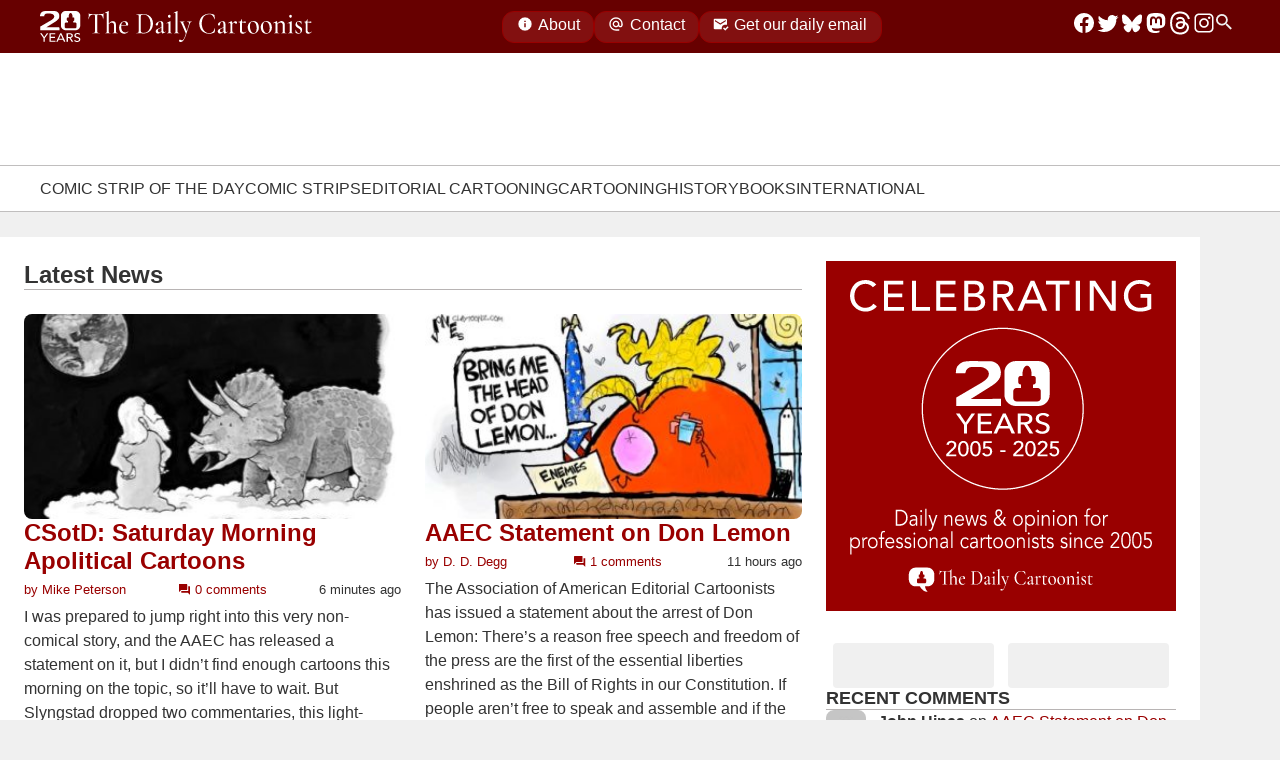

--- FILE ---
content_type: text/html; charset=UTF-8
request_url: https://www.dailycartoonist.com/?xml_sitemap=params=pt-post-p4-2007-04;html=true
body_size: 124026
content:
<!DOCTYPE html>
<html lang="en">

<head>
  <meta charset="utf-8">
  <meta name="viewport" content="width=device-width, initial-scale=1">
  <meta name="color-scheme" content="light dark">
  <meta name="description" content="Daily news and opinion for professional cartoonists since 2005." />
  <meta name="keywords"
    content="comic strips, editorial cartoonists, webcomics, graphic novels, animation, magazine cartoonists, gag and panel cartoons, cartoonists, syndication, newspaper comics, funny pages, comic pages, " />
  <meta name=”robots” content=”index,follow”>
  <link rel="alternate" type="application/rss+xml" title="RSS 2.0" href="https://dailycartoonist.com/index.php/feed" />
    <title>The Daily Cartoonist &#8211; Daily news and opinion for professional cartoonists since 2005.</title>
<meta name='robots' content='max-image-preview:large' />
<style id='wp-img-auto-sizes-contain-inline-css'>
img:is([sizes=auto i],[sizes^="auto," i]){contain-intrinsic-size:3000px 1500px}
/*# sourceURL=wp-img-auto-sizes-contain-inline-css */
</style>
<style id='wp-emoji-styles-inline-css'>

	img.wp-smiley, img.emoji {
		display: inline !important;
		border: none !important;
		box-shadow: none !important;
		height: 1em !important;
		width: 1em !important;
		margin: 0 0.07em !important;
		vertical-align: -0.1em !important;
		background: none !important;
		padding: 0 !important;
	}
/*# sourceURL=wp-emoji-styles-inline-css */
</style>
<style id='wp-block-library-inline-css'>
:root{--wp-block-synced-color:#7a00df;--wp-block-synced-color--rgb:122,0,223;--wp-bound-block-color:var(--wp-block-synced-color);--wp-editor-canvas-background:#ddd;--wp-admin-theme-color:#007cba;--wp-admin-theme-color--rgb:0,124,186;--wp-admin-theme-color-darker-10:#006ba1;--wp-admin-theme-color-darker-10--rgb:0,107,160.5;--wp-admin-theme-color-darker-20:#005a87;--wp-admin-theme-color-darker-20--rgb:0,90,135;--wp-admin-border-width-focus:2px}@media (min-resolution:192dpi){:root{--wp-admin-border-width-focus:1.5px}}.wp-element-button{cursor:pointer}:root .has-very-light-gray-background-color{background-color:#eee}:root .has-very-dark-gray-background-color{background-color:#313131}:root .has-very-light-gray-color{color:#eee}:root .has-very-dark-gray-color{color:#313131}:root .has-vivid-green-cyan-to-vivid-cyan-blue-gradient-background{background:linear-gradient(135deg,#00d084,#0693e3)}:root .has-purple-crush-gradient-background{background:linear-gradient(135deg,#34e2e4,#4721fb 50%,#ab1dfe)}:root .has-hazy-dawn-gradient-background{background:linear-gradient(135deg,#faaca8,#dad0ec)}:root .has-subdued-olive-gradient-background{background:linear-gradient(135deg,#fafae1,#67a671)}:root .has-atomic-cream-gradient-background{background:linear-gradient(135deg,#fdd79a,#004a59)}:root .has-nightshade-gradient-background{background:linear-gradient(135deg,#330968,#31cdcf)}:root .has-midnight-gradient-background{background:linear-gradient(135deg,#020381,#2874fc)}:root{--wp--preset--font-size--normal:16px;--wp--preset--font-size--huge:42px}.has-regular-font-size{font-size:1em}.has-larger-font-size{font-size:2.625em}.has-normal-font-size{font-size:var(--wp--preset--font-size--normal)}.has-huge-font-size{font-size:var(--wp--preset--font-size--huge)}.has-text-align-center{text-align:center}.has-text-align-left{text-align:left}.has-text-align-right{text-align:right}.has-fit-text{white-space:nowrap!important}#end-resizable-editor-section{display:none}.aligncenter{clear:both}.items-justified-left{justify-content:flex-start}.items-justified-center{justify-content:center}.items-justified-right{justify-content:flex-end}.items-justified-space-between{justify-content:space-between}.screen-reader-text{border:0;clip-path:inset(50%);height:1px;margin:-1px;overflow:hidden;padding:0;position:absolute;width:1px;word-wrap:normal!important}.screen-reader-text:focus{background-color:#ddd;clip-path:none;color:#444;display:block;font-size:1em;height:auto;left:5px;line-height:normal;padding:15px 23px 14px;text-decoration:none;top:5px;width:auto;z-index:100000}html :where(.has-border-color){border-style:solid}html :where([style*=border-top-color]){border-top-style:solid}html :where([style*=border-right-color]){border-right-style:solid}html :where([style*=border-bottom-color]){border-bottom-style:solid}html :where([style*=border-left-color]){border-left-style:solid}html :where([style*=border-width]){border-style:solid}html :where([style*=border-top-width]){border-top-style:solid}html :where([style*=border-right-width]){border-right-style:solid}html :where([style*=border-bottom-width]){border-bottom-style:solid}html :where([style*=border-left-width]){border-left-style:solid}html :where(img[class*=wp-image-]){height:auto;max-width:100%}:where(figure){margin:0 0 1em}html :where(.is-position-sticky){--wp-admin--admin-bar--position-offset:var(--wp-admin--admin-bar--height,0px)}@media screen and (max-width:600px){html :where(.is-position-sticky){--wp-admin--admin-bar--position-offset:0px}}

/*# sourceURL=wp-block-library-inline-css */
</style><style id='wp-block-heading-inline-css'>
h1:where(.wp-block-heading).has-background,h2:where(.wp-block-heading).has-background,h3:where(.wp-block-heading).has-background,h4:where(.wp-block-heading).has-background,h5:where(.wp-block-heading).has-background,h6:where(.wp-block-heading).has-background{padding:1.25em 2.375em}h1.has-text-align-left[style*=writing-mode]:where([style*=vertical-lr]),h1.has-text-align-right[style*=writing-mode]:where([style*=vertical-rl]),h2.has-text-align-left[style*=writing-mode]:where([style*=vertical-lr]),h2.has-text-align-right[style*=writing-mode]:where([style*=vertical-rl]),h3.has-text-align-left[style*=writing-mode]:where([style*=vertical-lr]),h3.has-text-align-right[style*=writing-mode]:where([style*=vertical-rl]),h4.has-text-align-left[style*=writing-mode]:where([style*=vertical-lr]),h4.has-text-align-right[style*=writing-mode]:where([style*=vertical-rl]),h5.has-text-align-left[style*=writing-mode]:where([style*=vertical-lr]),h5.has-text-align-right[style*=writing-mode]:where([style*=vertical-rl]),h6.has-text-align-left[style*=writing-mode]:where([style*=vertical-lr]),h6.has-text-align-right[style*=writing-mode]:where([style*=vertical-rl]){rotate:180deg}
/*# sourceURL=https://www.dailycartoonist.com/wp-includes/blocks/heading/style.min.css */
</style>
<style id='wp-block-latest-comments-inline-css'>
ol.wp-block-latest-comments{box-sizing:border-box;margin-left:0}:where(.wp-block-latest-comments:not([style*=line-height] .wp-block-latest-comments__comment)){line-height:1.1}:where(.wp-block-latest-comments:not([style*=line-height] .wp-block-latest-comments__comment-excerpt p)){line-height:1.8}.has-dates :where(.wp-block-latest-comments:not([style*=line-height])),.has-excerpts :where(.wp-block-latest-comments:not([style*=line-height])){line-height:1.5}.wp-block-latest-comments .wp-block-latest-comments{padding-left:0}.wp-block-latest-comments__comment{list-style:none;margin-bottom:1em}.has-avatars .wp-block-latest-comments__comment{list-style:none;min-height:2.25em}.has-avatars .wp-block-latest-comments__comment .wp-block-latest-comments__comment-excerpt,.has-avatars .wp-block-latest-comments__comment .wp-block-latest-comments__comment-meta{margin-left:3.25em}.wp-block-latest-comments__comment-excerpt p{font-size:.875em;margin:.36em 0 1.4em}.wp-block-latest-comments__comment-date{display:block;font-size:.75em}.wp-block-latest-comments .avatar,.wp-block-latest-comments__comment-avatar{border-radius:1.5em;display:block;float:left;height:2.5em;margin-right:.75em;width:2.5em}.wp-block-latest-comments[class*=-font-size] a,.wp-block-latest-comments[style*=font-size] a{font-size:inherit}
/*# sourceURL=https://www.dailycartoonist.com/wp-includes/blocks/latest-comments/style.min.css */
</style>
<style id='wp-block-paragraph-inline-css'>
.is-small-text{font-size:.875em}.is-regular-text{font-size:1em}.is-large-text{font-size:2.25em}.is-larger-text{font-size:3em}.has-drop-cap:not(:focus):first-letter{float:left;font-size:8.4em;font-style:normal;font-weight:100;line-height:.68;margin:.05em .1em 0 0;text-transform:uppercase}body.rtl .has-drop-cap:not(:focus):first-letter{float:none;margin-left:.1em}p.has-drop-cap.has-background{overflow:hidden}:root :where(p.has-background){padding:1.25em 2.375em}:where(p.has-text-color:not(.has-link-color)) a{color:inherit}p.has-text-align-left[style*="writing-mode:vertical-lr"],p.has-text-align-right[style*="writing-mode:vertical-rl"]{rotate:180deg}
/*# sourceURL=https://www.dailycartoonist.com/wp-includes/blocks/paragraph/style.min.css */
</style>
<style id='wp-block-quote-inline-css'>
.wp-block-quote{box-sizing:border-box;overflow-wrap:break-word}.wp-block-quote.is-large:where(:not(.is-style-plain)),.wp-block-quote.is-style-large:where(:not(.is-style-plain)){margin-bottom:1em;padding:0 1em}.wp-block-quote.is-large:where(:not(.is-style-plain)) p,.wp-block-quote.is-style-large:where(:not(.is-style-plain)) p{font-size:1.5em;font-style:italic;line-height:1.6}.wp-block-quote.is-large:where(:not(.is-style-plain)) cite,.wp-block-quote.is-large:where(:not(.is-style-plain)) footer,.wp-block-quote.is-style-large:where(:not(.is-style-plain)) cite,.wp-block-quote.is-style-large:where(:not(.is-style-plain)) footer{font-size:1.125em;text-align:right}.wp-block-quote>cite{display:block}
/*# sourceURL=https://www.dailycartoonist.com/wp-includes/blocks/quote/style.min.css */
</style>
<style id='global-styles-inline-css'>
:root{--wp--preset--aspect-ratio--square: 1;--wp--preset--aspect-ratio--4-3: 4/3;--wp--preset--aspect-ratio--3-4: 3/4;--wp--preset--aspect-ratio--3-2: 3/2;--wp--preset--aspect-ratio--2-3: 2/3;--wp--preset--aspect-ratio--16-9: 16/9;--wp--preset--aspect-ratio--9-16: 9/16;--wp--preset--color--black: #000000;--wp--preset--color--cyan-bluish-gray: #abb8c3;--wp--preset--color--white: #ffffff;--wp--preset--color--pale-pink: #f78da7;--wp--preset--color--vivid-red: #cf2e2e;--wp--preset--color--luminous-vivid-orange: #ff6900;--wp--preset--color--luminous-vivid-amber: #fcb900;--wp--preset--color--light-green-cyan: #7bdcb5;--wp--preset--color--vivid-green-cyan: #00d084;--wp--preset--color--pale-cyan-blue: #8ed1fc;--wp--preset--color--vivid-cyan-blue: #0693e3;--wp--preset--color--vivid-purple: #9b51e0;--wp--preset--gradient--vivid-cyan-blue-to-vivid-purple: linear-gradient(135deg,rgb(6,147,227) 0%,rgb(155,81,224) 100%);--wp--preset--gradient--light-green-cyan-to-vivid-green-cyan: linear-gradient(135deg,rgb(122,220,180) 0%,rgb(0,208,130) 100%);--wp--preset--gradient--luminous-vivid-amber-to-luminous-vivid-orange: linear-gradient(135deg,rgb(252,185,0) 0%,rgb(255,105,0) 100%);--wp--preset--gradient--luminous-vivid-orange-to-vivid-red: linear-gradient(135deg,rgb(255,105,0) 0%,rgb(207,46,46) 100%);--wp--preset--gradient--very-light-gray-to-cyan-bluish-gray: linear-gradient(135deg,rgb(238,238,238) 0%,rgb(169,184,195) 100%);--wp--preset--gradient--cool-to-warm-spectrum: linear-gradient(135deg,rgb(74,234,220) 0%,rgb(151,120,209) 20%,rgb(207,42,186) 40%,rgb(238,44,130) 60%,rgb(251,105,98) 80%,rgb(254,248,76) 100%);--wp--preset--gradient--blush-light-purple: linear-gradient(135deg,rgb(255,206,236) 0%,rgb(152,150,240) 100%);--wp--preset--gradient--blush-bordeaux: linear-gradient(135deg,rgb(254,205,165) 0%,rgb(254,45,45) 50%,rgb(107,0,62) 100%);--wp--preset--gradient--luminous-dusk: linear-gradient(135deg,rgb(255,203,112) 0%,rgb(199,81,192) 50%,rgb(65,88,208) 100%);--wp--preset--gradient--pale-ocean: linear-gradient(135deg,rgb(255,245,203) 0%,rgb(182,227,212) 50%,rgb(51,167,181) 100%);--wp--preset--gradient--electric-grass: linear-gradient(135deg,rgb(202,248,128) 0%,rgb(113,206,126) 100%);--wp--preset--gradient--midnight: linear-gradient(135deg,rgb(2,3,129) 0%,rgb(40,116,252) 100%);--wp--preset--font-size--small: 13px;--wp--preset--font-size--medium: 20px;--wp--preset--font-size--large: 36px;--wp--preset--font-size--x-large: 42px;--wp--preset--spacing--20: 0.44rem;--wp--preset--spacing--30: 0.67rem;--wp--preset--spacing--40: 1rem;--wp--preset--spacing--50: 1.5rem;--wp--preset--spacing--60: 2.25rem;--wp--preset--spacing--70: 3.38rem;--wp--preset--spacing--80: 5.06rem;--wp--preset--shadow--natural: 6px 6px 9px rgba(0, 0, 0, 0.2);--wp--preset--shadow--deep: 12px 12px 50px rgba(0, 0, 0, 0.4);--wp--preset--shadow--sharp: 6px 6px 0px rgba(0, 0, 0, 0.2);--wp--preset--shadow--outlined: 6px 6px 0px -3px rgb(255, 255, 255), 6px 6px rgb(0, 0, 0);--wp--preset--shadow--crisp: 6px 6px 0px rgb(0, 0, 0);}:where(.is-layout-flex){gap: 0.5em;}:where(.is-layout-grid){gap: 0.5em;}body .is-layout-flex{display: flex;}.is-layout-flex{flex-wrap: wrap;align-items: center;}.is-layout-flex > :is(*, div){margin: 0;}body .is-layout-grid{display: grid;}.is-layout-grid > :is(*, div){margin: 0;}:where(.wp-block-columns.is-layout-flex){gap: 2em;}:where(.wp-block-columns.is-layout-grid){gap: 2em;}:where(.wp-block-post-template.is-layout-flex){gap: 1.25em;}:where(.wp-block-post-template.is-layout-grid){gap: 1.25em;}.has-black-color{color: var(--wp--preset--color--black) !important;}.has-cyan-bluish-gray-color{color: var(--wp--preset--color--cyan-bluish-gray) !important;}.has-white-color{color: var(--wp--preset--color--white) !important;}.has-pale-pink-color{color: var(--wp--preset--color--pale-pink) !important;}.has-vivid-red-color{color: var(--wp--preset--color--vivid-red) !important;}.has-luminous-vivid-orange-color{color: var(--wp--preset--color--luminous-vivid-orange) !important;}.has-luminous-vivid-amber-color{color: var(--wp--preset--color--luminous-vivid-amber) !important;}.has-light-green-cyan-color{color: var(--wp--preset--color--light-green-cyan) !important;}.has-vivid-green-cyan-color{color: var(--wp--preset--color--vivid-green-cyan) !important;}.has-pale-cyan-blue-color{color: var(--wp--preset--color--pale-cyan-blue) !important;}.has-vivid-cyan-blue-color{color: var(--wp--preset--color--vivid-cyan-blue) !important;}.has-vivid-purple-color{color: var(--wp--preset--color--vivid-purple) !important;}.has-black-background-color{background-color: var(--wp--preset--color--black) !important;}.has-cyan-bluish-gray-background-color{background-color: var(--wp--preset--color--cyan-bluish-gray) !important;}.has-white-background-color{background-color: var(--wp--preset--color--white) !important;}.has-pale-pink-background-color{background-color: var(--wp--preset--color--pale-pink) !important;}.has-vivid-red-background-color{background-color: var(--wp--preset--color--vivid-red) !important;}.has-luminous-vivid-orange-background-color{background-color: var(--wp--preset--color--luminous-vivid-orange) !important;}.has-luminous-vivid-amber-background-color{background-color: var(--wp--preset--color--luminous-vivid-amber) !important;}.has-light-green-cyan-background-color{background-color: var(--wp--preset--color--light-green-cyan) !important;}.has-vivid-green-cyan-background-color{background-color: var(--wp--preset--color--vivid-green-cyan) !important;}.has-pale-cyan-blue-background-color{background-color: var(--wp--preset--color--pale-cyan-blue) !important;}.has-vivid-cyan-blue-background-color{background-color: var(--wp--preset--color--vivid-cyan-blue) !important;}.has-vivid-purple-background-color{background-color: var(--wp--preset--color--vivid-purple) !important;}.has-black-border-color{border-color: var(--wp--preset--color--black) !important;}.has-cyan-bluish-gray-border-color{border-color: var(--wp--preset--color--cyan-bluish-gray) !important;}.has-white-border-color{border-color: var(--wp--preset--color--white) !important;}.has-pale-pink-border-color{border-color: var(--wp--preset--color--pale-pink) !important;}.has-vivid-red-border-color{border-color: var(--wp--preset--color--vivid-red) !important;}.has-luminous-vivid-orange-border-color{border-color: var(--wp--preset--color--luminous-vivid-orange) !important;}.has-luminous-vivid-amber-border-color{border-color: var(--wp--preset--color--luminous-vivid-amber) !important;}.has-light-green-cyan-border-color{border-color: var(--wp--preset--color--light-green-cyan) !important;}.has-vivid-green-cyan-border-color{border-color: var(--wp--preset--color--vivid-green-cyan) !important;}.has-pale-cyan-blue-border-color{border-color: var(--wp--preset--color--pale-cyan-blue) !important;}.has-vivid-cyan-blue-border-color{border-color: var(--wp--preset--color--vivid-cyan-blue) !important;}.has-vivid-purple-border-color{border-color: var(--wp--preset--color--vivid-purple) !important;}.has-vivid-cyan-blue-to-vivid-purple-gradient-background{background: var(--wp--preset--gradient--vivid-cyan-blue-to-vivid-purple) !important;}.has-light-green-cyan-to-vivid-green-cyan-gradient-background{background: var(--wp--preset--gradient--light-green-cyan-to-vivid-green-cyan) !important;}.has-luminous-vivid-amber-to-luminous-vivid-orange-gradient-background{background: var(--wp--preset--gradient--luminous-vivid-amber-to-luminous-vivid-orange) !important;}.has-luminous-vivid-orange-to-vivid-red-gradient-background{background: var(--wp--preset--gradient--luminous-vivid-orange-to-vivid-red) !important;}.has-very-light-gray-to-cyan-bluish-gray-gradient-background{background: var(--wp--preset--gradient--very-light-gray-to-cyan-bluish-gray) !important;}.has-cool-to-warm-spectrum-gradient-background{background: var(--wp--preset--gradient--cool-to-warm-spectrum) !important;}.has-blush-light-purple-gradient-background{background: var(--wp--preset--gradient--blush-light-purple) !important;}.has-blush-bordeaux-gradient-background{background: var(--wp--preset--gradient--blush-bordeaux) !important;}.has-luminous-dusk-gradient-background{background: var(--wp--preset--gradient--luminous-dusk) !important;}.has-pale-ocean-gradient-background{background: var(--wp--preset--gradient--pale-ocean) !important;}.has-electric-grass-gradient-background{background: var(--wp--preset--gradient--electric-grass) !important;}.has-midnight-gradient-background{background: var(--wp--preset--gradient--midnight) !important;}.has-small-font-size{font-size: var(--wp--preset--font-size--small) !important;}.has-medium-font-size{font-size: var(--wp--preset--font-size--medium) !important;}.has-large-font-size{font-size: var(--wp--preset--font-size--large) !important;}.has-x-large-font-size{font-size: var(--wp--preset--font-size--x-large) !important;}
/*# sourceURL=global-styles-inline-css */
</style>

<style id='classic-theme-styles-inline-css'>
/*! This file is auto-generated */
.wp-block-button__link{color:#fff;background-color:#32373c;border-radius:9999px;box-shadow:none;text-decoration:none;padding:calc(.667em + 2px) calc(1.333em + 2px);font-size:1.125em}.wp-block-file__button{background:#32373c;color:#fff;text-decoration:none}
/*# sourceURL=/wp-includes/css/classic-themes.min.css */
</style>
<link rel='stylesheet' id='mailerlite_forms.css-css' href='https://www.dailycartoonist.com/wp-content/plugins/official-mailerlite-sign-up-forms/assets/css/mailerlite_forms.css?ver=1.7.18' media='all' />
        <!-- MailerLite Universal -->
        <script>
            (function(w,d,e,u,f,l,n){w[f]=w[f]||function(){(w[f].q=w[f].q||[])
                .push(arguments);},l=d.createElement(e),l.async=1,l.src=u,
                n=d.getElementsByTagName(e)[0],n.parentNode.insertBefore(l,n);})
            (window,document,'script','https://assets.mailerlite.com/js/universal.js','ml');
            ml('account', '322432');
            ml('enablePopups', false);
        </script>
        <!-- End MailerLite Universal -->
        <link rel="icon" href="https://www.dailycartoonist.com/wp-content/uploads/2022/12/2022-TDC-logo-transparent-border.png" sizes="32x32" />
<link rel="icon" href="https://www.dailycartoonist.com/wp-content/uploads/2022/12/2022-TDC-logo-transparent-border.png" sizes="192x192" />
<link rel="apple-touch-icon" href="https://www.dailycartoonist.com/wp-content/uploads/2022/12/2022-TDC-logo-transparent-border.png" />
<meta name="msapplication-TileImage" content="https://www.dailycartoonist.com/wp-content/uploads/2022/12/2022-TDC-logo-transparent-border.png" />
      <style>
      :root{--brand-title-family:"Cormorant Garamond",serif;--tdc-font-family:-apple-system,"Segoe UI",Roboto,Oxygen-Sans,Ubuntu,Cantarell,"Helvetica Neue",sans-serif;--brand-logo-red:url("data:image/svg+xml;charset=utf-8,%3Csvg xmlns='http://www.w3.org/2000/svg' xml:space='preserve' style='fill-rule:evenodd;clip-rule:evenodd;stroke-linejoin:round;stroke-miterlimit:2' viewBox='0 0 209 187'%3E%3Cpath d='M208.333 54.226C208.333 24.298 184.036 0 154.108 0H54.225C24.298 0 0 24.298 0 54.226v35.671c0 29.927 24.298 54.225 54.225 54.225H89.69c18.907 28.789 36.467 41.136 64.418 42.437-11.692-13.255-19.635-25.057-21.595-42.437h21.595c29.928 0 54.225-24.298 54.225-54.225z' style='fill:%23900'/%3E%3Cpath d='M208.333 54.226C208.333 24.298 184.036 0 154.108 0H54.225C24.298 0 0 24.298 0 54.226v35.671c0 29.927 24.298 54.225 54.225 54.225H89.69c18.907 28.789 36.467 41.136 64.418 42.437-11.692-13.255-19.635-25.057-21.595-42.437h21.595c29.928 0 54.225-24.298 54.225-54.225zm-4.166 0v35.671c0 27.628-22.431 50.058-50.059 50.058h-21.595a4.16 4.16 0 0 0-3.107 1.391 4.16 4.16 0 0 0-1.034 3.243c1.665 14.759 7.352 25.736 15.951 36.754-20.976-3.585-35.529-15.723-51.15-39.508a4.17 4.17 0 0 0-3.483-1.88H54.225c-27.628 0-50.058-22.43-50.058-50.058V54.226c0-27.629 22.43-50.059 50.058-50.059h99.883c27.628 0 50.059 22.43 50.059 50.059' style='fill:%23fff'/%3E%3Cpath d='M91.99 52.529a42 42 0 0 1-.254-4.609c0-12.593 5.57-22.816 12.431-22.816s12.43 10.223 12.43 22.816c0 1.579-.087 3.121-.254 4.609h5.98a5.57 5.57 0 0 1 5.568 5.569v11.137a5.57 5.57 0 0 1-5.568 5.568h-1.691v9.364h12.121c4.919 0 8.914 3.994 8.914 8.914v17.828c0 4.92-3.995 8.914-8.914 8.914H75.581c-4.92 0-8.914-3.994-8.914-8.914V93.081c0-4.92 3.994-8.914 8.914-8.914h12.12v-9.364H86.01a5.57 5.57 0 0 1-5.568-5.568V58.098a5.57 5.57 0 0 1 5.568-5.569z' style='fill:%23fff'/%3E%3C/svg%3E");--brand-logo-white:url("data:image/svg+xml;utf8,%3Csvg%20width%3D%22100%25%22%20height%3D%22100%25%22%20viewBox%3D%220%200%20209%20187%22%20version%3D%221.1%22%0A%20%20xmlns%3D%22http%3A%2F%2Fwww.w3.org%2F2000%2Fsvg%22%20xmlns%3Axlink%3D%22http%3A%2F%2Fwww.w3.org%2F1999%2Fxlink%22%0A%20%20xml%3Aspace%3D%22preserve%22%20xmlns%3Aserif%3D%22http%3A%2F%2Fwww.serif.com%2F%22%0A%20%20style%3D%22fill-rule%3Aevenodd%3Bclip-rule%3Aevenodd%3Bstroke-linejoin%3Around%3Bstroke-miterlimit%3A2%3B%22%3E%0A%20%20%3Cg%20transform%3D%22matrix(0.960002%2C0%2C0%2C0.960002%2C4.5%2C3.95154)%22%3E%0A%20%20%20%20%3Cpath%0A%20%20%20%20%20%20d%3D%22M208.333%2C54.226L208.333%2C89.897C208.333%2C119.824%20184.036%2C144.122%20154.108%2C144.122L132.513%2C144.122C134.473%2C161.502%20142.416%2C173.304%20154.108%2C186.559C126.157%2C185.258%20108.597%2C172.911%2089.69%2C144.122L54.225%2C144.122C24.298%2C144.122%200%2C119.824%200%2C89.897L0%2C54.226C0%2C24.298%2024.298%2C0%2054.225%2C0L154.108%2C0C184.036%2C0%20208.333%2C24.298%20208.333%2C54.226ZM205.208%2C54.226C205.208%2C26.023%20182.311%2C3.125%20154.108%2C3.125L54.225%2C3.125C26.023%2C3.125%203.125%2C26.023%203.125%2C54.226L3.125%2C89.897C3.125%2C118.099%2026.023%2C140.997%2054.225%2C140.997L89.69%2C140.997C90.742%2C140.997%2091.724%2C141.527%2092.302%2C142.407C108.773%2C167.486%20124.1%2C179.737%20146.796%2C182.777C137.399%2C171.205%20131.153%2C159.95%20129.408%2C144.472C129.308%2C143.588%20129.59%2C142.703%20130.183%2C142.04C130.776%2C141.376%20131.623%2C140.997%20132.513%2C140.997L154.108%2C140.997C182.311%2C140.997%20205.208%2C118.099%20205.208%2C89.897L205.208%2C54.226Z%22%0A%20%20%20%20%20%20style%3D%22fill%3Awhite%3B%22%20%2F%3E%0A%20%20%3C%2Fg%3E%0A%20%20%3Cg%20transform%3D%22matrix(0.960002%2C0%2C0%2C0.960002%2C4.53188%2C2.69865)%22%3E%0A%20%20%20%20%3Cpath%0A%20%20%20%20%20%20d%3D%22M91.99%2C52.529C91.824%2C51.041%2091.736%2C49.499%2091.736%2C47.92C91.736%2C35.327%2097.306%2C25.104%20104.167%2C25.104C111.027%2C25.104%20116.597%2C35.327%20116.597%2C47.92C116.597%2C49.499%20116.51%2C51.041%20116.343%2C52.529L122.323%2C52.529C125.396%2C52.529%20127.891%2C55.024%20127.891%2C58.098L127.891%2C69.235C127.891%2C72.308%20125.396%2C74.803%20122.323%2C74.803L120.632%2C74.803L120.632%2C84.167L132.753%2C84.167C137.672%2C84.167%20141.667%2C88.161%20141.667%2C93.081L141.667%2C110.909C141.667%2C115.829%20137.672%2C119.823%20132.753%2C119.823L75.581%2C119.823C70.661%2C119.823%2066.667%2C115.829%2066.667%2C110.909L66.667%2C93.081C66.667%2C88.161%2070.661%2C84.167%2075.581%2C84.167L87.701%2C84.167L87.701%2C74.803L86.01%2C74.803C82.937%2C74.803%2080.442%2C72.308%2080.442%2C69.235L80.442%2C58.098C80.442%2C55.024%2082.937%2C52.529%2086.01%2C52.529L91.99%2C52.529Z%22%0A%20%20%20%20%20%20style%3D%22fill%3Awhite%3B%22%20%2F%3E%0A%20%20%3C%2Fg%3E%0A%3C%2Fsvg%3E%0A");--brand-logo-red-outline:url("data:image/svg+xml;charset=utf-8,%3Csvg xmlns='http://www.w3.org/2000/svg' fill-rule='evenodd' stroke-linejoin='round' stroke-miterlimit='2' clip-rule='evenodd' viewBox='0 0 209 187'%3E%3Cg fill='%23900'%3E%3Cpath d='M91.99 52.529a42 42 0 0 1-.254-4.609c0-12.593 5.57-22.816 12.431-22.816s12.43 10.223 12.43 22.816c0 1.579-.087 3.121-.254 4.609h5.98a5.57 5.57 0 0 1 5.568 5.569v11.137a5.57 5.57 0 0 1-5.568 5.568h-1.691v9.364h12.121c4.919 0 8.914 3.994 8.914 8.914v17.828c0 4.92-3.995 8.914-8.914 8.914H75.581c-4.92 0-8.914-3.994-8.914-8.914V93.081c0-4.92 3.994-8.914 8.914-8.914h12.12v-9.364H86.01a5.57 5.57 0 0 1-5.568-5.568V58.098a5.57 5.57 0 0 1 5.568-5.569z'/%3E%3Cpath d='M208.333 54.226v35.671c0 29.927-24.297 54.225-54.225 54.225h-21.595c1.96 17.38 9.903 29.182 21.595 42.437-27.951-1.301-45.511-13.648-64.418-42.437H54.225C24.298 144.122 0 119.824 0 89.897V54.226C0 24.298 24.298 0 54.225 0h99.883c29.928 0 54.225 24.298 54.225 54.226m-3 0C205.333 25.954 182.38 3 154.108 3H54.225C25.954 3 3 25.954 3 54.226v35.671c0 28.271 22.954 51.225 51.225 51.225H89.69c1.01 0 1.953.509 2.508 1.353 16.571 25.233 31.99 37.494 54.893 40.467-9.491-11.638-15.804-22.923-17.559-38.484a3 3 0 0 1 2.981-3.336h21.595c28.272 0 51.225-22.954 51.225-51.225z'/%3E%3C/g%3E%3C/svg%3E");--brand-logo-20-anniversary:url("data:image/svg+xml;charset=utf-8,%3Csvg xmlns='http://www.w3.org/2000/svg' fill-rule='evenodd' stroke-linejoin='round' stroke-miterlimit='2' clip-rule='evenodd' viewBox='0 0 1011 712'%3E%3Cg fill='%23fff'%3E%3Cpath d='M817.343 162.628v106.98c0 89.754-80.163 162.625-178.903 162.625h-71.248c6.466 52.124 32.672 87.52 71.248 127.272-92.219-3.901-150.154-40.931-212.533-127.272h-117.01c-98.737 0-178.903-72.871-178.903-162.625v-106.98C129.994 72.872 210.16 0 308.898 0H638.44c98.74 0 178.903 72.872 178.903 162.628M51.518 550.214l-2.557 14.192h-4.768q.283-1.247.284-1.986 0-2.328-2.838-2.327H4.17v-5.338q7.495-6.981 14.732-15.64 7.24-8.655 12.065-17.94 4.825-9.282 4.824-17.57 0-4.769-1.732-8.034c-1.152-2.174-2.65-3.785-4.484-4.826s-3.794-1.56-5.876-1.56q-2.949 0-5.394 1.39-2.44 1.394-3.801 3.718-1.364 2.33-1.363 4.883 0 3.007 2.326 7.78.173.336.172.566 0 .455-2.386 1.419l-3.688 1.532q-1.876.796-2.217.795-.905-.001-2.099-3.065c-1.194-3.064-1.194-4.277-1.194-6.7q0-5.051 2.583-9.081c2.583-4.03 4.336-4.817 7.836-6.388s7.75-2.357 12.745-2.357q9.197 0 14.504 3.55 5.31 3.546 7.153 8.062 1.846 4.512 1.847 8.43 0 7.947-5.166 15.47C40.39 526.712 37.4 529.7 31.418 535.68c-.3.303-1.504 1.436-3.603 3.407q-3.152 2.95-7.182 6.67-4.032 3.719-4.827 4.456zm59.891-26.74q0 8.175-.993 13.766-.993 5.595-2.896 9.483-1.9 3.887-4.626 6.955-7.265 8.174-17.203 8.173-4.254.002-8.743-1.815-4.483-1.817-8.344-6.046c-3.86-4.229-4.655-6.66-6.245-11.525s-2.385-10.74-2.385-17.629q.002-9.308 1.052-15.583c.7-4.18 1.524-7.315 2.468-9.396q1.42-3.123 3.576-6.244 7.098-9.935 18.621-9.936 11.81.001 18.622 9.936 3.121 4.258 5.11 10.787 1.985 6.528 1.986 19.074m-15.272 3.746V515.3q-.001-8.403-.65-13.739c-.435-3.557-1.422-6.508-2.953-8.856q-2.3-3.518-6.843-3.518-4.824-.001-7.067 3.803-2.241 3.802-2.81 10.56-.567 6.757-.568 19.245.002 12.091.567 18.876.57 6.784 2.811 10.73c2.241 3.947 3.85 3.944 7.067 3.944q3.579.001 5.79-2.297 2.217-2.3 3.181-6.274c.964-3.974 1.05-5.45 1.22-8.403.173-2.952.255-7 .255-12.15m73.406-3.746q0 8.175-.993 13.766-.995 5.595-2.894 9.483c-1.27 2.591-2.81 4.91-4.629 6.955q-7.264 8.174-17.202 8.173-4.256.002-8.74-1.815-4.488-1.817-8.347-6.046c-3.86-4.229-4.655-6.66-6.246-11.525q-2.381-7.297-2.382-17.629 0-9.308 1.05-15.583c.699-4.18 1.524-7.315 2.467-9.396q1.421-3.123 3.58-6.244c4.728-6.622 10.937-9.936 18.618-9.936q11.812.001 18.62 9.936 3.125 4.258 5.112 10.787 1.987 6.528 1.986 19.074m-15.27 3.746V515.3q0-8.403-.653-13.739c-.653-5.336-1.418-6.508-2.953-8.856q-2.3-3.518-6.842-3.518-4.826-.001-7.067 3.803-2.243 3.802-2.811 10.56c-.376 4.504-.568 10.92-.568 19.245 0 8.061.192 14.353.568 18.876q.57 6.784 2.81 10.73c2.24 3.947 3.851 3.944 7.068 3.944q3.577.001 5.793-2.297 2.212-2.3 3.178-6.274c.966-3.974 1.052-5.45 1.22-8.403q.258-4.426.258-12.15m72.552 7.666q.001 6.7-3.577 12.944-3.573 6.244-10.531 10.134-6.953 3.887-16.55 3.887-6.015.001-10.16-1.617-4.144-1.619-6.243-4.259-2.102-2.64-2.102-5.308 0-2.837 1.788-4.484c1.788-1.647 2.488-1.646 3.89-1.646q2.043 0 3.065.993 1.02.992 2.158 3.152 2.441 4.314 5.025 5.989 2.58 1.673 5.816 1.673 5.564.001 8.292-3.206 2.722-3.207 3.375-7.152c.653-3.945.653-5.555.653-8.773q.001-10.22-2.498-15.982c-2.499-5.762-4.675-5.761-9.026-5.761q-2.554 0-5.365 1.646c-2.811 1.646-3.415 3.18-4.626 6.244h-6.018l1.02-37.923h34.86l-2.441 4.997q-1.534 3.235-2.498 3.89c-.964.654-1.742.65-3.293.65h-21.63l-.455 20.382q2.325-1.93 3.89-2.924 1.56-.994 4.028-1.73c2.468-.737 3.626-.738 5.936-.738q5.22.001 9.65 2.156 4.428 2.16 7.407 5.677a25.7 25.7 0 0 1 4.573 7.92 26.8 26.8 0 0 1 1.587 9.169m604.164 17.46-2.557 14.192h-4.767q.283-1.246.283-1.985c0-1.554-.947-2.327-2.837-2.327h-37.47v-5.339c4.995-4.654 9.908-9.867 14.731-15.64q7.24-8.655 12.066-17.94 4.824-9.282 4.823-17.57 0-4.767-1.732-8.034c-1.151-2.174-2.65-3.785-4.484-4.825s-3.794-1.56-5.876-1.56q-2.95 0-5.39 1.389-2.444 1.394-3.805 3.719-1.363 2.328-1.362 4.882 0 3.01 2.326 7.78.172.338.171.567 0 .455-2.385 1.418l-3.689 1.533q-1.876.795-2.214.795-.91.002-2.101-3.066-1.192-3.063-1.191-6.7-.002-5.05 2.58-9.08c2.582-4.03 4.335-4.817 7.836-6.389s7.75-2.357 12.745-2.357c6.13 0 10.967 1.185 14.503 3.55q5.31 3.546 7.156 8.062 1.843 4.513 1.845 8.43 0 7.947-5.167 15.47c-5.167 7.523-8.156 10.512-14.137 16.492-.3.303-1.505 1.44-3.603 3.407q-3.153 2.95-7.183 6.67c-4.03 3.72-4.295 3.965-4.826 4.457zm59.892-26.74q0 8.177-.993 13.77c-.993 5.593-1.627 6.885-2.894 9.48-1.27 2.59-2.81 4.91-4.629 6.954q-7.264 8.176-17.202 8.176-4.255 0-8.743-1.817-4.484-1.817-8.344-6.047c-3.86-4.23-4.655-6.66-6.246-11.525s-2.382-10.74-2.382-17.629q0-9.308 1.05-15.583c.699-4.18 1.524-7.312 2.467-9.396q1.423-3.122 3.577-6.244c4.73-6.622 10.94-9.936 18.62-9.936q11.81.002 18.622 9.936 3.122 4.26 5.11 10.788 1.986 6.527 1.987 19.074m-15.27 3.747V517.43q0-8.399-.653-13.739c-.435-3.556-1.422-6.508-2.952-8.856q-2.301-3.518-6.843-3.518-4.826-.001-7.067 3.803-2.243 3.802-2.811 10.56c-.376 4.504-.568 10.92-.568 19.245 0 8.062.192 14.354.568 18.876q.57 6.785 2.81 10.73c2.24 3.946 3.851 3.945 7.068 3.945q3.577 0 5.793-2.298 2.212-2.3 3.178-6.274c.966-3.974 1.049-5.449 1.22-8.403q.258-4.426.258-12.15m71.645 22.994-2.554 14.191h-4.77q.284-1.246.283-1.985c0-1.554-.947-2.327-2.837-2.327h-37.47v-5.339q7.494-6.98 14.73-15.64 7.242-8.655 12.066-17.94 4.826-9.282 4.827-17.57 0-4.767-1.732-8.034c-1.155-2.174-2.65-3.785-4.487-4.825a11.7 11.7 0 0 0-5.876-1.56q-2.95 0-5.391 1.389-2.444 1.394-3.804 3.719-1.362 2.328-1.363 4.882 0 3.01 2.326 7.78.173.338.172.567 0 .455-2.385 1.418l-3.69 1.533q-1.873.795-2.213.795-.91.002-2.102-3.066-1.191-3.063-1.19-6.7 0-5.05 2.583-9.08c2.583-4.03 4.332-4.817 7.832-6.389s7.75-2.357 12.745-2.357c6.134 0 10.967 1.185 14.507 3.55q5.306 3.546 7.153 8.062 1.845 4.513 1.844 8.43 0 7.947-5.166 15.47c-5.166 7.523-8.156 10.512-14.134 16.492q-.455.455-3.606 3.407c-3.151 2.952-4.494 4.19-7.183 6.67q-4.03 3.72-4.824 4.457zm59.04-15.329q.002 6.7-3.576 12.944-3.573 6.244-10.532 10.134-6.953 3.888-16.545 3.89-6.017 0-10.166-1.62-4.142-1.619-6.242-4.258-2.102-2.637-2.101-5.309 0-2.838 1.788-4.483c1.788-1.645 2.487-1.647 3.89-1.647q2.042 0 3.065.993 1.02.993 2.157 3.152 2.441 4.315 5.025 5.99c2.584 1.674 3.66 1.673 5.817 1.673q5.566 0 8.29-3.206 2.723-3.208 3.376-7.153c.653-3.945.653-5.554.653-8.772q.001-10.218-2.497-15.983-2.499-5.758-9.027-5.76-2.553 0-5.365 1.646c-2.812 1.646-3.414 3.179-4.625 6.244h-6.018l1.023-37.924h34.857l-2.442 4.997q-1.534 3.236-2.497 3.89c-.963.654-1.743.65-3.293.65h-21.63l-.456 20.382q2.327-1.93 3.89-2.924 1.558-.993 4.032-1.73 2.469-.738 5.932-.738 5.221.001 9.65 2.156 4.429 2.16 7.407 5.678a25.7 25.7 0 0 1 4.573 7.92 26.8 26.8 0 0 1 1.587 9.168M64.091 678.146H27.558l-6.404 14.89q-2.365 5.498-2.365 8.212 0 2.158 2.052 3.794 2.052 1.632 8.875 2.123v2.573H-.001v-2.573q5.916-1.044 7.655-2.714 3.548-3.342 7.865-13.57l33.194-77.662h2.435l32.844 78.495q3.967 9.464 7.203 12.284 3.237 2.816 9.013 3.167v2.573H62.976v-2.573q5.637-.28 7.621-1.88c1.984-1.6 1.983-2.367 1.983-3.896q0-3.064-2.784-9.675zm-1.95-5.15L46.136 634.86l-16.42 38.137zm37.787-57.62h25.609l57.688 70.772v-54.419q.002-8.697-1.947-10.856-2.573-2.921-8.142-2.922h-3.27v-2.576h32.844v2.576h-3.339q-5.987 0-8.489 3.62-1.533 2.227-1.534 10.158v79.542h-2.504l-62.211-75.99v58.103q.001 8.699 1.877 10.857 2.646 2.924 8.143 2.924h3.342v2.573h-32.848v-2.573h3.273q6.054-.002 8.559-3.62 1.53-2.226 1.53-10.16v-65.62q-4.106-4.805-6.229-6.335c-2.123-1.53-3.49-1.97-6.229-2.852q-2.015-.626-6.123-.627zm102.92 0h25.61l57.688 70.772v-54.419q.001-8.697-1.947-10.856-2.573-2.921-8.142-2.922h-3.27v-2.576h32.844v2.576h-3.339q-5.987 0-8.489 3.62-1.531 2.227-1.53 10.158v79.542h-2.508l-62.211-75.99v58.103q.001 8.699 1.877 10.857 2.646 2.924 8.143 2.924h3.342v2.573h-32.848v-2.573h3.273q6.054-.002 8.559-3.62 1.53-2.226 1.53-10.16v-65.62q-4.106-4.805-6.229-6.335c-2.123-1.53-3.49-1.97-6.229-2.852q-2.014-.626-6.123-.627zm148.782 91.79v2.572H311.2v-2.573h3.34q5.845 0 8.488-3.41c1.116-1.484 1.67-5.06 1.67-10.719v-60.959q.001-7.166-.904-9.462-.694-1.742-2.854-2.993-3.06-1.67-6.4-1.67h-3.34v-2.577h40.43v2.576h-3.412c-3.85 0-6.654 1.137-8.42 3.41q-1.737 2.227-1.738 10.716v60.96c0 4.78.3 7.932.904 9.465q.696 1.739 2.923 2.993 2.995 1.669 6.331 1.67zm104.66-91.79v2.575q-5.008.905-7.585 3.2-3.688 3.41-6.54 10.44l-32.916 80.304h-2.574l-35.352-81.347q-2.712-6.262-3.827-7.657-1.74-2.155-4.279-3.374c-2.539-1.219-3.979-1.335-6.856-1.566v-2.576h38.552v2.576q-6.54.627-8.489 2.226-1.95 1.602-1.95 4.105.002 3.481 3.204 10.857l24.005 55.324 22.27-54.628q3.27-8.07 3.27-11.205 0-2.015-2.019-3.86-2.014-1.845-6.82-2.609-.345-.071-1.18-.21v-2.576zm31.524 5.149v37.3h20.736q8.072.002 10.789-2.436 3.619-3.198 4.035-11.274h2.573v32.846h-2.573q-.975-6.886-1.95-8.835-1.253-2.436-4.104-3.83c-1.904-.926-4.824-1.391-8.77-1.391h-20.736v31.106q0 6.262.558 7.62.556 1.358 1.946 2.157 1.395.8 5.29.8h16.004q8.005 0 11.623-1.112 3.618-1.115 6.959-4.384 4.315-4.314 8.838-13.013h2.782l-8.14 23.66h-72.722v-2.574h3.342q3.341 0 6.331-1.601 2.227-1.116 3.029-3.341.797-2.227.798-9.118v-61.307q.002-8.976-1.808-11.063-2.505-2.785-8.35-2.784h-3.342v-2.576h72.722l1.043 20.67h-2.715q-1.462-7.446-3.234-10.23-1.776-2.785-5.255-4.244-2.784-1.046-9.813-1.046zm153.582 89.213h-25.19l-31.944-44.12q-3.547.142-5.774.142-.905 0-1.95-.036a58 58 0 0 1-2.157-.105v27.417q0 8.908 1.95 11.067 2.645 3.061 7.931 3.062h3.689v2.573h-40.43v-2.573h3.55q5.985-.002 8.559-3.899 1.46-2.154 1.461-10.23v-60.959q0-8.908-1.95-11.064-2.713-3.062-8.07-3.062h-3.55v-2.576h34.376q15.034 0 22.164 2.193c4.754 1.463 8.793 4.153 12.109 8.073s4.975 8.595 4.975 14.02q0 8.7-5.672 15.101-5.67 6.404-17.572 9.048l19.486 27.07q6.681 9.326 11.481 12.386 4.804 3.063 12.528 3.9zm-67.015-48.504q1.327 0 2.296.036.975.036 1.604.036 13.497-.001 20.353-5.845 6.854-5.847 6.852-14.894c0-5.893-1.84-10.682-5.53-14.368q-5.531-5.533-14.648-5.533-4.038 0-10.927 1.322zm131.107-48.015v32.636h-2.577q-1.252-9.394-4.487-14.96-3.238-5.567-9.222-8.838c-5.984-3.27-8.12-3.272-12.385-3.272q-7.24.002-11.97 4.42c-4.73 4.419-4.731 6.299-4.731 10.057q-.001 4.314 2.992 7.863 4.311 5.22 20.528 13.916 13.221 7.1 18.057 10.893c4.836 3.793 5.708 5.509 7.447 8.94q2.61 5.151 2.61 10.788 0 10.714-8.318 18.474-8.315 7.76-21.396 7.759-4.106 0-7.727-.624-2.154-.35-8.94-2.54-6.785-2.195-8.595-2.193-1.738 0-2.749 1.044c-1.01 1.044-1.17 2.132-1.494 4.313h-2.577v-32.357h2.577q1.806 10.157 4.87 15.205 3.062 5.043 9.36 8.385c4.2 2.226 8.802 3.341 13.814 3.341q8.697 0 13.741-4.594 5.048-4.592 5.048-10.857-.002-3.477-1.913-7.027-1.915-3.55-5.952-6.61-2.713-2.09-14.82-8.874-12.11-6.785-17.226-10.82-5.113-4.036-7.757-8.908-2.647-4.872-2.646-10.716.002-10.162 7.793-17.502 7.794-7.342 19.835-7.342 7.513 0 15.936 3.689 3.896 1.74 5.496 1.74c1.208 0 2.191-.36 2.957-1.08q1.15-1.077 1.844-4.35zm79.12 64.927h-36.533l-6.404 14.89q-2.366 5.498-2.366 8.212c0 1.44.686 2.702 2.056 3.794q2.05 1.632 8.871 2.123v2.573H720.52v-2.573q5.913-1.044 7.654-2.714 3.548-3.342 7.863-13.57l33.194-77.662h2.435l32.847 78.495q3.965 9.464 7.203 12.284c2.154 1.877 5.16 2.933 9.01 3.167v2.573h-37.23v-2.573q5.64-.28 7.619-1.88 1.984-1.602 1.983-3.896 0-3.064-2.782-9.675zm-1.947-5.15-16.005-38.136-16.424 38.137zm135.973 36.742h-25.19l-31.94-44.12q-3.55.142-5.777.142c-.604 0-1.25-.012-1.947-.036s-1.415-.057-2.157-.105v27.417q.001 8.908 1.946 11.067 2.646 3.061 7.935 3.062h3.689v2.573H824.76v-2.573h3.55q5.985-.002 8.558-3.899 1.464-2.154 1.462-10.23v-60.959q0-8.908-1.947-11.064-2.715-3.063-8.073-3.062h-3.55v-2.576h34.378q15.029 0 22.165 2.193 7.131 2.194 12.108 8.073 4.975 5.881 4.976 14.02 0 8.7-5.672 15.101c-3.78 4.27-9.64 7.285-17.572 9.048l19.486 27.07q6.68 9.326 11.481 12.386 4.802 3.063 12.524 3.9zm-67.011-48.504q1.32 0 2.296.036c.976.036 1.181.036 1.6.036q13.5-.001 20.353-5.845 6.856-5.847 6.856-14.894 0-8.84-5.533-14.368-5.532-5.533-14.648-5.533-4.035 0-10.924 1.322zm125.814-45.859h32.917v2.576h-1.811c-1.204 0-2.97.534-5.289 1.602q-3.48 1.599-6.331 4.592-2.855 2.992-7.028 9.74l-22.758 35.84v23.66q0 8.698 1.95 10.856 2.644 2.924 8.35 2.924h3.062v2.573h-40.083v-2.573h3.342q5.985-.002 8.49-3.62 1.53-2.226 1.53-10.16v-22.338l-25.886-39.525q-4.594-6.96-6.229-8.7-1.636-1.74-6.787-4.175-1.391-.697-4.035-.696v-2.576h40.36v2.576h-2.085q-3.27 0-6.02 1.53c-1.832 1.023-2.75 2.552-2.75 4.595q0 2.504 4.247 9.045l19.693 30.41 18.51-29.088q4.176-6.541 4.176-9.74 0-1.95-1.01-3.483-1.01-1.53-2.886-2.399-1.881-.87-5.639-.87z'/%3E%3Cpath d='m454.976 248.722-10.897 39.947h-20.33q1.215-3.515 1.215-5.592c0-4.368-4.04-6.552-12.103-6.552H253.126v-15.02q31.945-19.654 62.8-44.023c20.579-16.245 37.72-33.076 51.434-50.494q20.57-26.125 20.57-49.455-.002-13.422-7.378-22.61c-4.923-6.126-11.292-10.653-19.124-13.583-7.823-2.929-16.175-4.394-25.047-4.394-8.393 0-16.051 1.305-22.99 3.915s-12.342 6.099-16.217 10.466c-3.874 4.368-5.807 8.949-5.807 13.743 0 5.645 3.304 12.942 9.921 21.89q.729.96.727 1.599c0 .852-3.387 2.183-10.17 3.994l-15.728 4.314q-7.98 2.238-9.443 2.238-3.864 0-8.954-8.629-5.08-8.629-5.081-18.855c0-9.48 3.676-18.003 11.012-25.567 7.344-7.563 18.48-13.555 33.4-17.977 14.927-4.42 33.035-6.63 54.332-6.63 26.146 0 46.757 3.329 61.842 9.986s25.245 14.222 30.491 22.69c5.246 8.47 7.864 16.38 7.864 23.73 0 14.913-7.335 29.428-22.023 43.543q-22.022 21.172-60.264 46.42-1.934 1.277-15.366 9.587c-8.955 5.539-19.157 11.798-30.615 18.775s-18.315 11.159-20.57 12.544zm239.71-75.262q0 23.01-4.239 38.75c-2.817 10.492-6.939 19.387-12.342 26.684s-11.978 13.822-19.727 19.575c-20.652 15.34-45.097 23.01-73.325 23.01q-18.153 0-37.273-5.114c-19.12-5.114-24.61-9.081-35.58-17.017s-19.843-18.75-26.617-32.438c-6.783-13.689-10.17-30.227-10.17-49.615 0-17.47 1.496-32.091 4.478-43.863s6.493-20.586 10.533-26.445q6.047-8.79 15.241-17.577c20.174-18.642 46.634-27.964 79.388-27.964q50.336 0 79.38 27.964 13.309 11.985 21.785 30.36 8.465 18.375 8.467 53.69m-65.106 10.546V150.45c0-15.766-.925-28.656-2.784-38.67-1.85-10.013-6.047-18.322-12.581-24.927q-9.804-9.907-29.162-9.907c-13.721 0-23.758 3.569-30.136 10.706-6.369 7.137-10.367 17.044-11.978 29.721s-2.42 30.733-2.42 54.17q.002 34.035 2.42 53.13c2.418 19.095 5.61 22.797 11.978 30.2 6.378 7.404 16.415 11.106 30.136 11.106q15.242 0 24.684-6.472c9.442-6.472 10.806-10.2 13.557-17.657 2.734-7.456 4.477-15.34 5.196-23.648q1.09-12.464 1.09-34.196M359.344 303.638c-2.838.171-5.247.707-7.174 1.608-1.874.901-3.801 2.382-5.728 4.443-1.874 2.06-4.711 5.409-8.405 10.04l-22.378 28.385v20.661c0 2.364.321 4.25.91 5.664.589 1.42 2.034 2.544 4.23 3.384 2.194.834 5.62 1.252 10.332 1.252v5.923h-53.482v-5.923c4.444 0 7.816-.352 10.065-1.063 2.302-.708 3.747-1.767 4.497-3.186.696-1.415 1.017-3.432 1.017-6.05v-19.502l-26.66-36.496a10 10 0 0 1-.643-.866 2.8 2.8 0 0 0-.535-.615c-2.302-3.09-4.337-5.106-6.157-6.05-1.766-.941-4.443-1.482-7.923-1.609v-5.919h49.788v5.919q-3.775.001-5.943.193c-1.499.128-2.677.475-3.587 1.033-.91.554-1.392 1.437-1.392 2.636 0 .818.322 1.802.964 2.962s2.034 3.326 4.283 6.499l16.596 22.98 15.739-20.467c3.373-4.42 5.086-7.659 5.086-9.72q0-4.054-3.212-5.083c-2.142-.69-5.14-1.033-8.94-1.033v-5.919h38.652zm101.395 52.654-.857 28.706H365.18v-5.923c6.531 0 10.707-.773 12.634-2.316 1.874-1.546 2.784-4.205 2.784-7.984v-54.837c0-2.487-.268-4.43-.91-5.827-.589-1.393-1.98-2.487-4.23-3.282-2.194-.791-5.62-1.191-10.278-1.191v-5.919h88.226l1.392 22.656h-7.228c-1.606-5.022-3.48-8.617-5.567-10.783-2.142-2.166-4.497-3.498-7.174-3.99q-3.935-.738-11.885-.738h-19.915v30.829h10.814c3.748 0 6.478-.269 8.352-.805 1.82-.536 3.105-1.555 3.8-3.058.75-1.503 1.232-3.862 1.5-7.079h7.548v29.027h-7.227c-.214-3.216-.75-5.589-1.553-7.11-.856-1.524-2.141-2.543-3.961-3.057s-4.55-.774-8.298-.774h-10.975v20.534q0 5.145.321 7.531c.215 1.586.75 2.904 1.714 3.959.91 1.05 2.355 1.81 4.443 2.285q3.132.706 8.833.707h8.566q5.38-.001 10.279-1.129 4.897-1.123 9.636-5.791 4.658-4.668 6.585-14.641zm114.993 28.706h-50.109v-5.923c4.23 0 7.281-.246 9.262-.738q2.89-.745 2.89-3.511c0-1.288-.32-2.593-.963-3.924l-5.032-10.3h-34.477l-2.57 5.664c-1.498 3.177-2.194 5.47-2.194 6.89 0 2.575 1.177 4.205 3.64 4.89q3.615 1.029 8.512 1.029v5.923h-36.618v-5.923c2.891 0 5.407-.448 7.442-1.35 2.034-.904 3.961-2.61 5.835-5.118s3.854-6.06 5.996-10.651l30.675-65.91h7.442l32.388 67.966c2.356 4.807 4.07 8.059 5.193 9.755q1.607 2.539 4.497 3.924c1.981.922 4.658 1.384 8.191 1.384zm-46.736-30.701-14.669-30.446-13.972 30.446zm167.03 30.701h-28.481c-1.018-.945-2.356-2.32-3.855-4.122a123 123 0 0 1-5.086-6.336c-1.82-2.425-3.319-4.433-4.55-6.02l-7.227-9.785c-3.213-4.377-5.675-7.369-7.335-8.977-1.606-1.608-3.48-2.641-5.62-3.09q-3.214-.677-10.761-.676h-4.016v22.783c0 2.404.322 4.337.91 5.796.643 1.459 2.142 2.575 4.444 3.344 2.355.773 5.728 1.16 10.172 1.16v5.923H581.3v-5.923c6.477 0 10.653-.773 12.473-2.316 1.874-1.546 2.784-4.205 2.784-7.984v-55.097c0-3.73-.856-6.38-2.677-7.948-1.82-1.565-5.995-2.347-12.58-2.347v-6.05l24.626-.646c1.874-.084 4.015-.15 6.478-.194q3.613-.06 6.745-.061c1.66 0 4.336.04 8.084.127 5.3.128 10.225.387 14.829.774s8.244.878 10.921 1.48a41.4 41.4 0 0 1 11.135 4.052q5.301 2.835 8.673 7.47c2.195 3.089 3.32 6.67 3.32 10.747 0 2.918-.804 5.752-2.303 8.498-1.552 2.747-4.068 5.19-7.495 7.334q-5.14 3.224-13.49 5.088c3.8 1.846 7.066 4.13 9.69 6.855 2.676 2.724 6.852 7.734 12.58 15.028 3.266 4.16 5.996 7.307 8.137 9.43q3.213 3.188 5.943 4.314c1.766.747 4.068 1.23 6.852 1.446zm-44.06-64.043c0-6.951-2.57-11.565-7.763-13.841-5.139-2.272-11.884-3.41-20.182-3.41a85 85 0 0 0-2.677.03q-1.044.033-2.249.031v35.082h4.926c7.923 0 14.508-1.05 19.861-3.154 5.407-2.1 8.084-7.018 8.084-14.738'/%3E%3C/g%3E%3C/svg%3E") --full-width-section-bk-color:transparent;--tdc-font-weight-light:400;--tdc-font-weight-normal:600;--tdc-font-weight-bold:800;--tdc-gutter:1.5rem;--tdc-brand-red:#900;--tdc-brand-dark-red-hover:#821010;--tdc-brand-red-hover:#670000;--tdc-brand-black:#222;--tdc-brand-white:#fff;--tdc-brand-off-white:#f0f0f0;--tdc-brand-gray-0:#fff;--tdc-brand-gray-1:#ededed;--tdc-brand-gray-2:#c0bebe;--tdc-brand-gray-3:#b8b4b4;--tdc-brand-gray-4:#888;--tdc-brand-gray-5-light:#666;--tdc-brand-gray-5:#333;--tdc-brand-gray-0-hover:#fff;--tdc-brand-warning:hwb(42 64% 0%);--tdc-brand-success:#0f0;--tdc-brand-info:#00f;--csstools-light-dark-toggle--0:var(--csstools-color-scheme--light) var(--tdc-brand-black);--tdc-background-color:var(--csstools-light-dark-toggle--0,var(--tdc-brand-off-white));--csstools-light-dark-toggle--1:var(--csstools-color-scheme--light) var(--tdc-brand-gray-5);--tdc-wrapper-background-color:var(--csstools-light-dark-toggle--1,var(--tdc-brand-white));--csstools-light-dark-toggle--2:var(--csstools-color-scheme--light) var(--tdc-link-contrast-color);--tdc-link-color:var(--csstools-light-dark-toggle--2,var(--tdc-brand-red));--tdc-link-contrast-color:var(--tdc-brand-off-white);--csstools-light-dark-toggle--3:var(--csstools-color-scheme--light) var(--tdc-brand-off-white);--tdc-text-color:var(--csstools-light-dark-toggle--3,var(--tdc-brand-gray-5));--csstools-light-dark-toggle--4:var(--csstools-color-scheme--light) var(--tdc-brand-gray-1);--tdc-text-contrast:var(--csstools-light-dark-toggle--4,var(--tdc-brand-gray-5));--tdc-radius-sm:0.125rem;--tdc-radius:0.25rem;--tdc-radius-lg:0.5rem;--tdc-radius-xl:0.75rem;--tdc-radius-2xl:1rem;--tdc-radius-circle:50%;--tdc-0:0;--tdc-1:1px;--tdc-4xs:0.16rem;--tdc-3xs:0.33rem;--tdc-2xs:0.66rem;--tdc-xs:0.83rem;--tdc-sm:1rem;--tdc-default:1.12rem;--tdc-md:1.5rem;--tdc-lg:2rem;--tdc-lg-2:2.5rem;--tdc-xl:3rem;--tdc-2xl:4rem;--tdc-3xl:4.5rem;--tdc-4xl:5rem;--tdc-5xl:5.5rem;--tdc-6xl:6rem;--tdc-7xl:7rem;--tdc-ad-90:7rem;--tdc-ad-620:39rem;--tdc-width-xsmall:256px;--tdc-width-small:320px;--tdc-width-medium:768px;--tdc-width-large:1024px;--tdc-width-xl:1200px;--tdc-width-xxl:1320px;--tdc-width-100:100%;--tdc-width-66:66%;--tdc-width-50:50%;--tdc-width-33:33%;--tdc-width-25:25%;--tdc-width-20:20%}@supports (color:light-dark(red,red)){:root{--tdc-background-color:light-dark(var(--tdc-brand-off-white),var(--tdc-brand-black));--tdc-wrapper-background-color:light-dark(var(--tdc-brand-white),var(--tdc-brand-gray-5));--tdc-link-color:light-dark(var(--tdc-brand-red),var(--tdc-link-contrast-color));--tdc-text-color:light-dark(var(--tdc-brand-gray-5),var(--tdc-brand-off-white));--tdc-text-contrast:light-dark(var(--tdc-brand-gray-5),var(--tdc-brand-gray-1))}}@supports not (color:light-dark(tan,tan)){:root *{--csstools-light-dark-toggle--0:var(--csstools-color-scheme--light) var(--tdc-brand-black);--tdc-background-color:var(--csstools-light-dark-toggle--0,var(--tdc-brand-off-white));--csstools-light-dark-toggle--1:var(--csstools-color-scheme--light) var(--tdc-brand-gray-5);--tdc-wrapper-background-color:var(--csstools-light-dark-toggle--1,var(--tdc-brand-white));--csstools-light-dark-toggle--2:var(--csstools-color-scheme--light) var(--tdc-link-contrast-color);--tdc-link-color:var(--csstools-light-dark-toggle--2,var(--tdc-brand-red));--csstools-light-dark-toggle--3:var(--csstools-color-scheme--light) var(--tdc-brand-off-white);--tdc-text-color:var(--csstools-light-dark-toggle--3,var(--tdc-brand-gray-5));--csstools-light-dark-toggle--4:var(--csstools-color-scheme--light) var(--tdc-brand-gray-1);--tdc-text-contrast:var(--csstools-light-dark-toggle--4,var(--tdc-brand-gray-5))}}*,:after,:before{box-sizing:border-box}*{margin:0}body{line-height:1.5;-webkit-font-smoothing:antialiased}canvas,img,picture,svg,video{display:inline-block;max-width:100%}button,input,select,textarea{font:inherit}h1,h2,h3,h4,h5,h6,p{overflow-wrap:break-word}#__next,#root{isolation:isolate}a{color:var(--tdc-link-color);text-decoration:none}a:hover{color:color-mix(in lch,var(--tdc-brand-red) 30%,var(--tdc-brand-red) 100%)}ul{list-style-type:none}input:not([type=checkbox]):not([type=radio]):not([type=submit]),textarea{background-color:var(--tdc-wrapper-background-color);border:1px solid var(--tdc-brand-gray-4);border-radius:var(--tdc-radius);color:var(--tdc-text-color)}input:not([type=checkbox]):not([type=radio]):not([type=submit]):focus,input:not([type=checkbox]):not([type=radio]):not([type=submit]):focus-visible,textarea:focus,textarea:focus-visible{outline:none}button,input[type=submit]{background-color:var(--tdc-brand-red);border:1px solid var(--tdc-brand-dark-red-hover);border-radius:var(--tdc-radius);color:var(--tdc-brand-white);cursor:pointer}.screen-reader-text{border:0;clip:rect(1px,1px,1px,1px);clip-path:inset(50%);height:1px;margin:-1px;overflow:hidden;padding:0;position:absolute!important;width:1px;word-wrap:normal!important}.ad-container{display:none}.tdc-ad-footer{display:block}.tdc-ad-"leaderboard",.tdc-ad-"sidebar",.tdc-ad-"sticky",.tdc-ad-inline,.tdc-ad-video{display:block;width:var(--tdc-width-100)}.tdc-ad-footer{bottom:0;height:var(--tdc-ad-90);position:fixed;width:var(--tdc-width-100)}@media (min-width:768px){.tdc-ad-inline{grid-column:span 2;height:var(--tdc-ad-90);justify-content:center;width:var(--tdc-width-100)}}.tdc-ad-leaderboard{height:var(--tdc-ad-90)}.mediaBreakPoints-2xl,.mediaBreakPoints-large,.mediaBreakPoints-medium,.mediaBreakPoints-small,.mediaBreakPoints-xl{display:none!important}@media (min-width:1320px){.mediaBreakPoints-xxl{display:inline-block!important}}@media (min-width:1200px){.mediaBreakPoints-xl{display:inline-block!important}}@media (min-width:1024px){.mediaBreakPoints-large{display:inline-block!important}}@media (min-width:768px){.mediaBreakPoints-medium{display:inline-block!important}}@media (min-width:320px){.mediaBreakPoints-small{display:inline-block!important}}.ad-container ul{align-content:center;color:red;justify-content:center;margin:0 0 0 15px;padding:0}.ad-container ul:before{content:"Breakpoint(s):"}#author-archive .author-profile{display:flex;gap:var(--tdc-gutter);grid-column:span 2}#author-archive .author-profile .author-avatar{flex:0 128px;width:128px}#author-archive .author-profile .author-avatar img{border:var(--tdc-4xs) solid var(--tdc-brand-gray-1);border-radius:var(--tdc-radius-circle);height:128px;-o-object-fit:cover;object-fit:cover;width:128px}#author-archive .author-profile .author-details{flex:1 auto;min-width:0;width:calc(100% - 128px - 2rem)}#author-archive .author-profile .author-details .author-name{margin:0 0 .5rem}#author-archive .author-profile .author-details .author-title{font-style:italic;font-weight:var(--tdc-font-weight-light);margin:0 0 .5rem}#author-archive .author-profile .author-details .author-bio{line-height:1.6;margin:var(--tdc-sm) 0 var(--tdc-md)}#author-archive .author-profile .author-details .author-bio p{margin:0 0 var(--tdc-sm)}#author-archive .author-profile .author-details .author-bio p:last-child{margin-bottom:0}#author-archive .author-profile .author-details .author-socials{display:flex;gap:var(--tdc-gutter);list-style:none;margin:0;padding:0}#author-archive .author-profile .author-details .author-socials li{margin:0}#author-archive .author-profile .author-details .author-socials a{align-items:center;color:var(--tdc-link-color);display:inline-flex;justify-content:center;position:relative}#author-archive .author-profile .author-details .author-socials a i{filter:invert(.33)}@media (max-width:768px){#author-archive .author-profile{flex-direction:column;gap:1.5rem;text-align:center}#author-archive .author-profile .author-details .author-name{font-size:2rem}#author-archive .author-profile .author-details .author-socials{justify-content:center}}.breadcrumb-container{align-items:center;background-color:var(--tdc-wrapper-background-color);border-bottom:1px solid var(--tdc-brand-gray-2);border-top-left-radius:var(--tdc-radius-lg);border-top-right-radius:var(--tdc-radius-lg);color:var(--tdc-text-color);display:flex;flex-wrap:wrap;inline-size:calc(100% - var(--tdc-gutter)*2);margin-inline:auto;max-width:var(--tdc-width-xl);padding:var(--tdc-2xs) var(--tdc-default)}.breadcrumb-container a{color:var(--tdc-link-color)}.breadcrumb-container .separator{color:var(--tdc-text-color);font-size:var(--tdc-2xs);margin:0 var(--tdc-4xs)}@media (prefers-color-scheme:dark){.breadcrumb-container a{text-decoration:underline}}.wp-element-button,button{background-color:var(--tdc-brand-red);border-radius:var(--tdc-radius);border-width:0;padding:var(--tdc-2xs)}.wp-element-button,.wp-element-button i,button,button i{color:var(--tdc-brand-gray-1)}.wp-element-button:not([disabled]),button:not([disabled]){cursor:pointer}.wp-element-button[disabled],button[disabled],input#submit[disabled]{background-color:var(--tdc-brand-gray-3);border-color:var(--tdc-brand-gray-5);color:var(--tdc-brand-gray-5);cursor:default}.wp-element-button#theme-toggle,button#theme-toggle{background-color:var(--tdc-brand-white);border:1px solid var(--tdc-brand-gray-5);border-radius:var(--tdc-radius-2xl);padding:0;width:var(--tdc-xl)}.wp-element-button#theme-toggle i,button#theme-toggle i{background-color:var(--tdc-brand-red);border-radius:var(--tdc-radius-circle)}.wp-element-button.modal-button-show,button.modal-button-show{background-color:transparent;color:var(--tdc-brand-red)}.wp-element-button.modal-button-show i,button.modal-button-show i{color:var(--tdc-brand-red)}.wp-element-button.tdc-btn-close,button.tdc-btn-close{border:none}.wp-element-button.tdc-btn-close i,button.tdc-btn-close i{color:var(--tdc-link-contrast-color)}.tdc-main-section{--image-height:205px}.tdc-main-section article{border-radius:var(--tdc-radius-lg);color:var(--tdc-text-color);padding-block-end:var(--tdc-gutter)}.tdc-main-section article .tdc-card-excerpt{color:var(--tdc-text-color);order:3}.tdc-main-section article .tdc-card-excerpt p:first-child{margin-top:0}.tdc-main-section article .tdc-card-meta{color:var(--tdc-text-color);display:flex;font-size:var(--tdc-xs);justify-content:space-between;padding:var(--tdc-3xs) 0}.tdc-main-section article .tdc-card-title{border-bottom:0;font-weight:var(--tdc-font-weight-normal);margin-bottom:var(--tdc-0);order:1}.tdc-main-section article .tdc-card-thumbnail img{border-radius:var(--tdc-radius-lg);display:block;max-height:var(--image-height);min-height:var(--image-height);-o-object-fit:cover;object-fit:cover;width:100%}.tdc-card-pricing .wp-block-column{border:1px solid var(--tdc-brand-gray-4);border-radius:var(--tdc-radius-lg);display:flex;flex-direction:column;padding:var(--tdc-xs)}.tdc-card-pricing .wp-block-column h2{font-size:var(--tdc-md);font-weight:var(--tdc-font-weight-normal);margin-block:var(--tdc-xs)}.tdc-card-pricing .wp-block-column p{margin-block:var(--tdc-xs)}.tdc-card-pricing .wp-block-column .price-card-description{min-height:4rem}.tdc-card-pricing .wp-block-column .price-card-price{font-size:var(--tdc-lg-2);font-weight:var(--tdc-font-weight-bold)}.tdc-card-pricing .wp-block-column .price-card-fineprint{font-size:var(--tdc-xs);min-height:-moz-max-content;min-height:max-content}.tdc-card-pricing .wp-block-button{align-items:center;display:flex;justify-content:center;width:100%}.tdc-card-pricing .wp-block-button a{background:var(--tdc-brand-red);border-radius:var(--tdc-radius-lg);color:var(--tdc-brand-gray-1);display:block;width:100%}.tdc-card-pricing .wp-block-button a:hover{background:var(--tdc-brand-red-hover);color:var(--tdc-brand-gray-1)}.comment-form-wrapper{margin-top:var(--tdc-md)}#comments ol{list-style:none;padding-left:var(--tdc-0)}#comments ol li{border-radius:var(--tdc-radius)}#comments ol li:nth-child(2n){background-color:var(--tdc-background-color)}#comments ol blockquote blockquote{border-left:var(--tdc-4xs) solid var(--tdc-brand-gray-2);margin-left:0;padding-left:36px}#comments sup{align-items:center;background-color:var(--tdc-brand-red);border-radius:var(--tdc-radius-circle);color:var(--tdc-brand-off-white);display:inline-flex;font-size:var(--tdc-sm);height:var(--tdc-md);justify-content:center;padding:var(--tdc-sm);position:relative;top:-.5em;width:var(--tdc-md)}#comments .comment-awaiting-moderation{background-color:var(--tdc-brand-warning);border:1px solid var(--tdc-brand-warning);border-radius:var(--tdc-radius);color:var(--tdc-text-color)}#comments .comment-awaiting-moderation hgroup:after{border-radius:var(--tdc-radius);color:var(--tdc-text-color);content:"~~~FYI: This comment is awaiting moderation~~~";display:block;font-weight:var(--tdc-font-weight-bold);margin-block:var(--tdc-2xs);padding-block:var(--tdc-4xs);text-align:center}#comments .parent .children{list-style:none}#comments article{display:flex;flex-direction:column;gap:var(--tdc-2xs);margin-block-start:var(--tdc-sm);padding-inline:var(--tdc-sm);position:relative}#comments article hgroup{margin-block-start:var(--tdc-xs)}#comments article h3{align-items:center;display:flex;margin-bottom:0}#comments article h3 img{border-radius:var(--tdc-radius);height:var(--tdc-lg-2);margin-right:var(--tdc-sm);width:var(--tdc-lg-2)}#comments article footer{border-top:var(--tdc-1) dashed;border-top-color:var(--tdc-text-color);display:flex;font-size:var(--tdc-xs);justify-content:space-between;padding-block:var(--tdc-sm)}#comments article footer .comment-reply{color:var(--tdc-text-color)}@media (prefers-color-scheme:dark){#comments article footer a{color:var(--tdc-text-color)}}@media (min-width:768px){#comments blockquote,#comments footer{margin-left:56px}#comments .parent .children{padding-left:var(--tdc-3xl)}#comments .parent .children article{padding-left:0}#comments .parent .children article:before{content:"\2937";left:-40px;position:absolute;top:28px}}#post-comments{margin-block:var(--tdc-md)}.comments-closed{background-color:var(--tdc-background-color);color:var(--tdc-text-color);padding:1rem}.comments-closed p{margin-block:var(--tdc-sm);text-align:center}.comment-form-cookies-consent{display:flex;justify-content:flex-start}:root{--image-aspect-ratio:1/1;--image-padding:var(--tdc-3xs);--image-width:140px}@media (min-width:320px){:root{--image-width:115px}}@media (min-width:768px){:root{--image-width:335px;--image-padding:var(--tdc-2xs);--image-aspect-ratio:3/1}}@media (min-width:1024px){:root{--image-width:140px;--image-aspect-ratio:1/1}}.tdc-ctas{--tdc-cta-horizontal-subscribe-newsletter:url("data:image/svg+xml;charset=utf-8,%3Csvg xmlns='http://www.w3.org/2000/svg' fill-rule='evenodd' stroke-linejoin='round' stroke-miterlimit='2' clip-rule='evenodd' viewBox='0 0 350 130'%3E%3ClinearGradient id='a' x1='0' x2='1' y1='0' y2='0' gradientTransform='matrix(41.1091 19.7911 -19.0017 42.8168 11.046 77.319)' gradientUnits='userSpaceOnUse'%3E%3Cstop offset='0' stop-color='%230fbdff'/%3E%3Cstop offset='1' stop-color='%230078a5'/%3E%3C/linearGradient%3E%3Cpath fill='none' d='M0 0h350v130H0z'/%3E%3Cpath fill='%230fbdff' d='m263.492 23.035 55.506 13.824-89.378 32.27zm55.736 14.46.747 2.069-89.379 32.27-.746-2.068z'/%3E%3Cpath fill='%23900' d='m310.317 39.449 1.025 12.993c.86 10.9-7.508 20.466-18.674 21.347l-8.056.635c1.23 6.273 4.533 10.338 9.276 14.822-10.466.349-17.372-3.632-25.253-13.562l-13.232 1.044c-11.166.88-20.929-7.255-21.789-18.156L232.59 45.58c-.86-10.901 7.508-20.467 18.673-21.347l37.266-2.94c11.166-.88 20.929 7.255 21.789 18.157'/%3E%3Cpath fill='url(%23a)' d='M54.726 73.547v26.001H9.042V73.547l22.842 15.046z' transform='matrix(1.95648 -.7064 .67822 1.87845 162.277 -62.002)'/%3E%3Cpath fill='%23fff' fill-rule='nonzero' d='M272.522 44.033q-1.414.168-2.395 1.026c-.647.569-1.183 1.265-1.594 2.078s-.696 1.708-.832 2.68c-.141.981-.156 1.917-.048 2.832.052.442.162.937.339 1.497.182.553.44 1.06.784 1.534.342.467.776.842 1.3 1.112q.79.414 1.925.28 1.61-.19 2.647-1.129c1.037-.939 1.222-1.365 1.606-2.227.378-.854.618-1.75.735-2.691q.165-1.408.025-2.593a8.2 8.2 0 0 0-.398-1.748 4.4 4.4 0 0 0-.822-1.478 3.4 3.4 0 0 0-1.335-.968c-.534-.224-1.183-.294-1.937-.205m17.225 16.544q-2.45 3.158-6.039 4.994c-3.589 1.836-5.103 2.015-8.122 2.371-2.706.32-5.224.183-7.547-.426q-3.481-.905-6.114-2.935-2.636-2.04-4.312-5.12c-1.125-2.052-1.832-4.36-2.132-6.906q-.445-3.777.59-7.155c1.035-3.378 1.763-4.261 3.217-6.03 1.447-1.767 3.217-3.226 5.295-4.384q3.127-1.727 6.858-2.17a20.9 20.9 0 0 1 6.344.208q3.126.59 5.689 2.197c1.71 1.079 3.136 2.507 4.287 4.284s1.878 3.943 2.18 6.497c.222 1.886.172 3.584-.165 5.088-.33 1.51-.854 2.8-1.573 3.879-.72 1.07-1.606 1.918-2.651 2.535a8.6 8.6 0 0 1-3.404 1.144c-1.415.167-2.5-.058-3.242-.67-.743-.618-1.164-1.377-1.272-2.292l-.188.023q-.18.55-.624 1.199a7.3 7.3 0 0 1-1.146 1.26 7.6 7.6 0 0 1-1.624 1.075c-.618.316-1.315.516-2.106.61-1.066.125-2.055.043-2.95-.249-.896-.298-1.677-.743-2.338-1.357q-.992-.91-1.631-2.294c-.433-.92-.71-1.954-.843-3.086a11.9 11.9 0 0 1 .2-3.975 11.1 11.1 0 0 1 1.465-3.616 9.1 9.1 0 0 1 2.671-2.735q1.636-1.098 3.813-1.355c1.19-.14 2.26.013 3.189.462.927.443 1.617 1.045 2.05 1.789l.189-.022.228-2.183 2.924-.345-.85 9.01c-.04.225-.065.508-.07.84-.011.339-.021.693-.043 1.064s-.025.724-.013 1.075q.009.53.05.855.047.425.17.819a1.802 1.802 0 0 0 1.193 1.198c.314.11.73.135 1.23.076a3.75 3.75 0 0 0 2.069-.921c.594-.512 1.075-1.18 1.443-1.988s.61-1.75.741-2.817.123-2.2-.018-3.397c-.241-2.046-.787-3.806-1.654-5.285q-1.288-2.22-3.294-3.606c-1.339-.931-2.87-1.56-4.58-1.903q-2.578-.512-5.552-.161-3.255.384-5.765 1.828c-1.674.97-3.075 2.187-4.189 3.658-1.121 1.471-1.923 3.155-2.4 5.043-.474 1.895-.591 3.896-.342 6.007.263 2.235.863 4.202 1.801 5.916.93 1.707 2.126 3.111 3.581 4.22 1.454 1.1 3.129 1.889 5.023 2.35 1.886.461 3.936.565 6.135.306 2.8-.33 5.173-1.052 7.117-2.157s3.629-2.54 5.047-4.304z'/%3E%3Cpath d='M20.092 46.92q-.72-.937-2.034-1.566-1.316-.63-2.647-.63-.793-.002-1.585.198a4.8 4.8 0 0 0-1.44.612 3.4 3.4 0 0 0-1.062 1.08q-.414.665-.414 1.603 0 .863.36 1.476.36.611.99 1.044c.63.433.93.54 1.53.757s1.26.432 1.981.648q1.224.395 2.539.9 1.314.503 2.413 1.333a6.6 6.6 0 0 1 1.8 2.088q.702 1.26.702 3.133 0 2.052-.756 3.583a7.4 7.4 0 0 1-2.017 2.539q-1.26 1.007-2.952 1.512a12.5 12.5 0 0 1-3.565.504q-2.485 0-4.862-.918c-2.377-.918-2.88-1.52-3.89-2.719l3.242-3.024q.936 1.296 2.503 2.052c1.567.756 2.07.756 3.079.756q.79 0 1.62-.198a4.4 4.4 0 0 0 1.494-.666q.668-.469 1.08-1.17c.413-.701.415-1.052.415-1.747q0-1.01-.468-1.674-.469-.667-1.26-1.153c-.792-.486-1.153-.606-1.873-.846l-2.269-.756a23 23 0 0 1-2.305-.864 7.7 7.7 0 0 1-2.07-1.333 6.5 6.5 0 0 1-1.495-2.034q-.575-1.208-.576-3.007 0-1.945.81-3.35c.81-1.404 1.248-1.71 2.125-2.322s1.873-1.07 2.989-1.368q1.674-.45 3.403-.45 1.944-.002 3.943.684a9.6 9.6 0 0 1 3.475 2.052zm27.98 10.804q0 2.303-.792 4.159-.79 1.853-2.16 3.15c-1.37 1.298-1.993 1.531-3.241 2s-2.606.701-4.07.701-2.82-.234-4.069-.702-2.335-1.134-3.259-1.998-1.643-1.916-2.16-3.151q-.775-1.856-.774-4.16V41.592h4.537v15.952q0 1.116.288 2.215.289 1.098.954 1.963c.665.865 1.032 1.044 1.765 1.404s1.638.54 2.719.54 1.986-.18 2.718-.54 1.32-.828 1.765-1.404.762-1.232.954-1.963a8.7 8.7 0 0 0 .288-2.215V41.591h4.538zm5.402-16.133h9.94q1.44 0 2.844.342 1.404.341 2.503 1.116a5.9 5.9 0 0 1 1.782 1.999q.684 1.223.685 2.953-.001 2.16-1.225 3.565c-1.224 1.405-1.885 1.608-3.205 2.016v.072q2.413.324 3.961 1.873t1.549 4.141q0 2.088-.828 3.511-.83 1.421-2.179 2.287c-1.349.866-1.932.99-3.097 1.242s-2.346.378-3.547.378h-9.183zm4.538 10.37h4.033q2.269 0 3.457-.9t1.188-2.556q0-1.73-1.224-2.449-1.225-.72-3.817-.72h-3.637zm0 11.308h4.069q.864 0 1.872-.126a6.2 6.2 0 0 0 1.855-.522q.846-.397 1.404-1.152c.558-.755.559-1.178.559-2.017q0-2.017-1.369-2.809t-4.141-.792h-4.25zM89.773 46.92q-.72-.937-2.035-1.566-1.315-.63-2.646-.63-.793-.002-1.585.198a4.8 4.8 0 0 0-1.44.612 3.4 3.4 0 0 0-1.063 1.08q-.413.665-.414 1.603 0 .863.36 1.476.36.611.99 1.044c.63.433.932.54 1.531.757s1.26.432 1.98.648q1.224.395 2.54.9 1.314.503 2.412 1.333a6.6 6.6 0 0 1 1.8 2.088q.703 1.26.703 3.133 0 2.052-.756 3.583a7.4 7.4 0 0 1-2.017 2.539q-1.26 1.007-2.953 1.512a12.5 12.5 0 0 1-3.565.504q-2.485 0-4.861-.918c-2.376-.918-2.881-1.52-3.89-2.719l3.242-3.024q.936 1.296 2.502 2.052c1.566.756 2.071.756 3.08.756q.79 0 1.62-.198a4.4 4.4 0 0 0 1.494-.666q.667-.469 1.08-1.17c.414-.701.415-1.052.415-1.747q0-1.01-.468-1.674-.469-.667-1.26-1.153c-.792-.486-1.153-.606-1.873-.846l-2.27-.756a23 23 0 0 1-2.304-.864 7.7 7.7 0 0 1-2.07-1.333 6.5 6.5 0 0 1-1.495-2.034q-.575-1.208-.576-3.007 0-1.945.81-3.35c.81-1.404 1.248-1.71 2.125-2.322s1.872-1.07 2.989-1.368q1.674-.45 3.403-.45 1.944-.002 3.943.684a9.6 9.6 0 0 1 3.475 2.052zm26.072.649a5.8 5.8 0 0 0-2.629-2q-1.62-.63-3.169-.63-1.98 0-3.6.721a8.4 8.4 0 0 0-2.792 1.98 8.8 8.8 0 0 0-1.8 2.953q-.63 1.692-.63 3.673 0 2.088.612 3.818c.612 1.73.99 2.142 1.746 2.97s1.662 1.47 2.719 1.927q1.585.684 3.565.684 2.052 0 3.637-.81c1.585-.81 1.909-1.255 2.557-2.143l3.637 2.557a11.7 11.7 0 0 1-4.141 3.295q-2.45 1.17-5.726 1.17-2.988 0-5.492-.99-2.502-.99-4.303-2.773c-1.8-1.783-2.137-2.605-2.809-4.249q-1.007-2.468-1.008-5.456 0-3.061 1.062-5.527 1.062-2.468 2.917-4.195c1.855-1.727 2.696-2.042 4.376-2.665q2.52-.937 5.473-.936 1.225 0 2.557.234 1.332.233 2.557.72c1.225.487 1.584.725 2.304 1.206a7.4 7.4 0 0 1 1.837 1.729zm6.662-5.978h8.858q1.801 0 3.494.378c1.693.378 2.13.666 3.006 1.242s1.58 1.333 2.107 2.269.792 2.076.792 3.42q0 2.772-1.566 4.52-1.567 1.745-4.267 2.359l6.806 11.307h-5.474l-5.906-10.803h-3.313v10.803h-4.537zm8.246 10.983q.973 0 1.945-.144a5.7 5.7 0 0 0 1.746-.54 3.4 3.4 0 0 0 1.279-1.135q.504-.74.504-1.89 0-1.046-.468-1.71a3.46 3.46 0 0 0-1.189-1.063 5 5 0 0 0-1.638-.54 11.4 11.4 0 0 0-1.783-.144h-4.105v7.166zm14.405-10.983h4.537v25.495h-4.537zm10.155 0h9.939q1.44 0 2.844.342 1.405.341 2.503 1.116a5.9 5.9 0 0 1 1.783 1.999q.683 1.223.684 2.953 0 2.16-1.224 3.565c-1.224 1.405-1.886 1.608-3.205 2.016v.072c1.607.216 2.93.84 3.96 1.873q1.549 1.548 1.55 4.141 0 2.088-.829 3.511-.828 1.421-2.179 2.287c-1.35.866-1.932.99-3.097 1.242s-2.346.378-3.547.378h-9.182zm4.537 10.37h4.033q2.27 0 3.457-.9 1.189-.9 1.189-2.556-.001-1.73-1.225-2.449-1.223-.72-3.817-.72h-3.637zm0 11.308h4.07q.863 0 1.872-.126a6.2 6.2 0 0 0 1.854-.522q.846-.397 1.405-1.152c.559-.755.558-1.178.558-2.017q0-2.017-1.369-2.809t-4.14-.792h-4.25zm18.762-21.678H195.5v3.96h-12.352v6.483h11.703v3.817H183.15v7.202h13v4.033h-17.537z'/%3E%3Cpath fill='%23900' d='M14.079 82.996h-3.222v6.665q0 .638.122 1.05.12.415.354.648.232.23.548.317.318.086.685.086.341 0 .72-.098.377-.099.72-.268l.073 1.44q-.439.172-.915.256a4.8 4.8 0 0 1-1.039.086 4.2 4.2 0 0 1-.976-.122q-.511-.123-.951-.465c-.44-.342-.534-.537-.722-.927q-.28-.586-.28-1.538v-7.13H6.828v-1.392h2.366v-3.223h1.662v3.223h3.222zm13.942 4.322q0 1.293-.452 2.392c-.452 1.1-.72 1.367-1.257 1.904s-1.18.957-1.93 1.258q-1.123.452-2.465.451-1.32.001-2.442-.451-1.123-.451-1.93-1.258c-.806-.807-.956-1.171-1.256-1.904s-.452-1.53-.452-2.392q0-1.295.452-2.392c.452-1.097.72-1.369 1.257-1.906a5.75 5.75 0 0 1 1.93-1.257 6.5 6.5 0 0 1 2.441-.452q1.342 0 2.465.452a5.75 5.75 0 0 1 1.93 1.257q.805.806 1.257 1.906c.452 1.1.452 1.528.452 2.392m-1.758 0q0-.954-.306-1.795a4.4 4.4 0 0 0-.866-1.465 4.1 4.1 0 0 0-1.368-.989q-.806-.366-1.806-.366-1.002 0-1.795.366c-.793.366-.98.574-1.355.99a4.4 4.4 0 0 0-.868 1.464 5.3 5.3 0 0 0-.304 1.795q0 .952.304 1.795a4.4 4.4 0 0 0 .868 1.465q.563.622 1.355.976.793.353 1.795.354 1.001 0 1.806-.354a4 4 0 0 0 1.368-.976q.561-.624.866-1.465.306-.842.306-1.795m22.779 0q0 1.293-.452 2.392-.45 1.099-1.257 1.904c-.807.805-1.18.957-1.928 1.258q-1.124.452-2.467.451a6.5 6.5 0 0 1-2.441-.451 5.7 5.7 0 0 1-1.928-1.258 5.8 5.8 0 0 1-1.26-1.904q-.45-1.099-.45-2.392 0-1.295.45-2.392a5.8 5.8 0 0 1 1.26-1.906 5.7 5.7 0 0 1 1.928-1.257 6.5 6.5 0 0 1 2.441-.452q1.343 0 2.467.452 1.12.453 1.928 1.257a5.8 5.8 0 0 1 1.257 1.906q.453 1.097.452 2.392m-1.758 0q.001-.954-.305-1.795c-.306-.84-.492-1.05-.867-1.465q-.56-.623-1.366-.989c-.806-.366-1.141-.366-1.808-.366s-1.264.122-1.795.366q-.793.366-1.353.99-.563.623-.868 1.464c-.305.841-.306 1.16-.306 1.795q0 .952.306 1.795c.306.843.492 1.05.868 1.465q.56.622 1.353.976.795.353 1.795.354c1 0 1.27-.119 1.808-.354a3.95 3.95 0 0 0 1.366-.976q.562-.624.867-1.465c.305-.841.305-1.16.305-1.795m13.625 5.712q-.05-.463-.075-1.024a22 22 0 0 1-.023-.93h-.05q-.488 1.003-1.587 1.626a4.65 4.65 0 0 1-2.319.621q-2.173 0-3.26-1.293-1.085-1.294-1.086-3.418v-7.008h1.66v6.324q0 .903.148 1.637.145.732.5 1.257.354.524.952.818.598.292 1.501.291.66 0 1.281-.267.624-.268 1.112-.819c.488-.55.586-.829.781-1.392q.293-.84.294-1.99v-5.859h1.66v8.912q0 .464.023 1.197c.023.733.042.927.075 1.317zm5.883-8.912q-.001-.461-.023-1.195a27 27 0 0 0-.075-1.319h1.587q.05.465.075 1.026.022.562.023.927h.05a3.95 3.95 0 0 1 1.465-1.623 4 4 0 0 1 2.197-.623q.317 0 .574.025.254.026.525.097l-.22 1.563a3 3 0 0 0-.49-.098 5 5 0 0 0-.682-.048q-.66-.001-1.27.244t-1.063.77q-.45.524-.732 1.342-.28.819-.28 1.964v5.86h-1.66zm24.294 6.984a4.7 4.7 0 0 1-1.904 1.66 5.5 5.5 0 0 1-2.418.561q-1.343 0-2.429-.462a5.55 5.55 0 0 1-1.856-1.27q-.768-.806-1.196-1.904c-.428-1.098-.428-1.524-.428-2.369q.001-1.27.428-2.369c.427-1.099.684-1.366 1.196-1.904a5.55 5.55 0 0 1 1.856-1.27q1.086-.465 2.43-.464 1.245 0 2.417.574c1.172.574 1.416.949 1.904 1.698h.05v-9.01h1.66V93.03h-1.66v-1.928zm-8.473-3.784q0 .952.294 1.795c.294.843.475 1.05.842 1.465s.818.74 1.355.976q.807.353 1.831.354.951 0 1.759-.354.805-.354 1.392-.965.585-.61.914-1.453c.33-.843.33-1.168.33-1.818s-.11-1.257-.33-1.818a4.5 4.5 0 0 0-.914-1.465 4.2 4.2 0 0 0-1.392-.977 4.3 4.3 0 0 0-1.759-.355q-1.025 0-1.83.366c-.806.366-.99.574-1.356.99s-.647.903-.842 1.464-.294 1.16-.294 1.795m21.829-1.66q0-1.49-.782-2.223c-.782-.733-1.277-.732-2.27-.732q-1.027 0-1.904.366a4.6 4.6 0 0 0-1.49.977l-.928-1.1q.708-.706 1.867-1.17c1.16-.465 1.65-.465 2.626-.465q.926 0 1.733.257c.807.257 1.01.428 1.416.769q.61.514.952 1.293.341.782.341 1.831v5.006q0 .66.05 1.368c.05.708.081.87.147 1.195h-1.49q-.074-.413-.123-.902a10 10 0 0 1-.049-.953h-.047q-.782 1.148-1.771 1.65-.989.499-2.38.498-.661 0-1.355-.182a3.8 3.8 0 0 1-1.27-.6 3.4 3.4 0 0 1-.953-1.072q-.377-.66-.377-1.613 0-1.318.67-2.086.672-.771 1.795-1.148 1.123-.379 2.576-.488a40 40 0 0 1 3.016-.11zm-.489 1.66q-1.025-.001-2.064.086a9 9 0 0 0-1.879.34q-.844.258-1.379.746-.538.488-.537 1.293 0 .612.231 1.026c.231.414.363.501.623.672q.39.255.866.367.478.11.965.109.878 0 1.562-.306.683-.304 1.148-.83c.465-.525.545-.752.709-1.209q.244-.683.244-1.44v-.854zm8.008 5.712h-1.66V81.604h1.66zm.343-15.82q0 .512-.366.843a1.19 1.19 0 0 1-.808.328q-.437 0-.805-.328a1.09 1.09 0 0 1-.366-.844q0-.51.366-.842c.366-.332.514-.33.805-.33q.44 0 .808.33c.368.33.366.502.366.842m5.785 15.82h-1.66V74.573h1.66zm8.376-1.782h.047l3.54-9.644h1.808l-5.688 14.382q-.514 1.318-1.307 2.111c-.793.793-1.29.793-2.283.793q-.757 0-1.489-.146l.17-1.514q.588.196 1.22.195.857 0 1.344-.525.489-.524.854-1.501l.93-2.393-4.884-11.402h1.855zm24.488-4.273v.367q0 .196-.025.415h-9.473q.024.856.343 1.61.316.759.878 1.32.562.563 1.319.891.757.33 1.636.33 1.293 0 2.234-.598c.941-.598 1.102-.858 1.428-1.38l1.245.977q-1.024 1.294-2.26 1.855a6.3 6.3 0 0 1-2.647.561 6.1 6.1 0 0 1-2.358-.451q-1.085-.451-1.867-1.258c-.782-.807-.931-1.171-1.232-1.904a6.2 6.2 0 0 1-.452-2.392q0-1.295.44-2.392c.44-1.097.699-1.369 1.22-1.906a5.7 5.7 0 0 1 1.831-1.257q1.05-.452 2.27-.452 1.343 0 2.37.452a4.9 4.9 0 0 1 1.708 1.22 5.25 5.25 0 0 1 1.037 1.795q.355 1.025.355 2.197m-1.685-.537q-.074-1.61-1.037-2.673-.966-1.061-2.747-1.062a3.8 3.8 0 0 0-1.538.306q-.709.303-1.245.829a4.1 4.1 0 0 0-.854 1.197 3.8 3.8 0 0 0-.367 1.403zm6.886-2.88q.488-1.002 1.5-1.624c1.013-.622 1.43-.623 2.26-.623q.462 0 .964.098c.502.098.66.191.977.38.317.185.61.435.878.742q.404.465.696 1.198.587-1.173 1.6-1.795c1.013-.622 1.477-.623 2.405-.623q2.171 0 3.26 1.295 1.085 1.292 1.085 3.418v7.006h-1.66v-6.322q0-1.808-.672-2.907-.67-1.098-2.283-1.098-.902 0-1.525.366c-.623.366-.749.567-1.002.966q-.377.596-.548 1.353a7 7 0 0 0-.172 1.564v6.078h-1.66v-6.665a8.6 8.6 0 0 0-.122-1.514q-.122-.684-.428-1.159a2 2 0 0 0-.842-.732q-.537-.257-1.366-.257-.587 0-1.185.27-.599.267-1.075.817c-.476.55-.573.83-.768 1.39q-.293.846-.294 1.99v5.86h-1.66v-8.912a37 37 0 0 0-.096-2.514h1.587q.046.465.073 1.026.023.562.023.927zm27.124 2.1q0-1.49-.78-2.223t-2.271-.732q-1.025 0-1.905.366a4.6 4.6 0 0 0-1.488.977l-.928-1.1q.707-.706 1.868-1.17 1.159-.465 2.624-.465.93 0 1.734.257a4.2 4.2 0 0 1 1.416.769q.61.514.951 1.293.343.782.343 1.831v5.006q0 .66.049 1.368c.049.708.08.87.146 1.195h-1.489q-.074-.413-.122-.902a10 10 0 0 1-.05-.953h-.048q-.782 1.148-1.77 1.65-.99.499-2.381.498-.658 0-1.356-.182a3.8 3.8 0 0 1-1.268-.6 3.4 3.4 0 0 1-.953-1.072q-.378-.66-.379-1.613 0-1.318.673-2.086.672-.771 1.794-1.148 1.124-.379 2.575-.488a40 40 0 0 1 3.015-.11zm-.488 1.66q-1.024-.001-2.062.086a9 9 0 0 0-1.88.34q-.842.258-1.38.746t-.538 1.293q0 .612.234 1.026c.234.414.36.501.621.672q.39.255.867.367.477.11.964.109.88 0 1.563-.306.684-.304 1.148-.83.463-.523.707-1.209.245-.683.244-1.44v-.854zm8.01 5.712h-1.662V81.604h1.662zm.34-15.82q0 .512-.366.843-.366.328-.805.328c-.439 0-.561-.11-.805-.328a1.09 1.09 0 0 1-.366-.844q0-.51.366-.842c.366-.332.512-.33.805-.33s.561.11.805.33.367.502.367.842m5.788 15.82h-1.66V74.573h1.66z'/%3E%3C/svg%3E");--tdc-cta-horizontal-support-cartoonists:url("data:image/svg+xml;charset=utf-8,%3Csvg xmlns='http://www.w3.org/2000/svg' fill-rule='evenodd' stroke-linejoin='round' stroke-miterlimit='2' clip-rule='evenodd' viewBox='0 0 350 130'%3E%3CradialGradient id='c' cx='0' cy='0' r='1' gradientTransform='matrix(6359.42 0 0 6397.5 6360.58 6402.5)' gradientUnits='userSpaceOnUse'%3E%3Cstop offset='0'/%3E%3Cstop offset='.65' stop-color='%23060606'/%3E%3Cstop offset='1' stop-color='%23272727'/%3E%3C/radialGradient%3E%3CclipPath id='a'%3E%3Cpath d='M0 0h120v48H0z'/%3E%3C/clipPath%3E%3Cpath fill='none' d='M0 0h350v130H0z'/%3E%3Cg clip-path='url(%23a)' transform='scale(2.91667 2.70833)'%3E%3Cpath fill='url(%23c)' d='M10519 12780c20 10 47 19 60 20 63 1 139-90 167-201 34-131-23-238-233-440-142-137-230-188-321-189-64 0-87 11-108 52-12 24-14 45-9 93 6 61 12 72 174 313 199 297 222 327 270 352m-1274-769c34 21 58 24 85 9 134-72-92-773-580-1800-57-118-122-257-147-308-57-122-103-259-103-311 0-35 3-41 20-41 35 0 95 37 160 96 42 40 99 115 187 248 221 336 357 505 431 535 63 26 105-5 117-89 6-39 3-51-24-90-34-51-38-76-15-108 34-49 67-21 189 158 200 295 382 462 507 464 39 1 52-4 75-27 26-26 28-33 28-112 0-47 3-85 7-85 3 0 28 17 55 38 60 48 145 144 300 337 138 173 253 286 392 385 254 181 459 244 541 165 16-16 33-44 36-63 19-99-70-277-251-502-96-119-139-155-338-287-134-88-186-130-307-248-80-77-187-177-238-220-117-99-183-177-234-278-29-59-62-103-129-172-49-50-89-96-89-102s24-5 66 1c66 10 67 9 90-17 13-15 28-44 33-65 11-41 70-112 93-112 21 0 96 50 158 106 331 299 656 448 817 374 178-80 58-338-286-612-167-133-466-320-699-437-125-63-199-119-347-263-137-132-198-208-168-208 10 0 75 28 143 62 107 53 133 62 182 62 76 1 112-24 116-82 2-23-4-55-13-74-9-18-82-97-163-174-81-78-145-144-142-147 10-11 173 50 343 127 92 42 179 76 193 76 70 0 112-57 140-195 22-109 26-115 77-115 61 0 158 49 349 178 90 60 177 116 193 125 55 27 272 76 397 88 204 20 362-10 445-85 35-33 46-50 50-83 11-81-65-168-205-234-224-106-557-174-1047-214-345-28-400-67-186-131 132-39 169-55 196-82 67-67 3-128-200-191-247-75-412-100-675-101-184-1-240-8-279-37-27-21-38-64-27-109 9-34 48-31 180 11 187 60 309 75 435 54 83-14 130-38 192-96 111-104 80-198-76-233-28-6-132-12-232-13-153-2-185-5-198-18-15-15-15-17 0-32 33-33 116-49 300-57 180-8 214-13 272-44 71-36 85-108 31-150-56-41-136-51-314-36-85 7-157 10-160 7-15-15 169-79 681-237 1375-424 2045-716 2045-891 0-113-224-152-650-114-485 43-1082 161-1650 328-230 68-253 73-425 88-142 12-291 8-322-9-26-15 72-73 266-155 194-83 278-136 305-192 17-34 18-41 5-64-28-52-77-65-269-72-175-7-229-16-265-43-44-33 26-77 240-151 244-85 395-177 395-242 0-56-27-68-154-68-61 1-170 5-241 9-142 10-175 3-175-36 0-65 107-139 313-217 386-147 708-340 917-551 141-142 185-257 124-329-14-17-42-35-62-41-93-26-266-4-488 60-243 71-361 127-553 263-189 134-286 195-375 238-76 37-136 50-136 30 0-26 25-69 75-127 30-36 55-68 55-72 0-21-34-52-57-52-14 0-105 27-202 59-192 65-241 78-241 63 0-38 261-309 545-567 355-322 407-391 338-445-24-19-36-21-81-16-62 7-207 52-345 107-53 22-100 39-103 39s30-38 73-85c137-150 175-235 124-277-28-22-77-23-151-3-78 21-80 20-80-24 0-32 8-49 38-83 208-241 263-494 114-524-60-12-155 36-276 140-89 77-250 259-295 335-53 90-64 98-104 82-105-43-106-43-152-21-51 25-82 62-169 205-118 192-299 434-448 599-40 43-74 74-76 68-9-27 80-224 212-471 96-179 125-251 128-317 4-111-74-161-190-120-74 26-124 70-226 196-171 213-317 352-342 327-22-22 44-270 128-481 48-122 48-156-2-173-19-7-70-12-112-12l-78-1v-32c0-18 9-69 19-113 50-207 151-433 262-586 125-173 172-319 172-529-1-201-52-350-153-444-61-57-114-73-187-57-155 35-311 247-447 611-64 170-74 218-86 415-21 355-31 463-50 555-11 52-24 162-30 244-10 174-30 228-107 296-59 52-88 60-116 31-36-35-36-198-2-384 29-158 26-181-20-193-17-4-39 3-72 22-91 52-138 73-165 74-36 0-36-15 3-91 79-158 89-332 28-499-49-134-153-240-234-240-114 0-184 124-207 365-10 103-9 137 5 231 21 136 21 176 1 255-16 63-16 99 2 261 9 77-3 143-30 174-49 58-99-12-117-162-21-174-38-256-61-302-41-84-103-90-168-15l-30 34v-98c0-377-160-685-330-634-154 46-191 349-96 788l23 108-20 95c-19 94-19 97-1 210 26 161 27 602 1 770-27 175-76 350-97 350-8 0-24-59-35-130-4-25-26-124-50-220s-49-202-55-235c-7-33-21-74-31-92-26-41-93-68-151-60-62 8-92 46-107 133-13 73-48 164-62 164-13 0-25-33-64-180-156-572-410-1022-542-958-15 7-36 29-47 48-32 54-29 303 7 555 15 105 31 222 37 261 5 40 30 127 55 195 25 67 48 143 52 168l5 46-56-55c-86-83-143-163-201-285-63-130-115-202-161-221-126-53-183 165-109 418 13 47 76 193 139 324 63 132 117 255 121 274l6 35-51-52c-71-72-105-72-119 0-6 29-10 26-191-163-212-221-283-280-340-280-81 0-91 68-26 174 40 67 43 76 21 76-16 0-75-75-75-96 0-25-61-83-181-169-133-97-216-143-271-151-31-5-41-2-63 21-24 23-27 32-21 68 26 159 318 480 563 618 32 17 66 39 77 48 22 19 60 78 70 107 6 20 4 21-36 13-60-11-126-11-149 1-25 14-25 54 0 79 11 11 73 56 138 99 65 44 132 94 148 112 61 65 169 111 445 190 79 23 160 50 180 61l35 18-170-6c-232-8-295 12-295 91 0 37 12 55 116 171 103 115 183 223 210 280 24 50 24 50 3 53-33 6-127-28-244-88-138-71-247-139-450-279-88-62-203-134-257-161-376-194-898-236-982-79-24 45-17 77 31 130 111 123 380 239 906 390 211 60 307 93 367 124 53 27 21 34-166 37-168 3-169 3-222-25-30-16-88-37-130-48-133-34-214-21-220 35-8 65 108 130 400 227 185 61 332 125 362 158 16 17 14 18-39 24-30 3-110 2-178-3-102-7-142-15-228-45-232-81-252-87-303-82-38 3-55 11-73 31-29 34-29 63-1 124 45 94 161 185 320 251 57 24 82 65 82 136 0 109-52 150-184 147-116-2-199 10-407 60l-178 43-270-4c-715-11-764-9-916 44-108 37-194 104-219 170-47 123 36 248 224 340 272 134 704 167 1221 94 140-20 175-27 465-94 277-63 401-56 408 24 2 18-9 67-24 110l-27 77 19 40c11 22 47 61 84 91 35 28 66 56 68 61 1 5-71 44-160 86-237 113-851 431-1007 520-222 129-301 191-301 237 0 44 21 53 108 46 149-12 659-164 1314-393 183-64 373-129 422-146 88-29 270-62 310-56 33 5-53 63-244 165-230 123-282 175-235 237 8 11 15 37 15 58 0 55-38 90-128 118-94 29-148 75-137 117 3 15 26 49 51 75 24 26 44 56 44 67 0 13-35 47-108 102-59 45-210 184-337 309-126 124-268 257-315 295-442 360-781 748-860 985-29 86-23 135 21 174 30 27 36 28 95 23 182-14 519-260 956-699 103-103 205-196 227-207 21-11 92-34 158-50 145-36 212-61 289-107 80-48 120-88 301-306 86-104 162-188 169-188 21 0 46 46 51 93 5 37-3 57-66 179-125 238-156 354-109 413 19 24 26 27 64 22 96-10 211-93 416-299 87-88 154-148 166-148s25 13 37 40c24 52 48 73 85 72 61-2 126-59 200-175 41-65 83-100 147-123 54-19 80-17 104 7 33 33 19 74-51 144-37 37-62 71-65 90-8 40 22 87 74 117 23 13 41 26 41 29 0 5-18 32-182 266-47 67-104 160-127 207-75 151-54 233 65 251 77 11 114 30 114 58 0 29-43 90-96 136-130 113-289 343-369 536-59 141-89 317-66 388 41 124 147 134 297 28 109-77 328-310 447-476 46-64 82-129 234-415 117-220 126-240 140-324 16-99 26-126 49-126 22 0 71 27 129 71 121 91 150 74 209-126 28-93 70-166 129-223l35-34 23 44c17 31 37 50 72 67 44 22 49 22 71 7 13-8 53-69 87-135 66-125 121-202 135-188 5 5 11 85 14 179l5 170 28 22c24 19 27 28 27 81 0 33-7 101-15 150-8 50-15 118-15 153 0 53 4 67 25 87 13 14 33 25 45 25 22 0 88-31 131-61 25-17 27-17 57 1 55 33 65 60 73 194 38 601 147 1029 276 1083 31 13 38 12 66-4 76-45 107-183 114-508 5-213-14-582-33-652-9-32 57-72 147-89 118-22 145-55 118-143-8-27-14-89-14-151 0-86 4-113 22-152 12-27 26-48 32-48 18 0 57 81 91 185 57 176 144 315 196 315 54 0 88-63 109-197 27-171 36-216 53-257l15-39 22 25c12 14 66 128 120 254 463 1082 877 1830 1080 1955M6588.97 7729.87c-544.24 331.45-1394.09 103.74-1720.91-376.22-326.83-479.97-130.63-1212.18 490.49-1830.54 444.59-469.46 1356.59-813.67 2092.08-1009 539.28 536.9 1156.99 1291 1307.3 1919.86 228.74 846.08 32.54 1578.29-490.5 1830.54-523.02 252.25-1372.86 24.53-1678.46-534.64M2640 11358c67 45 171 20 288-72 105-83 177-186 296-423 83-167 90-200 51-238-19-20-34-25-77-25-73 0-153 40-263 131-50 41-120 98-157 127-149 117-224 235-216 341 5 70 34 129 78 159M138 10111c15 5 63 7 107 5 146-7 319-87 530-246 117-88 398-326 448-378 38-39 30-64-29-92-37-19-54-21-107-15-220 24-704 164-892 257C56 9712-7 9800 2 9913c8 102 57 172 136 198m2214-7026c150 81 168 56 77-102-143-251-280-400-422-463-83-37-136-2-122 81 12 71 83 199 145 259 66 65 206 163 322 225m1888-1132c61 30 137 37 146 13 3-8-17-75-44-148-55-146-109-328-143-483-11-55-28-117-36-138-48-119-182-115-274 7-76 100-86 204-29 315 79 157 277 383 380 434M3142 883c29 24 80 22 106-5 63-68 59-157-19-418-85-283-132-371-227-428-39-22-59-27-118-27-60 0-77 4-112 28-53 34-82 90-82 157 0 71 15 101 112 217 104 127 178 228 258 358 34 55 71 108 82 118' transform='matrix(.0057 0 0 -.00613 53.743 64.292)'/%3E%3Cpath fill='%23900' d='M9.453 38.178q-.605 0-.989-.61c-.384-.61-.384-.965-.384-1.675q0-.972.25-1.918c.25-.946.4-1.197.7-1.7s.658-.908 1.07-1.215q.62-.46 1.369-.46.47 0 .806.393t.336 1.054v.197q0 .03-.01.072l-1.257.362q-.115-.259-.269-.258-.23 0-.485.402-.254.404-.484.962a8.4 8.4 0 0 0-.461 1.5 3 3 0 0 0-.067.557q0 .322.086.466.067.135.211.134c.144-.001.202-.05.317-.15q.172-.15.322-.377.148-.228.197-.455l1.094.475q-.471 1.159-1.118 1.701c-.647.542-.844.543-1.234.543m5.405-.042q.018-.175.038-.34l.038-.331.058-.58a25 25 0 0 1 .038-.496h-.835l-.384 1.49q-.21.03-.499.066l-.538.068-.302.041-.302.041.758-2.709.307-1.106q.173-.62.35-1.271l.337-1.225q.158-.574.254-.967.652-.052 1.33-.124c.678-.072.89-.114 1.32-.196a56 56 0 0 0-.091 1.307q-.044.73-.077 1.505c-.033.775-.047 1.026-.072 1.53q-.02.712-.048 1.473-.03.76-.058 1.556l-.576.082-.528.093zm-.432-2.78q.057 0 .216-.011l.475-.03q0-.135.038-.549.039-.413.077-.868a43 43 0 0 1 .096-1.137l.058-.9-.144.01-.221.89zm2.908 2.812.5-2.689q.114-.743.25-1.53c.135-.786.174-1.04.253-1.55q.12-.766.188-1.437a6.4 6.4 0 0 1 1.18-.274 9 9 0 0 1 1.258-.088q.73 0 .994.34.264.342.264.921 0 .528-.23 1.06-.231.532-.6.961c-.37.43-.517.512-.812.677q.173.414.37.905.196.492.37.936.096.258.196.517.101.258.197.517l-1.488.558q-.096-.361-.182-.693a29 29 0 0 1-.164-.651l-.182-.74q-.087-.356-.149-.635a2.5 2.5 0 0 1-.072-.393l-.124.041-.14.807a42 42 0 0 0-.149.92l-.172 1.086zm2.256-4.487q.173-.022.428-.16c.255-.139.339-.21.508-.347s.313-.279.427-.424q.173-.217.173-.382 0-.207-.225-.274a2.1 2.1 0 0 0-.59-.067h-.212a1 1 0 0 1-.105.01h-.096zm3.505 4.487q.105-.57.215-1.132.111-.564.207-1.112.364-1.965.595-3.763a1.5 1.5 0 0 0-.442-.02 1 1 0 0 1-.45-.063q.009-.082.009-.18v-.425q0-.108.01-.212.009-.113.009-.242 0-.13.01-.264.249.021.499.03s.333.011.499.011q.71 0 1.358-.051.648-.052 1.196-.125l-.106.559-.086.486q-.048.268-.087.423a2.4 2.4 0 0 1-.422.083q-.105.011-.216.031c-.111.02-.146.028-.216.042q-.144.765-.235 1.323t-.163 1.07-.169 1.122a55 55 0 0 0-.288 2.12zm4.867.03q-.634 0-1.037-.527-.404-.527-.403-1.592 0-.59.134-1.24.134-.652.374-1.283t.557-1.168q.51-.868 1.172-1.416t1.392-.548q.576 0 .887.315.313.316.437.807c.124.49.125.667.125 1.018q0 1.23-.35 2.29t-.908 1.794q-.556.754-1.185 1.153-.63.398-1.195.398m.518-1.705q.433 0 .763-.31.331-.31.562-.791.23-.48.346-1.008.114-.528.115-.951 0-.166-.029-.357a.8.8 0 0 0-.125-.336q-.096-.145-.297-.145-.442 0-.797.346a2.9 2.9 0 0 0-.596.874q-.24.538-.355 1.055a4.4 4.4 0 0 0-.115.94q0 .218.144.45.144.233.384.233m4.982 1.706q-.633 0-1.036-.528-.403-.527-.403-1.592 0-.59.134-1.24.135-.652.374-1.283.24-.63.557-1.168.51-.868 1.171-1.416c.661-.548.906-.548 1.392-.548q.576 0 .888.315.312.316.437.807c.125.49.125.667.125 1.018q0 1.23-.35 2.29-.351 1.06-.908 1.794-.556.754-1.185 1.153-.63.398-1.196.398m.519-1.706q.432 0 .763-.31.33-.31.562-.791.23-.48.345-1.008t.115-.951q0-.166-.028-.357a.8.8 0 0 0-.125-.336q-.096-.145-.298-.145-.441 0-.797.346a2.9 2.9 0 0 0-.595.874q-.24.538-.355 1.055a4.4 4.4 0 0 0-.115.94q0 .218.144.45.144.233.384.233m3.302 1.716.264-1.442.255-1.401.273-1.634q.14-.828.26-1.612c.12-.784.142-1.01.187-1.458l.297-.02.279-.022.509-.041.46-.03q.068.391.12.775.054.382.101.744l.091.579.106.677q.053.346.105.646.053.3.092.486l.158-.904a86 86 0 0 1 .274-1.484l.297-1.51 1.172-.154a113 113 0 0 0-.577 2.936q-.24 1.25-.422 2.341a31 31 0 0 0-.278 1.907l-1.565.394-.144-1.593a17 17 0 0 0-.058-.573l-.077-.693a30 30 0 0 0-.076-.651l-.058-.44q-.096.61-.182 1.184c-.086.574-.122.753-.192 1.111q-.067.362-.13.75-.062.388-.14.78zm5.002-.062q.163-.61.322-1.386.158-.774.307-1.586l.283-1.536q.124-.66.24-1.344c.116-.684.153-.913.23-1.375l1.498-.258a352 352 0 0 1-.5 2.719 200 200 0 0 0-.556 3.117l-.25 1.452q-.172.001-.432.026a13 13 0 0 0-.955.13 1 1 0 0 0-.187.041m4.387.03q-.384 0-.768-.221c-.384-.221-.502-.385-.74-.709l.711-1.499q.106.197.312.372.207.176.437.28.23.103.394.103a.8.8 0 0 0 .475-.165.52.52 0 0 0 .225-.445q0-.362-.307-.662c-.307-.3-.435-.396-.69-.589a4.6 4.6 0 0 1-.687-.656 1.26 1.26 0 0 1-.312-.843q0-.537.288-.998t.749-.806.983-.537q.524-.192.994-.192.336 0 .624.119t.461.388.173.723a2.2 2.2 0 0 1-.044.44q-.014.077-.024.16l-1.391.434q.019-.082.033-.165a1 1 0 0 0 .015-.166q0-.309-.101-.45a.31.31 0 0 0-.264-.139q-.087 0-.25.098a1 1 0 0 0-.293.27.6.6 0 0 0-.13.377q0 .34.265.563.264.222.61.45a1.88 1.88 0 0 1 .714.925q.15.378.15.967 0 .765-.351 1.343a2.5 2.5 0 0 1-.946.905 2.7 2.7 0 0 1-1.315.326m4.119-.01q.105-.568.215-1.131c.11-.563.143-.747.207-1.112a68 68 0 0 0 .595-3.763 1.5 1.5 0 0 0-.442-.02 1 1 0 0 1-.45-.063q.009-.082.009-.18v-.425q0-.108.01-.212.009-.113.009-.242 0-.13.01-.264.249.021.499.03s.333.011.5.011q.71 0 1.357-.051c.647-.051.83-.076 1.196-.125l-.106.559-.086.486q-.048.268-.087.423a2.4 2.4 0 0 1-.422.083q-.105.011-.216.031c-.111.02-.146.028-.216.042q-.144.765-.235 1.323-.092.558-.164 1.07a70 70 0 0 1-.167 1.122 54 54 0 0 0-.289 2.12zM13.72 27.775q.134-.496.258-1.132.125-.636.235-1.298l.207-1.23a69 69 0 0 0 .36-2.342q.1-.708.197-1.442l3.216-.176-.279 1.272h-1.507l-.298 1.84q.154-.01.293-.01h.927q.086 0 .153-.01a4 4 0 0 1-.028.284l-.039.284-.086.558q-.202 0-.581-.015-.38-.015-.802-.026l-.441 3.05q-.164.03-.322.062-.159.03-.321.072-.27.052-.586.124c-.316.072-.397.094-.557.135m6.364-.031.038-.341.039-.331.057-.58a25 25 0 0 1 .039-.495h-.836l-.384 1.488q-.21.031-.499.067l-.537.068-.303.041-.302.041.758-2.708.307-1.106q.173-.621.35-1.272l.337-1.225q.159-.574.254-.967a47 47 0 0 0 1.33-.124 16 16 0 0 0 1.32-.196q-.048.58-.091 1.307-.044.73-.077 1.505-.033.776-.072 1.53-.02.713-.048 1.473l-.058 1.556-.576.083q-.24.04-.528.093zm-.432-2.781q.057 0 .216-.01l.475-.032q0-.134.039-.548a105 105 0 0 0 .12-1.421q.023-.285.052-.584l.058-.9-.144.01-.221.89zm3.293 2.895a121 121 0 0 0 .23-2.844 76 76 0 0 0 .25-4.766q.748 0 1.123-.036l.374-.036q-.048.6-.096 1.09c-.048.49-.06.62-.086.874l-.115 1.251-.144 1.686q-.03.33-.077.723h.173l1.075-5.5.528-.03q.124-.012.25-.016c.126-.004.17-.01.259-.016s.174-.014.254-.02.155-.014.226-.021q-.183.61-.37 1.364c-.187.754-.25 1.024-.374 1.561s-.251 1.069-.38 1.593a168 168 0 0 0-.614 2.74zm5.53-.052q-.634 0-1.038-.527-.403-.528-.403-1.593 0-.588.135-1.24.134-.651.374-1.282c.24-.631.346-.81.557-1.168q.51-.869 1.17-1.417.664-.548 1.393-.548.576 0 .888.316.312.315.437.806c.125.491.125.667.125 1.018a7.3 7.3 0 0 1-.35 2.29q-.351 1.06-.908 1.794-.556.754-1.186 1.153c-.63.399-.817.398-1.195.398m.518-1.706q.432 0 .763-.31.33-.31.561-.79c.231-.48.27-.657.346-1.01s.115-.667.115-.95q0-.166-.029-.357a.8.8 0 0 0-.124-.336q-.097-.145-.298-.145-.441 0-.797.347a2.9 2.9 0 0 0-.595.873q-.24.538-.355 1.055a4.4 4.4 0 0 0-.115.94q0 .218.144.45.144.233.384.233m3.283 1.675.5-2.688q.114-.745.249-1.53.135-.786.254-1.551c.119-.765.142-.99.187-1.437q.548-.186 1.181-.274c.633-.088.841-.088 1.258-.088q.729 0 .993.341c.264.341.264.534.264.92q0 .528-.23 1.06a3.7 3.7 0 0 1-.6.962 3 3 0 0 1-.811.677q.172.413.37.904.196.492.369.936.096.259.197.517.1.258.197.517l-1.488.558q-.097-.361-.183-.693a32 32 0 0 1-.163-.65l-.183-.74a39 39 0 0 1-.149-.636 4 4 0 0 1-.071-.393l-.125.042-.14.806a45 45 0 0 0-.148.92l-.173 1.085zm2.256-4.487q.173-.02.427-.16c.254-.14.34-.209.509-.347q.255-.206.427-.424.173-.216.173-.382 0-.207-.226-.274a2.1 2.1 0 0 0-.59-.067h-.211a1 1 0 0 1-.106.01h-.096zm2.678 4.466q.163-.61.322-1.385c.159-.775.208-1.046.307-1.587l.283-1.535q.124-.663.24-1.344.116-.683.23-1.375l1.498-.259a352 352 0 0 1-.499 2.719 247 247 0 0 0-.557 3.117l-.25 1.453q-.172 0-.431.026a14.34 14.34 0 0 0-.955.13 1 1 0 0 0-.188.04m3.562.02q.105-.568.216-1.131.11-.563.206-1.112.365-1.965.596-3.763a1.566 1.566 0 0 0-.442-.02 1 1 0 0 1-.451-.062q.01-.083.01-.182v-.423q0-.109.009-.212.01-.114.01-.243c0-.13.003-.174.009-.264a13 13 0 0 0 .998.042q.711 0 1.359-.052t1.195-.124l-.106.558-.086.486q-.047.269-.086.424a2.2 2.2 0 0 1-.423.083q-.105.01-.216.03l-.216.042q-.144.764-.235 1.323-.09.559-.163 1.07-.072.512-.168 1.122a54 54 0 0 0-.288 2.12zm3.456 0 1.257-7.35 3.034-.28a6 6 0 0 0-.115.466 11 11 0 0 0-.163.786 6 6 0 0 1-.355.015l-.47.011q-.24.005-.414.005h-.182l-.336 1.85.557-.03q.105-.01.216-.01h.408a.7.7 0 0 0 .134-.011q-.02.145-.034.284-.014.14-.033.285l-.087.568a.6.6 0 0 1-.124.01h-.183q-.105.01-.22.01c-.115 0-.151.004-.221.011a3 3 0 0 1-.26.01q-.135 0-.287.01l-.327 1.903 1.402-.238-.096 1.179zM5.41 17.069q-.384 0-.768-.222-.384-.223-.739-.709l.71-1.499q.106.197.312.372.207.176.437.28.23.103.394.103a.8.8 0 0 0 .475-.165.52.52 0 0 0 .226-.445q0-.362-.307-.662a7 7 0 0 0-.692-.589q-.374-.29-.686-.657c-.312-.367-.312-.525-.312-.842q0-.537.288-.998.287-.46.749-.806c.462-.346.635-.41.984-.538q.523-.19.993-.191.336 0 .624.119t.461.388c.173.269.173.42.173.723a2.2 2.2 0 0 1-.043.44q-.015.077-.024.16l-1.392.434q.019-.083.033-.165a1 1 0 0 0 .015-.166q0-.309-.101-.45a.31.31 0 0 0-.264-.14q-.087 0-.25.1a1 1 0 0 0-.293.268.6.6 0 0 0-.13.377q0 .342.265.564.264.222.61.45.163.102.364.325c.201.223.251.348.35.6q.15.376.15.967 0 .765-.35 1.343a2.5 2.5 0 0 1-.947.905 2.7 2.7 0 0 1-1.315.326m4.743.165q-.288 0-.586-.134c-.298-.134-.365-.228-.5-.414s-.2-.424-.2-.713v-.083a.3.3 0 0 1 .009-.083q.028-.268.081-.703c.053-.435.079-.605.13-.946q.077-.51.158-1.018l.15-.92.23-1.334a41 41 0 0 1 .22-1.189l1.585-.165a481 481 0 0 0-.442 2.264l-.442 2.285a8 8 0 0 0-.086.434q-.039.165-.082.419a3 3 0 0 0-.043.46q0 .165.077.274c.077.109.115.108.192.108a.33.33 0 0 0 .269-.134q.105-.135.173-.33c.068-.196.08-.265.105-.399q.039-.201.067-.325.096-.476.178-.926a368 368 0 0 0 .38-2.124q.075-.456.157-.926t.159-.956l1.46-.103-.337 1.995-.149.858q-.082.476-.177.961-.096.486-.178.92t-.149.745q-.192.848-.595 1.329-.403.48-.888.677c-.485.197-.632.196-.926.196m3.081-.176q.288-1.395.547-2.73a68 68 0 0 0 .216-1.152l.226-1.245q.115-.63.211-1.195.096-.562.154-.987.384-.124.83-.227.447-.104.802-.104.576 0 .912.264t.48.708.144.972q0 .579-.197 1.111c-.197.532-.307.674-.528.957q-.33.423-.758.671t-.888.249h-.106q-.077.351-.144.765c-.067.414-.083.53-.115.765a9 9 0 0 0-.068.413l-.057.414zm2.237-3.794q.221-.062.442-.315.22-.253.365-.646.143-.393.143-.859 0-.381-.158-.578-.159-.197-.35-.197-.105.682-.212 1.293-.105.609-.23 1.302m2.074 3.794q.288-1.395.547-2.73.105-.536.216-1.152c.11-.616.149-.825.226-1.245q.115-.63.21-1.195.097-.562.154-.987.384-.124.83-.227.447-.104.802-.104.576 0 .912.264c.336.264.384.412.48.708q.144.445.144.972 0 .579-.197 1.111a3.5 3.5 0 0 1-.528.957q-.33.423-.758.671-.427.249-.888.249h-.106q-.076.351-.144.765c-.068.414-.083.53-.115.765a9 9 0 0 0-.067.413l-.058.414zm2.236-3.794q.222-.062.442-.315t.365-.646c.145-.393.144-.548.144-.859q0-.381-.159-.578c-.159-.197-.222-.197-.35-.197q-.105.682-.211 1.293-.105.609-.23 1.302m3.84 3.825q-.633 0-1.036-.527-.405-.527-.404-1.592 0-.59.135-1.24.134-.652.374-1.283c.24-.63.346-.81.557-1.168q.51-.868 1.171-1.416.663-.548 1.392-.548.576 0 .888.315.312.316.437.807c.125.49.125.666.125 1.018q0 1.23-.35 2.29-.35 1.059-.908 1.794-.556.755-1.185 1.152c-.63.397-.818.398-1.196.398m.519-1.706q.432 0 .763-.31.33-.31.561-.79t.346-1.009q.115-.526.115-.95 0-.166-.028-.357a.8.8 0 0 0-.125-.336q-.096-.145-.298-.145-.441 0-.797.346c-.356.346-.435.522-.595.874q-.24.537-.355 1.054a4.4 4.4 0 0 0-.115.941q0 .218.144.45t.384.232m3.187 1.675.5-2.688q.115-.744.249-1.53.134-.785.254-1.55c.12-.765.143-.99.187-1.437q.548-.187 1.181-.275c.633-.088.842-.087 1.258-.087q.729 0 .993.34c.264.34.264.535.264.92q0 .528-.23 1.06-.23.534-.6.962c-.37.428-.517.512-.811.677q.172.413.37.905c.198.492.254.64.37.935q.095.26.196.517.1.26.197.517l-1.488.559-.183-.693a32 32 0 0 1-.163-.651 83 83 0 0 1-.331-1.375 3 3 0 0 1-.072-.393l-.125.041-.14.807q-.08.474-.148.92l-.173 1.085zm2.256-4.486q.173-.021.427-.16c.254-.14.34-.21.51-.347s.311-.28.426-.424q.173-.217.173-.383 0-.206-.225-.273a2.1 2.1 0 0 0-.591-.068h-.211a1 1 0 0 1-.106.01h-.096zm3.408 4.486q.105-.568.216-1.132.111-.563.206-1.111a68 68 0 0 0 .596-3.763q-.105-.021-.221-.026a1.2 1.2 0 0 0-.22.005 1 1 0 0 1-.452-.062q.01-.082.01-.181v-.424q0-.108.01-.212.009-.114.009-.243c0-.129.003-.174.01-.263q.249.02.499.03s.332.011.499.011q.71 0 1.358-.052c.648-.052.83-.076 1.195-.124l-.105.558-.087.487q-.047.268-.086.423a2.3 2.3 0 0 1-.423.083q-.105.01-.215.031l-.217.042q-.143.764-.235 1.323-.09.558-.163 1.07-.072.512-.168 1.121a54 54 0 0 0-.288 2.12zm6.567-.165L40 14.814q0-.734-.033-1.504a81 81 0 0 0-.082-1.535q-.039-.765-.072-1.23l-.034-.466 1.565-.64v1.26q0 .6-.005 1.08c-.005.48-.005.602-.005.843q.125-.35.303-.868.177-.518.331-1.003.096-.29.187-.584.092-.295.187-.615l1.488.362a88 88 0 0 0-.806 1.767q-.231.549-.504 1.153l-.509 1.127q-.235.523-.37.832-.046.27-.12.59-.071.32-.139.61-.038.165-.086.335l-.096.347zm5.155.196q-.634 0-1.037-.527t-.403-1.592q0-.59.134-1.24.134-.652.375-1.283c.24-.63.345-.81.556-1.168q.51-.868 1.171-1.416.663-.548 1.392-.548.576 0 .889.315.311.316.436.807c.125.49.125.666.125 1.018q0 1.23-.35 2.29-.35 1.059-.907 1.794-.558.755-1.186 1.152c-.628.397-.818.398-1.195.398m.518-1.706q.432 0 .763-.31t.562-.79c.23-.48.269-.657.345-1.009q.116-.526.116-.95 0-.166-.03-.357a.8.8 0 0 0-.124-.336q-.096-.145-.298-.145-.442 0-.796.346-.356.346-.595.874-.24.537-.356 1.054a4.4 4.4 0 0 0-.115.941q0 .217.144.45.144.232.384.232m4.733 1.851q-.288 0-.586-.134a1.24 1.24 0 0 1-.499-.414q-.201-.28-.201-.713v-.083q0-.051.009-.083.03-.268.082-.703t.13-.946c.077-.512.103-.68.158-1.018l.148-.92q.145-.827.231-1.334.086-.506.139-.78.052-.274.082-.409l1.584-.165-.236 1.194q-.11.564-.206 1.07l-.442 2.285a8 8 0 0 0-.086.434q-.038.165-.081.419a2 2 0 0 0-.044.46q0 .165.077.274c.077.109.115.108.192.108q.163 0 .269-.134c.106-.134.128-.2.173-.33s.08-.265.105-.399q.039-.202.067-.325.097-.476.178-.926l.173-.956a236 236 0 0 0 .523-3.05l1.46-.103-.337 1.995-.149.858q-.082.477-.177.961-.096.486-.178.92t-.148.745q-.192.848-.596 1.329-.403.48-.888.677a2.5 2.5 0 0 1-.926.196m3.149-.176.499-2.688q.115-.744.25-1.53.134-.785.254-1.55c.12-.765.142-.99.187-1.437q.548-.187 1.18-.275c.633-.088.843-.087 1.258-.087q.73 0 .994.34c.264.34.264.535.264.92q0 .529-.23 1.06-.231.534-.6.962c-.37.428-.517.512-.812.677a70 70 0 0 1 .74 1.84q.096.26.197.517.1.26.196.517l-1.488.559q-.096-.361-.182-.693a32 32 0 0 1-.163-.651 83 83 0 0 1-.331-1.375 4 4 0 0 1-.073-.393l-.124.041-.14.807a44 44 0 0 0-.148.92l-.173 1.085zm2.256-4.486q.172-.021.427-.16c.255-.14.34-.21.509-.347s.312-.28.427-.424q.173-.217.173-.383 0-.206-.226-.273a2.1 2.1 0 0 0-.59-.068h-.212a1 1 0 0 1-.105.01h-.096z'/%3E%3C/g%3E%3C/svg%3E");--tdc-cta-square-subscribe-newsletter:url("data:image/svg+xml;charset=utf-8,%3Csvg xmlns='http://www.w3.org/2000/svg' fill-rule='evenodd' stroke-linejoin='round' stroke-miterlimit='2' clip-rule='evenodd' viewBox='0 0 163 163'%3E%3ClinearGradient id='a' x1='0' x2='1' y1='0' y2='0' gradientTransform='matrix(41.1091 19.7911 -19.0017 42.8168 11.046 77.319)' gradientUnits='userSpaceOnUse'%3E%3Cstop offset='0' stop-color='%230fbdff'/%3E%3Cstop offset='1' stop-color='%230078a5'/%3E%3C/linearGradient%3E%3Cpath fill='none' d='M0 0h163.002v163.001H0z'/%3E%3Cpath d='M17.241 9.029q-.571-.744-1.615-1.244a4.8 4.8 0 0 0-3.358-.343q-.628.157-1.143.486a2.7 2.7 0 0 0-.843.858q-.329.527-.329 1.272 0 .685.286 1.171.286.485.786.83c.5.344.739.428 1.215.6s1 .342 1.572.514q.97.313 2.015.714a7.8 7.8 0 0 1 1.914 1.058q.873.656 1.43 1.658.557.999.557 2.486 0 1.629-.6 2.844a5.9 5.9 0 0 1-1.6 2.015 6.8 6.8 0 0 1-2.345 1.2q-1.344.4-2.829.4-1.972 0-3.858-.728c-1.886-.728-2.287-1.206-3.087-2.158L7.98 20.26q.744 1.029 1.986 1.63c1.242.6 1.644.6 2.444.6q.629-.001 1.286-.158a3.5 3.5 0 0 0 1.186-.529q.53-.372.858-.929c.328-.557.328-.834.328-1.386q0-.801-.371-1.329-.372-.529-1-.914c-.628-.385-.915-.482-1.487-.672l-1.8-.6q-.915-.288-1.83-.686a6.1 6.1 0 0 1-1.643-1.058 5.1 5.1 0 0 1-1.186-1.614q-.457-.96-.457-2.387 0-1.543.643-2.658c.643-1.115.99-1.358 1.686-1.843s1.486-.85 2.372-1.087a10.3 10.3 0 0 1 2.701-.357q1.544 0 3.13.543a7.6 7.6 0 0 1 2.758 1.63zm22.208 8.574q0 1.829-.63 3.301-.628 1.471-1.714 2.5c-1.086 1.03-1.582 1.216-2.572 1.587s-2.068.557-3.23.557-2.24-.185-3.23-.557-1.853-.9-2.586-1.586-1.305-1.52-1.715-2.5q-.614-1.474-.614-3.302V4.799h3.6V17.46q0 .885.23 1.758.228.87.757 1.557c.529.687.819.83 1.4 1.115s1.3.429 2.158.429 1.576-.143 2.158-.429 1.047-.657 1.4-1.115.605-.977.758-1.557a7 7 0 0 0 .228-1.758V4.799h3.602zm4.287-12.804h7.888q1.143 0 2.258.271 1.115.27 1.986.886a4.7 4.7 0 0 1 1.415 1.586q.543.973.543 2.344 0 1.714-.972 2.83c-.972 1.116-1.496 1.276-2.543 1.6v.057q1.915.257 3.144 1.487 1.228 1.227 1.229 3.286 0 1.657-.658 2.787-.657 1.129-1.729 1.815c-1.072.686-1.533.786-2.458.986s-1.862.3-2.815.3h-7.288zm3.6 8.231h3.202q1.8 0 2.744-.715.943-.715.943-2.029 0-1.372-.972-1.943-.971-.572-3.03-.572h-2.886zm0 8.974h3.23q.687 0 1.487-.1a4.9 4.9 0 0 0 1.472-.414q.671-.314 1.114-.915c.443-.6.443-.934.443-1.6q0-1.601-1.086-2.23t-3.287-.628h-3.372zM72.547 9.03q-.573-.744-1.616-1.244a4.8 4.8 0 0 0-3.358-.343q-.629.157-1.143.486a2.7 2.7 0 0 0-.843.858q-.329.527-.329 1.272 0 .685.286 1.171.286.485.786.83c.5.344.739.428 1.215.6s1 .342 1.572.514q.97.313 2.015.714a7.8 7.8 0 0 1 1.914 1.058q.873.656 1.43 1.658.557.999.557 2.486 0 1.629-.6 2.844a5.9 5.9 0 0 1-1.6 2.015 6.8 6.8 0 0 1-2.345 1.2q-1.344.4-2.83.4-1.971 0-3.857-.728c-1.886-.728-2.287-1.206-3.087-2.158l2.572-2.401q.744 1.029 1.986 1.63c1.242.6 1.644.6 2.444.6q.629-.001 1.286-.158a3.5 3.5 0 0 0 1.186-.529q.53-.372.858-.929c.328-.557.328-.834.328-1.386q0-.801-.371-1.329-.372-.529-1-.914c-.628-.385-.915-.482-1.487-.672l-1.8-.6q-.915-.288-1.83-.686a6.1 6.1 0 0 1-1.643-1.058 5.1 5.1 0 0 1-1.186-1.614q-.456-.96-.457-2.387 0-1.543.643-2.658c.643-1.115.99-1.358 1.686-1.843s1.486-.85 2.372-1.087a10.3 10.3 0 0 1 2.701-.357q1.544 0 3.13.543a7.6 7.6 0 0 1 2.758 1.63zm20.692.514a4.6 4.6 0 0 0-2.087-1.586q-1.286-.501-2.515-.5-1.57 0-2.858.571A6.7 6.7 0 0 0 83.563 9.6a7 7 0 0 0-1.429 2.344q-.5 1.342-.5 2.915 0 1.658.486 3.03c.486 1.372.786 1.7 1.386 2.358s1.32 1.166 2.158 1.529q1.258.542 2.83.543 1.627 0 2.886-.643c1.26-.643 1.515-.996 2.03-1.7l2.886 2.028a9.3 9.3 0 0 1-3.287 2.616q-1.944.927-4.544.928-2.372 0-4.359-.786-1.986-.786-3.415-2.2c-1.43-1.414-1.696-2.068-2.23-3.373q-.8-1.96-.8-4.33 0-2.43.843-4.387.843-1.958 2.315-3.33c1.472-1.372 2.14-1.62 3.473-2.115q2-.744 4.344-.743.972 0 2.03.186 1.056.185 2.029.572c.973.387 1.257.576 1.829.957q.857.57 1.458 1.372zM98.525 4.8h7.031q1.43 0 2.773.3c1.343.3 1.69.529 2.386.986s1.253 1.057 1.672 1.8.629 1.648.629 2.716q0 2.2-1.243 3.587-1.244 1.385-3.387 1.872l5.401 8.974h-4.344l-4.687-8.574h-2.63v8.574h-3.6zm6.545 8.717q.773 0 1.544-.114.771-.116 1.386-.43.614-.315 1.014-.9.401-.586.4-1.5 0-.83-.37-1.358a2.74 2.74 0 0 0-.944-.843 3.9 3.9 0 0 0-1.3-.428 9 9 0 0 0-1.415-.115h-3.259v5.688zm11.433-8.717h3.6v20.235h-3.6zm8.06 0h7.888q1.142 0 2.258.271 1.114.27 1.986.886a4.7 4.7 0 0 1 1.415 1.586q.542.973.543 2.344 0 1.714-.972 2.83c-.972 1.116-1.496 1.276-2.544 1.6v.057q1.915.257 3.144 1.487 1.23 1.227 1.23 3.286 0 1.657-.658 2.787t-1.73 1.815c-1.071.686-1.533.786-2.457.986s-1.862.3-2.815.3h-7.289zm3.6 8.231h3.202q1.8 0 2.743-.715.945-.715.944-2.029 0-1.372-.972-1.943-.971-.572-3.03-.572h-2.886zm0 8.974h3.23q.686 0 1.487-.1a4.9 4.9 0 0 0 1.471-.414q.672-.314 1.115-.915c.443-.6.443-.934.443-1.6q0-1.601-1.086-2.23t-3.287-.628h-3.372zM143.055 4.8h13.405v3.144h-9.804v5.144h9.29v3.03h-9.29v5.716h10.318v3.201h-13.919z'/%3E%3Cpath fill='%23900' d='M12.468 37.66H9.912v5.29q0 .506.097.833.095.33.28.515a1 1 0 0 0 .435.252q.252.067.544.068.27 0 .571-.079.3-.078.572-.212l.057 1.142q-.347.137-.725.204a3.8 3.8 0 0 1-.825.068q-.367 0-.775-.097-.405-.098-.755-.368c-.35-.27-.423-.427-.572-.737q-.223-.465-.223-1.22V37.66H6.714v-1.105h1.879v-2.558h1.319v2.558h2.556zm11.066 3.43q0 1.026-.358 1.9c-.358.873-.572 1.084-.998 1.51s-.937.76-1.532.998a5.2 5.2 0 0 1-1.956.359 5.1 5.1 0 0 1-1.938-.359q-.891-.357-1.532-.998c-.64-.64-.759-.93-.997-1.51s-.359-1.216-.359-1.9q0-1.027.359-1.898c.359-.871.57-1.086.997-1.513a4.6 4.6 0 0 1 1.532-.998 5.2 5.2 0 0 1 1.938-.358q1.065 0 1.956.358a4.6 4.6 0 0 1 1.532.998q.64.64.998 1.513c.358.873.358 1.213.358 1.898m-1.395 0q0-.756-.243-1.424a3.5 3.5 0 0 0-.687-1.163 3.3 3.3 0 0 0-1.086-.785 3.4 3.4 0 0 0-1.433-.29q-.796 0-1.425.29c-.629.29-.778.456-1.076.785q-.445.495-.688 1.163-.24.668-.241 1.424 0 .757.241 1.425.244.668.688 1.163.447.494 1.076.775.63.28 1.425.28.794 0 1.433-.28a3.16 3.16 0 0 0 1.086-.775q.445-.495.687-1.163a4.1 4.1 0 0 0 .243-1.425m18.08 0q0 1.026-.36 1.9-.357.87-.997 1.51c-.64.64-.937.76-1.53.998a5.2 5.2 0 0 1-1.958.359 5.1 5.1 0 0 1-1.938-.359 4.5 4.5 0 0 1-1.53-.998 4.6 4.6 0 0 1-1-1.51 5 5 0 0 1-.357-1.9q0-1.027.358-1.898a4.6 4.6 0 0 1 .999-1.513 4.5 4.5 0 0 1 1.53-.998 5.2 5.2 0 0 1 1.938-.358q1.065 0 1.958.358.89.36 1.53.998.64.64.998 1.513.359.871.358 1.898m-1.396 0q0-.756-.242-1.424c-.242-.668-.39-.833-.688-1.163q-.445-.495-1.085-.785c-.64-.29-.905-.29-1.434-.29s-1.004.096-1.425.29q-.63.291-1.074.785-.447.495-.689 1.163c-.242.668-.243.92-.243 1.424q0 .757.243 1.425c.243.668.39.833.689 1.163q.445.494 1.074.775.63.28 1.425.28c.795 0 1.008-.094 1.434-.28a3.1 3.1 0 0 0 1.085-.775q.446-.495.688-1.163c.242-.668.242-.921.242-1.425m10.814 4.534a17.321 17.321 0 0 1-.078-1.55h-.04q-.387.795-1.259 1.29a3.7 3.7 0 0 1-1.84.493q-1.725.001-2.588-1.027-.861-1.027-.862-2.713v-5.562h1.318v5.02q0 .716.117 1.299.116.581.396.997.282.416.756.65.474.231 1.192.231.523 0 1.017-.213.494-.212.882-.649c.388-.437.465-.658.62-1.105q.233-.667.233-1.579v-4.65h1.317v7.072q0 .37.02.95c.02.58.032.737.058 1.046zm4.67-7.073q-.001-.367-.02-.949a21 21 0 0 0-.059-1.047h1.26q.039.37.06.815.017.445.018.736h.039q.386-.795 1.163-1.289a3.17 3.17 0 0 1 1.744-.494q.252 0 .455.02t.417.076l-.175 1.241a2.4 2.4 0 0 0-.388-.078 4 4 0 0 0-.542-.037 2.7 2.7 0 0 0-1.008.193 2.2 2.2 0 0 0-.843.61q-.359.417-.581 1.066-.223.65-.223 1.56v4.65h-1.318zm19.28 5.543a3.7 3.7 0 0 1-1.51 1.318q-.93.445-1.92.445-1.065 0-1.927-.367a4.4 4.4 0 0 1-1.474-1.008q-.61-.64-.949-1.512c-.339-.872-.34-1.209-.34-1.88q.001-1.008.34-1.88c.34-.872.543-1.084.95-1.51a4.4 4.4 0 0 1 1.473-1.009q.861-.368 1.927-.368.99 0 1.92.455c.93.455 1.123.754 1.51 1.348h.04v-7.151h1.317v14.65h-1.317v-1.53zm-6.724-3.004q0 .757.233 1.425c.233.668.377.833.668 1.163s.65.587 1.076.775q.64.28 1.453.28.757 0 1.396-.28a3.4 3.4 0 0 0 1.105-.767q.464-.484.726-1.152c.262-.668.261-.927.261-1.444s-.086-.997-.261-1.443a3.6 3.6 0 0 0-.726-1.162 3.3 3.3 0 0 0-1.105-.776 3.4 3.4 0 0 0-1.396-.282q-.813 0-1.453.291c-.64.291-.785.456-1.076.785s-.513.718-.668 1.163-.233.92-.233 1.424m17.325-1.317q0-1.183-.62-1.764c-.62-.581-1.014-.582-1.803-.582q-.814 0-1.51.291-.7.291-1.184.775l-.736-.872q.563-.561 1.483-.93c.92-.369 1.308-.368 2.083-.368q.736 0 1.376.203c.64.203.8.34 1.123.61q.485.41.757 1.027.27.621.27 1.454v3.972q0 .525.04 1.086c.04.561.064.692.116.95H84.4a10 10 0 0 1-.097-.717 8 8 0 0 1-.039-.756h-.037q-.62.91-1.406 1.309-.784.396-1.889.396-.525 0-1.075-.145a3 3 0 0 1-1.008-.475 2.7 2.7 0 0 1-.757-.852q-.3-.523-.3-1.28.001-1.046.533-1.656.533-.611 1.425-.911.89-.301 2.044-.388a32 32 0 0 1 2.394-.086zM83.8 41.09q-.814 0-1.638.068a7.2 7.2 0 0 0-1.491.27q-.67.204-1.095.592-.427.388-.427 1.027 0 .485.184.814c.184.33.288.398.495.534q.309.201.687.29.379.087.766.087.697 0 1.24-.243.541-.24.91-.658c.37-.418.433-.597.563-.96a3.4 3.4 0 0 0 .194-1.142v-.679zm6.356 4.534h-1.318v-9.069h1.318zm.272-12.557a.86.86 0 0 1-.29.67.94.94 0 0 1-.642.26.94.94 0 0 1-.639-.26.86.86 0 0 1-.29-.67q0-.405.29-.668c.29-.263.408-.262.64-.262q.348 0 .64.262c.292.262.29.398.29.668m4.591 12.557h-1.317v-14.65h1.317zm6.648-1.414h.038l2.81-7.655h1.434l-4.515 11.415q-.407 1.046-1.037 1.676c-.63.63-1.023.629-1.812.629q-.6 0-1.181-.116l.134-1.202q.466.156.97.155.679 0 1.065-.416.388-.416.678-1.192l.738-1.899-3.876-9.05h1.472zm19.436-3.391v.29q0 .156-.02.33h-7.519q.02.68.272 1.278.252.6.697 1.047.447.447 1.047.708t1.299.261q1.026 0 1.773-.474c.747-.474.875-.681 1.134-1.095l.987.775q-.813 1.027-1.793 1.473a5 5 0 0 1-2.101.445 4.8 4.8 0 0 1-1.871-.359q-.863-.357-1.483-.998c-.62-.64-.739-.93-.977-1.51a4.9 4.9 0 0 1-.359-1.9q0-1.027.349-1.898c.349-.871.555-1.086.969-1.513a4.5 4.5 0 0 1 1.453-.998 4.5 4.5 0 0 1 1.802-.358q1.065 0 1.88.358.814.36 1.356.97t.823 1.424q.282.813.282 1.744m-1.338-.427q-.058-1.278-.822-2.121-.767-.843-2.181-.844-.66 0-1.22.243a3.255 3.255 0 0 0-1.666 1.608q-.255.533-.291 1.114zm5.465-2.286q.388-.795 1.192-1.289c.804-.494 1.134-.494 1.793-.494q.367 0 .765.078c.398.078.524.152.775.3q.379.223.697.59.32.37.553.95.465-.93 1.27-1.424c.804-.494 1.172-.494 1.908-.494q1.725 0 2.587 1.028.862 1.026.862 2.713v5.56h-1.317v-5.018q0-1.434-.534-2.307-.532-.871-1.812-.872-.715 0-1.21.291c-.495.291-.595.45-.796.767q-.3.473-.435 1.074-.136.6-.136 1.24v4.825h-1.317v-5.29q0-.657-.097-1.202a2.5 2.5 0 0 0-.34-.92 1.6 1.6 0 0 0-.668-.58q-.425-.205-1.085-.205-.465 0-.94.214t-.853.65c-.378.436-.455.658-.61 1.103q-.233.67-.233 1.58v4.65h-1.317v-7.073a29 29 0 0 0-.077-1.996h1.26q.037.37.057.815t.02.736zm21.529 1.667q0-1.183-.62-1.764-.62-.582-1.802-.582-.814 0-1.512.291a3.6 3.6 0 0 0-1.181.775l-.736-.872q.56-.561 1.482-.93.92-.369 2.082-.368.737 0 1.377.203.638.205 1.124.61.483.41.755 1.027.271.621.272 1.454v3.972q0 .525.039 1.086c.039.561.063.692.115.95h-1.181a10 10 0 0 1-.097-.717 8 8 0 0 1-.04-.756h-.038q-.621.91-1.404 1.309-.786.396-1.89.396-.524 0-1.076-.145a3 3 0 0 1-1.007-.475 2.7 2.7 0 0 1-.756-.852q-.3-.523-.301-1.28 0-1.046.534-1.656.533-.611 1.424-.911.892-.301 2.043-.388 1.155-.086 2.394-.086zm-.388 1.317q-.812 0-1.637.068a7.2 7.2 0 0 0-1.492.27q-.668.204-1.095.592t-.427 1.027q0 .485.186.814c.186.33.286.398.493.534q.31.201.688.29.379.087.765.087.7 0 1.24-.243.543-.24.912-.658.367-.416.561-.96.195-.542.194-1.142v-.679zm6.357 4.534h-1.318v-9.069h1.318zm.27-12.557a.86.86 0 0 1-.29.67q-.29.26-.64.26c-.35 0-.444-.087-.638-.26a.86.86 0 0 1-.29-.67q0-.405.29-.668c.29-.263.406-.262.639-.262s.445.087.64.262.29.398.29.668m4.594 12.557h-1.318v-14.65h1.318z'/%3E%3Cpath fill='%230fbdff' d='m61.751 58.202 55.507 13.825-89.379 32.27zm55.736 14.46.747 2.069-89.378 32.27-.747-2.068z'/%3E%3Cg fill='%23900'%3E%3Cpath d='m108.576 74.616 1.025 12.994c.86 10.9-7.507 20.466-18.673 21.347l-8.057.635c1.23 6.273 4.533 10.338 9.276 14.822-10.466.349-17.372-3.632-25.253-13.562l-13.232 1.044c-11.165.88-20.929-7.255-21.788-18.156l-1.025-12.993c-.86-10.901 7.507-20.467 18.673-21.347l37.265-2.94c11.166-.88 20.93 7.255 21.79 18.156m-43.455 2.806-2.231.176c-1.147.09-2.006 1.073-1.918 2.192l.32 4.057c.089 1.12 1.091 1.955 2.238 1.864l.63-.05.27 3.411-4.522.357c-1.836.145-3.211 1.717-3.07 3.51l.512 6.493c.142 1.792 1.746 3.13 3.582 2.985l21.33-1.683c1.836-.144 3.211-1.717 3.07-3.509l-.512-6.494c-.141-1.792-1.747-3.13-3.582-2.984l-4.522.356-.27-3.41.632-.05c1.146-.09 2.005-1.073 1.917-2.192l-.32-4.057c-.088-1.12-1.09-1.955-2.237-1.865l-2.231.176q.03-.821-.038-1.686c-.362-4.587-2.734-8.147-5.293-7.945s-4.344 4.09-3.982 8.677q.069.864.227 1.671'/%3E%3Cpath d='m48.41 70.024 37.874-6.134 6.096 37.643-37.873 6.133z'/%3E%3C/g%3E%3Cpath fill='url(%23a)' d='M54.726 73.547v26.001H9.042V73.547l22.842 15.046z' transform='matrix(1.95649 -.7064 .67822 1.87845 -39.464 -26.833)'/%3E%3Cpath fill='%23fff' fill-rule='nonzero' d='M70.78 79.201q-1.413.17-2.395 1.026c-.646.57-1.182 1.265-1.593 2.079s-.696 1.708-.832 2.68c-.142.98-.156 1.917-.048 2.831.052.443.162.937.338 1.498.183.552.442 1.059.784 1.533.343.467.777.843 1.301 1.112q.791.415 1.924.28 1.611-.189 2.648-1.128c1.037-.94 1.222-1.366 1.606-2.228.377-.854.617-1.75.734-2.691q.166-1.408.025-2.593a8.2 8.2 0 0 0-.397-1.748 4.4 4.4 0 0 0-.822-1.477 3.4 3.4 0 0 0-1.335-.968c-.534-.224-1.183-.295-1.937-.206m17.226 16.544q-2.45 3.158-6.04 4.995c-3.59 1.837-5.103 2.014-8.121 2.37-2.707.32-5.224.183-7.547-.426q-3.483-.903-6.115-2.935-2.635-2.04-4.312-5.119c-1.125-2.052-1.831-4.36-2.132-6.907q-.445-3.776.59-7.154c1.036-3.378 1.764-4.262 3.218-6.03 1.447-1.767 3.217-3.227 5.294-4.384q3.127-1.73 6.859-2.17a20.9 20.9 0 0 1 6.344.207q3.126.591 5.689 2.198c1.709 1.078 3.135 2.506 4.287 4.283s1.878 3.943 2.179 6.497c.223 1.887.173 3.585-.165 5.088q-.495 2.263-1.573 3.88c-.72 1.07-1.605 1.918-2.65 2.534a8.6 8.6 0 0 1-3.404 1.145c-1.415.167-2.501-.058-3.243-.67-.742-.618-1.163-1.378-1.27-2.292l-.19.022q-.179.55-.623 1.2a7.3 7.3 0 0 1-1.146 1.26 7.6 7.6 0 0 1-1.624 1.075c-.618.315-1.315.515-2.106.609-1.067.126-2.055.044-2.95-.248-.896-.299-1.677-.744-2.338-1.358-.66-.606-1.207-1.373-1.632-2.294-.432-.92-.709-1.954-.842-3.086a11.9 11.9 0 0 1 .2-3.974 11.1 11.1 0 0 1 1.464-3.616 9.1 9.1 0 0 1 2.672-2.736q1.635-1.098 3.813-1.355c1.19-.14 2.26.013 3.188.463.928.442 1.617 1.045 2.05 1.788l.19-.022.227-2.183 2.925-.345-.85 9.01c-.04.225-.065.508-.07.84-.012.34-.021.694-.044 1.064s-.025.724-.013 1.076q.01.528.05.855c.033.283.087.556.17.818a1.802 1.802 0 0 0 1.193 1.198c.315.11.73.135 1.23.076a3.75 3.75 0 0 0 2.07-.92c.594-.512 1.074-1.18 1.442-1.988s.61-1.75.742-2.817.123-2.2-.018-3.397c-.242-2.046-.788-3.806-1.654-5.286q-1.288-2.22-3.295-3.606c-1.338-.93-2.87-1.56-4.58-1.902-1.717-.342-3.57-.395-5.551-.162q-3.255.385-5.766 1.828c-1.673.97-3.074 2.188-4.188 3.658q-1.683 2.21-2.4 5.043-.715 2.842-.343 6.008c.264 2.234.864 4.201 1.802 5.915.93 1.708 2.126 3.112 3.58 4.22 1.455 1.101 3.13 1.89 5.023 2.35 1.887.462 3.937.566 6.135.306 2.801-.33 5.173-1.052 7.118-2.157s3.629-2.54 5.046-4.303z'/%3E%3C/svg%3E");--tdc-cta-square-support-cartoonists:url("data:image/svg+xml;charset=utf-8,%3Csvg xmlns='http://www.w3.org/2000/svg' fill-rule='evenodd' stroke-linejoin='round' stroke-miterlimit='2' clip-rule='evenodd' viewBox='0 0 163 163'%3E%3CradialGradient id='c' cx='0' cy='0' r='1' gradientTransform='matrix(6359.42 0 0 6397.5 6360.58 6402.5)' gradientUnits='userSpaceOnUse'%3E%3Cstop offset='0'/%3E%3Cstop offset='.65' stop-color='%23060606'/%3E%3Cstop offset='1' stop-color='%23272727'/%3E%3C/radialGradient%3E%3CclipPath id='a'%3E%3Cpath d='M231.136-120.368h128.712v100.857H231.136z'/%3E%3C/clipPath%3E%3Cpath fill='none' d='M.001 0h163v163.001h-163z'/%3E%3Cg clip-path='url(%23a)' transform='matrix(1.2664 0 0 1.61616 -292.71 194.534)'%3E%3Cpath fill='url(%23c)' d='M10519 12780c20 10 47 19 60 20 63 1 139-90 167-201 34-131-23-238-233-440-142-137-230-188-321-189-64 0-87 11-108 52-12 24-14 45-9 93 6 61 12 72 174 313 199 297 222 327 270 352m-1274-769c34 21 58 24 85 9 134-72-92-773-580-1800-57-118-122-257-147-308-57-122-103-259-103-311 0-35 3-41 20-41 35 0 95 37 160 96 42 40 99 115 187 248 221 336 357 505 431 535 63 26 105-5 117-89 6-39 3-51-24-90-34-51-38-76-15-108 34-49 67-21 189 158 200 295 382 462 507 464 39 1 52-4 75-27 26-26 28-33 28-112 0-47 3-85 7-85 3 0 28 17 55 38 60 48 145 144 300 337 138 173 253 286 392 385 254 181 459 244 541 165 16-16 33-44 36-63 19-99-70-277-251-502-96-119-139-155-338-287-134-88-186-130-307-248-80-77-187-177-238-220-117-99-183-177-234-278-29-59-62-103-129-172-49-50-89-96-89-102s24-5 66 1c66 10 67 9 90-17 13-15 28-44 33-65 11-41 70-112 93-112 21 0 96 50 158 106 331 299 656 448 817 374 178-80 58-338-286-612-167-133-466-320-699-437-125-63-199-119-347-263-137-132-198-208-168-208 10 0 75 28 143 62 107 53 133 62 182 62 76 1 112-24 116-82 2-23-4-55-13-74-9-18-82-97-163-174-81-78-145-144-142-147 10-11 173 50 343 127 92 42 179 76 193 76 70 0 112-57 140-195 22-109 26-115 77-115 61 0 158 49 349 178 90 60 177 116 193 125 55 27 272 76 397 88 204 20 362-10 445-85 35-33 46-50 50-83 11-81-65-168-205-234-224-106-557-174-1047-214-345-28-400-67-186-131 132-39 169-55 196-82 67-67 3-128-200-191-247-75-412-100-675-101-184-1-240-8-279-37-27-21-38-64-27-109 9-34 48-31 180 11 187 60 309 75 435 54 83-14 130-38 192-96 111-104 80-198-76-233-28-6-132-12-232-13-153-2-185-5-198-18-15-15-15-17 0-32 33-33 116-49 300-57 180-8 214-13 272-44 71-36 85-108 31-150-56-41-136-51-314-36-85 7-157 10-160 7-15-15 169-79 681-237 1375-424 2045-716 2045-891 0-113-224-152-650-114-485 43-1082 161-1650 328-230 68-253 73-425 88-142 12-291 8-322-9-26-15 72-73 266-155 194-83 278-136 305-192 17-34 18-41 5-64-28-52-77-65-269-72-175-7-229-16-265-43-44-33 26-77 240-151 244-85 395-177 395-242 0-56-27-68-154-68-61 1-170 5-241 9-142 10-175 3-175-36 0-65 107-139 313-217 386-147 708-340 917-551 141-142 185-257 124-329-14-17-42-35-62-41-93-26-266-4-488 60-243 71-361 127-553 263-189 134-286 195-375 238-76 37-136 50-136 30 0-26 25-69 75-127 30-36 55-68 55-72 0-21-34-52-57-52-14 0-105 27-202 59-192 65-241 78-241 63 0-38 261-309 545-567 355-322 407-391 338-445-24-19-36-21-81-16-62 7-207 52-345 107-53 22-100 39-103 39s30-38 73-85c137-150 175-235 124-277-28-22-77-23-151-3-78 21-80 20-80-24 0-32 8-49 38-83 208-241 263-494 114-524-60-12-155 36-276 140-89 77-250 259-295 335-53 90-64 98-104 82-105-43-106-43-152-21-51 25-82 62-169 205-118 192-299 434-448 599-40 43-74 74-76 68-9-27 80-224 212-471 96-179 125-251 128-317 4-111-74-161-190-120-74 26-124 70-226 196-171 213-317 352-342 327-22-22 44-270 128-481 48-122 48-156-2-173-19-7-70-12-112-12l-78-1v-32c0-18 9-69 19-113 50-207 151-433 262-586 125-173 172-319 172-529-1-201-52-350-153-444-61-57-114-73-187-57-155 35-311 247-447 611-64 170-74 218-86 415-21 355-31 463-50 555-11 52-24 162-30 244-10 174-30 228-107 296-59 52-88 60-116 31-36-35-36-198-2-384 29-158 26-181-20-193-17-4-39 3-72 22-91 52-138 73-165 74-36 0-36-15 3-91 79-158 89-332 28-499-49-134-153-240-234-240-114 0-184 124-207 365-10 103-9 137 5 231 21 136 21 176 1 255-16 63-16 99 2 261 9 77-3 143-30 174-49 58-99-12-117-162-21-174-38-256-61-302-41-84-103-90-168-15l-30 34v-98c0-377-160-685-330-634-154 46-191 349-96 788l23 108-20 95c-19 94-19 97-1 210 26 161 27 602 1 770-27 175-76 350-97 350-8 0-24-59-35-130-4-25-26-124-50-220s-49-202-55-235c-7-33-21-74-31-92-26-41-93-68-151-60-62 8-92 46-107 133-13 73-48 164-62 164-13 0-25-33-64-180-156-572-410-1022-542-958-15 7-36 29-47 48-32 54-29 303 7 555 15 105 31 222 37 261 5 40 30 127 55 195 25 67 48 143 52 168l5 46-56-55c-86-83-143-163-201-285-63-130-115-202-161-221-126-53-183 165-109 418 13 47 76 193 139 324 63 132 117 255 121 274l6 35-51-52c-71-72-105-72-119 0-6 29-10 26-191-163-212-221-283-280-340-280-81 0-91 68-26 174 40 67 43 76 21 76-16 0-75-75-75-96 0-25-61-83-181-169-133-97-216-143-271-151-31-5-41-2-63 21-24 23-27 32-21 68 26 159 318 480 563 618 32 17 66 39 77 48 22 19 60 78 70 107 6 20 4 21-36 13-60-11-126-11-149 1-25 14-25 54 0 79 11 11 73 56 138 99 65 44 132 94 148 112 61 65 169 111 445 190 79 23 160 50 180 61l35 18-170-6c-232-8-295 12-295 91 0 37 12 55 116 171 103 115 183 223 210 280 24 50 24 50 3 53-33 6-127-28-244-88-138-71-247-139-450-279-88-62-203-134-257-161-376-194-898-236-982-79-24 45-17 77 31 130 111 123 380 239 906 390 211 60 307 93 367 124 53 27 21 34-166 37-168 3-169 3-222-25-30-16-88-37-130-48-133-34-214-21-220 35-8 65 108 130 400 227 185 61 332 125 362 158 16 17 14 18-39 24-30 3-110 2-178-3-102-7-142-15-228-45-232-81-252-87-303-82-38 3-55 11-73 31-29 34-29 63-1 124 45 94 161 185 320 251 57 24 82 65 82 136 0 109-52 150-184 147-116-2-199 10-407 60l-178 43-270-4c-715-11-764-9-916 44-108 37-194 104-219 170-47 123 36 248 224 340 272 134 704 167 1221 94 140-20 175-27 465-94 277-63 401-56 408 24 2 18-9 67-24 110l-27 77 19 40c11 22 47 61 84 91 35 28 66 56 68 61 1 5-71 44-160 86-237 113-851 431-1007 520-222 129-301 191-301 237 0 44 21 53 108 46 149-12 659-164 1314-393 183-64 373-129 422-146 88-29 270-62 310-56 33 5-53 63-244 165-230 123-282 175-235 237 8 11 15 37 15 58 0 55-38 90-128 118-94 29-148 75-137 117 3 15 26 49 51 75 24 26 44 56 44 67 0 13-35 47-108 102-59 45-210 184-337 309-126 124-268 257-315 295-442 360-781 748-860 985-29 86-23 135 21 174 30 27 36 28 95 23 182-14 519-260 956-699 103-103 205-196 227-207 21-11 92-34 158-50 145-36 212-61 289-107 80-48 120-88 301-306 86-104 162-188 169-188 21 0 46 46 51 93 5 37-3 57-66 179-125 238-156 354-109 413 19 24 26 27 64 22 96-10 211-93 416-299 87-88 154-148 166-148s25 13 37 40c24 52 48 73 85 72 61-2 126-59 200-175 41-65 83-100 147-123 54-19 80-17 104 7 33 33 19 74-51 144-37 37-62 71-65 90-8 40 22 87 74 117 23 13 41 26 41 29 0 5-18 32-182 266-47 67-104 160-127 207-75 151-54 233 65 251 77 11 114 30 114 58 0 29-43 90-96 136-130 113-289 343-369 536-59 141-89 317-66 388 41 124 147 134 297 28 109-77 328-310 447-476 46-64 82-129 234-415 117-220 126-240 140-324 16-99 26-126 49-126 22 0 71 27 129 71 121 91 150 74 209-126 28-93 70-166 129-223l35-34 23 44c17 31 37 50 72 67 44 22 49 22 71 7 13-8 53-69 87-135 66-125 121-202 135-188 5 5 11 85 14 179l5 170 28 22c24 19 27 28 27 81 0 33-7 101-15 150-8 50-15 118-15 153 0 53 4 67 25 87 13 14 33 25 45 25 22 0 88-31 131-61 25-17 27-17 57 1 55 33 65 60 73 194 38 601 147 1029 276 1083 31 13 38 12 66-4 76-45 107-183 114-508 5-213-14-582-33-652-9-32 57-72 147-89 118-22 145-55 118-143-8-27-14-89-14-151 0-86 4-113 22-152 12-27 26-48 32-48 18 0 57 81 91 185 57 176 144 315 196 315 54 0 88-63 109-197 27-171 36-216 53-257l15-39 22 25c12 14 66 128 120 254 463 1082 877 1830 1080 1955m-6605-653c67 45 171 20 288-72 105-83 177-186 296-423 83-167 90-200 51-238-19-20-34-25-77-25-73 0-153 40-263 131-50 41-120 98-157 127-149 117-224 235-216 341 5 70 34 129 78 159M138 10111c15 5 63 7 107 5 146-7 319-87 530-246 117-88 398-326 448-378 38-39 30-64-29-92-37-19-54-21-107-15-220 24-704 164-892 257C56 9712-7 9800 2 9913c8 102 57 172 136 198m2214-7026c150 81 168 56 77-102-143-251-280-400-422-463-83-37-136-2-122 81 12 71 83 199 145 259 66 65 206 163 322 225m1888-1132c61 30 137 37 146 13 3-8-17-75-44-148-55-146-109-328-143-483-11-55-28-117-36-138-48-119-182-115-274 7-76 100-86 204-29 315 79 157 277 383 380 434M3142 883c29 24 80 22 106-5 63-68 59-157-19-418-85-283-132-371-227-428-39-22-59-27-118-27-60 0-77 4-112 28-53 34-82 90-82 157 0 71 15 101 112 217 104 127 178 228 258 358 34 55 71 108 82 118' transform='matrix(.01164 0 0 -.00912 220.362 -13.806)'/%3E%3Cpath fill='%23fff' d='M294.29-87.408c3.177-4.189 11.775-5.994 16.998-4.196s7.071 7.201 4.619 13.506c-1.625 4.684-7.977 10.36-13.503 14.416-7.373-1.347-16.497-3.774-20.892-7.194-6.147-4.5-7.994-9.902-4.618-13.506s11.974-5.41 17.396-3.026'/%3E%3Cpath fill='%23900' d='M246.789-24.347q-1.393 0-2.277-1.022c-.884-1.022-.885-1.617-.885-2.807q0-1.629.575-3.214c.575-1.585.921-2.007 1.614-2.85s1.515-1.522 2.466-2.036q1.425-.77 3.15-.77 1.084 0 1.858.658t.773 1.767v.33a.4.4 0 0 1-.022.12l-2.896.607q-.265-.434-.62-.433-.53 0-1.116.675-.586.676-1.116 1.611-.355.625-.63 1.283-.277.658-.431 1.23c-.154.572-.156.693-.156.935q0 .538.2.78.155.225.486.225c.33 0 .464-.083.73-.25q.398-.253.74-.633.343-.381.454-.763l2.52.797q-1.083 1.941-2.575 2.85c-1.492.91-1.943.91-2.842.91m12.448-.07.088-.571.089-.554.132-.97a30 30 0 0 1 .089-.832h-1.923l-.885 2.495q-.487.051-1.15.112l-1.238.113q-.354.034-.696.07l-.697.068 1.747-4.54.707-1.853q.398-1.04.808-2.13.408-1.092.774-2.054.364-.96.585-1.62 1.503-.086 3.063-.207c1.56-.121 2.052-.191 3.04-.33a69 69 0 0 0-.21 2.192q-.1 1.222-.177 2.52c-.077 1.299-.108 1.721-.166 2.565q-.045 1.196-.11 2.469-.067 1.274-.134 2.607l-1.326.139q-.553.07-1.216.155zm-.995-4.66q.133 0 .498-.017l.696-.035q.331-.018.398-.017 0-.225.088-.918.09-.694.177-1.456a53 53 0 0 1 .221-1.905l.133-1.508-.332.018-.508 1.49zm6.7 4.713 1.149-4.505q.266-1.248.575-2.564c.309-1.316.402-1.744.586-2.599q.276-1.282.43-2.408 1.262-.311 2.72-.46a29 29 0 0 1 2.897-.146q1.68 0 2.288.571.608.572.608 1.542 0 .884-.53 1.776-.531.892-1.382 1.611c-.851.72-1.19.858-1.868 1.135q.398.693.85 1.516.454.823.852 1.568.221.433.453.866.232.434.453.866l-3.427.936-.42-1.16a41 41 0 0 1-.376-1.092q-.22-.641-.42-1.24c-.2-.598-.246-.753-.342-1.064s-.151-.532-.166-.659l-.287.07q-.134.555-.321 1.351c-.187.796-.24 1.045-.343 1.542l-.398 1.82zm5.195-7.52q.398-.034.984-.268c.586-.234.781-.35 1.172-.58s.719-.468.983-.71q.399-.364.398-.642 0-.346-.519-.459-.52-.113-1.36-.113h-.486a2 2 0 0 1-.243.018h-.22zm8.07 7.52q.244-.954.498-1.897.255-.944.475-1.863a86 86 0 0 0 1.371-6.306 4.774 4.774 0 0 0-1.018-.034q-.53.033-1.038-.105.022-.138.022-.303v-.71q0-.182.022-.356a4 4 0 0 0 .022-.406q0-.218.023-.443a36 36 0 0 0 2.299.07q1.635 0 3.128-.087a74 74 0 0 0 2.753-.208l-.243.936-.199.814q-.11.45-.2.71a7 7 0 0 1-.972.139q-.243.018-.498.052c-.255.034-.335.046-.497.07q-.332 1.282-.542 2.217t-.375 1.793q-.167.858-.388 1.88a68 68 0 0 0-.663 3.552zm11.21.052q-1.46 0-2.388-.884-.93-.883-.929-2.668 0-.987.31-2.08.31-1.09.862-2.148.553-1.056 1.283-1.957 1.17-1.456 2.697-2.374 1.526-.918 3.207-.918 1.326 0 2.044.528.72.529 1.007 1.352c.287.823.287 1.117.287 1.707q0 2.061-.807 3.837-.808 1.776-2.09 3.006-1.282 1.265-2.73 1.932-1.449.667-2.753.667m1.194-2.86q.995 0 1.758-.519.763-.52 1.293-1.325.531-.805.797-1.69.264-.883.264-1.593 0-.277-.065-.598-.068-.32-.288-.563-.222-.243-.685-.243-1.017 0-1.836.58a5.1 5.1 0 0 0-1.37 1.465q-.555.9-.818 1.767-.266.866-.266 1.577 0 .364.331.753.333.39.885.39m11.475 2.86q-1.46 0-2.388-.884-.928-.883-.928-2.668 0-.987.31-2.08a11.783 11.783 0 0 1 2.145-4.106q1.171-1.454 2.696-2.373c1.525-.919 2.086-.918 3.206-.918q1.327 0 2.045.528.72.529 1.006 1.352c.286.823.288 1.117.288 1.707q0 2.061-.807 3.837t-2.09 3.006q-1.282 1.265-2.73 1.932-1.449.667-2.753.667m1.194-2.86q.995 0 1.758-.519.763-.52 1.293-1.325.531-.805.796-1.69.265-.883.265-1.593 0-.277-.066-.598t-.287-.563q-.221-.243-.686-.243-1.017 0-1.835.58a5.1 5.1 0 0 0-1.37 1.465q-.554.9-.819 1.767t-.265 1.577q0 .364.332.753.331.39.884.39m7.606 2.877.608-2.417q.298-1.187.586-2.347.309-1.352.63-2.738c.32-1.386.412-1.825.597-2.703s.328-1.692.43-2.443q.355-.016.686-.034l.642-.035 1.172-.07 1.061-.05q.155.656.276 1.299.122.64.232 1.247l.21.97q.121.555.244 1.135a33 33 0 0 0 .453 1.897l.364-1.516q.143-.597.288-1.16c.145-.564.21-.818.343-1.326l.685-2.53 2.698-.26q-.376 1.3-.708 2.53t-.62 2.391q-.552 2.095-.972 3.924c-.42 1.829-.494 2.284-.64 3.196l-3.605.659-.332-2.668q-.044-.4-.132-.962-.089-.563-.177-1.16a37 37 0 0 0-.177-1.092l-.133-.736q-.22 1.021-.42 1.983c-.2.962-.28 1.262-.442 1.863q-.155.606-.298 1.256-.144.65-.321 1.308zm11.52-.104q.374-1.021.74-2.322.365-1.298.707-2.66c.342-1.361.446-1.763.653-2.572q.287-1.109.553-2.252c.266-1.143.353-1.53.53-2.304l3.449-.434q-.288 1.162-.575 2.296l-.574 2.261q-.31 1.212-.642 2.564c-.332 1.352-.434 1.788-.64 2.66q-.312 1.307-.576 2.434-.397 0-.995.043a42 42 0 0 0-2.2.217q-.408.05-.43.07m10.104.052q-.885 0-1.77-.373c-.884-.373-1.156-.644-1.702-1.186l1.636-2.513q.244.33.719.624.475.296 1.006.468.53.174.906.173.575 0 1.095-.277t.52-.745q0-.606-.708-1.109a13 13 0 0 0-1.592-.987 10 10 0 0 1-1.581-1.1q-.72-.615-.719-1.413 0-.9.664-1.671.663-.772 1.725-1.351a10 10 0 0 1 2.265-.901 9 9 0 0 1 2.289-.321q.774 0 1.437.199.663.2 1.062.65.397.45.398 1.213a2.7 2.7 0 0 1-.045.485q-.022.12-.055.25-.032.13-.056.27l-3.205.727q.044-.139.077-.277a1 1 0 0 0 .034-.277q0-.52-.233-.754a.82.82 0 0 0-.608-.234q-.198 0-.575.165-.375.165-.674.45t-.299.633q0 .571.608.944.608.372 1.405.754.375.173.84.545t.806 1.005.343 1.62q0 1.282-.807 2.252t-2.177 1.516q-1.372.546-3.03.546m9.485-.017q.243-.954.497-1.897c.254-.943.328-1.25.475-1.863a85 85 0 0 0 1.37-6.306q-.24-.035-.508-.044c-.268-.009-.345-.003-.508.01q-.53.033-1.04-.105.024-.138.023-.303v-.71q0-.182.022-.356a4 4 0 0 0 .022-.406q0-.218.022-.443a37 37 0 0 0 2.3.07q1.635 0 3.128-.087a57 57 0 0 0 2.753-.208l-.243.936-.2.814q-.109.45-.198.71a7 7 0 0 1-.973.139q-.242.018-.497.052c-.255.034-.336.046-.498.07q-.33 1.282-.542 2.217-.21.935-.376 1.793t-.386 1.88a67 67 0 0 0-.664 3.552z'/%3E%3Cpath fill='%23fff' d='m258.76-26.559.015-.166h-.463l-.725 2.041c-.083.238-.34.414-.653.447a78 78 0 0 1-1.165.114l-1.235.113-.69.069-.7.07a.91.91 0 0 1-.701-.215c-.172-.16-.23-.378-.153-.578l1.746-4.539.708-1.853q.398-1.038.806-2.128.41-1.093.775-2.055.36-.95.579-1.601c.086-.255.37-.44.705-.46q1.494-.086 3.043-.206a49 49 0 0 0 2.978-.322.95.95 0 0 1 .673.152c.182.13.275.32.253.511a69 69 0 0 0-.209 2.177q-.098 1.215-.176 2.51-.077 1.298-.165 2.56-.044 1.195-.11 2.47-.068 1.271-.133 2.605c-.016.301-.304.55-.685.59l-1.32.137q-.545.069-1.197.154l-1.194.156a.94.94 0 0 1-.675-.163c-.18-.134-.268-.327-.239-.52l.089-.576.087-.549zm.477 2.142 1.194-.156q.663-.086 1.216-.155l1.326-.14q.067-1.332.134-2.606.065-1.274.11-2.47.088-1.264.166-2.563c.078-1.3.11-1.707.177-2.52a69 69 0 0 1 .21-2.192q-1.482.207-3.04.329c-1.558.122-2.06.15-3.063.208q-.221.657-.585 1.62-.366.96-.774 2.052-.41 1.092-.808 2.131c-.398 1.04-.5 1.311-.707 1.854l-1.747 4.539 1.393-.138 1.238-.113q.663-.06 1.15-.112l.885-2.495h1.923q-.023.173-.044.38c-.021.208-.03.29-.045.451l-.132.97-.089.555q-.044.276-.088.571m.799-10.247.075.063-.01-.255.02-.06.302-.015.01.223-.113 1.283q-.066.501-.122.978t-.099.927q-.088.762-.177 1.456a9 9 0 0 0-.088.918q-.066 0-.398.017l-.696.035q-.366.017-.498.017l1.37-4.348zm9.786 7.283q-.063.288-.121.57l-.002.004-.398 1.82c-.052.24-.28.433-.58.494l-3.582.727a.95.95 0 0 1-.74-.149c-.198-.146-.285-.362-.232-.571l1.148-4.495q.265-1.248.575-2.564.308-1.312.584-2.59a33 33 0 0 0 .424-2.371c.034-.244.248-.45.548-.524a20 20 0 0 1 2.856-.483 30 30 0 0 1 2.997-.152c1.43 0 2.377.308 2.895.794.511.48.791 1.123.791 1.938q.002 1.014-.605 2.038a7 7 0 0 1-1.518 1.77q-.674.569-1.44.965a120 120 0 0 1 1.423 2.594l.005.009q.219.429.449.856.233.44.458.877a.5.5 0 0 1-.015.486.75.75 0 0 1-.459.328l-3.427.935a1 1 0 0 1-.624-.035.68.68 0 0 1-.395-.38q-.222-.607-.42-1.162-.201-.56-.38-1.101zm-.308-2.13.011.008-.005-.03.065-.272.17-.04.096.486.121-.078.066.222q.144.467.343 1.065c.199.598.272.811.42 1.239q.176.537.375 1.091c.2.554.273.757.42 1.16l3.427-.935a43 43 0 0 0-.453-.866 49 49 0 0 1-.453-.866 147 147 0 0 0-.851-1.568 100 100 0 0 0-.851-1.516q1.017-.416 1.868-1.135c.85-.719 1.028-1.016 1.382-1.61q.53-.894.53-1.777 0-.97-.608-1.542-.608-.571-2.288-.571-1.437 0-2.897.147-1.458.147-2.72.46-.154 1.125-.43 2.407t-.586 2.599c-.31 1.317-.398 1.733-.575 2.564l-1.15 4.505 3.582-.728.398-1.82q.155-.744.343-1.541zm1.175-4.52q.076.011.156.012l.002-.62h.217l.002.478v-.477q.11 0 .243-.018h.486q.84 0 1.36.113t.52.459q0 .278-.399.641-.396.365-.983.71c-.587.346-.781.425-1.172.58s-.719.247-.984.27zm.807-.006-.293 1.14q.308-.147.614-.33.513-.301.86-.618c.053-.048.103-.088.141-.126a6.4 6.4 0 0 0-1.023-.066zm-21.073.725-.02.014q-.167.121-.34.324a9.3 9.3 0 0 0-1.049 1.515q-.337.595-.602 1.224a9 9 0 0 0-.408 1.165q-.136.494-.138.807c0 .139 0 .254.023.342q.049-.031.108-.07.317-.202.59-.507c.163-.182.276-.361.329-.543.051-.176.199-.327.403-.411a1 1 0 0 1 .662-.026l2.52.798a.73.73 0 0 1 .436.34.5.5 0 0 1-.008.481c-.785 1.407-1.732 2.432-2.814 3.09-1.161.708-2.277 1.04-3.326 1.04-1.19 0-2.175-.42-2.93-1.293-.664-.767-1.02-1.815-1.02-3.154q0-1.714.603-3.383a10.2 10.2 0 0 1 1.71-3.016 9 9 0 0 1 2.681-2.21q1.629-.88 3.6-.88c.946 0 1.761.282 2.438.858.64.544.982 1.269.982 2.186v.33l-.046.27c-.07.219-.284.39-.562.449l-2.896.606c-.367.076-.752-.062-.916-.33zm-3.634 8.965q1.349 0 2.842-.91c1.493-.91 1.853-1.556 2.575-2.85l-2.52-.797q-.111.381-.453.763a3.6 3.6 0 0 1-.741.632q-.4.252-.73.251c-.33 0-.383-.075-.487-.225q-.199-.242-.199-.78 0-.363.156-.935c.156-.572.246-.791.43-1.23q.276-.659.631-1.283a10 10 0 0 1 1.116-1.61q.586-.675 1.116-.676.355 0 .62.433l2.896-.607a.4.4 0 0 0 .022-.12v-.33q0-1.108-.773-1.767-.775-.658-1.857-.658-1.725 0-3.151.77-1.427.771-2.466 2.036c-1.039 1.265-1.23 1.793-1.614 2.85s-.575 2.128-.575 3.214q0 1.785.885 2.807c.885 1.022 1.349 1.022 2.277 1.022m32.86-9.505-.044.003h-.005q-.697.046-1.365-.135c-.351-.096-.57-.372-.524-.661q.016-.105.017-.227v-.71q0-.211.025-.412.018-.165.018-.35 0-.24.025-.49c.033-.34.413-.595.848-.57a37 37 0 0 0 2.239.068q1.605 0 3.07-.085a71 71 0 0 0 2.715-.205.92.92 0 0 1 .676.194c.172.146.244.349.194.544l-.243.932-.198.811a9 9 0 0 1-.211.753c-.073.212-.285.38-.556.437a8 8 0 0 1-1.108.159q-.196.013-.399.04a60.986 60.986 0 0 0-.805 3.568 92 92 0 0 1-.389 1.89 67 67 0 0 0-.658 3.525c-.044.274-.314.493-.662.535l-3.98.485a.93.93 0 0 1-.692-.183c-.178-.147-.255-.351-.204-.55q.244-.955.5-1.903.251-.938.471-1.85 0-.003.002-.007.743-2.912 1.243-5.606m-1.441 9.488 3.979-.485q.288-1.802.663-3.552.221-1.022.388-1.88a62 62 0 0 1 .917-4.01q.243-.036.497-.07c.254-.034.336-.04.498-.052a7 7 0 0 0 .972-.139q.09-.26.2-.71l.2-.814.242-.936q-1.26.12-2.753.208-1.493.087-3.128.087a39 39 0 0 1-2.3-.07q-.022.225-.022.443 0 .216-.022.406a3 3 0 0 0-.022.355v.711q0 .164-.022.303.508.138 1.039.104a4.8 4.8 0 0 1 1.017.035 86 86 0 0 1-1.37 6.306 73 73 0 0 1-.476 1.863q-.255.943-.497 1.897m40.533-9.602.193-.744.001-.005.686-2.53c.07-.258.342-.452.675-.485l2.698-.26a.92.92 0 0 1 .682.2c.173.149.242.355.185.552a136 136 0 0 0-1.322 4.9l-.002.008q-.55 2.088-.969 3.909a50 50 0 0 0-.635 3.164c-.041.257-.283.466-.604.525l-3.603.658c-.222.041-.455.004-.64-.1s-.304-.265-.326-.442l-.31-2.487q-.12.494-.237 1.017-.147.66-.326 1.33c-.063.234-.295.42-.594.474l-3.228.59a.95.95 0 0 1-.728-.158c-.193-.146-.278-.359-.226-.565l.608-2.417.585-2.341q.308-1.35.629-2.734.32-1.38.595-2.693.272-1.299.425-2.409c.041-.3.352-.532.736-.55a211 211 0 0 0 2.487-.139h.011l1.062-.053c.398-.019.753.198.825.506q.158.669.281 1.32.12.639.232 1.244zm-7.855 9.67 3.228-.588q.177-.659.32-1.308.144-.65.299-1.256.243-.9.442-1.863c.2-.963.273-1.302.42-1.983l.133.736q.088.494.177 1.091.088.599.177 1.161t.132.962l.332 2.668 3.604-.659q.22-1.369.641-3.196c.421-1.827.604-2.527.973-3.924q.288-1.161.619-2.39.332-1.231.708-2.53l-2.698.26-.685 2.529q-.2.762-.343 1.325c-.143.563-.192.763-.288 1.161l-.364 1.516q-.09-.312-.21-.815-.12-.501-.243-1.082a121 121 0 0 0-.244-1.135l-.21-.97q-.11-.606-.232-1.247a31 31 0 0 0-.276-1.3l-1.061.052-.587.035-.585.034q-.309.018-.642.035l-.685.034q-.155 1.127-.431 2.443c-.276 1.316-.384 1.779-.597 2.703s-.424 1.836-.63 2.738q-.288 1.16-.586 2.347zm11.786.48a.98.98 0 0 1-.668-.05c-.31-.143-.457-.434-.358-.705q.37-1.004.729-2.283.363-1.291.704-2.646.341-1.36.653-2.574v-.002q.285-1.103.55-2.24.264-1.142.53-2.303c.059-.258.32-.46.652-.501l3.449-.433c.255-.032.513.035.693.18s.256.35.207.548q-.287 1.162-.575 2.299l-.575 2.261q-.31 1.211-.64 2.56-.332 1.35-.64 2.655l-.575 2.434c-.07.294-.396.507-.777.507q-.369 0-.922.04a40 40 0 0 0-2.437.252m-.267-.583q.022-.018.432-.07.408-.052 1.005-.112t1.194-.104q.598-.043.995-.043.265-1.126.575-2.434a339 339 0 0 1 1.283-5.224 889 889 0 0 0 1.149-4.557l-3.45.434q-.263 1.161-.53 2.304a76 76 0 0 1-.552 2.252q-.31 1.213-.653 2.573c-.343 1.36-.464 1.793-.707 2.66q-.366 1.3-.74 2.321m13.666-9.745a1.54 1.54 0 0 0-.64.374c-.076.073-.12.152-.12.24 0 .187.108.336.305.457q.574.352 1.327.712.446.205.995.643c.37.296.697.692.97 1.195.262.485.405 1.105.405 1.862 0 .984-.316 1.846-.935 2.59q-.92 1.106-2.482 1.73-1.532.612-3.386.613c-.714 0-1.43-.146-2.144-.447-.672-.283-1.326-.73-1.949-1.349-.19-.19-.222-.449-.082-.664l1.636-2.512c.132-.202.393-.33.682-.337.29-.006.56.112.705.308.117.16.295.307.525.45q.386.24.82.38c.236.078.435.126.602.126.229 0 .444-.06.65-.17.11-.058.175-.133.175-.233 0-.24-.168-.45-.449-.65a15 15 0 0 0-1.514-.94l-.007-.004a10.6 10.6 0 0 1-1.703-1.185c-.62-.53-.926-1.141-.926-1.83q0-1.086.798-2.017.742-.863 1.927-1.513 1.154-.63 2.465-.98a10 10 0 0 1 2.542-.353q.926 0 1.72.24.892.27 1.428.876c.343.389.538.907.538 1.565a3 3 0 0 1-.052.572 4 4 0 0 1-.063.285 2 2 0 0 0-.046.224c-.039.245-.26.45-.563.518l-3.207.727a.95.95 0 0 1-.767-.148c-.204-.154-.287-.381-.219-.596q.038-.12.068-.24a.7.7 0 0 0 .02-.164c0-.155.008-.277-.05-.355m-3.561 9.797q1.657 0 3.029-.546 1.37-.546 2.177-1.516a3.4 3.4 0 0 0 .807-2.252q0-.987-.343-1.62a3.25 3.25 0 0 0-.807-1.005q-.465-.372-.84-.545a16 16 0 0 1-1.404-.754q-.608-.373-.608-.944 0-.346.299-.633.299-.285.674-.45.377-.165.575-.165a.82.82 0 0 1 .608.234q.233.234.233.754 0 .139-.034.277a4 4 0 0 1-.077.277l3.205-.728q.023-.139.056-.268a3 3 0 0 0 .088-.494q.012-.121.012-.242-.001-.763-.398-1.213-.399-.45-1.062-.65a5 5 0 0 0-1.437-.2 9 9 0 0 0-2.289.322q-1.204.32-2.265.9t-1.725 1.352q-.664.771-.664 1.671 0 .798.719 1.412.718.615 1.581 1.1.885.486 1.592.988c.707.502.707.705.707 1.109q0 .468-.519.745a2.3 2.3 0 0 1-1.095.277q-.376 0-.906-.173a4.6 4.6 0 0 1-1.006-.468q-.475-.294-.719-.624l-1.636 2.513q.819.813 1.703 1.186c.884.373 1.179.373 1.769.373m10.926-9.505-.043.003h-.006q-.698.046-1.364-.135c-.352-.096-.57-.372-.524-.661q.015-.105.015-.227v-.71q.001-.211.026-.412.019-.164.019-.35 0-.24.024-.49c.033-.34.413-.595.848-.57a37 37 0 0 0 2.239.068q1.606 0 3.07-.085a70 70 0 0 0 2.715-.205.92.92 0 0 1 .676.194c.172.146.245.349.194.544l-.243.932-.198.811a9 9 0 0 1-.21.753c-.073.212-.285.38-.556.437a8 8 0 0 1-1.11.159q-.195.013-.398.04a60.986 60.986 0 0 0-.805 3.568 92 92 0 0 1-.388 1.89 66 66 0 0 0-.66 3.525c-.043.274-.313.493-.66.535l-3.981.485a.93.93 0 0 1-.692-.183c-.178-.147-.254-.351-.204-.55q.245-.955.5-1.903.252-.938.471-1.85l.002-.007q.743-2.912 1.243-5.606m-1.441 9.488 3.98-.485q.286-1.802.663-3.552.22-1.022.386-1.88a62 62 0 0 1 .918-4.01q.243-.036.498-.07c.255-.034.335-.04.497-.052a7 7 0 0 0 .973-.139q.089-.26.199-.71l.199-.814.243-.936q-1.26.12-2.753.208c-1.493.088-2.037.087-3.128.087a39 39 0 0 1-2.3-.07q-.021.225-.022.443 0 .216-.022.406a3 3 0 0 0-.022.355v.711q0 .164-.022.303.509.138 1.04.104a4.8 4.8 0 0 1 1.016.035 85 85 0 0 1-1.371 6.306q-.22.918-.475 1.863c-.255.945-.335 1.261-.497 1.897m-52.578.67q-1.832 0-2.997-1.109c-.713-.678-1.109-1.692-1.109-3.061q0-1.052.328-2.214.324-1.14.903-2.248.58-1.109 1.345-2.053a10.9 10.9 0 0 1 2.885-2.534c1.167-.703 2.4-1.046 3.687-1.046 1.122 0 1.976.248 2.584.695q.877.64 1.228 1.64.315.9.315 1.87 0 2.173-.852 4.044-.859 1.883-2.218 3.186-1.385 1.36-2.946 2.078c-1.104.509-2.158.752-3.153.752m0-.618q1.304 0 2.753-.667 1.448-.668 2.73-1.932 1.282-1.23 2.09-3.006.806-1.776.807-3.837 0-.885-.287-1.707c-.287-.822-.527-1-1.007-1.352q-.718-.528-2.044-.528-1.682 0-3.207.918a10.2 10.2 0 0 0-2.697 2.374 11.8 11.8 0 0 0-2.145 4.106 7.6 7.6 0 0 0-.31 2.079q0 1.785.93 2.668.927.884 2.387.884m1.194-2.86q-.552 0-.885-.389-.33-.39-.33-.753 0-.711.265-1.577.264-.866.817-1.767a5.1 5.1 0 0 1 1.371-1.465 3.1 3.1 0 0 1 1.836-.58q.463 0 .685.243.22.243.288.563.065.32.065.598 0 .71-.264 1.593a6.4 6.4 0 0 1-.797 1.69 4.7 4.7 0 0 1-1.293 1.325q-.763.52-1.758.52m3.135-5.908-.061-.004c-.484 0-.917.145-1.305.42-.476.337-.87.763-1.191 1.276a7.1 7.1 0 0 0-.76 1.641q-.244.787-.245 1.433c0 .133.078.267.2.41.059.069.129.114.227.114a2.15 2.15 0 0 0 1.24-.368q.654-.448 1.11-1.142a5.9 5.9 0 0 0 .728-1.547q.244-.805.245-1.452-.001-.231-.056-.499a.63.63 0 0 0-.132-.282m8.34 9.386q-1.83 0-2.998-1.109c-.712-.678-1.108-1.692-1.108-3.061q0-1.052.328-2.214.324-1.14.903-2.248.58-1.109 1.345-2.053a10.9 10.9 0 0 1 2.884-2.534c1.168-.703 2.4-1.046 3.687-1.046 1.123 0 1.978.248 2.586.695.582.428.994.973 1.227 1.64q.315.9.315 1.87-.002 2.173-.852 4.044c-.57 1.256-1.313 2.317-2.218 3.186-.921.908-1.906 1.599-2.946 2.078-1.104.509-2.158.752-3.153.752m0-.618q1.304 0 2.753-.667 1.448-.668 2.73-1.932 1.283-1.23 2.09-3.006t.807-3.837q0-.885-.288-1.707c-.288-.822-.527-1-1.006-1.352q-.718-.528-2.045-.528-1.681 0-3.206.918c-1.525.918-1.916 1.403-2.697 2.374a11.8 11.8 0 0 0-2.145 4.106 7.6 7.6 0 0 0-.309 2.079q0 1.785.928 2.668.93.884 2.388.884m1.194-2.86q-.552 0-.884-.389-.332-.39-.332-.753 0-.711.265-1.577.266-.866.818-1.767a5.1 5.1 0 0 1 1.371-1.465 3.1 3.1 0 0 1 1.835-.58q.465 0 .686.243.22.243.287.563t.066.598q0 .71-.265 1.593a6.4 6.4 0 0 1-.796 1.69 4.75 4.75 0 0 1-1.293 1.325q-.764.52-1.758.52m3.134-5.908-.06-.004c-.484 0-.917.145-1.306.42q-.711.506-1.19 1.276a7.2 7.2 0 0 0-.761 1.641q-.242.787-.244 1.433c0 .133.078.267.2.41.058.069.13.114.227.114q.701 0 1.24-.368.654-.448 1.11-1.142a5.9 5.9 0 0 0 .728-1.547q.244-.805.245-1.452-.001-.231-.056-.499a.63.63 0 0 0-.133-.282'/%3E%3Cpath fill='%23900' d='M256.617-41.777q.309-.832.597-1.897c.288-1.065.372-1.435.542-2.175l.475-2.061q.22-.953.354-1.577a168 168 0 0 0 .929-4.764l7.406-.295-.64 2.132h-3.472l-.686 3.083q.354-.017.675-.017h2.134q.198 0 .353-.018-.022.243-.066.477t-.089.477l-.198.935q-.465 0-1.338-.026c-.873-.026-1.198-.032-1.847-.043l-1.016 5.11-.741.105a18 18 0 0 0-.74.12q-.62.087-1.35.209c-.73.122-.913.155-1.282.225m14.66-.052.087-.572.089-.554.133-.97a31 31 0 0 1 .088-.832h-1.924l-.884 2.495q-.486.051-1.15.113l-1.238.112q-.354.034-.696.07l-.697.068 1.747-4.539q.31-.814.707-1.853.398-1.04.807-2.132.41-1.09.774-2.053.365-.96.586-1.619a154 154 0 0 0 3.062-.208q1.56-.12 3.04-.33a69 69 0 0 0-.21 2.192 117 117 0 0 0-.177 2.521q-.076 1.298-.165 2.564-.045 1.195-.11 2.469c-.066 1.274-.09 1.718-.133 2.607l-1.327.139q-.553.069-1.216.156zm-.996-4.66q.132 0 .497-.018l.697-.035q.332-.017.398-.017 0-.225.089-.918.087-.693.176-1.455a53 53 0 0 1 .222-1.906l.132-1.508-.331.018-.51 1.49zm7.584 4.85a149 149 0 0 0 .53-4.764q.244-2.114.388-4.158.143-2.045.187-3.829 1.726 0 2.587-.06l.862-.061q-.11 1.005-.22 1.828-.111.823-.2 1.464l-.265 2.096-.332 2.824q-.066.555-.177 1.213h.398l2.476-9.217 1.217-.052q.288-.018.575-.026c.287-.008.39-.014.597-.026l1.105-.07q-.42 1.023-.851 2.287c-.431 1.264-.575 1.716-.862 2.617q-.432 1.35-.874 2.667-.353 1.11-.708 2.261-.352 1.154-.707 2.33zm12.735-.086q-1.46 0-2.388-.884-.928-.883-.928-2.668 0-.987.309-2.08.31-1.09.862-2.147.554-1.057 1.283-1.958 1.171-1.455 2.697-2.373 1.526-.92 3.206-.919 1.327 0 2.045.529.718.528 1.006 1.351c.288.823.288 1.118.288 1.707q0 2.061-.808 3.837-.806 1.776-2.088 3.006-1.284 1.264-2.732 1.932-1.447.667-2.752.667m1.194-2.86q.996 0 1.757-.518.763-.52 1.294-1.326c.531-.806.619-1.1.796-1.69q.266-.883.266-1.593 0-.277-.067-.598-.066-.319-.288-.563t-.685-.243q-1.017 0-1.835.58a5.1 5.1 0 0 0-1.371 1.465q-.551.9-.818 1.767-.265.867-.265 1.577 0 .364.332.753c.332.39.515.39.884.39m7.562 2.808 1.15-4.505q.264-1.247.574-2.564t.586-2.599c.276-1.283.328-1.657.431-2.408q1.26-.311 2.72-.459a29 29 0 0 1 2.896-.147q1.68 0 2.288.571c.608.571.609.896.609 1.542q0 .884-.531 1.776-.53.892-1.382 1.612c-.852.72-1.19.857-1.869 1.134q.399.693.852 1.517.453.822.851 1.567.221.434.454.867.231.432.453.866l-3.427.935q-.222-.605-.42-1.16-.2-.555-.376-1.092-.222-.64-.42-1.239a50 50 0 0 1-.344-1.065 4.5 4.5 0 0 1-.165-.659l-.288.07-.32 1.351q-.189.797-.342 1.542l-.398 1.82zm5.195-7.52q.399-.034.985-.268a6.7 6.7 0 0 0 1.17-.58q.587-.347.985-.71c.398-.363.398-.457.398-.642q0-.346-.52-.459-.519-.112-1.36-.112h-.486a2 2 0 0 1-.243.017h-.221zm6.17 7.485q.375-1.021.74-2.322.365-1.299.707-2.659l.652-2.573q.288-1.108.553-2.252c.265-1.144.354-1.53.53-2.304l3.45-.433q-.287 1.16-.575 2.296-.287 1.134-.575 2.26a307 307 0 0 0-1.282 5.224l-.575 2.434q-.398 0-.995.043a42 42 0 0 0-2.2.217q-.41.05-.43.07m8.202.035q.242-.953.497-1.897c.255-.944.328-1.25.476-1.863a86 86 0 0 0 1.37-6.306 4.774 4.774 0 0 0-1.018-.034q-.529.035-1.037-.105.022-.138.022-.303v-.71q0-.182.021-.355a4 4 0 0 0 .022-.407q0-.217.022-.442a37 37 0 0 0 2.3.069q1.636 0 3.128-.087a57 57 0 0 0 2.753-.208l-.243.936-.2.814q-.109.45-.198.71a7 7 0 0 1-.973.14q-.242.016-.497.051c-.255.035-.335.046-.498.07q-.33 1.282-.542 2.217a65 65 0 0 0-.376 1.793q-.165.858-.386 1.88a67 67 0 0 0-.664 3.552zm7.96 0 2.895-12.318 6.988-.468a7 7 0 0 0-.266.78q-.11.33-.21.684t-.166.632q-.287.018-.818.026l-1.083.018q-.553.008-.95.009h-.42l-.775 3.1 1.283-.052a7 7 0 0 1 .497-.017h.94q.199 0 .31-.017-.045.242-.078.476t-.078.477l-.199.953q-.11.017-.287.017h-.42q-.243.017-.508.017c-.265 0-.347.006-.509.017q-.286.018-.597.018-.31 0-.663.017l-.752 3.188 3.228-.398-.22 1.975z'/%3E%3Cpath fill='%23fff' d='m270.798-43.971.015-.167h-.463l-.723 2.041c-.085.238-.342.415-.655.448a76 76 0 0 1-1.164.114l-1.235.112-.69.069-.7.07a.92.92 0 0 1-.702-.215c-.172-.16-.23-.377-.152-.578l1.747-4.538q.308-.815.707-1.854.397-1.038.806-2.128.408-1.092.774-2.055.36-.95.58-1.6c.085-.256.369-.441.705-.46q1.494-.086 3.042-.207a48 48 0 0 0 2.979-.322.94.94 0 0 1 .672.152c.182.13.276.32.254.512a71 71 0 0 0-.209 2.176q-.099 1.215-.175 2.51-.079 1.298-.166 2.561-.045 1.196-.11 2.468-.067 1.273-.134 2.606c-.014.301-.303.55-.684.59l-1.32.138q-.546.067-1.197.153l-1.195.156a.94.94 0 0 1-.674-.162c-.18-.135-.268-.327-.24-.52l.09-.577.087-.548zm.478 2.142 1.194-.156q.663-.087 1.216-.156l1.327-.139q.066-1.334.132-2.607c.066-1.273.081-1.672.11-2.47q.09-1.264.166-2.563t.177-2.52q.1-1.223.21-2.192-1.48.207-3.04.329-1.559.12-3.062.208-.221.658-.586 1.62l-.774 2.052q-.409 1.092-.807 2.132-.398 1.038-.707 1.853l-1.747 4.54a205 205 0 0 0 1.393-.139l1.238-.112q.664-.062 1.15-.113l.884-2.495h1.924q-.023.173-.044.381c-.021.208-.03.289-.044.45l-.133.971-.089.554q-.044.278-.088.572m.799-10.248.074.063-.009-.255.02-.059.301-.016.012.223-.113 1.283a55 55 0 0 0-.222 1.906q-.089.762-.176 1.455-.09.693-.089.918-.066 0-.398.017l-.697.035q-.365.018-.497.018l1.37-4.35zm32.161 7.283-.122.57v.005l-.398 1.819c-.053.24-.28.433-.58.494l-3.582.728c-.263.053-.544-.003-.741-.15s-.285-.361-.231-.57l1.146-4.495q.266-1.248.575-2.565.31-1.312.584-2.59a32 32 0 0 0 .425-2.37c.034-.245.248-.45.547-.524q1.324-.33 2.857-.483a30 30 0 0 1 2.997-.153c1.43 0 2.378.308 2.895.795.51.48.791 1.122.791 1.937q.002 1.014-.604 2.038a7 7 0 0 1-1.519 1.77q-.673.569-1.44.966.272.48.569 1.019.456.826.855 1.574l.004.01q.22.427.448.856.235.438.46.876a.5.5 0 0 1-.016.486.75.75 0 0 1-.458.328l-3.427.935c-.206.056-.432.044-.624-.035s-.336-.215-.396-.379q-.221-.608-.42-1.163-.201-.559-.38-1.101zm-.308-2.13.012.008-.006-.03.064-.271.17-.041.097.486.12-.078.066.222q.144.468.343 1.065.2.598.42 1.24.178.535.377 1.09.198.555.42 1.161l3.427-.935a53 53 0 0 0-.453-.866 44 44 0 0 1-.454-.867 134 134 0 0 0-1.703-3.084q1.017-.416 1.87-1.134c.852-.718 1.027-1.017 1.38-1.612q.532-.892.532-1.776 0-.969-.609-1.542c-.609-.573-1.167-.571-2.288-.571q-1.437 0-2.896.147-1.46.147-2.72.46-.155 1.126-.431 2.407c-.276 1.281-.38 1.722-.586 2.6q-.31 1.316-.575 2.563l-1.15 4.505 3.583-.728.398-1.819q.154-.745.342-1.542zm1.175-4.52a1 1 0 0 0 .156.012v-.62h.22q.112 0 .244-.016h.487q.84 0 1.36.112.519.112.519.46 0 .277-.398.64c-.398.364-.594.48-.984.71q-.585.347-1.171.581c-.586.234-.72.246-.985.269zm.807-.006-.293 1.14q.307-.147.615-.329.511-.302.86-.62c.052-.047.103-.087.14-.125a6.4 6.4 0 0 0-1.022-.066zm27.593-.347-.456 1.825.242-.01q.277-.02.57-.02h.94q.098.001.153-.005c.251-.04.512.02.698.157.186.138.275.339.239.537q-.043.233-.074.458-.035.243-.08.495l-.003.013-.199.953c-.054.254-.302.456-.624.506a3 3 0 0 1-.443.03l-.377-.001a8 8 0 0 1-.551.018q-.228 0-.437.015h-.012q-.316.02-.657.02h-.002l-.434 1.839 2.126-.262c.24-.03.484.028.661.158s.27.317.249.507l-.222 1.975c-.031.284-.306.513-.666.557l-7.14.866a.93.93 0 0 1-.688-.18c-.178-.144-.256-.346-.21-.543l2.896-12.319c.065-.273.355-.48.71-.504l6.986-.467a.9.9 0 0 1 .684.23.515.515 0 0 1 .136.573 7 7 0 0 0-.246.724l-.008.026q-.106.317-.203.66-.096.345-.16.613c-.066.275-.36.482-.716.503q-.303.019-.862.028l-1.084.017zm-6.62 10.02 7.141-.866.221-1.975-3.228.398.752-3.188q.353-.017.663-.017t.597-.018q.243-.017.509-.017c.266 0 .346-.006.508-.017h.42q.177 0 .287-.017l.2-.953q.044-.243.077-.477.032-.233.078-.476a2 2 0 0 1-.31.017h-.94q-.255 0-.497.017l-1.283.053.774-3.101h.42q.398 0 .951-.01.553-.007 1.083-.017.531-.008.818-.026.067-.277.166-.632.1-.355.21-.684.111-.399.266-.78l-6.988.468zm-63.818-8.19h1.866q.134 0 .242-.01a.94.94 0 0 1 .65.159c.174.127.266.31.249.496q-.025.267-.073.523l-.09.488-.2.936c-.063.298-.393.517-.778.517q-.476 0-1.368-.027-.552-.016-1.144-.029l-.91 4.574c-.051.261-.31.468-.642.514l-.737.103q-.345.05-.701.115l-.042.007q-.607.086-1.324.204-.719.12-1.262.222c-.273.05-.562-.015-.756-.175s-.265-.388-.186-.6q.302-.813.583-1.852.284-1.056.536-2.156l.476-2.063q.219-.947.352-1.567a178 178 0 0 0 .926-4.75c.053-.293.364-.516.741-.53l7.407-.295c.248-.01.488.071.647.221s.22.349.161.538l-.64 2.131c-.085.28-.402.477-.769.477h-2.807zm-6.448 8.19a62 62 0 0 1 2.631-.434 18 18 0 0 1 .74-.12l.742-.105 1.016-5.11q.974.017 1.847.043a36 36 0 0 0 1.338.026l.198-.935.089-.477q.044-.234.066-.477-.155.018-.353.018h-2.134q-.32 0-.675.017l.686-3.083h3.471l.641-2.132-7.406.295a163 163 0 0 1-.93 4.764q-.132.624-.353 1.577t-.475 2.061c-.254 1.108-.35 1.465-.542 2.175s-.39 1.343-.597 1.897m26.494-11.849.216-.804c.074-.275.373-.476.73-.491l1.208-.052q.298-.017.595-.026.276-.009.57-.025a87 87 0 0 0 1.092-.069c.264-.018.522.068.687.23s.217.379.136.576a39 39 0 0 0-.84 2.257q-.43 1.261-.86 2.606-.431 1.354-.874 2.672-.353 1.105-.704 2.253a381 381 0 0 0-.707 2.327c-.074.246-.332.432-.651.47l-5.726.675a.94.94 0 0 1-.662-.163c-.177-.132-.267-.32-.242-.51a148 148 0 0 0 .528-4.75l.002-.009q.241-2.102.385-4.136.143-2.032.187-3.807c.008-.337.359-.607.79-.607q1.676.001 2.515-.058l.862-.06a.93.93 0 0 1 .629.177c.165.13.25.31.23.492q-.049.433-.096.832m-5.246 11.988 5.726-.676q.354-1.178.707-2.33.355-1.153.708-2.262.442-1.316.874-2.667.43-1.352.862-2.617c.432-1.265.57-1.605.851-2.286a63 63 0 0 1-1.702.095q-.288.008-.575.026l-1.217.052-2.476 9.217h-.398q.111-.659.177-1.213l.144-1.213.188-1.611.265-2.096q.089-.64.2-1.464.11-.824.22-1.828l-.862.06q-.862.061-2.587.061a84 84 0 0 1-.187 3.83 94 94 0 0 1-.388 4.157 153 153 0 0 1-.53 4.765m33.122.409a1 1 0 0 1-.668-.05c-.31-.143-.457-.433-.357-.704q.369-1.005.727-2.284.363-1.291.704-2.646l.653-2.574v-.001q.287-1.104.55-2.24.266-1.143.53-2.303c.06-.259.321-.46.653-.502l3.45-.433a.93.93 0 0 1 .691.18c.18.146.258.35.208.548q-.287 1.164-.576 2.299-.287 1.135-.575 2.262a313 313 0 0 0-1.28 5.214l-.575 2.434c-.069.294-.395.507-.776.507q-.369 0-.922.04-.583.043-1.165.102c-.582.059-.715.076-.982.11zm-.267-.583q.022-.018.431-.069.41-.052 1.006-.113.597-.06 1.194-.104.597-.043.995-.043l.575-2.434a325 325 0 0 1 1.282-5.223q.288-1.127.575-2.261.288-1.135.575-2.296l-3.45.433q-.264 1.161-.53 2.304a73 73 0 0 1-.553 2.252l-.652 2.573a103 103 0 0 1-.707 2.66q-.365 1.3-.74 2.321m9.645-9.453-.044.004h-.006q-.697.045-1.364-.136c-.352-.096-.57-.372-.524-.661q.015-.105.015-.227v-.71q.001-.211.026-.412.02-.165.019-.35 0-.24.024-.49c.034-.34.414-.595.848-.569a37 37 0 0 0 2.24.067q1.605 0 3.07-.085a71 71 0 0 0 2.714-.205.92.92 0 0 1 .676.194c.172.147.245.35.194.544l-.242.932-.199.811a9 9 0 0 1-.21.753c-.073.213-.285.38-.556.437a8 8 0 0 1-1.11.159q-.195.013-.397.04a60.986 60.986 0 0 0-.805 3.568 92 92 0 0 1-.39 1.89 67 67 0 0 0-.658 3.525c-.044.275-.313.493-.662.535l-3.98.485a.93.93 0 0 1-.692-.183c-.178-.146-.254-.351-.204-.55q.245-.955.5-1.903.252-.938.472-1.85l.001-.006q.743-2.912 1.244-5.607m-1.442 9.488 3.98-.485q.286-1.801.663-3.552.221-1.022.386-1.88a65 65 0 0 1 .376-1.793q.211-.935.542-2.217.244-.036.498-.07c.254-.034.335-.04.497-.052a7 7 0 0 0 .973-.139q.09-.26.199-.71l.199-.814.243-.936q-1.26.121-2.753.208c-1.493.087-2.037.087-3.128.087a39 39 0 0 1-2.3-.07q-.022.225-.022.443 0 .216-.022.407a3 3 0 0 0-.021.355v.71q0 .165-.022.303.508.14 1.038.105a4.8 4.8 0 0 1 1.018.034 86 86 0 0 1-1.371 6.306q-.221.919-.476 1.863c-.255.944-.335 1.262-.497 1.897m-28.323.67q-1.832 0-2.997-1.109c-.712-.677-1.11-1.692-1.11-3.061q0-1.05.33-2.213.323-1.142.902-2.249.58-1.108 1.345-2.053a10.9 10.9 0 0 1 2.884-2.534c1.169-.703 2.4-1.046 3.687-1.046 1.123 0 1.977.249 2.586.695.581.429.994.973 1.227 1.64q.315.9.315 1.87 0 2.173-.853 4.044-.856 1.883-2.218 3.187c-.92.908-1.905 1.598-2.945 2.077-1.105.509-2.158.753-3.153.753m0-.618q1.305 0 2.752-.667 1.449-.667 2.732-1.932 1.281-1.23 2.088-3.006t.808-3.837q0-.884-.288-1.707c-.288-.823-.527-.999-1.006-1.351q-.717-.529-2.045-.529-1.68 0-3.206.919a10.2 10.2 0 0 0-2.697 2.373 11.8 11.8 0 0 0-2.145 4.106 7.6 7.6 0 0 0-.31 2.079q0 1.785.929 2.668.93.885 2.388.884m1.194-2.86q-.553 0-.884-.389c-.331-.389-.332-.51-.332-.753q0-.711.265-1.577.266-.866.818-1.767a5.1 5.1 0 0 1 1.37-1.464 3.1 3.1 0 0 1 1.836-.58q.465 0 .685.242.222.243.288.563.067.32.067.598 0 .71-.266 1.594-.265.883-.796 1.69c-.53.806-.785.978-1.294 1.325q-.761.519-1.757.519m3.134-5.908-.061-.003c-.483 0-.916.144-1.305.42a4.4 4.4 0 0 0-1.19 1.275 7.2 7.2 0 0 0-.76 1.642q-.243.786-.244 1.432c0 .134.077.267.199.41.058.07.129.114.227.114q.701 0 1.24-.367.654-.449 1.11-1.143a5.9 5.9 0 0 0 .729-1.547q.242-.805.243-1.452 0-.23-.056-.499a.63.63 0 0 0-.132-.282'/%3E%3Cpath fill='%23900' d='M237.48-100.485q-.884 0-1.768-.372-.885-.373-1.702-1.187l1.635-2.512q.244.33.719.624.476.294 1.006.467c.53.173.656.174.907.174q.574 0 1.094-.278c.52-.278.52-.433.52-.745q0-.606-.707-1.108a16 16 0 0 0-1.593-.988 10 10 0 0 1-1.58-1.1q-.72-.614-.719-1.412-.001-.9.664-1.672.662-.77 1.724-1.351c1.062-.581 1.463-.687 2.266-.901a9 9 0 0 1 2.289-.32q.773 0 1.436.198.664.2 1.062.65t.398 1.213a2.7 2.7 0 0 1-.044.485q-.022.12-.055.252a3 3 0 0 0-.056.268l-3.206.727a4 4 0 0 0 .077-.276 1.2 1.2 0 0 0 .034-.278q0-.52-.233-.754a.82.82 0 0 0-.607-.234q-.2 0-.575.165-.376.165-.675.45-.298.287-.298.633 0 .572.607.944.61.373 1.405.754.375.172.84.546.464.372.807 1.004.343.633.343 1.62a3.42 3.42 0 0 1-.807 2.253q-.808.97-2.178 1.516-1.371.545-3.03.545m10.923.277q-.663 0-1.348-.225c-.685-.225-.841-.381-1.15-.693q-.465-.468-.465-1.195v-.138q0-.087.023-.14.066-.45.187-1.178.121-.727.3-1.584.176-.859.364-1.707l.343-1.542q.331-1.387.53-2.235.2-.849.32-1.308c.12-.46.144-.535.188-.685l3.65-.276q-.29 1.055-.543 2-.255.945-.476 1.793l-1.016 3.83q-.133.432-.2.727-.088.277-.188.702-.098.425-.099.77 0 .278.177.46c.177.182.265.182.442.182q.376 0 .62-.226.243-.225.398-.554c.155-.329.184-.441.242-.667q.089-.338.156-.545.22-.798.408-1.551a447 447 0 0 0 .874-3.56q.177-.763.365-1.551c.188-.788.246-1.06.364-1.603l3.361-.173-.773 3.344q-.156.64-.343 1.438-.189.796-.41 1.61t-.409 1.543q-.188.727-.342 1.248-.443 1.42-1.371 2.225-.929.807-2.045 1.135c-1.116.328-1.455.33-2.134.33m7.097-.294q.665-2.34 1.26-4.574.244-.9.498-1.932.254-1.03.52-2.087c.266-1.057.339-1.372.486-2.001q.222-.944.354-1.655.885-.208 1.913-.38a11 11 0 0 1 1.845-.174q1.327 0 2.101.441.774.442 1.106 1.188.33.744.331 1.628 0 .97-.453 1.863-.454.891-1.216 1.602c-.762.71-1.09.849-1.747 1.126a5.2 5.2 0 0 1-2.045.416h-.243q-.177.59-.332 1.282-.154.694-.265 1.282-.089.347-.155.693l-.133.693zm5.152-6.358q.509-.104 1.017-.53.509-.423.84-1.082.332-.657.332-1.438 0-.64-.365-.97a1.18 1.18 0 0 0-.807-.329q-.243 1.144-.486 2.166a195 195 0 0 1-.53 2.183m4.776 6.358q.663-2.34 1.26-4.574.243-.9.498-1.932c.255-1.032.342-1.383.52-2.087q.264-1.058.486-2.001.22-.944.353-1.655.884-.208 1.913-.38a11 11 0 0 1 1.846-.174q1.327 0 2.1.441.774.442 1.106 1.188.331.744.332 1.628 0 .97-.454 1.863-.453.891-1.216 1.602c-.763.71-1.09.849-1.747 1.126a5.2 5.2 0 0 1-2.044.416h-.244q-.177.59-.331 1.282-.156.694-.266 1.282-.087.347-.154.693l-.133.693zm5.151-6.358q.51-.104 1.017-.53.51-.423.84-1.082c.33-.659.332-.918.332-1.438q0-.64-.365-.97c-.365-.33-.512-.329-.807-.329a89 89 0 0 1-.486 2.166 230 230 0 0 1-.53 2.183m8.844 6.41q-1.459 0-2.387-.884-.93-.883-.93-2.668 0-.987.31-2.078.31-1.092.863-2.149t1.282-1.958q1.171-1.454 2.698-2.373 1.524-.918 3.206-.919 1.326 0 2.045.529c.719.529.814.803 1.006 1.351a5.1 5.1 0 0 1 .287 1.707q0 2.061-.807 3.838-.806 1.775-2.09 3.005-1.282 1.265-2.73 1.932t-2.753.667m1.194-2.859q.996 0 1.758-.52.764-.519 1.293-1.325.531-.805.797-1.689.264-.883.265-1.594 0-.277-.066-.598a1.2 1.2 0 0 0-.288-.562q-.222-.244-.685-.243-1.017 0-1.835.58c-.818.58-1.003.875-1.371 1.464q-.554.901-.818 1.768-.266.865-.266 1.576 0 .364.332.753.332.39.884.39m7.34 2.807 1.15-4.505q.267-1.247.576-2.564c.309-1.317.4-1.744.585-2.599a32 32 0 0 0 .431-2.407q1.26-.312 2.72-.46a29 29 0 0 1 2.896-.147q1.68 0 2.289.572.608.57.608 1.542 0 .883-.53 1.775-.532.892-1.383 1.612c-.85.72-1.19.858-1.868 1.134q.398.694.852 1.516.453.825.85 1.568.222.434.454.867c.232.433.306.577.453.866l-3.427.935q-.221-.606-.42-1.16-.2-.555-.376-1.092-.221-.64-.42-1.239a46 46 0 0 1-.343-1.065 4.4 4.4 0 0 1-.165-.658l-.288.069-.32 1.352q-.189.796-.343 1.54l-.398 1.82zm5.196-7.52q.399-.033.985-.268a7 7 0 0 0 1.172-.58q.585-.347.983-.71.399-.364.398-.642 0-.345-.519-.459-.52-.112-1.36-.112h-.487q-.133.018-.242.017h-.222zm7.85 7.52q.243-.954.497-1.897.255-.944.475-1.863a85 85 0 0 0 1.371-6.306q-.242-.034-.508-.043c-.266-.01-.347-.003-.509.008q-.53.037-1.04-.104a2 2 0 0 0 .023-.302v-.71q0-.183.023-.356.022-.19.022-.407t.021-.442a37 37 0 0 0 2.3.07 54 54 0 0 0 3.129-.088 73 73 0 0 0 2.753-.207l-.244.935-.199.814q-.11.45-.199.71a7 7 0 0 1-.973.14 7 7 0 0 0-.497.051l-.498.07q-.331 1.281-.541 2.218c-.21.937-.266 1.22-.376 1.792s-.24 1.199-.387 1.88a67 67 0 0 0-.663 3.552zm15.123-.277 1.017-3.483q0-1.23-.077-2.52a100 100 0 0 0-.189-2.573 69 69 0 0 0-.165-2.062l-.077-.78 3.604-1.073v2.113q0 1.005-.012 1.81c-.012.805-.011 1.008-.011 1.412q.288-.589.697-1.455a45 45 0 0 0 .762-1.68q.222-.486.432-.98.21-.493.43-1.03l3.428.607q-.951 1.471-1.857 2.962-.531.918-1.16 1.932-.632 1.013-1.173 1.888-.542.876-.85 1.395-.112.45-.278.987c-.166.537-.217.699-.32 1.022a9 9 0 0 1-.2.563q-.11.286-.22.581zm11.873.33q-1.46 0-2.388-.885-.928-.883-.928-2.668 0-.987.309-2.078c.309-1.091.494-1.444.862-2.149q.554-1.057 1.283-1.958 1.172-1.454 2.697-2.373 1.526-.918 3.206-.919 1.326 0 2.046.529a2.8 2.8 0 0 1 1.005 1.351 5.1 5.1 0 0 1 .287 1.707q0 2.061-.807 3.838-.806 1.775-2.089 3.005-1.283 1.265-2.73 1.932t-2.753.667m1.194-2.86q.995 0 1.757-.52.764-.519 1.294-1.325t.796-1.689c.266-.884.265-1.12.265-1.594q0-.277-.066-.598a1.17 1.17 0 0 0-.288-.562q-.221-.244-.685-.243-1.017 0-1.835.58a5.1 5.1 0 0 0-1.37 1.464q-.554.901-.819 1.768-.265.865-.265 1.576 0 .364.332.753.33.39.884.39m10.9 3.101a4.3 4.3 0 0 1-1.349-.225 2.84 2.84 0 0 1-1.149-.693q-.465-.468-.465-1.195v-.138q0-.087.022-.14.067-.45.189-1.178.12-.727.298-1.584.178-.859.364-1.707l.343-1.542q.332-1.387.531-2.235.2-.849.32-1.308.121-.46.189-.685l3.648-.276q-.288 1.055-.542 2c-.254.946-.328 1.228-.475 1.793l-1.018 3.83q-.132.432-.199.727-.087.277-.187.702c-.1.425-.1.54-.1.77q0 .278.177.46c.177.182.265.182.442.182q.375 0 .62-.226c.244-.226.294-.334.397-.554s.185-.441.244-.667q.088-.338.154-.545.221-.798.41-1.551c.188-.753.257-1.037.397-1.603q.21-.85.475-1.958.177-.762.365-1.55.188-.789.366-1.603l3.36-.173-.774 3.344q-.155.64-.343 1.438-.187.796-.409 1.61-.22.815-.408 1.543-.189.727-.343 1.248-.443 1.42-1.37 2.225a5.45 5.45 0 0 1-2.047 1.135 7.5 7.5 0 0 1-2.133.33m7.252-.294 1.15-4.505q.266-1.247.575-2.564c.309-1.317.401-1.744.585-2.599a32 32 0 0 0 .432-2.407q1.26-.312 2.72-.46a29 29 0 0 1 2.895-.147q1.681 0 2.289.572.608.57.608 1.542 0 .883-.53 1.775-.531.892-1.382 1.612c-.851.72-1.19.858-1.869 1.134q.398.694.852 1.516.452.825.851 1.568.22.434.453.867.232.433.453.866l-3.427.935-.42-1.16q-.2-.555-.376-1.092-.22-.64-.42-1.239a46 46 0 0 1-.342-1.065 4.5 4.5 0 0 1-.167-.658l-.287.069-.32 1.352q-.189.796-.343 1.54l-.398 1.82zm5.196-7.52q.398-.033.984-.268a7 7 0 0 0 1.172-.58q.585-.347.983-.71.399-.364.398-.642 0-.345-.52-.459-.518-.112-1.359-.112h-.486q-.134.018-.243.017h-.222z'/%3E%3Cpath fill='%23fff' d='m245.44-101.841-.79-.618.063-.335-.035.124q.067-.453.19-1.187.123-.735.302-1.603.177-.86.366-1.714.188-.85.343-1.543l.001-.007q.332-1.385.53-2.233a49 49 0 0 1 .325-1.322q.123-.469.191-.697c.077-.26.356-.452.694-.477l3.648-.278a.92.92 0 0 1 .665.204c.126.11.196.251.2.397.11-.221.374-.378.684-.394l3.361-.173c.243-.013.48.063.641.205s.232.335.188.522l-.774 3.344v.005q-.156.64-.343 1.435a51 51 0 0 1-.413 1.628q-.22.81-.408 1.535-.19.739-.347 1.266l-.002.006c-.331 1.063-.857 1.891-1.552 2.494a6.3 6.3 0 0 1-2.353 1.3 8.5 8.5 0 0 1-2.412.368q-.813 0-1.654-.273a3.6 3.6 0 0 1-1.467-.884c-.41-.412-.631-.934-.631-1.575l.79.619a1 1 0 0 0 .097-.005q.116.329.367.581.463.468 1.15.693c.687.225.906.225 1.348.225q1.018 0 2.134-.329c1.116-.329 1.426-.597 2.045-1.135q.93-.805 1.37-2.225.156-.52.343-1.248.189-.728.41-1.542t.409-1.611q.188-.797.343-1.438l.773-3.344-3.36.173q-.178.814-.365 1.603c-.187.789-.247 1.042-.365 1.55q-.265 1.11-.476 1.958-.21.849-.398 1.603-.187.753-.408 1.55-.067.208-.156.546-.088.339-.242.667c-.154.328-.237.404-.398.554a.88.88 0 0 1-.62.226q-.265 0-.442-.182c-.177-.182-.177-.274-.177-.46q0-.345.1-.77.099-.424.188-.702.066-.295.199-.728l1.016-3.829q.222-.848.476-1.792t.542-2.001l-3.649.276q-.066.225-.187.685c-.121.46-.188.742-.321 1.308q-.199.848-.53 2.235-.156.692-.343 1.542c-.187.85-.247 1.134-.365 1.707q-.176.857-.299 1.584a60 60 0 0 0-.187 1.179.4.4 0 0 0-.023.139v.138a2 2 0 0 0 .08.557l-.08.062-.79-.622v-.132zm6.51-10.536-.375 1.39a230 230 0 0 0-.475 1.79v.002l-1.017 3.83-.006.018q-.125.411-.189.69l-.011.043a9 9 0 0 0-.177.663q-.062.26-.08.484.055-.082.098-.177.135-.285.211-.578.09-.344.16-.565.218-.783.402-1.525.189-.753.398-1.602.21-.846.475-1.952.177-.762.364-1.552.114-.474.223-.959m85.18 10.675-.789-.622v-.132l.79.615-.79-.618.063-.335-.036.124q.067-.453.19-1.187.122-.735.301-1.603.178-.86.366-1.714l.344-1.543q0-.003.002-.007.33-1.385.53-2.233.2-.858.323-1.322.125-.469.192-.697c.076-.26.355-.452.693-.477l3.648-.278a.91.91 0 0 1 .665.204c.126.11.196.251.201.397.11-.221.374-.378.685-.394l3.36-.173a.9.9 0 0 1 .64.205.53.53 0 0 1 .19.522l-.775 3.344-.001.005q-.154.64-.342 1.435a49 49 0 0 1-.414 1.628q-.22.81-.406 1.535-.191.739-.348 1.266l-.002.006c-.331 1.063-.857 1.891-1.552 2.494a6.26 6.26 0 0 1-2.353 1.3 8.5 8.5 0 0 1-2.412.368q-.813 0-1.654-.273a3.6 3.6 0 0 1-1.468-.884c-.409-.412-.63-.934-.63-1.575zm.08-.062q.112.363.385.638.465.468 1.15.693t1.348.225q1.018 0 2.133-.329a5.45 5.45 0 0 0 2.046-1.135q.929-.805 1.37-2.225.155-.52.344-1.248t.408-1.542.41-1.611q.187-.797.342-1.438l.774-3.344-3.36.173q-.178.814-.366 1.603-.188.788-.365 1.55-.265 1.11-.475 1.958-.21.849-.398 1.603c-.188.754-.261 1.019-.409 1.55q-.066.208-.154.546-.089.339-.244.667c-.155.328-.235.404-.398.554s-.368.226-.619.226q-.265 0-.442-.182c-.177-.182-.177-.274-.177-.46q0-.345.1-.77c.1-.425.129-.517.187-.702q.066-.295.2-.728l1.017-3.829q.22-.848.475-1.792c.255-.944.35-1.297.542-2.001l-3.648.276q-.067.226-.189.685-.12.459-.32 1.308-.2.848-.53 2.235l-.344 1.542q-.187.848-.364 1.707-.178.857-.298 1.584-.121.728-.189 1.179a.4.4 0 0 0-.022.139v.138q0 .3.08.557m6.43-10.613-.376 1.39q-.253.944-.474 1.79v.002l-1.018 3.83-.004.018a10 10 0 0 0-.201.733 9 9 0 0 0-.178.663q-.06.26-.079.484a2 2 0 0 0 .099-.177q.134-.285.21-.578.09-.344.16-.565.218-.783.403-1.525l.397-1.602q.21-.846.474-1.952.177-.763.366-1.552.113-.474.221-.959m-82.793 7.943q-.1.373-.19.781a38 38 0 0 0-.27 1.297q-.084.332-.148.664l-.132.693c-.05.258-.302.464-.629.515l-3.825.589c-.261.04-.532-.025-.718-.175s-.263-.363-.205-.566q.66-2.336 1.258-4.567v-.001q.242-.895.495-1.921.255-1.032.52-2.09.264-1.052.485-1.993.217-.931.349-1.632c.044-.238.26-.434.554-.504a32 32 0 0 1 1.973-.393 12 12 0 0 1 2.012-.187c1.084 0 1.934.2 2.566.56q.97.552 1.386 1.484.375.837.376 1.832a4.6 4.6 0 0 1-.509 2.091 6.4 6.4 0 0 1-1.346 1.772 6.7 6.7 0 0 1-1.976 1.272 6.2 6.2 0 0 1-2.026.479m-.805-.003q.081.015.168.015v-.62h.241l.002.469v-.468a5.2 5.2 0 0 0 2.045-.416q.985-.416 1.747-1.126c.762-.71.914-1.008 1.216-1.602a4.06 4.06 0 0 0 .453-1.863q0-.885-.331-1.628-.332-.745-1.106-1.188-.774-.441-2.1-.441-.818 0-1.846.173t-1.913.381a38 38 0 0 1-.354 1.655q-.221.944-.486 2c-.265 1.057-.35 1.401-.52 2.088a87 87 0 0 1-.497 1.932q-.597 2.235-1.26 4.574l3.824-.589.133-.693q.066-.346.155-.693.11-.59.265-1.282.078-.352.164-.678m.61-2.423q.288-1.162.53-2.183c.243-1.021.325-1.403.487-2.166q.443 0 .807.329.365.33.365.97 0 .78-.331 1.438-.333.66-.84 1.083-.51.425-1.018.529m10.122 2.426q-.1.373-.19.781a38 38 0 0 0-.27 1.297q-.084.332-.148.664l-.132.693c-.05.258-.302.464-.629.515l-3.825.589a.94.94 0 0 1-.718-.175c-.186-.15-.263-.363-.205-.566q.662-2.336 1.258-4.567v-.001q.242-.895.495-1.921.256-1.032.52-2.09.264-1.052.485-1.993.218-.931.349-1.632c.045-.238.26-.434.555-.504a31 31 0 0 1 1.973-.393 12 12 0 0 1 2.012-.187c1.083 0 1.934.2 2.565.56q.97.552 1.386 1.484.375.837.376 1.832a4.56 4.56 0 0 1-.509 2.091 6.3 6.3 0 0 1-1.346 1.772 6.7 6.7 0 0 1-1.975 1.272 6.2 6.2 0 0 1-2.027.479m-.805-.003q.082.015.168.015l.002-.62h.242q1.061 0 2.044-.415.985-.416 1.747-1.126c.762-.71.914-1.008 1.216-1.602a4.05 4.05 0 0 0 .454-1.863 4 4 0 0 0-.332-1.628q-.332-.745-1.106-1.188-.772-.441-2.1-.441-.817 0-1.846.173-1.028.173-1.913.381a39 39 0 0 1-.353 1.655q-.222.944-.487 2t-.52 2.088a72 72 0 0 1-.497 1.932q-.597 2.235-1.26 4.574l3.825-.589.133-.693q.067-.346.154-.693.11-.59.266-1.282.078-.352.163-.678m.61-2.423q.289-1.162.53-2.183a89 89 0 0 0 .487-2.166q.443 0 .807.329c.364.329.365.543.365.97q0 .78-.331 1.438c-.331.658-.501.8-.84 1.083q-.51.425-1.018.529m22.26 3.34q-.064.29-.122.57l-.001.006-.398 1.82c-.053.239-.28.432-.58.493l-3.582.728a.95.95 0 0 1-.74-.15c-.198-.145-.286-.362-.232-.57l1.146-4.495q.266-1.248.576-2.565.308-1.312.584-2.59.272-1.262.424-2.371c.034-.244.249-.45.547-.524q1.324-.328 2.857-.483a30 30 0 0 1 2.997-.152c1.43 0 2.378.308 2.895.795.512.48.791 1.122.791 1.938q.002 1.013-.604 2.037a7 7 0 0 1-1.519 1.77q-.673.57-1.44.966.273.481.569 1.02.456.825.855 1.574l.005.008q.218.428.447.857.235.438.46.876a.5.5 0 0 1-.015.486.75.75 0 0 1-.46.328l-3.426.936a1 1 0 0 1-.624-.035.68.68 0 0 1-.395-.38 188 188 0 0 1-.421-1.163q-.2-.56-.38-1.101zm-.308-2.128.011.007-.006-.03.065-.271.17-.041.097.486.12-.079.066.223q.144.468.343 1.065.199.6.42 1.239.177.537.376 1.092t.42 1.16l3.427-.935q-.22-.433-.453-.866c-.233-.433-.306-.578-.453-.867q-.4-.744-.851-1.568a98 98 0 0 0-.852-1.516q1.017-.415 1.868-1.134c.851-.72 1.028-1.017 1.382-1.612q.53-.892.53-1.775 0-.97-.607-1.542-.608-.573-2.289-.572-1.436 0-2.896.147-1.46.148-2.72.46a32 32 0 0 1-.43 2.407q-.277 1.283-.586 2.6a100 100 0 0 0-.575 2.563l-1.15 4.505 3.582-.728.398-1.82q.154-.744.342-1.54zm1.175-4.521a1 1 0 0 0 .155.012l.001-.619h.22q.111 0 .243-.017h.487q.84 0 1.36.112.519.114.519.46 0 .277-.398.64a6 6 0 0 1-.983.711q-.587.346-1.172.58c-.585.235-.719.246-.985.269zm.806-.005-.292 1.14q.307-.15.614-.33.511-.302.86-.619c.053-.048.103-.088.141-.125a6.4 6.4 0 0 0-1.023-.066zm57.714 6.655q-.063.288-.122.57v.005l-.399 1.82c-.053.239-.28.432-.58.493l-3.582.728c-.263.053-.543-.003-.74-.15s-.285-.362-.232-.57l1.147-4.495q.266-1.248.575-2.565.309-1.312.584-2.59.273-1.262.424-2.371c.035-.244.249-.45.548-.524q1.324-.328 2.857-.483a30 30 0 0 1 2.996-.152c1.431 0 2.378.308 2.896.795.511.48.79 1.122.79 1.938 0 .675-.198 1.355-.604 2.037a7 7 0 0 1-1.518 1.77q-.674.57-1.44.966.273.481.568 1.02.457.825.855 1.574l.005.008q.219.428.448.857.236.438.459.876a.5.5 0 0 1-.015.486.75.75 0 0 1-.459.328l-3.427.936a1 1 0 0 1-.624-.035.68.68 0 0 1-.395-.38 188 188 0 0 1-.42-1.163q-.202-.56-.38-1.101zm-.308-2.13.011.008-.005-.03.064-.271.17-.041.097.486.12-.079.067.223q.144.468.343 1.065.198.6.42 1.239.176.537.375 1.092l.42 1.16 3.427-.935a55 55 0 0 0-.453-.866 44 44 0 0 1-.453-.867q-.399-.744-.851-1.568-.454-.822-.852-1.516 1.017-.415 1.869-1.134c.852-.72 1.028-1.017 1.382-1.612q.53-.892.53-1.775 0-.97-.608-1.542-.607-.573-2.289-.572-1.436 0-2.896.147-1.458.148-2.72.46a32 32 0 0 1-.43 2.407q-.277 1.283-.586 2.6a100 100 0 0 0-.575 2.563l-1.15 4.505 3.582-.728.398-1.82q.154-.744.343-1.54.14-.598.25-1.058m1.174-4.52q.077.012.156.012l.002-.619h.22q.11 0 .243-.017h.486q.84 0 1.36.112.52.114.52.46 0 .277-.399.64a6 6 0 0 1-.983.711q-.585.346-1.172.58c-.587.235-.719.246-.984.269zm.808-.005-.293 1.14q.308-.15.614-.33.512-.302.86-.619c.052-.048.103-.088.141-.125a6.4 6.4 0 0 0-1.023-.066zm-112.858-.107a1.527 1.527 0 0 0-.64.374c-.076.072-.12.151-.12.24 0 .186.108.336.305.457q.575.352 1.327.712.445.205.996.642.557.443.97 1.195c.262.486.404 1.105.404 1.862 0 .984-.315 1.846-.935 2.59q-.92 1.108-2.481 1.73-1.533.612-3.387.613a5.5 5.5 0 0 1-2.143-.446c-.673-.284-1.327-.73-1.949-1.35-.19-.19-.223-.448-.083-.663l1.636-2.512c.132-.202.394-.332.683-.338s.56.113.704.31c.118.158.296.305.525.447q.388.24.82.382c.236.077.435.126.603.126.228 0 .444-.06.65-.17.11-.059.174-.134.174-.234 0-.24-.167-.45-.448-.65q-.674-.478-1.514-.94-.005 0-.008-.003a10.7 10.7 0 0 1-1.703-1.185c-.62-.531-.925-1.142-.925-1.83q-.001-1.088.797-2.018.741-.863 1.928-1.513a11 11 0 0 1 2.464-.979 10 10 0 0 1 2.543-.353q.925 0 1.719.24.893.267 1.428.875c.344.389.539.907.539 1.565a3.4 3.4 0 0 1-.115.858 3 3 0 0 0-.046.223c-.04.246-.261.45-.564.518l-3.206.728a.95.95 0 0 1-.768-.15c-.203-.153-.287-.38-.218-.595q.038-.12.068-.24a.7.7 0 0 0 .02-.164c0-.155.007-.277-.05-.354m-3.561 9.796q1.658 0 3.029-.545 1.37-.547 2.178-1.516a3.42 3.42 0 0 0 .807-2.253q0-.987-.343-1.62-.343-.632-.807-1.004-.465-.374-.84-.546-.795-.38-1.405-.754-.607-.372-.607-.944 0-.347.298-.632.3-.285.675-.451.375-.165.575-.165.375 0 .607.234.233.234.233.754a1.2 1.2 0 0 1-.034.278 4 4 0 0 1-.077.276l3.206-.727q.023-.138.056-.268a3 3 0 0 0 .099-.737q0-.762-.398-1.213-.399-.45-1.062-.65a5 5 0 0 0-1.436-.198q-1.085 0-2.289.32-1.205.321-2.266.9c-1.061.58-1.283.838-1.724 1.352q-.664.77-.664 1.672 0 .797.719 1.412a10 10 0 0 0 1.58 1.1q.884.486 1.593.988.706.502.707 1.108 0 .468-.52.745c-.52.277-.711.278-1.094.278q-.376 0-.907-.174c-.53-.174-.688-.271-1.006-.467q-.475-.295-.719-.624l-1.635 2.512q.817.814 1.702 1.187.885.372 1.769.372m64.963-9.504-.043.003h-.006q-.697.045-1.364-.136c-.352-.096-.571-.372-.525-.661q.018-.104.017-.226v-.71q0-.212.025-.413.02-.164.02-.35 0-.24.024-.49c.033-.34.412-.595.847-.57a37 37 0 0 0 2.24.068q1.605 0 3.07-.085a72 72 0 0 0 2.714-.204.92.92 0 0 1 .676.194c.173.146.245.348.194.543l-.242.932-.198.811q-.118.479-.212.753c-.073.213-.284.38-.555.438a8.4 8.4 0 0 1-1.11.158 7 7 0 0 0-.397.04 64 64 0 0 0-.806 3.568q-.166.862-.388 1.89a66 66 0 0 0-.659 3.526c-.044.273-.314.491-.662.534l-3.98.485a.93.93 0 0 1-.692-.183c-.178-.146-.254-.351-.203-.55q.243-.955.498-1.903a69 69 0 0 0 .474-1.856q.744-2.913 1.243-5.606m-1.442 9.487 3.98-.485q.288-1.803.664-3.552.22-1.022.387-1.88c.167-.858.236-1.169.376-1.792s.32-1.364.541-2.218l.498-.07q.254-.034.497-.052c.243-.018.324-.028.487-.052s.324-.052.486-.086q.089-.26.199-.71l.199-.815.244-.935q-1.261.12-2.753.207a54 54 0 0 1-3.129.087 37 37 0 0 1-2.3-.07 5 5 0 0 0-.021.443q0 .216-.022.407a3 3 0 0 0-.023.355v.71q0 .165-.022.303.509.14 1.04.104a5 5 0 0 1 1.016.035 85 85 0 0 1-1.37 6.306 69 69 0 0 1-.476 1.863q-.254.944-.498 1.897m20.026-10.989q.168-.374.33-.754.209-.49.429-1.025c.125-.305.526-.484.925-.413l3.427.606c.237.042.437.167.54.34.104.172.1.372-.01.542q-.945 1.464-1.846 2.945a70 70 0 0 1-1.166 1.942l-1.171 1.887q-.504.813-.805 1.316-.11.433-.266.942-.166.54-.322 1.026-.093.293-.21.593l-.219.575c-.088.237-.348.41-.66.44l-3.782.364a.92.92 0 0 1-.682-.2c-.173-.15-.241-.356-.184-.552l.998-3.416a42 42 0 0 0-.078-2.42 99 99 0 0 0-.186-2.56l-.001-.009a72 72 0 0 0-.164-2.047l-.078-.78c-.027-.273.18-.529.507-.626l3.604-1.074a.98.98 0 0 1 .729.069c.214.115.341.306.341.51zm-4.902 10.712 3.78-.364.221-.58q.111-.286.2-.564.155-.484.32-1.022c.165-.538.203-.687.277-.987q.31-.519.851-1.395.54-.875 1.172-1.888.63-1.014 1.16-1.932.907-1.49 1.858-2.962l-3.427-.607q-.22.538-.431 1.03-.21.495-.432.98-.353.814-.762 1.68c-.41.866-.505 1.062-.697 1.455q0-.606.011-1.412c.011-.806.012-1.14.012-1.81v-2.113l-3.604 1.073.077.78q.078.78.165 2.062.111 1.282.189 2.573.077 1.29.077 2.52zm-36.703.947q-1.832 0-2.997-1.108c-.712-.678-1.109-1.693-1.109-3.062q0-1.05.328-2.213.325-1.142.903-2.249.58-1.108 1.345-2.053a10.9 10.9 0 0 1 2.885-2.534c1.168-.703 2.4-1.047 3.687-1.047 1.122 0 1.976.25 2.585.697.582.427.995.972 1.228 1.64q.315.9.315 1.869-.001 2.172-.853 4.045c-.57 1.255-1.312 2.316-2.218 3.186q-1.385 1.36-2.946 2.077c-1.104.509-2.158.752-3.153.752m0-.618q1.305 0 2.753-.667t2.73-1.932q1.284-1.23 2.09-3.005.807-1.776.807-3.838a5.1 5.1 0 0 0-.287-1.707q-.288-.823-1.006-1.351c-.718-.528-1.16-.529-2.045-.529q-1.681 0-3.206.919a10.2 10.2 0 0 0-2.698 2.373q-.73.9-1.282 1.958-.554 1.056-.863 2.149a7.6 7.6 0 0 0-.31 2.078q0 1.785.93 2.668.928.885 2.387.884m1.194-2.859q-.552 0-.884-.39t-.332-.753q0-.712.266-1.576.264-.867.818-1.768.552-.883 1.37-1.464c.819-.58 1.158-.58 1.836-.58q.464 0 .685.243.22.241.288.562.066.32.066.598 0 .71-.265 1.594a6.4 6.4 0 0 1-.797 1.689q-.53.807-1.293 1.325-.762.52-1.758.52m3.135-5.908-.061-.004c-.484 0-.917.144-1.305.42q-.711.506-1.19 1.275a7.2 7.2 0 0 0-.762 1.642q-.242.787-.243 1.432c0 .134.077.267.199.41a.29.29 0 0 0 .227.115q.702 0 1.24-.369.655-.448 1.11-1.142a5.9 5.9 0 0 0 .729-1.547q.243-.805.244-1.452-.001-.23-.056-.499a.63.63 0 0 0-.132-.281m44.247 9.385q-1.832 0-2.997-1.108c-.713-.678-1.109-1.693-1.109-3.062a8 8 0 0 1 .328-2.213q.324-1.142.903-2.249a12.4 12.4 0 0 1 1.345-2.053 10.9 10.9 0 0 1 2.884-2.534c1.169-.703 2.4-1.047 3.687-1.047 1.123 0 1.977.25 2.586.697.581.427.994.972 1.227 1.64q.315.9.316 1.869-.001 2.172-.854 4.045-.856 1.882-2.218 3.186c-.92.908-1.905 1.598-2.945 2.077-1.105.509-2.158.752-3.153.752m0-.618q1.305 0 2.752-.667 1.449-.667 2.731-1.932 1.283-1.23 2.09-3.005.807-1.776.806-3.838a5.1 5.1 0 0 0-.287-1.707 2.8 2.8 0 0 0-1.005-1.351q-.72-.529-2.046-.529-1.68 0-3.206.919a10.2 10.2 0 0 0-2.697 2.373q-.73.9-1.283 1.958-.553 1.056-.862 2.149c-.309 1.093-.31 1.42-.31 2.078q0 1.785.929 2.668.93.885 2.388.884m1.194-2.859q-.554 0-.884-.39-.332-.39-.332-.753 0-.712.265-1.576.265-.867.819-1.768a5.1 5.1 0 0 1 1.37-1.464 3.1 3.1 0 0 1 1.835-.58q.465 0 .685.243.222.241.288.562.067.32.066.598 0 .71-.265 1.594c-.265.884-.442 1.152-.796 1.689q-.53.807-1.294 1.325-.762.52-1.757.52m3.134-5.908-.061-.004c-.483 0-.916.144-1.305.42a4.4 4.4 0 0 0-1.19 1.275 7.2 7.2 0 0 0-.76 1.642q-.243.787-.244 1.432c0 .134.077.267.199.41.058.07.129.115.227.115q.702 0 1.24-.369.654-.448 1.11-1.142a5.9 5.9 0 0 0 .729-1.547q.242-.805.244-1.452 0-.23-.057-.499a.6.6 0 0 0-.132-.281'/%3E%3C/g%3E%3C/svg%3E");display:flex;flex-direction:row;gap:var(--tdc-gutter);justify-content:space-around}.tdc-ctas .tdc-cta{background-color:var(--tdc-brand-off-white);border-radius:var(--tdc-radius);padding:var(--tdc-2xs)}.tdc-ctas .tdc-cta-subscribe-newsletter a,.tdc-ctas .tdc-cta-support-fav-cartoonist a{aspect-ratio:var(--image-aspect-ratio);background-position:50%;background-repeat:no-repeat;display:inline-block;-o-object-fit:cover;object-fit:cover;width:var(--image-width)}.tdc-ctas .tdc-cta-support-fav-cartoonist a{background-image:var(--tdc-cta-square-support-cartoonists)}@media (min-width:768px) and (max-width:1024px){.tdc-ctas .tdc-cta-support-fav-cartoonist a{background-image:var(--tdc-cta-horizontal-support-cartoonists)}}.tdc-ctas .tdc-cta-subscribe-newsletter a{background-image:var(--tdc-cta-square-subscribe-newsletter)}@media (min-width:768px) and (max-width:1024px){.tdc-ctas .tdc-cta-subscribe-newsletter a{background-image:var(--tdc-cta-horizontal-subscribe-newsletter)}}dialog{--modal-width: ;animation:fade-out .3s ease-out;background-color:var(--tdc-wrapper-background-color);border:none;border-radius:var(--tdc-radius-lg);box-shadow:0 0 0 rgba(0,0,0,.12),0 0 0 rgba(0,0,0,.24);inset-block-start:20%;margin-inline:auto;width:var(--modal-width,400px)}dialog h2{margin:0 0 var(--tdc-md)}dialog .dialog-title{align-items:center;color:var(--tdc-text-color);display:flex;justify-content:space-between}dialog.search{max-width:800px;padding:var(--tdc-md)}dialog[open]{animation:fade-in .3s ease-out}dialog[open]::backdrop{animation:backdrop-fade-in .3s ease-out forwards}dialog::backdrop{backdrop-filter:blur(3px);background:rgba(0,0,0,.24)}@keyframes fade-in{0%{display:none;opacity:0;transform:scaleY(0)}to{display:block;opacity:1;transform:scaleY(1)}}@keyframes fade-out{0%{display:block;opacity:1;transform:scaleY(1)}to{display:none;opacity:0;transform:scaleY(0)}}@keyframes backdrop-fade-in{0%{background-color:transparent}to{background-color:rgba(0,0,0,.25)}}.tdc-dialog-small{--modal-width:400px}.tdc-dialog-medium{--modal-width:600px}.tdc-dialog-large{--modal-width:800px}body>footer{background-color:var(--tdc-brand-gray-5);color:var(--tdc-brand-white);display:flex;flex-direction:column;vertical-align:middle}body>footer a{color:var(--tdc-brand-gray-0)}body>footer .tdc-footer-wrapper{display:flex;flex-direction:column;justify-content:center;margin-inline:auto;padding:var(--tdc-lg)}body>footer .tdc-footer-wrapper a:hover{color:var(--menu-color-hover)}body>footer .tdc-footer-wrapper *{text-align:center}body>footer .tdc-footer-wrapper .tdc-nav-categories,body>footer .tdc-footer-wrapper .tdc-nav-pages{display:grid;gap:var(--tdc-2xs);grid-template-columns:repeat(2,1fr);margin-bottom:var(--tdc-lg)}body>footer .tdc-footer-wrapper .tdc-search-button,body>footer .tdc-footer-wrapper .tdc-theme-toggle{display:none}body>footer .tdc-footer-wrapper .tdc-nav-social{display:flex;gap:var(--tdc-md);justify-content:center}@media (min-width:768px){body>footer .tdc-footer-wrapper{flex-direction:row;justify-content:space-evenly;width:var(--tdc-width-medium)}body>footer .tdc-footer-wrapper .tdc-nav-categories,body>footer .tdc-footer-wrapper .tdc-nav-pages{align-items:start;display:flex;flex-direction:column}}@media (min-width:1024px){body>footer .tdc-footer-wrapper{width:var(--tdc-width-large)}}@media (min-width:1200px){body>footer .tdc-footer-wrapper{width:var(--tdc-width-xl)}}body>footer .tdc-footer-meta{background-color:var(--tdc-brand-black)}body>footer .tdc-footer-meta .tdc-footer-wrapper{display:flex;flex-direction:column}button,input,textarea{padding:var(--tdc-3xs) var(--tdc-2xs)}input:not([type=checkbox]),label,textarea{width:100%}input[type=checkbox]{margin-right:var(--tdc-2xs)}.tdc-search-form{display:flex;gap:var(--tdc-xs);justify-content:space-between}form.search-form{display:flex;flex-direction:row;margin-inline:var(--tdc-width-25)}form.search-form input,form.search-form label{width:unset}form.search-form label{flex-grow:2}form.search-form input{flex-grow:1}section#post-comments form textarea{height:var(--tdc-width-xsmall)}:root{--border-bottom:var(--tdc-1) solid var(--tdc-brand-gray-3)}body>header{background-color:var(--tdc-wrapper-background-color);display:flex;flex-direction:column;margin-bottom:25px}main section+header{margin-block:var(--tdc-gutter)}main section+header h2{border-bottom:1px solid var(--tdc-brand-gray-3)}main section header .page-title{border-bottom:var(--border-bottom);font-size:var(--tdc-md);font-weight:var(--tdc-font-weight-bold)}main.tdc-page .page-title{font-size:var(--tdc-lg)}.page-title,.widget .wp-block-group h2{border-bottom:var(--border-bottom)}:root{--iconGray:#900}.tdc-icon{background-repeat:no-repeat}.tdc-logo-lockup{background-image:url("data:image/svg+xml;charset=utf-8,%3Csvg xmlns='http://www.w3.org/2000/svg' fill-rule='evenodd' stroke-linejoin='round' stroke-miterlimit='2' clip-rule='evenodd' viewBox='0 0 5161 640'%3E%3Cpath fill='%23fff' d='M671.366 186.025v122.371c0 102.666-78.299 186.022-174.744 186.022h-69.59c6.315 59.623 31.912 100.11 69.59 145.582-90.073-4.463-146.662-46.82-207.59-145.582H174.742C78.302 494.418 0 411.062 0 308.396V186.025C0 83.355 78.302 0 174.743 0h321.88c96.444 0 174.743 83.356 174.743 186.025m-374.923-5.822h-19.27c-9.904 0-17.944 8.56-17.944 19.105v38.206c0 10.542 8.04 19.101 17.943 19.101h5.45v32.124h-39.058c-15.855 0-28.726 13.702-28.726 30.58v61.16c0 16.878 12.871 30.58 28.726 30.58h184.24c15.852 0 28.726-13.702 28.726-30.58v-61.16c0-16.878-12.874-30.58-28.725-30.58h-39.061v-32.124h5.45c9.902 0 17.942-8.559 17.942-19.1v-38.207c0-10.545-8.04-19.105-17.943-19.105h-19.27c.537-5.104.818-10.394.818-15.811 0-43.201-17.95-78.271-40.057-78.271-22.11 0-40.06 35.07-40.06 78.271 0 5.417.284 10.707.82 15.811M918.178 89q-32.44 0-48.925 19.2c-16.485 19.2-18.926 34.601-23.808 65.4q0 1.2-2.878 1.201-2.879 0-2.877-1.2 1.046-7.801 2.091-21.901c.7-9.4 1.482-19.5 2.356-30.299s1.57-21.3 2.091-31.499q.787-15.302.786-24.902 0-3 2.878-2.999c2.878.001 2.878.999 2.878 2.999q-.001 6.002 5.233 8.7 5.231 2.7 11.772 3.602c4.364.6 8.112.898 11.254.898Q926.027 80 986.203 80q37.153-.001 58.87-.898 21.714-.901 42.122-.903 17.79.002 27.472-2.7 9.679-2.7 12.294-12.298c.352-1.602 1.396-2.401 3.142-2.401q2.617-.001 2.617 2.401-.525 9-1.572 24.6a915 915 0 0 0-1.57 32.399 6067 6067 0 0 1-1.044 31.2q-.526 14.4-.525 22.2-.001 1.2-3.139 1.2-3.14 0-3.139-1.2-1.571-46.8-16.744-65.699Q1089.809 89 1054.754 89c-14.653 0-25.642.803-32.967 2.401s-12.124 5.101-14.392 10.501q-3.4 8.1-3.4 26.1v276.598q0 17.402 3.664 26.402 3.661 9 14.389 12c10.728 3 18.053 2.998 32.706 2.998q1.568 0 1.569 3.602-.001 3.598-1.57 3.599c-9.071 0-19.36-.2-30.875-.6q-17.266-.6-37.675-.601-19.36.001-36.627.6-17.267.601-31.398.6-1.045 0-1.047-3.598.001-3.602 1.047-3.602c14.305 0 25.204-.998 32.706-2.998q11.249-3 14.914-12 3.66-9 3.66-26.402V126.8q0-18-3.66-26.1-3.665-8.1-14.653-9.9c-10.988-1.8-18.314-1.801-32.967-1.801m309.253 187.452v128.148q0 25.2 6.278 33.3c6.278 8.1 13.083 8.1 26.686 8.1q1.571 0 1.572 3.602 0 3.598-1.572 3.599-9.417 0-21.453-.6t-26.164-.601q-13.604.001-26.164.6-12.558.601-21.452.6-1.571 0-1.57-3.598-.001-3.602 1.57-3.602 20.407 0 26.686-8.1c6.279-8.1 6.28-16.5 6.28-33.3V94.4q.001-21-3.664-30.9c-3.665-9.9-6.802-9.9-13.08-9.9q-7.85.002-24.072 8.401-2.094 1.2-3.4-2.1-1.311-3.301.783-4.5l66.455-37.2h1.57q1.57 0 3.142 1.502c1.044.998 1.57 2.1 1.57 3.296V266.51q16.946-22.75 33.75-34.71 22.76-16.2 46.833-16.2 28.778 0 44.477 18.3 15.697 18.302 15.697 54.302v116.398q.001 25.2 6.281 33.3c6.28 8.1 13.08 8.1 26.686 8.1q1.568 0 1.57 3.602c0 2.398-.526 3.599-1.57 3.599q-9.42 0-21.456-.6-12.032-.6-26.164-.601-13.602.001-26.16.6-12.561.601-21.456.6-1.57 0-1.57-3.598 0-3.602 1.57-3.602 20.408 0 26.686-8.1c6.278-8.1 6.28-16.5 6.28-33.3v-95.4q0-70.2-48.141-70.2-19.36 0-39.244 14.1-13.329 9.453-24.07 23.352m239.668 24.295q-1.059 10.189-1.06 21.654.001 34.202 9.42 60.6 9.419 26.4 27.733 41.4c18.314 15 27.037 14.999 44.478 14.999q17.793 0 29.303-6 11.512-5.998 23.025-13.798 1.044-1.201 2.878 1.499c1.834 2.7 1.482 3.3.783 4.5q-18.312 18.6-37.411 26.7c-12.736 5.4-25.729 8.1-38.987 8.1q-31.394 0-52.85-16.5-21.453-16.5-32.18-42.9c-10.727-26.4-10.725-36.199-10.725-55.8q-.001-36.6 14.65-65.7c14.651-29.1 23.112-34.799 40.03-46.199s35.494-17.1 55.728-17.1q29.826 0 45.264 18 15.436 18 15.437 50.397-.002 7.802-1.309 11.702-1.31 3.9-4.972 3.9h-21.453zm100.248-9.993q.237-29.521-9.736-44.855-11.509-17.697-32.963-17.698-27.736.001-43.17 25.201-9.775 15.952-13.357 39.355zm339.81 164.848c-10.12 0-22.588-.6-37.415-1.801s-28.52-1.801-41.078-1.801q-17.266.001-33.228.6-15.957.601-28.516.6-1.049 0-1.047-3.598 0-3.602 1.047-3.602 18.838.001 28.78-2.998 9.939-3 13.081-12c3.142-9 3.139-14.8 3.139-26.402V126.8q.002-17.399-3.139-26.1c-3.141-8.7-6.368-9.8-12.82-12q-9.68-3.3-28.519-3.3-1.044 0-1.044-3.599 0-3.601 1.044-3.602 12.558 0 28.259.903 15.695.897 32.963.898 17.27 0 37.153-1.499Q1885.703 77 1899.831 77q55.464 0 97.064 24c41.6 24 49.276 37.801 64.625 65.4 15.349 27.602 23.022 58.6 23.022 93.002q.001 44.998-13.867 81.3c-9.242 24.2-22.152 44.8-38.719 61.799q-24.856 25.5-57.036 39.3-32.183 13.8-67.764 13.801m-5.234-9.002q41.862 0 73.78-20.1c31.918-20.1 38.113-33.1 50.494-59.097q18.578-39.001 18.579-94.804 0-52.199-17.27-94.498-17.268-42.3-48.4-67.2Q1947.972 86 1904.54 86q-31.396-.002-45 7.201-13.605 7.198-13.605 34.8v269.998c0 16.803 3.574 29.101 10.725 36.902 7.154 7.798 22.238 11.698 45.264 11.698m349.419-27.345-27.086 20.145q-12.56 9.601-22.76 13.8-10.205 4.2-21.196 4.2-19.883 0-30.35-12.299c-10.467-12.299-10.463-17.9-10.463-29.101q-.001-12 5.494-21.897 5.496-9.9 17.528-18.302 12.037-8.4 30.875-16.2l57.558-24.75V294.2q0-37.199-9.155-52.199-9.16-15.001-23.812-15.002-13.08 0-21.452 7.5-8.372 7.502-12.298 17.701c-3.926 10.2-4.447 13.201-5.494 19.201q-1.57 8.398-5.234 16.498-3.66 8.101-14.65 8.103-8.895 0-13.083-5.702c-4.188-5.702-4.186-7.9-4.186-12.299q.002-11.402 9.68-22.202c6.455-7.197 14.654-13.9 24.595-20.1s20.409-11.097 31.398-14.7q16.483-5.398 29.563-5.4 21.454 0 32.442 15.901 10.99 15.9 10.989 44.7v112.2q0 21 4.711 30.6 4.707 9.599 15.175 9.6 9.417-.001 26.16-7.798c1.748-.803 2.966-.103 3.665 2.1q1.045 3.297-1.57 4.497l-53.897 29.4q-2.092 1.202-4.186 1.2-6.801.001-13.08-12.899-4.698-9.65-5.881-25.846m-.4-75.835L2202.278 365q-9.416 4.2-15.697 9.599-6.278 5.403-9.158 12-2.878 6.6-2.878 14.401 0 13.802 7.85 24c7.85 10.199 12.384 10.2 21.453 10.2q5.233 0 10.988-1.801 5.757-1.797 14.128-7.798l22-15.215q-.023-1.375-.022-2.785zm106.225 109.78q-1.048 0-1.047-3.598 0-3.602 1.047-3.602 20.406 0 26.947-8.1c6.541-8.1 6.542-16.5 6.542-33.3V292.4q0-20.999-3.664-30.898c-3.664-9.9-6.977-9.901-13.606-9.901q-4.185 0-9.941 2.1c-5.756 2.1-8.372 3.499-13.606 6.301q-2.094.599-3.4-2.7-1.31-3.302.261-4.5l68.025-36q1.571-.601 2.092-.6 1.05 0 2.617 1.498 1.57 1.502 1.569 3.3 0 4.802-.522 23.4-.522 18.601-.522 47.4v112.8q-.001 25.2 6.016 33.3c6.017 8.1 12.994 8.1 26.947 8.1q1.573 0 1.573 3.602 0 3.598-1.573 3.599-9.416 0-21.713-.6t-25.903-.601c-9.068 0-17.705.202-25.9.6q-12.298.601-22.239.6m43.953-307.198c-6.977 0-12.559-2.203-16.745-6.6q-6.278-6.602-6.277-18.601c0-11.999 2.091-14.2 6.277-18.6q6.28-6.598 16.745-6.6c10.465-.003 12.384 2.202 16.222 6.6q5.757 6.6 5.756 18.6 0 25.2-21.978 25.2m92.094 307.199c-1.044 0-1.57-1.201-1.57-3.599q.002-3.602 1.57-3.602 20.41 0 26.69-8.1c6.28-8.1 6.277-16.5 6.277-33.3V94.4q0-21-3.66-30.9-3.665-9.9-13.085-9.9-7.848.002-24.069 8.401-1.571 1.2-3.139-2.401-1.57-3.597.522-4.199l66.978-36.6q1.048-.6 2.617-.6 1.044 0 2.878 1.502c1.221.998 1.83 2.1 1.83 3.296V404.6q.001 25.2 5.756 33.3 5.758 8.1 26.689 8.1c1.044 0 1.57 1.2 1.57 3.602q-.002 3.598-1.57 3.599-8.899 0-21.456-.6t-26.686-.601q-13.604.001-26.425.6-12.818.601-21.717.6m245.885-38.1 41.912-138.3q7.85-27-.26-37.499-8.111-10.5-35.842-10.5-1.049 0-1.047-3.603 0-3.597 1.047-3.598 12.557 0 23.808.6 11.25.601 29.042.6 11.511.002 18.575-.6c7.064-.602 10.202-.6 16.483-.6q1.57 0 1.57 3.598 0 3.603-1.57 3.603-13.084 0-22.5 10.199-9.42 10.198-17.792 36l-63.838 195q-18.839 57.6-36.106 90.898-17.267 33.303-35.845 47.102c-18.578 13.799-26.076 13.8-41.074 13.8q-10.99 0-18.84-5.7c-7.85-5.7-7.85-9.699-7.85-17.699q.002-9 4.973-13.503 4.97-4.497 11.25-4.497c6.977 0 12.21 1.197 15.697 3.599l10.467 7.2q5.232 3.599 13.605 3.6c8.373 0 16.48-4.498 24.33-13.5q11.776-13.498 25.378-45.9c8.228-19.59 17.747-45.6 28.556-78.022l-79.836-185.977q-11.509-26.402-18.053-34.5-6.541-8.1-16.48-8.1-1.048 0-1.047-3.603 0-3.597 1.047-3.598 8.372 0 17.527.6 9.16.601 17.531.6 17.266.001 30.35-.6 13.08-.6 23.547-.6 1.045 0 1.045 3.598 0 3.603-1.045 3.603-16.744-.001-25.38 4.799-8.633 4.8-2.353 18.6zm433.318-343.501q21.978 0 38.983 2.401c11.353 1.599 21.891 4.1 31.655 7.5s19.723 8.1 29.841 14.1q3.626 2.401 4.448 3.9c.515 1.001.934 4.1 1.289 9.3l6.284 71.4q0 1.2-2.61 2.1c-2.61.9-2.965.099-3.674-1.5-8.025-33.2-20.818-58.199-38.446-74.998-17.627-16.803-40.733-25.201-69.34-25.201q-44.476 0-77.705 22.199c-33.229 22.199-39.418 35.801-51.803 62.998q-18.577 40.801-18.578 96.001 0 39.602 11.776 74.1 11.773 34.501 32.702 60.6c20.93 26.1 29.915 30.9 47.88 40.502q26.951 14.398 57.298 14.398c28.955 0 52.334-8.1 70.123-24.299s31.226-40.501 40.282-72.9c.354-1.2 1.482-1.601 3.416-1.2 1.901.402 2.868.998 2.868 1.801l-5.22 66c-.355 4.8-.87 7.798-1.58 8.999s-2.094 2.6-4.19 4.199c-18.142 10.401-35.222 17.503-51.27 21.3-16.055 3.801-34.195 5.702-54.429 5.702q-55.466 0-98.114-24.903-42.644-24.896-66.978-69.599-24.33-44.696-24.33-103.5-.001-43.198 14.128-78.298c14.129-35.1 22.674-43.5 39.77-60.302Q3062.53 99.2 3097.066 85.4c23.022-9.2 48.142-13.801 75.35-13.801m285.068 347.655-27.102 20.145c-8.379 6.401-15.952 11.001-22.751 13.8s-13.89 4.2-21.205 4.2q-19.867 0-30.356-12.299-10.441-12.299-10.441-29.101c0-8 1.836-15.3 5.478-21.897 3.674-6.6 9.506-12.7 17.53-18.302 8.025-5.6 18.305-10.999 30.873-16.2l57.555-24.75V294.2c0-24.799-3.03-42.199-9.152-52.199-6.091-10-14.05-15.002-23.815-15.002-8.701 0-15.855 2.501-21.43 7.5-5.607 5.001-9.7 10.902-12.31 17.701s-4.447 13.201-5.479 19.201c-1.063 5.599-2.803 11.098-5.252 16.498s-7.316 8.103-14.663 8.103c-5.93 0-10.28-1.9-13.084-5.702q-4.157-5.701-4.157-12.299 0-11.402 9.668-22.202c6.445-7.197 14.663-13.9 24.588-20.1 9.958-6.199 20.431-11.097 31.388-14.7q16.483-5.398 29.583-5.4c14.308 0 25.104 5.301 32.451 15.901 7.315 10.6 10.989 25.5 10.989 44.7v112.2c0 14 1.547 24.2 4.705 30.6q4.689 9.599 15.178 9.6c6.284 0 14.985-2.601 26.135-7.798q2.659-1.205 3.674 2.1 1.063 3.297-1.547 4.497l-53.913 29.4c-1.386.802-2.804 1.2-4.19 1.2-4.544 0-8.894-4.298-13.083-12.899-3.126-6.432-5.092-15.05-5.865-25.846m-.42-75.835L3408.406 365c-6.284 2.8-11.505 6-15.694 9.599-4.19 3.602-7.25 7.602-9.152 12-1.933 4.401-2.868 9.2-2.868 14.401q0 13.802 7.83 24c7.83 10.199 12.375 10.2 21.463 10.2 3.48 0 7.154-.6 10.989-1.801q5.753-1.797 14.115-7.798l22.01-15.215c0-.916-.032-1.845-.032-2.785zm164.319-67.63v128.81q0 16.8 3.674 26.1c2.417 6.202 7.315 10.302 14.63 12.302 7.348 2 18.143 2.998 32.451 2.998 1.386 0 2.095 1.2 2.095 3.602 0 2.398-.709 3.599-2.095 3.599-8.378 0-18.24-.2-29.55-.6q-17.016-.6-35.868-.601c-9.055 0-17.788.202-26.167.6-8.346.402-15.5.6-21.43.6-1.063 0-1.579-1.2-1.579-3.598 0-2.401.516-3.602 1.58-3.602 13.598 0 22.396-2.7 26.424-8.1q5.994-8.1 5.994-33.3V285.8c0-13.2-1.289-22.899-3.9-29.098-2.642-6.202-7.411-9.3-14.404-9.3q-5.22 0-12.278 2.398c-4.737 1.602-10.054 3.801-15.984 6.6q-2.078.602-3.384-2.398c-1.306-3-.612-3.4.774-4.202l60.713-32.999a8.6 8.6 0 0 1 3.126-.6c2.449 0 5.575 4.2 9.41 12.6s5.768 20.601 5.768 36.601v.72c7.219-9.615 13.47-17.557 18.852-23.821 8.346-9.801 15.597-16.6 21.688-20.398 6.123-3.801 11.956-5.702 17.53-5.702 7.348 0 14.567 2.402 21.72 7.2s10.732 10.601 10.732 17.4q0 7.8-4.447 13.201c-2.965 3.599-7.251 5.4-12.826 5.4-4.512 0-8.379-1.602-11.505-4.8-3.158-3.2-6.445-6.202-9.957-9.001-3.48-2.8-7.992-4.2-13.6-4.2-3.126 0-6.445 1-9.925 3-3.513 2-8.218 6.5-14.147 13.498q-5.607 6.623-14.115 17.89m183.138-34.31v149.322q0 24.597 10.731 36.598c10.731 12 17.37 12 30.615 12 9.055 0 17.176-1.699 24.33-5.098s12.987-7.3 17.53-11.702c1.386-.8 2.708-.298 3.932 1.5 1.225 1.8 1.128 3.3-.258 4.5q-19.383 16.8-34.803 24.302c-10.313 4.999-21.011 7.5-32.194 7.5q-12.568 0-24.072-4.501c-7.67-2.999-13.954-8.1-18.82-15.3q-7.347-10.8-7.347-29.4v-141q0-14.401-1.547-21.598c-1.064-4.803-3.513-7.9-7.348-9.3q-5.752-2.105-17.788-2.103c-1.386 0-2.095-1.3-2.095-3.898 0-2.6.71-3.9 2.095-3.9 13.953-.401 25.394-4.8 34.288-13.2s13.857-19.202 14.888-32.402c0-1.198 1.321-1.798 3.932-1.798s3.931.6 3.931 1.798v44.319c10.796-.203 21.269-.775 31.388-1.719 12.922-1.2 26.715-2.6 41.345-4.199.71 0 1.483 1.4 2.353 4.2s1.321 6.202 1.321 10.202q0 4.2-1.837 9.598c-1.837 5.398-2.546 5.201-3.931 4.8q-20.4-6-39.251-7.801c-9.893-.947-20.367-1.52-31.388-1.72m219.263 219.522c-20.592 0-38.574-5.801-53.913-17.4q-23.01-17.402-35.577-46.501c-12.567-29.1-12.568-40.299-12.568-62.7q0-31.2 9.957-54c9.957-22.8 15.533-27.699 26.683-37.5s23.3-17.101 36.383-21.9c13.051-4.8 25.877-7.201 38.445-7.201 21.269 0 39.509 6 54.687 18s26.78 27.4 34.803 46.202c8.025 18.8 12.02 38.598 12.02 59.4q0 38.4-15.178 65.997c-10.118 18.402-23.524 32.6-40.282 42.6s-35.254 15.003-55.46 15.003m15.178-11.4c18.466 0 33.128-7.503 43.956-22.501 10.796-14.998 16.21-39.3 16.21-72.9q0-37.8-10.732-66.898c-7.154-19.403-17.015-34.6-29.55-45.603q-18.852-16.498-42.925-16.5c-18.497 0-32.967 7.8-43.44 23.403-10.441 15.598-15.694 37.996-15.694 67.197 0 24.402 3.48 46.8 10.473 67.201 6.993 20.398 16.661 36.6 29.036 48.6s26.618 18.001 42.666 18.001m235.44 11.4c-20.56 0-38.541-5.801-53.88-17.4q-23.01-17.402-35.578-46.501c-12.568-29.1-12.568-40.299-12.568-62.7q0-31.2 9.958-54 9.909-22.8 26.683-37.5 16.725-14.702 36.35-21.9c19.625-7.199 25.91-7.201 38.478-7.201 21.269 0 39.508 6 54.687 18s26.747 27.4 34.771 46.202c8.024 18.8 12.052 38.598 12.052 59.4q0 38.4-15.178 65.997c-10.119 18.402-23.557 32.6-40.282 42.6q-25.136 15.002-55.492 15.003m15.179-11.4c18.497 0 33.16-7.503 43.956-22.501q16.24-22.499 16.241-72.9 0-37.8-10.73-66.898c-7.155-19.403-17.016-34.6-29.584-45.603-12.536-10.998-26.844-16.5-42.892-16.5-18.498 0-32.967 7.8-43.44 23.403-10.441 15.598-15.694 37.996-15.694 67.197 0 24.402 3.48 46.8 10.473 67.201 6.96 20.398 16.66 36.6 29.035 48.6s26.586 18.001 42.635 18.001m200.41-174.317V404.6c0 16.8 2.031 27.9 6.027 33.3 4.028 5.4 12.826 8.1 26.425 8.1 1.063 0 1.58 1.2 1.58 3.602 0 2.398-.517 3.599-1.58 3.599q-8.895 0-21.172-.6-12.327-.6-25.91-.601c-9.087 0-17.788.202-26.167.6q-12.568.601-21.462.6c-1.031 0-1.58-1.2-1.58-3.598 0-2.401.549-3.602 1.58-3.602 13.6 0 22.429-2.7 26.425-8.1 4.028-5.4 6.026-16.5 6.026-33.3V285.8c0-13.2-1.321-22.899-3.931-29.098-2.61-6.202-7.412-9.3-14.373-9.3-3.513 0-7.605.8-12.31 2.398q-7.057 2.402-15.952 6.6c-1.418.402-2.546-.398-3.416-2.398s-.612-3.4.806-4.202l60.68-32.999c1.064-.4 2.095-.6 3.159-.6 2.417 0 5.575 4.2 9.41 12.6s5.736 20.601 5.736 36.601v.14c11.311-15.025 22.558-26.672 33.772-34.94q22.768-16.801 46.308-16.802c19.175 0 34.095 6.103 44.73 18.302s15.951 30.497 15.951 54.899v117.6c0 16.798 2.03 27.9 6.026 33.3 4.029 5.4 12.826 8.099 26.425 8.099 1.064 0 1.58 1.2 1.58 3.602 0 2.398-.516 3.599-1.58 3.599-5.93 0-12.986-.2-21.204-.6-8.185-.399-16.822-.601-25.877-.601-9.088 0-17.789.202-26.167.6q-12.568.601-21.463.6c-1.03 0-1.579-1.2-1.579-3.598 0-2.401.548-3.602 1.58-3.602 13.599 0 22.428-2.7 26.424-8.1 4.029-5.4 6.027-16.5 6.027-33.3v-97.198c0-24-3.835-41.503-11.505-52.5-7.702-11.003-19.883-16.502-36.64-16.502-12.568 0-25.459 4.6-38.736 13.801q-13.293 9.248-24.072 23.084M4702.457 453.2q-1.063-.001-1.063-3.599 0-3.602 1.063-3.602c13.6 0 22.59-2.7 26.94-8.1s6.543-16.5 6.543-33.3V292.4q0-20.999-3.674-30.898c-2.417-6.6-6.96-9.901-13.6-9.901-2.77 0-6.09.7-9.925 2.1s-8.378 3.499-13.599 6.301c-1.418.398-2.546-.5-3.416-2.7-.87-2.202-.773-3.701.258-4.5l68.028-36c1.031-.402 1.74-.6 2.095-.6q1.064 0 2.61 1.498c1.064 1.002 1.58 2.1 1.58 3.3 0 3.201-.162 11.002-.516 23.4-.355 12.402-.548 28.2-.548 47.4v112.8c0 16.8 2.03 27.9 6.026 33.3 4.028 5.4 12.987 8.1 26.94 8.1 1.064 0 1.58 1.2 1.58 3.602 0 2.398-.516 3.599-1.58 3.599-6.251 0-13.502-.2-21.72-.6-8.185-.399-16.821-.601-25.877-.601q-13.63.001-25.91.6-12.276.601-22.235.6m43.956-307.2c-6.993 0-12.568-2.202-16.757-6.6q-6.284-6.6-6.284-18.6c0-12 2.094-14.2 6.284-18.6 4.189-4.398 9.764-6.6 16.757-6.6 6.96 0 12.375 2.202 16.21 6.6 3.834 4.4 5.768 10.6 5.768 18.6 0 16.8-7.348 25.2-21.978 25.2M4869.9 258.2c0 10.398 2.353 19.201 7.058 26.398q7.057 10.8 17.788 18.302c7.154 4.999 14.76 9.901 22.784 14.7q13.583 7.8 25.62 16.501c8.023 5.798 14.662 12.8 19.882 20.999 5.253 8.199 7.863 18.899 7.863 32.1 0 12.799-2.803 24.7-8.378 35.701q-8.363 16.498-24.846 26.7c-16.483 10.202-24.524 10.199-40.572 10.199-8.701 0-17.08-1.3-25.104-3.9s-16.403-7.3-25.104-14.1q-1.063-1.201-2.127-2.998c-.676-1.201-1.03-2.6-1.03-4.203l-1.032-46.8c0-1.2.935-1.9 2.868-2.099 1.901-.199 3.062.299 3.384 1.5 4.19 13.601 9.442 24.902 15.726 33.9 6.252 8.998 13.406 15.801 21.43 20.401 8.024 4.597 16.596 6.9 25.652 6.9q16.725 0 25.909-9.6c6.09-6.4 8.99-15.8 8.636-28.202-.354-11.599-2.964-20.998-7.863-28.199s-10.892-13.3-18.046-18.299a295 295 0 0 0-22.236-14.103q-13.1-7.198-24.846-15.296c-7.863-5.404-14.308-12.302-19.367-20.7-5.06-8.402-7.605-19.404-7.605-33.002 0-15.599 3.48-28.299 10.473-38.1s15.887-17.002 26.683-21.599q16.24-6.901 34.03-6.902c6.606 0 13.083.6 19.335 1.801q9.426 1.8 18.852 7.2c3.126 1.202 4.705 3.4 4.705 6.601 0 6.398-.161 13.098-.515 20.1-.355 6.998-.516 14.899-.516 23.698 0 .8-1.064 1.2-3.158 1.2s-3.126-.4-3.126-1.2c0-9.2-2.804-17.4-8.379-24.6-5.575-7.198-12.568-12.9-20.946-17.098-8.347-4.203-16.725-6.302-25.104-6.302s-15.275 2.6-20.657 7.8q-8.12 7.801-8.12 24.601m203.022-16.72V390.8q0 24.597 10.73 36.598c10.73 12 17.37 12 30.615 12 9.056 0 17.176-1.699 24.33-5.098s12.987-7.3 17.531-11.702c1.386-.8 2.707-.298 3.932 1.5 1.224 1.8 1.128 3.3-.258 4.5q-19.384 16.8-34.804 24.302c-10.312 4.999-21.01 7.5-32.193 7.5q-12.568 0-24.073-4.501c-7.67-2.999-13.953-8.1-18.82-15.3q-7.347-10.8-7.347-29.4v-141q0-14.401-1.547-21.598c-1.063-4.803-3.512-7.9-7.347-9.3q-5.752-2.105-17.789-2.103c-1.385 0-2.094-1.3-2.094-3.898 0-2.6.709-3.9 2.094-3.9 13.954-.401 25.394-4.8 34.288-13.2s13.857-19.202 14.92-32.402c0-1.198 1.29-1.798 3.9-1.798 2.643 0 3.932.6 3.932 1.798v44.319c10.795-.203 21.269-.775 31.387-1.719 12.923-1.2 26.715-2.6 41.346-4.199.709 0 1.482 1.4 2.352 4.2s1.322 6.202 1.322 10.202q0 4.2-1.837 9.598c-1.837 5.398-2.514 5.201-3.932 4.8q-20.399-6-39.25-7.801c-9.894-.947-20.367-1.52-31.388-1.72'/%3E%3C/svg%3E")}.tdc-logo-20-anniversary-lockup{background-image:url("data:image/svg+xml;charset=utf-8,%3Csvg xmlns='http://www.w3.org/2000/svg' fill-rule='evenodd' stroke-linejoin='round' stroke-miterlimit='2' clip-rule='evenodd' viewBox='0 0 5268 603'%3E%3Cg fill='%23fff'%3E%3Cpath d='m2.519 303.969 215.559-126.393c17.368-11.081 31.181-22.163 41.45-33.464 10.259-11.19 15.394-24.027 15.394-38.62 0-17.225-8.558-31.05-25.663-41.253s-38.29-15.25-63.558-15.25c-26.848 0-60.136-3.182-77.756 6.583-22.14 12.288-25.63 28.745-29.316 46.629H.193c-1.207-18.871 2.863-44.545 11.959-57.6C25.208 25.728 47.788 11.136 62.204 6.528 90.412-2.25 161.475.055 186.447.604c17.192.33 71.315.11 109.54 1.865 14.45.549 24.697 6.693 31.335 10.204 31.489 16.457 41.813 44.215 46.816 74.826 1.997 12.179-2.897 39.717-7.625 49.92-4.74 10.204-11.191 19.75-19.343 28.746-8.163 8.997-17.643 17.555-28.428 25.674-10.796 8.119-22.502 16.018-35.142 23.589L122.537 316.586l251.864-2.523c0 29.403 1.7 30.5 1.7 59.905l-373.582-.33zM780.02 93.424v187.065c0 51.677-41.911 93.479-93.522 93.479H497.404c-51.61 0-93.522-41.802-93.522-93.479V93.424c0-51.567 41.911-93.478 93.522-93.478h189.095c51.61 0 93.522 41.911 93.522 93.478m-225.334 30.83h-18.301c-9.403 0-17.039 7.9-17.039 17.554v35c0 9.655 7.636 17.554 17.039 17.554h5.179v29.404H504.47c-15.064 0-27.287 12.618-27.287 28.088v55.955c0 15.47 12.223 28.087 27.287 28.087h174.964c15.053 0 27.286-12.617 27.286-28.087v-55.955c0-15.47-12.233-28.088-27.286-28.088h-37.095v-29.404h5.178c9.403 0 17.04-7.9 17.04-17.554v-35c0-9.655-7.637-17.554-17.04-17.554h-18.3c.504-4.608.779-9.436.779-14.483 0-39.607-17.05-71.644-38.039-71.644-21 0-38.05 32.037-38.05 71.644 0 5.047.275 9.875.78 14.483M92.782 598.776H67.361V527.02L-.016 432.885h31.017l49.833 74.936 50.086-74.936h29.239l-67.377 94.136zm113.655-20.627h94.07v20.627h-119.25V432.885H296.69v20.407h-90.252v49.702h84.92v19.858h-84.92zm135.006 20.627h-27.967l78.052-165.891h22.876l77.295 165.89h-28.472l-18.311-40.814H359.49zm26.946-61.222h67.376l-33.562-77.679zm171.618 61.222h-25.17V432.885h57.711c8.646 0 16.864.878 24.665 2.523s14.625 4.28 20.473 7.79c5.836 3.62 10.455 8.339 13.846 14.154 3.39 5.924 5.09 13.056 5.09 21.504 0 12.178-4.07 21.943-12.21 29.514-8.13 7.46-18.642 12.178-31.522 14.263l50.337 76.143h-30.5l-45.774-73.84h-26.946zm0-93.259h28.987c5.935 0 11.443-.439 16.523-1.426 5.09-.878 9.534-2.414 13.352-4.499 3.807-2.194 6.814-4.827 9.019-8.228s3.313-7.57 3.313-12.508c0-5.047-1.108-9.216-3.313-12.508-2.205-3.4-5.124-6.144-8.766-8.119-3.643-2.084-7.922-3.51-12.837-4.388a100.4 100.4 0 0 0-15.514-1.207h-30.764zm220.43-41.912c-3.555-4.498-8.382-8.228-14.493-11.08-6.1-2.963-12.958-4.39-20.594-4.39-4.06 0-8.174.55-12.321 1.537q-6.238 1.48-11.323 4.937c-5.085 3.457-6.144 5.047-8.262 8.448-2.117 3.291-3.181 7.35-3.181 12.069 0 4.498.976 8.228 2.93 11.3s4.574 5.596 7.877 7.79c3.313 2.085 7.208 3.84 11.695 5.376 4.499 1.427 9.282 2.963 14.373 4.499 6.1 1.755 12.288 3.73 18.553 5.924 6.276 2.195 11.948 5.047 17.04 8.668 5.079 3.51 9.237 8.01 12.452 13.385 3.225 5.376 4.838 12.288 4.838 20.517 0 8.558-1.744 16.019-5.211 22.382-3.478 6.364-8.097 11.52-13.857 15.69-5.771 4.169-12.42 7.24-19.969 9.216-7.537 2.084-15.294 3.072-23.26 3.072-11.355 0-22.327-2.085-32.925-6.144-10.588-4.06-19.365-9.984-26.31-17.994l19.573-15.25c4.235 5.815 9.919 10.532 17.04 14.043 7.12 3.621 14.833 5.486 23.138 5.486q6.352 0 12.705-1.646c6.353-1.646 8.097-2.852 11.575-5.156 3.467-2.414 6.309-5.267 8.514-8.777s3.303-7.79 3.303-12.837c0-4.937-1.141-9.107-3.434-12.508q-3.423-4.937-9.282-8.558-5.842-3.456-13.594-5.924c-7.752-2.468-10.643-3.292-16.403-5.047-5.76-1.536-11.443-3.511-17.039-5.706-5.584-2.304-10.587-5.156-14.998-8.667-4.4-3.511-7.965-7.9-10.675-13.056s-4.07-11.52-4.07-19.2c0-8.23 1.82-15.36 5.463-21.286 3.654-5.924 8.394-10.861 14.241-14.811 5.848-3.84 12.464-6.693 19.837-8.448 7.373-1.865 14.79-2.743 22.24-2.743 10.51 0 20.34 1.755 29.491 5.156q13.741 5.103 22.119 13.825zM1021.552 71.939q-32.412 0-50.71 20.68c-18.298 20.68-21.258 35.864-27.182 66.233-.35.8-1.479 1.2-3.397 1.2s-2.877-.6-2.877-1.799c.7-5.195 1.478-12.587 2.347-22.178.88-9.59 1.659-19.98 2.358-31.169s1.309-21.978 1.828-32.368.79-18.98.79-25.774c0-1.998 1.038-2.997 3.136-2.997 2.088 0 3.127.999 3.127 2.997 0 3.996 1.749 6.893 5.235 8.691s7.493 2.997 12.018 3.597c4.536.6 8.372.899 11.499.899 29.98 1.199 64.995 1.798 105.075 1.798q36.596 0 58.552-.9c21.956-.9 28.751-.898 42.338-.898 11.848 0 20.999-.9 27.442-2.697q9.681-2.698 12.288-12.288c.35-1.599 1.479-2.398 3.397-2.398s2.877.8 2.877 2.398q-1.05 8.99-1.828 25.175c-.778 16.185-1.05 21.978-1.569 33.566s-.959 22.378-1.308 32.368-.52 17.383-.52 22.178q0 1.798-2.877 1.798c-2.877 0-2.877-.6-2.877-1.798q-3.659-46.754-20.91-66.534c-17.25-19.78-28.57-19.78-51.228-19.78-12.198 0-21.35.899-27.443 2.697-6.104 1.798-10.11 5.295-12.028 10.49s-2.877 13.386-2.877 24.575v276.325c0 11.589 1.139 20.38 3.406 26.374 2.258 5.994 6.794 9.99 13.587 11.988s17.343 2.997 31.628 2.997q1.05 0 1.05 3.597c0 3.597-.35 3.596-1.05 3.596q-14.113 0-31.628-.6c-11.669-.399-24.486-.599-38.422-.599q-19.87 0-37.373.6c-11.678.4-22.397.6-32.148.6-1.049 0-1.568-1.2-1.568-3.597s.52-3.597 1.568-3.597q20.382 0 31.1-2.997c10.717-2.997 11.937-5.994 14.375-11.988s3.656-14.785 3.656-26.374V108.503c0-10.79-1.039-18.882-3.136-24.276-2.088-5.395-6.274-8.792-12.538-10.19q-9.411-2.098-27.183-2.098m308.413 186.115v127.972c0 16.784 2.098 27.873 6.274 33.267 4.186 5.395 12.727 8.092 25.614 8.092 1.05 0 1.569 1.2 1.569 3.597s-.52 3.596-1.569 3.596q-9.935 0-22.477-.6c-12.542-.6-17.243-.599-26.654-.599s-18.391.2-26.923.6c-8.541.4-16.124.6-22.737.6q-1.05 0-1.05-3.597c0-3.597.35-3.597 1.05-3.597 12.887 0 21.339-2.697 25.345-8.092 4.016-5.394 6.014-16.483 6.014-33.267V77.933q.002-20.979-3.397-30.57c-3.4-9.59-6.364-9.59-12.288-9.59-5.225 0-12.887 2.597-22.997 7.792-1.049.8-2.088 0-3.137-2.397s-1.049-3.797 0-4.196L1322.652.01h1.569c1.388 0 2.697.6 3.916 1.799s1.828 2.597 1.828 4.196v241.26c10.76-14.087 21.649-25.275 32.678-33.567q22.733-17.083 47.832-17.083c19.161 0 33.976 6.393 44.436 19.18q15.675 19.182 15.674 54.547v115.684c0 16.784 2.098 27.873 6.274 33.267 4.186 5.395 12.727 8.092 25.615 8.092q1.57 0 1.568 3.597c-.002 3.597-.52 3.596-1.568 3.596q-9.936 0-22.478-.6c-12.542-.6-17.253-.599-26.654-.599-9.41 0-18.391.2-26.923.6q-12.812.6-22.747.6c-.69 0-1.04-1.2-1.04-3.597s.35-3.597 1.04-3.597q19.346 0 25.355-8.092c6.009-8.092 6.014-16.483 6.014-33.267v-92.308q0-68.331-46.005-68.332c-12.197 0-24.565 4.196-37.113 12.588-8.212 5.494-15.534 12.188-21.958 20.08m242.33 25.374c-.55 6.094-.82 12.488-.82 19.281q0 34.167 9.41 60.24c9.41 26.073 15.515 30.87 27.713 40.46s27.003 14.386 44.426 14.386c11.508 0 20.999-1.798 28.491-5.395s15.245-7.992 23.267-13.187q1.035-1.199 2.877 1.499 1.83 2.697.78 4.495c-12.548 13.187-25.265 22.578-38.162 28.172s-26.314 8.392-40.25 8.392q-32.413 0-54.366-16.484c-21.953-16.484-25.705-25.275-33.197-42.857s-11.24-36.364-11.24-56.344c0-23.976 4.966-45.655 14.906-65.035 9.93-19.381 23.437-34.766 40.51-46.154s36.064-17.083 56.973-17.083c20.22 0 35.814 5.794 46.794 17.382s16.463 28.572 16.463 50.95c0 5.195-.44 9.29-1.309 12.287s-2.527 4.496-4.965 4.496h-24.565zm92.587-11.088c.12-18.782-2.697-33.467-8.462-43.957-6.793-12.387-16.983-18.581-30.58-18.581-17.072 0-30.399 8.391-39.99 25.175q-9.185 16.034-12.497 39.26zm347.274 164.636c-10.46 0-23.346-.6-38.681-1.799s-29.45-1.798-42.348-1.798c-11.848 0-23.257.2-34.236.6s-20.83.6-29.54.6c-.69 0-1.04-1.2-1.04-3.597s.35-3.597 1.04-3.597c12.197 0 21.438-.999 27.712-2.997s10.45-5.994 12.537-11.988c2.098-5.994 3.137-14.785 3.137-26.374V108.503c0-11.589-1.039-20.28-3.137-26.075-2.087-5.794-6.183-9.79-12.277-11.988-6.104-2.197-15.075-3.296-26.924-3.296-1.049 0-1.568-1.2-1.568-3.597s.52-3.596 1.568-3.596q13.068 0 29.012.899c15.944.899 21.868.899 33.716.899s24.655-.5 38.422-1.498 25.534-1.499 35.285-1.499c36.943 0 69.09 7.992 96.454 23.976 27.352 15.984 48.701 37.763 64.036 65.335s22.997 58.542 22.997 92.908c0 29.97-4.615 57.043-13.856 81.219q-13.845 36.264-38.422 61.738c-16.374 16.984-35.195 30.07-56.454 39.261s-43.736 13.787-67.433 13.787m-5.234-10.79c26.144 0 49.23-6.593 69.27-19.78s35.805-32.667 47.304-58.442c11.508-25.774 17.252-57.043 17.252-93.806 0-34.766-5.394-66.035-16.203-93.807-10.8-27.772-25.875-49.95-45.215-66.534s-42.428-24.875-69.262-24.875c-20.919 0-35.814 2.398-44.695 7.193q-13.337 7.193-13.337 33.566v269.732q0 23.976 10.46 35.365c6.963 7.592 21.778 11.388 44.426 11.388m346.135-25.374-25.684 19.38c-8.012 6.794-15.425 11.589-22.218 14.386s-14.206 4.196-22.218 4.196c-13.936 0-24.486-3.996-31.629-11.988s-10.709-17.982-10.709-29.97c0-9.59 2.258-17.683 6.793-24.276q6.79-9.89 19.6-17.683c12.81-7.793 18.912-10.39 31.1-15.584l54.366-22.977v-38.762q0-37.162-8.092-53.047c-5.405-10.59-12.807-15.884-22.218-15.884-8.711 0-15.684 2.697-20.91 8.092q-7.851 8.092-11.238 18.581-3.402 10.49-4.975 19.481c-.69 7.592-2.697 13.986-6.004 19.18-3.317 5.196-8.801 7.793-16.474 7.793-6.963 0-12.018-1.998-15.155-5.994s-4.705-8.392-4.705-13.187q0-12.586 10.19-23.976c10.19-11.39 15.425-14.585 25.874-20.979 10.46-6.394 21.349-11.389 32.678-14.985s21.518-5.395 30.58-5.395q21.428 0 33.716 15.884c12.288 15.884 12.287 26.075 12.287 46.454v110.29q0 19.781 4.706 29.371c4.706 9.59 8.182 9.59 15.155 9.59 5.924 0 13.596-2.197 22.997-6.593 1.398-.799 2.537-.1 3.406 2.098s.43 3.697-1.308 4.496l-53.847 29.37q-2.082 1.2-4.705 1.2-7.838 0-14.895-13.487c-3.347-6.394-5.495-14.786-6.464-25.075m-.6-75.725-40.769 18.981c-5.224 2.398-10.02 5.195-14.375 8.392s-7.932 7.093-10.72 11.688-4.176 10.09-4.176 16.484q0 14.385 8.362 23.676c8.362 9.291 12.368 9.291 20.39 9.291 3.137 0 6.443-.6 9.93-1.798s7.662-3.397 12.548-6.594l18.87-13.586c-.04-1.399-.06-2.897-.06-4.396zm106.645 109.491c-1.05 0-1.569-1.199-1.569-3.596s.52-3.597 1.569-3.597c12.547 0 20.909-2.697 25.095-8.092s6.273-16.483 6.273-33.267v-110.29q0-20.979-3.656-30.57c-2.447-6.393-6.803-9.59-13.077-9.59-2.787 0-6.004.6-9.67 1.798-3.657 1.2-7.922 3.197-12.808 5.994-1.388.4-2.527-.5-3.396-2.697s-.61-3.696.79-4.496l71.088-37.762c1.05-.4 1.749-.6 2.088-.6 1.05 0 2.178.6 3.407 1.799q1.828 1.798 1.828 4.196c0 3.596-.18 11.388-.53 23.376-.34 11.989-.519 27.773-.519 47.353v111.49c0 16.783 2.008 27.872 6.014 33.266s12.458 8.092 25.355 8.092c1.039 0 1.568 1.2 1.568 3.597s-.53 3.596-1.568 3.596c-6.274 0-13.686-.2-22.218-.6q-12.81-.599-26.923-.599c-14.113 0-18.302.2-26.664.6s-15.854.6-22.477.6m46.004-303.898c-8.012 0-14.376-2.497-19.081-7.492s-7.053-12.088-7.053-21.279c0-8.791 2.348-15.584 7.053-20.38s11.069-7.192 19.08-7.192c7.663 0 13.677 2.397 18.033 7.192s6.533 11.589 6.533 20.38c0 19.181-8.181 28.771-24.565 28.771m89.391 303.898q-1.05 0-1.049-3.596c.001-3.596.35-3.597 1.049-3.597q19.346 0 25.355-8.092c6.009-8.092 6.004-16.483 6.004-33.267l.53-308.093c0-13.986-1.14-24.176-3.397-30.57-2.268-6.393-6.544-9.59-12.808-9.59q-7.851 0-22.477 7.792c-1.399.8-2.528 0-3.407-2.397q-1.304-3.597.27-4.196L2654.607.61q1.05-.6 2.098-.6c1.039 0 2.348.6 3.916 1.799s2.358 2.597 2.358 4.196v380.021c0 16.384 1.908 27.373 5.744 32.968s12.198 8.391 25.095 8.391c1.389 0 2.088 1.2 2.088 3.597s-.7 3.596-2.088 3.596c-6.274 0-13.676-.2-22.218-.6s-17.682-.599-27.442-.599c-9.411 0-18.382.2-26.924.6s-16.114.6-22.737.6m248.922-44.256 38.592-127.173c5.574-18.382 5.654-31.769.26-40.16q-8.108-12.588-33.717-12.588-1.05 0-1.049-3.596c.001-3.596.35-3.597 1.05-3.597 8.36 0 16.293.2 23.786.6s17.162.6 29.01.6c7.663 0 14.027-.2 19.082-.6 5.045-.4 10.889-.6 17.512-.6 1.04 0 1.569 1.2 1.569 3.597s-.53 3.596-1.569 3.596c-9.76 0-18.042 4.196-24.835 12.588s-12.977 21.378-18.562 38.96l-62.198 189.412c-12.547 38.362-24.575 68.632-36.074 90.81s-23.347 37.862-35.544 47.053-25.615 13.787-40.25 13.787c-8.022 0-14.726-2.098-20.13-6.294s-8.102-10.49-8.102-18.881q0-10.79 5.754-15.885 5.74-5.094 13.067-5.095c6.623 0 11.668 1.2 15.155 3.597l10.46 7.193q5.227 3.596 13.586 3.596c8.362 0 16.384-4.396 24.046-13.187q11.508-13.187 24.576-44.655c7.602-18.382 16.283-42.558 26.024-72.628l-80.92-187.813c-7.662-17.583-13.676-29.071-18.032-34.466s-9.67-8.092-15.944-8.092c-1.049 0-1.568-1.199-1.568-3.596s.52-3.597 1.568-3.597q8.886 0 18.821.6c9.935.6 12.887.6 18.822.6 11.848 0 22.207-.2 31.099-.6s16.993-.6 24.305-.6q1.05 0 1.05 3.597c0 3.597-.35 3.596-1.05 3.596-11.498 0-19.77 1.599-24.825 4.795s-5.664 9.391-1.838 18.582zm433.26-336.965c13.246 0 25.524.7 36.853 2.098s21.958 3.697 31.888 6.893 19.43 7.393 28.491 12.588c2.788 1.199 4.446 2.497 4.966 3.896s.959 4.496 1.308 9.29l6.793 75.526q0 1.198-2.877 2.098c-1.908.599-3.047.1-3.396-1.499q-13.07-49.75-39.73-75.225c-26.66-25.475-40.42-25.475-67.953-25.475q-41.823 0-73.187 22.178c-31.364 22.178-37.283 35.665-49.131 62.638-11.859 26.973-17.783 58.841-17.783 95.605 0 27.173 3.667 52.148 10.98 74.925 7.322 22.778 17.512 42.658 30.579 59.64 13.077 16.984 28.232 30.07 45.485 39.262s35.804 13.786 55.674 13.786q41.811 0 67.693-23.976c25.882-23.976 31.099-40.36 41.559-73.127q1.049-1.8 3.656-1.2c1.748.4 2.617 1.2 2.617 2.398l-5.754 68.333q-.525 7.193-1.828 8.99c-1.303 1.798-2.528 2.598-4.965 4.196-17.773 9.191-34.766 15.685-50.97 19.481s-33.536 5.694-52.008 5.694q-55.414 0-98.542-24.875c-43.128-24.875-51.319-39.56-67.692-68.931q-24.576-44.056-24.576-102.199c0-28.771 4.795-54.945 14.376-78.522 9.59-23.576 23.087-43.956 40.52-61.139q26.133-25.775 60.899-39.56c23.167-9.191 48.522-13.787 76.054-13.787M3555.9 400.812l-25.684 19.38c-8.022 6.794-15.425 11.589-22.218 14.386s-14.206 4.196-22.218 4.196c-13.936 0-24.485-3.996-31.628-11.988s-10.71-17.982-10.71-29.97c0-9.59 2.258-17.683 6.794-24.276q6.788-9.89 19.6-17.683c12.812-7.793 18.911-10.39 31.1-15.584l54.365-22.977v-38.762c0-24.775-2.697-42.457-8.102-53.047-5.395-10.59-12.807-15.884-22.218-15.884-8.711 0-15.674 2.697-20.909 8.092q-7.837 8.092-11.239 18.581c-2.258 6.993-3.916 13.487-4.965 19.481q-1.037 11.389-6.014 19.18c-3.307 5.196-8.791 7.793-16.464 7.793-6.963 0-12.018-1.998-15.154-5.994s-4.706-8.392-4.706-13.187q0-12.586 10.19-23.976c10.19-11.39 15.425-14.585 25.874-20.979q15.688-9.591 32.678-14.985c16.99-5.394 21.518-5.395 30.58-5.395q21.428 0 33.716 15.884c12.288 15.884 12.288 26.075 12.288 46.454v110.29q0 19.781 4.705 29.371c4.705 9.59 8.182 9.59 15.155 9.59 5.924 0 13.586-2.197 22.997-6.593 1.399-.799 2.527-.1 3.397 2.098.879 2.198.44 3.697-1.3 4.496l-53.846 29.37q-2.082 1.2-4.705 1.2-7.838 0-14.895-13.487c-3.347-6.394-5.495-14.786-6.464-25.075m-.599-75.725-40.77 18.981c-5.224 2.398-10.02 5.195-14.375 8.392s-7.932 7.093-10.72 11.688-4.175 10.09-4.175 16.484q0 14.385 8.361 23.676c8.361 9.291 12.368 9.291 20.39 9.291 3.137 0 6.444-.6 9.93-1.798s7.663-3.397 12.548-6.594l18.87-13.586c-.039-1.399-.059-2.897-.059-4.396zm170.42-68.132v129.071c0 11.19 1.31 19.78 3.917 25.775 2.617 5.994 7.492 10.09 14.635 12.288q10.73 3.296 31.109 3.296c1.049 0 1.568 1.2 1.568 3.597s-.519 3.596-1.568 3.596q-13.59 0-30.84-.6c-11.508-.399-23.696-.599-36.593-.599q-14.113 0-26.923.6c-12.81.6-15.944.6-22.218.6-1.049 0-1.568-1.2-1.568-3.597s.519-3.597 1.568-3.597c12.548 0 20.83-2.697 24.835-8.092s6.004-16.483 6.004-33.267V269.143c0-12.788-1.298-22.178-3.916-28.172s-7.063-8.991-13.327-8.991c-3.486 0-7.492.699-12.028 2.098-4.525 1.398-9.76 3.496-15.684 6.293-1.389.8-2.438.1-3.137-2.098-.69-2.197-.52-3.696.53-4.495l64.296-35.365c1.388-.4 2.437-.6 3.137-.6 3.136 0 6.623 4.396 10.45 13.188 3.606 8.291 5.514 19.88 5.733 34.865 6.934-9.091 13.037-16.484 18.312-22.278q13.083-14.385 22.478-20.08c6.274-3.796 12.198-5.694 17.782-5.694 7.313 0 14.636 2.597 21.948 7.792 7.323 5.195 10.98 11.788 10.98 19.78q.002 8.992-5.225 15.285c-5.227 6.293-8.192 6.294-14.116 6.294q-8.364 0-13.327-5.395a535 535 0 0 0-9.93-10.49q-4.975-5.094-13.337-5.094-4.18 0-9.41 2.997c-5.23 2.997-8.103 6.293-13.847 12.887-3.356 3.796-7.452 8.891-12.288 15.085m185.576-33.267v146.754c0 16.384 3.566 28.372 10.72 35.964 7.142 7.593 16.982 11.389 29.53 11.389 8.711 0 16.643-1.798 23.786-5.395s12.977-7.392 17.513-11.389c1.388-1.198 2.697-.899 3.916.9 1.229 1.798 1.139 3.296-.26 4.495q-19.345 18.582-35.545 26.973c-16.2 8.391-22.128 8.392-33.976 8.392q-12.542 0-24.575-4.496-12.019-4.495-19.6-15.884c-7.582-11.389-7.583-17.782-7.583-30.57V252.36c0-9.19-.69-16.184-2.088-20.979s-4.006-7.992-7.842-9.59-9.58-2.398-17.253-2.398c-1.04 0-1.569-1.498-1.569-4.495s.53-4.496 1.569-4.496c15.334-.4 27.792-4.695 37.383-12.887 9.58-8.192 15.594-19.48 18.032-33.866.35-1.2 1.738-1.799 4.185-1.799q3.657 0 3.657 1.799v45.954c9.9-.2 19.57-.7 29.01-1.598a2872 2872 0 0 0 42.079-4.196c1.049 0 1.918 1.398 2.617 4.196s1.05 5.994 1.05 9.59c0 3.197-.53 6.593-1.57 10.19q-1.57 5.394-3.665 4.795-20.905-5.394-40.25-7.193c-9.391-.899-19.141-1.398-29.271-1.698M4127.71 442.37q-31.887 0-55.145-17.382c-15.514-11.589-27.442-27.073-35.814-46.454-8.362-19.38-12.538-40.26-12.538-62.638q0-31.17 10.19-53.946c10.19-22.776 15.765-27.673 26.923-37.463q16.724-14.685 36.594-21.878 19.855-7.193 39.201-7.193 32.413 0 55.415 17.982c23.002 17.982 27.093 27.373 35.285 46.154s12.278 38.562 12.278 59.341q0 37.762-15.675 65.635c-10.46 18.581-24.136 32.867-41.039 42.857s-35.455 14.985-55.675 14.985m15.165-11.388c17.073 0 30.4-7.693 39.99-23.077 9.581-15.385 14.376-38.862 14.376-70.43q0-40.16-10.46-69.231c-10.46-29.071-16.293-34.366-27.962-44.956q-17.517-15.885-39.47-15.884-25.61 0-39.471 22.478-13.846 22.477-13.846 66.234c0 25.175 3.307 48.052 9.93 68.632s15.684 36.763 27.183 48.551 24.745 17.683 39.73 17.683m236.805 11.388c-21.26 0-39.64-5.794-55.155-17.382-15.505-11.589-27.443-27.073-35.805-46.454s-12.547-40.26-12.547-62.638q0-31.17 10.19-53.946c6.803-15.185 15.774-27.673 26.923-37.463s23.357-17.083 36.593-21.878c13.247-4.795 26.314-7.193 39.211-7.193q32.4 0 55.405 17.982c23.005 17.982 27.103 27.373 35.285 46.154q12.288 28.173 12.288 59.341c0 25.175-5.225 47.053-15.684 65.635-10.45 18.581-24.136 32.867-41.04 42.857-16.893 9.99-35.454 14.985-55.664 14.985m15.155-11.388c17.083 0 30.41-7.693 39.99-23.077s14.376-38.862 14.376-70.43c0-26.774-3.487-49.85-10.45-69.231-6.973-19.381-16.294-34.366-27.972-44.956s-24.826-15.884-39.47-15.884q-25.612 0-39.462 22.478c-9.24 14.985-13.856 37.063-13.856 66.234 0 25.175 3.317 48.052 9.93 68.632q9.936 30.87 27.183 48.551c11.509 11.789 24.746 17.683 39.73 17.683m204.396-174.127v129.171c0 16.784 2.008 27.873 6.014 33.267s12.458 8.092 25.355 8.092c1.039 0 1.569 1.2 1.569 3.597s-.53 3.596-1.569 3.596q-9.935 0-22.478-.6c-8.371-.399-17.252-.599-26.663-.599s-18.382.2-26.923.6-15.944.6-22.218.6c-1.04 0-1.569-1.2-1.569-3.597s.53-3.597 1.569-3.597c12.547 0 20.82-2.697 24.835-8.092 4.006-5.394 6.004-16.483 6.004-33.267V269.143c0-12.788-1.299-22.178-3.916-28.172s-7.053-8.991-13.327-8.991c-3.486 0-7.492.699-12.028 2.098-4.525 1.398-9.76 3.496-15.684 6.293-1.389.8-2.438.1-3.137-2.098-.69-2.197-.52-3.696.53-4.495l64.296-35.365c1.388-.4 2.437-.6 3.136-.6 3.137 0 6.624 4.396 10.45 13.188 3.646 8.391 5.554 20.08 5.744 35.364q15.736-20.98 32.158-33.566c15.155-11.589 31.11-17.383 47.833-17.383q28.753 0 44.695 19.181c15.942 19.181 15.944 30.97 15.944 54.546v116.883c0 16.784 1.998 27.873 6.014 33.267q6.01 8.092 25.355 8.092 1.56 0 1.559 3.597c-.001 3.597-.52 3.596-1.559 3.596q-9.932 0-22.487-.6c-8.362-.399-17.243-.599-26.654-.599s-18.382.2-26.923.6-15.944.6-22.218.6c-1.049 0-1.568-1.2-1.568-3.597s.519-3.597 1.568-3.597c12.547 0 20.82-2.697 24.835-8.092 4.006-5.394 6.004-16.483 6.004-33.267V291.92c0-22.777-3.656-39.66-10.979-50.65q-10.971-16.483-35.025-16.483c-12.188 0-24.476 4.096-36.843 12.288q-12.003 7.942-21.699 19.78m208.053 177.723c-1.049 0-1.568-1.199-1.568-3.596s.52-3.597 1.568-3.597c12.548 0 20.91-2.697 25.095-8.092 4.176-5.394 6.274-16.483 6.274-33.267v-110.29c0-13.986-1.229-24.176-3.666-30.57s-6.794-9.59-13.067-9.59c-2.788 0-6.014.6-9.67 1.798s-7.923 3.197-12.808 5.994c-1.389.4-2.527-.5-3.397-2.697s-.609-3.696.79-4.496l71.089-37.762c1.049-.4 1.738-.6 2.088-.6 1.049 0 2.178.6 3.396 1.799s1.829 2.597 1.829 4.196c0 3.596-.17 11.388-.52 23.376s-.52 27.773-.52 47.353v111.49c0 16.783 1.999 27.872 6.015 33.266 4.006 5.395 12.457 8.092 25.344 8.092 1.05 0 1.569 1.2 1.569 3.597s-.52 3.596-1.569 3.596q-9.41 0-22.207-.6c-8.542-.399-17.513-.599-26.924-.599s-18.301.2-26.663.6-15.854.6-22.478.6m46.004-303.898c-8.022 0-14.375-2.497-19.08-7.492s-7.063-12.088-7.063-21.279c0-8.791 2.357-15.584 7.062-20.38s11.06-7.192 19.081-7.192c7.663 0 13.677 2.397 18.033 7.192s6.533 11.589 6.533 20.38c0 19.181-8.192 28.771-24.566 28.771m124.936 106.694q0 14.386 6.534 24.876c6.534 10.49 10.02 13.087 16.993 18.281a566 566 0 0 0 21.988 15.585c8.991 5.195 17.682 10.69 25.874 16.483s14.885 12.888 20.08 21.28 7.892 19.38 7.892 32.966q0 19.182-8.391 36.264c-8.391 17.082-13.986 20.58-25.075 27.573-11.19 6.993-25.125 10.49-41.849 10.49-8.361 0-16.733-1.2-25.095-3.597s-17.073-6.993-26.134-13.786q-1.051-1.2-2.088-2.997-1.049-1.799-1.049-4.196l-1.049-50.35q0-1.798 2.878-2.098c2.878-.3 3.047.1 3.396.9q6.278 19.78 15.944 34.465c6.454 9.79 13.767 17.283 21.958 22.478s16.984 7.792 26.394 7.792c9.81 0 17.403-2.997 22.997-8.991s8.192-14.985 7.892-26.973c0-11.19-2.397-20.48-7.092-27.873s-10.59-13.586-17.483-18.581a264 264 0 0 0-21.988-14.086q-12.558-7.192-24.576-15.585c-12.018-8.393-14.545-12.587-19.6-20.979s-7.583-19.38-7.583-32.967c0-15.984 3.577-28.971 10.72-38.961s16.293-17.283 27.442-21.878 22.658-6.894 34.506-6.894c6.973 0 13.566.7 19.86 2.098s12.887 3.697 19.88 6.894c3.097 1.598 4.696 3.796 4.696 6.593 0 7.193-.2 14.585-.5 22.178q-.6 11.388-.6 24.575c0 1.2-.998 1.799-3.096 1.799s-3.097-.6-3.097-1.799q0-12.586-8.392-23.976c-8.392-11.39-12.587-13.886-20.879-18.88-8.401-4.996-17.113-7.493-26.174-7.493-7.313 0-13.506 2.197-18.551 6.593q-7.583 6.594-7.583 22.777m203.358-13.686v146.754c0 16.384 3.596 28.372 10.69 35.964 7.192 7.593 16.982 11.389 29.57 11.389 8.691 0 16.583-1.798 23.776-5.395 7.093-3.596 12.987-7.392 17.483-11.389q2.097-1.798 3.896.9c1.299 1.798 1.199 3.296-.2 4.495-12.887 12.388-24.775 21.379-35.565 26.973s-22.177 8.392-33.966 8.392q-12.587 0-24.575-4.496c-11.988-4.496-14.586-8.291-19.58-15.884-5.096-7.592-7.593-17.782-7.593-30.57V252.36q0-13.786-2.098-20.979c-2.098-7.193-3.996-7.992-7.892-9.59-3.797-1.599-9.59-2.398-17.183-2.398-1.1 0-1.599-1.498-1.599-4.495s.5-4.496 1.599-4.496c15.285-.4 27.772-4.695 37.363-12.887s15.584-19.48 17.982-33.866q.6-1.8 4.196-1.799c2.497 0 3.696.6 3.696 1.799v45.954c9.89-.2 19.58-.7 28.971-1.598a2851 2851 0 0 0 42.158-4.196c1 0 1.898 1.398 2.597 4.196s1 5.994 1 9.59c0 3.197-.5 6.593-1.599 10.19q-1.499 5.394-3.596 4.795c-13.986-3.596-27.373-5.994-40.26-7.193-9.39-.899-19.181-1.398-29.271-1.698'/%3E%3C/g%3E%3C/svg%3E")}.tdc-icon-bluesky{background-image:url("data:image/svg+xml;charset=utf-8,%3Csvg xmlns='http://www.w3.org/2000/svg' viewBox='0 0 24 24'%3E%3Cpath fill='%23fff' d='M12 11.388c-.906-1.761-3.372-5.044-5.665-6.662-2.197-1.55-3.034-1.283-3.583-1.033C2.116 3.978 2 4.955 2 5.528c0 .575.315 4.709.52 5.4.68 2.28 3.094 3.05 5.32 2.803-3.26.483-6.157 1.67-2.36 5.898 4.178 4.325 5.726-.927 6.52-3.59.794 2.663 1.708 7.726 6.444 3.59 3.556-3.59.977-5.415-2.283-5.898 2.225.247 4.64-.523 5.319-2.803.205-.69.52-4.825.52-5.399 0-.575-.116-1.55-.752-1.838-.549-.248-1.386-.517-3.583 1.033-2.293 1.621-4.76 4.904-5.665 6.664'/%3E%3C/svg%3E")}.tdc-icon-facebook{background-image:url("data:image/svg+xml;charset=utf-8,%3Csvg xmlns='http://www.w3.org/2000/svg' viewBox='0 0 24 24'%3E%3Cpath fill='%23fff' d='M12 2.04c-5.5 0-10 4.49-10 10.02 0 5 3.66 9.15 8.44 9.9v-7H7.9v-2.9h2.54V9.85c0-2.51 1.49-3.89 3.78-3.89 1.09 0 2.23.19 2.23.19v2.47h-1.26c-1.24 0-1.63.77-1.63 1.56v1.88h2.78l-.45 2.9h-2.33v7a10 10 0 0 0 8.44-9.9c0-5.53-4.5-10.02-10-10.02'/%3E%3C/svg%3E")}.tdc-icon-mastodon{background-image:url("data:image/svg+xml;charset=utf-8,%3Csvg xmlns='http://www.w3.org/2000/svg' viewBox='0 0 24 24'%3E%3Cpath fill='%23fff' d='M20.94 14c-.28 1.41-2.44 2.96-4.97 3.26-1.31.15-2.6.3-3.97.24-2.25-.11-4-.54-4-.54v.62c.32 2.22 2.22 2.35 4.03 2.42 1.82.05 3.44-.46 3.44-.46l.08 1.65s-1.28.68-3.55.81c-1.25.07-2.81-.03-4.62-.5-3.92-1.05-4.6-5.24-4.7-9.5l-.01-3.43c0-4.34 2.83-5.61 2.83-5.61C6.95 2.3 9.41 2 11.97 2h.06c2.56 0 5.02.3 6.47.96 0 0 2.83 1.27 2.83 5.61 0 0 .04 3.21-.39 5.43M18 8.91c0-1.08-.3-1.91-.85-2.56-.56-.63-1.3-.96-2.23-.96-1.06 0-1.87.41-2.42 1.23l-.5.88-.5-.88c-.56-.82-1.36-1.23-2.43-1.23-.92 0-1.66.33-2.23.96C6.29 7 6 7.83 6 8.91v5.26h2.1V9.06c0-1.06.45-1.62 1.36-1.62 1 0 1.5.65 1.5 1.93v2.79h2.07V9.37c0-1.28.5-1.93 1.51-1.93.9 0 1.35.56 1.35 1.62v5.11H18z'/%3E%3C/svg%3E")}.tdc-icon-rss{background-image:url("data:image/svg+xml;charset=utf-8,%3Csvg xmlns='http://www.w3.org/2000/svg' viewBox='0 0 24 24'%3E%3Cpath fill='%23fff' d='M6.18 15.64a2.18 2.18 0 0 1 2.18 2.18C8.36 19 7.38 20 6.18 20 5 20 4 19 4 17.82a2.18 2.18 0 0 1 2.18-2.18M4 4.44A15.56 15.56 0 0 1 19.56 20h-2.83A12.73 12.73 0 0 0 4 7.27zm0 5.66a9.9 9.9 0 0 1 9.9 9.9h-2.83A7.07 7.07 0 0 0 4 12.93z'/%3E%3C/svg%3E")}.tdc-icon-twitter{background-image:url("data:image/svg+xml;charset=utf-8,%3Csvg xmlns='http://www.w3.org/2000/svg' viewBox='0 0 24 24'%3E%3Cpath fill='%23fff' d='M22.46 6c-.77.35-1.6.58-2.46.69.88-.53 1.56-1.37 1.88-2.38-.83.5-1.75.85-2.72 1.05C18.37 4.5 17.26 4 16 4c-2.35 0-4.27 1.92-4.27 4.29 0 .34.04.67.11.98C8.28 9.09 5.11 7.38 3 4.79c-.37.63-.58 1.37-.58 2.15 0 1.49.75 2.81 1.91 3.56-.71 0-1.37-.2-1.95-.5v.03c0 2.08 1.48 3.82 3.44 4.21a4.2 4.2 0 0 1-1.93.07 4.28 4.28 0 0 0 4 2.98 8.52 8.52 0 0 1-5.33 1.84q-.51 0-1.02-.06C3.44 20.29 5.7 21 8.12 21 16 21 20.33 14.46 20.33 8.79c0-.19 0-.37-.01-.56.84-.6 1.56-1.36 2.14-2.23'/%3E%3C/svg%3E")}.tdc-icon-threads{background-image:url("data:image/svg+xml;charset=utf-8,%3Csvg xmlns='http://www.w3.org/2000/svg' xml:space='preserve' style='fill-rule:evenodd;clip-rule:evenodd;stroke-linejoin:round;stroke-miterlimit:2' viewBox='0 0 128 128'%3E%3Cpath d='M93.405 59.512a42 42 0 0 0-1.612-.732c-.948-17.477-10.498-27.482-26.533-27.585h-.218c-9.591 0-17.568 4.094-22.477 11.543l8.819 6.049c3.668-5.565 9.424-6.751 13.663-6.751h.147c5.28.034 9.264 1.569 11.842 4.562 1.877 2.179 3.132 5.191 3.753 8.992-4.681-.796-9.744-1.04-15.155-.73-15.245.878-25.046 9.77-24.388 22.124.334 6.267 3.456 11.658 8.791 15.18 4.51 2.977 10.32 4.433 16.357 4.104 7.973-.437 14.228-3.479 18.591-9.041 3.314-4.224 5.41-9.698 6.335-16.595 3.8 2.293 6.616 5.311 8.171 8.938 2.645 6.166 2.799 16.3-5.47 24.561-7.244 7.237-15.952 10.368-29.112 10.465-14.598-.108-25.639-4.79-32.817-13.915C25.371 92.139 21.897 79.797 21.768 64c.13-15.797 3.603-28.139 10.325-36.684 7.178-9.125 18.218-13.807 32.817-13.915 14.704.109 25.937 4.813 33.39 13.983 3.654 4.496 6.41 10.151 8.226 16.744l10.334-2.757c-2.202-8.115-5.666-15.108-10.38-20.908C96.925 8.707 82.951 2.684 64.946 2.559h-.072C46.905 2.683 33.088 8.73 23.805 20.53c-8.26 10.501-12.521 25.112-12.664 43.427v.086c.143 18.315 4.404 32.926 12.664 43.427 9.283 11.8 23.1 17.847 41.069 17.971h.072c15.975-.111 27.235-4.293 36.512-13.561 12.137-12.125 11.771-27.323 7.771-36.653-2.871-6.691-8.342-12.125-15.824-15.715M65.823 85.445c-6.682.376-13.623-2.623-13.966-9.047-.254-4.763 3.39-10.078 14.376-10.711a64 64 0 0 1 3.706-.108c3.99 0 7.724.388 11.118 1.13-1.267 15.81-8.692 18.377-15.234 18.736' style='fill:%23fff;fill-rule:nonzero'/%3E%3C/svg%3E")}.tdc-icon-instagram{background-image:url("data:image/svg+xml;charset=utf-8,%3Csvg xmlns='http://www.w3.org/2000/svg' xml:space='preserve' style='fill-rule:evenodd;clip-rule:evenodd;stroke-linejoin:round;stroke-miterlimit:2' viewBox='0 0 100 100'%3E%3Cpath d='M70 9.999c10.999 0 20 9.001 20 20v40.002c0 10.996-9.001 20-20 20H30c-10.999 0-20-9.004-20-20V29.999c0-10.999 9.001-20 20-20zm13.333 60.002V29.999c0-7.352-5.979-13.333-13.333-13.333H30c-7.351 0-13.333 5.981-13.333 13.333v40.002c0 7.35 5.982 13.333 13.333 13.333h40c7.354 0 13.333-5.983 13.333-13.333M71.667 23.332c2.76 0 5 2.24 5 5s-2.24 5-5 5-5-2.24-5-5 2.24-5 5-5M50 29.999c11.045 0 20 8.953 20 20 0 11.043-8.955 20.002-20 20.002-11.048 0-20-8.959-20-20.002 0-11.047 8.952-20 20-20m0 33.335c7.363 0 13.333-5.97 13.333-13.335S57.363 36.666 50 36.666s-13.333 5.968-13.333 13.333S42.637 63.334 50 63.334' style='fill:%23fff'/%3E%3C/svg%3E")}.tdc-icon-7xl,.tdc-icon-lg{animation:none}.tdc-404-image{background-image:url("data:image/svg+xml;charset=utf-8,%3Csvg xmlns='http://www.w3.org/2000/svg' fill-rule='evenodd' stroke-linejoin='round' stroke-miterlimit='2' clip-rule='evenodd' viewBox='0 0 562 498'%3E%3Cpath fill='%23900' d='M561.177 140.46v100.088c0 77.521-62.94 140.457-140.46 140.457h-60.593c-3.33 0-6.501 1.42-8.718 3.903a11.68 11.68 0 0 0-2.901 9.1c4.672 41.411 20.629 72.211 44.756 103.127-58.856-10.06-99.69-44.117-143.52-110.855a11.69 11.69 0 0 0-9.773-5.275h-99.51C62.935 381.005 0 318.069 0 240.548V140.46C0 62.936 62.936 0 140.457 0h280.26c77.52 0 140.46 62.936 140.46 140.46M173.37 240.952h23.138v-32.439h-23.376v-103.52h-47.944L56.49 207.321v33.631h79.432v32.916h37.447zm-37.209-94.934v62.495H95.372l40.074-62.495zm211.572 42.936q0-17.892-3.577-33.99c-3.577-16.099-6.204-20.116-11.451-28.147s-12.046-14.43-20.393-19.2q-12.522-7.159-30.413-7.158-17.888 0-30.53 7.158-12.644 7.155-20.633 19.2-7.991 12.046-11.568 28.146c-3.577 16.1-3.578 22.063-3.578 33.99q0 17.889 3.578 34.109c3.578 16.22 6.24 20.314 11.568 28.505q7.989 12.281 20.632 19.56 12.644 7.272 30.53 7.272 17.893 0 30.414-7.272 12.522-7.279 20.393-19.56 7.872-12.285 11.45-28.505c3.579-16.22 3.578-22.183 3.578-34.108m-41.027 0q0 8.11-.954 17.77c-.634 6.439-1.83 12.404-3.578 17.89s-4.254 10.095-7.514 13.833-7.514 5.606-12.761 5.606-9.54-1.869-12.88-5.606-5.922-8.348-7.752-13.833-3.061-11.451-3.698-17.89q-.952-9.66-.954-17.77.002-7.872.954-17.414.955-9.54 3.698-17.77c2.743-8.23 4.414-10.098 7.753-13.835q5.008-5.603 12.879-5.603c7.87 0 9.5 1.868 12.761 5.603q4.891 5.606 7.514 13.836c2.623 8.23 2.944 11.408 3.578 17.77q.955 9.541.954 17.413m174.84 51.998h23.137v-32.439h-23.376v-103.52h-47.944L364.67 207.321v33.631h79.428v32.916h37.448zm-37.21-94.934v62.495h-40.788l40.073-62.495z'/%3E%3C/svg%3E")}.tdc-icon-4xs{height:var(--tdc-4xs);width:var(--tdc-4xs)}.tdc-icon-3xs,.tdc-icon-4xs{display:inline-block;-webkit-mask-image:var(--svg);mask-image:var(--svg);-webkit-mask-repeat:no-repeat;mask-repeat:no-repeat;-webkit-mask-size:100% 100%;mask-size:100% 100%}.tdc-icon-3xs{height:var(--tdc-3xs);width:var(--tdc-3xs)}.tdc-icon-2xs{height:var(--tdc-2xs);width:var(--tdc-2xs)}.tdc-icon-2xs,.tdc-icon-xs{display:inline-block;-webkit-mask-image:var(--svg);mask-image:var(--svg);-webkit-mask-repeat:no-repeat;mask-repeat:no-repeat;-webkit-mask-size:100% 100%;mask-size:100% 100%}.tdc-icon-xs{height:var(--tdc-xs);width:var(--tdc-xs)}.tdc-icon-sm{height:var(--tdc-sm);width:var(--tdc-sm)}.tdc-icon-md,.tdc-icon-sm{display:inline-block;-webkit-mask-image:var(--svg);mask-image:var(--svg);-webkit-mask-repeat:no-repeat;mask-repeat:no-repeat;-webkit-mask-size:100% 100%;mask-size:100% 100%}.tdc-icon-md{height:var(--tdc-md);width:var(--tdc-md)}.tdc-icon-lg{height:var(--tdc-lg);width:var(--tdc-lg)}.tdc-icon-lg,.tdc-icon-xl{display:inline-block;-webkit-mask-image:var(--svg);mask-image:var(--svg);-webkit-mask-repeat:no-repeat;mask-repeat:no-repeat;-webkit-mask-size:100% 100%;mask-size:100% 100%}.tdc-icon-xl{height:var(--tdc-xl);width:var(--tdc-xl)}.tdc-icon-2xl{height:var(--tdc-2xl);width:var(--tdc-2xl)}.tdc-icon-2xl,.tdc-icon-3xl{display:inline-block;-webkit-mask-image:var(--svg);mask-image:var(--svg);-webkit-mask-repeat:no-repeat;mask-repeat:no-repeat;-webkit-mask-size:100% 100%;mask-size:100% 100%}.tdc-icon-3xl{height:var(--tdc-3xl);width:var(--tdc-3xl)}.tdc-icon-4xl{height:var(--tdc-4xl);width:var(--tdc-4xl)}.tdc-icon-4xl,.tdc-icon-5xl{display:inline-block;-webkit-mask-image:var(--svg);mask-image:var(--svg);-webkit-mask-repeat:no-repeat;mask-repeat:no-repeat;-webkit-mask-size:100% 100%;mask-size:100% 100%}.tdc-icon-5xl{height:var(--tdc-5xl);width:var(--tdc-5xl)}.tdc-icon-6xl{height:var(--tdc-6xl);width:var(--tdc-6xl)}.tdc-icon-6xl,.tdc-icon-7xl{display:inline-block;-webkit-mask-image:var(--svg);mask-image:var(--svg);-webkit-mask-repeat:no-repeat;mask-repeat:no-repeat;-webkit-mask-size:100% 100%;mask-size:100% 100%}.tdc-icon-7xl{height:var(--tdc-7xl);width:var(--tdc-7xl)}body>header~#tdc-main-wrapper{background:var(--tdc-wrapper-background-color);border-radius:0 0 var(--tdc-radius-lg);gap:var(--tdc-gutter);inline-size:calc(100% - var(--tdc-xl)*1);margin-inline:auto;max-width:var(--tdc-width-xl);padding:var(--tdc-gutter)}body>header~#tdc-main-wrapper article{margin-top:var(--tdc-gutter)}@media (min-width:1024px){body>header~#tdc-main-wrapper{display:grid;grid-template-columns:1fr 350px}body>header~#tdc-main-wrapper article{margin-top:var(--tdc-0)}body>header~#tdc-main-wrapper.tdc-no-sidebar{display:grid;grid-template-columns:1fr}}@media (min-width:768px){body>header~#tdc-main-wrapper .tdc-main-section article a.tdc-card-link{display:grid;gap:0 var(--tdc-gutter);grid-template-columns:repeat(2,1fr)}body>header~#tdc-main-wrapper .tdc-main-section article a.tdc-card-link .tdc-card-thumbnail{grid-area:1/1/4/2}body>header~#tdc-main-wrapper .tdc-main-section article a.tdc-card-link .tdc-card-meta{grid-area:1/2/2/3;height:auto}body>header~#tdc-main-wrapper .tdc-main-section article a.tdc-card-link .tdc-card-title{grid-area:2/2/3/3}body>header~#tdc-main-wrapper .tdc-main-section article a.tdc-card-link .tdc-card-excerpt{grid-area:3/2/4/3;grid-auto-rows:max-content}}@media (min-width:1024px){body>header~#tdc-main-wrapper .tdc-main-section{display:grid;gap:var(--tdc-gutter);grid-template-columns:repeat(2,1fr)}body>header~#tdc-main-wrapper .tdc-main-section header{grid-column:span 2;margin-bottom:unset}body>header~#tdc-main-wrapper .tdc-main-section article a.tdc-card-link{grid-area:article;grid-template-columns:1fr}body>header~#tdc-main-wrapper .tdc-main-section article a.tdc-card-link .tdc-card-thumbnail{grid-area:1/1/2/2}body>header~#tdc-main-wrapper .tdc-main-section article a.tdc-card-link .tdc-card-meta{grid-area:3/1/4/2}body>header~#tdc-main-wrapper .tdc-main-section article a.tdc-card-link .tdc-card-title{grid-area:2/1/3/2}body>header~#tdc-main-wrapper .tdc-main-section article a.tdc-card-link .tdc-card-excerpt{grid-area:4/1/5/2}}@media (prefers-color-scheme:dark){body>header~#tdc-main-wrapper a .tdc-card-title{color:var(--tdc-text-color);text-decoration:underline}body>header~#tdc-main-wrapper a:hover{color:var(--tdc-brand-gray-2)}}.tdc-to-top-link{background-color:var(--tdc-brand-red);border-top-left-radius:var(--tdc-radius-lg);border-top-right-radius:var(--tdc-radius-lg);display:block;inline-size:auto;margin-left:auto;margin-right:calc(var(--tdc-gutter)*2);margin-top:var(--tdc-2xl);padding:var(--tdc-xs);position:relative;text-transform:uppercase;width:-moz-fit-content;width:fit-content}.tdc-to-top-link a{color:var(--tdc-brand-gray-0)}.tdc-donation-column{display:flex}.tdc-donation-column .wp-block-group{margin-bottom:var(--tdc-2xs)}.wp-block-gallery .wp-block-image{cursor:zoom-in}.wp-block-gallery.has-nested-images.is-cropped .wp-block-image:not(#individual-image) a{cursor:pointer}nav{--flex-direction: ;display:flex;flex-direction:var(--flex-direction,column);justify-content:center;padding:var(--tdc-2xs)}nav a{font-weight:var(--tdc-font-weight-light)}nav h1{--size:17rem}nav h1 span{background-repeat:no-repeat;background-size:var(--size);display:inline-block;height:2rem;width:var(--size)}nav.tdc-nav-secondary{background-color:var(--tdc-brand-red-hover)}nav.tdc-nav-secondary a{color:var(--tdc-brand-off-white)}nav.tdc-nav-primary{border:solid var(--tdc-brand-gray-2);border-width:thin 0}nav.tdc-nav-primary a{--csstools-light-dark-toggle--6:var(--csstools-color-scheme--light) var(--tdc-link-color);color:var(--csstools-light-dark-toggle--6,var(--tdc-text-color))}@supports (color:light-dark(red,red)){nav.tdc-nav-primary a{color:light-dark(var(--tdc-text-color),var(--tdc-link-color))}}nav .tdc-nav-pages a{background-color:var(--tdc-brand-dark-red-hover);border:1px solid var(--tdc-brand-red);border-radius:var(--tdc-radius-xl);color:var(--tdc-brand-gray-0);padding:var(--tdc-1) var(--tdc-xs)}nav .tdc-nav-pages a i{display:none}@media (min-width:1024px){nav .tdc-nav-pages a i{display:unset;padding-right:var(--tdc-3xs)}}nav .tdc-nav-categories{display:grid;font-size:var(--tdc-sm);gap:var(--tdc-2xs);grid-template-columns:repeat(2,auto)}nav .tdc-nav-categories a{font-weight:var(--tdc-font-weight-light);text-transform:uppercase}nav .tdc-nav-wrapper{display:flex;flex-direction:column;justify-content:space-between}nav .tdc-nav-group{-moz-column-gap:var(--tdc-xs);column-gap:var(--tdc-xs);flex-wrap:wrap;font-size:var(--tdc-sm);row-gap:var(--tdc-4xs)}nav .tdc-nav-group,nav .tdc-nav-group a{display:flex;justify-content:center}nav .tdc-nav-social{display:none;gap:var(--tdc-4xs)}@media (min-width:768px){nav :root{--flex-direction:row}nav h1{margin-block:0}nav .tdc-nav-group.tdc-nav-categories{row-gap:var(--tdc-xs)}nav .tdc-nav-wrapper{flex-direction:unset;width:var(--tdc-width-medium)}nav .tdc-nav-social{display:flex;gap:var(--tdc-xs);justify-content:end}}@media (min-width:1024px){nav .tdc-nav-wrapper{width:var(--tdc-width-large)}}@media (min-width:1200px){nav .tdc-nav-wrapper{width:var(--tdc-width-xl)}}nav.navigation.pagination{background-color:transparent}.navigation.pagination{display:flex;justify-content:center;margin-top:30px}.navigation.pagination .nav-links{align-items:center;display:flex}.navigation.pagination .page-numbers{background-color:var(--tdc-wrapper-background-color);border-radius:var(--tdc-radius);color:var(--tdc-text-color);display:inline-block;margin:0 5px;padding:8px 12px;text-decoration:underline}.navigation.pagination .page-numbers.current{background-color:var(--tdc-brand-red);color:var(--tdc-brand-white)}.navigation.pagination .page-numbers:hover{background-color:var(--tdc-brand-gray-2)}.tdc-promo-section{grid-column:span 2;margin-bottom:unset}.tdc-20-sidebanner{--box-size:350px;background-color:var(--tdc-brand-red);background-image:url("data:image/svg+xml;charset=utf-8,%3Csvg xmlns='http://www.w3.org/2000/svg' fill-rule='evenodd' stroke-linejoin='round' stroke-miterlimit='2' clip-rule='evenodd' viewBox='0 0 1007 1041'%3E%3Cpath fill='%23fff' d='M338.719 995.07v15.28q-.001 3.013.718 3.981.72.967 3.097.968.186 0 .186.43t-.186.43c-.749 0-1.638-.023-2.657-.072a70 70 0 0 0-3.221-.072q-1.692 0-3.221.072-1.533.073-2.723.072-.124 0-.123-.43 0-.43.123-.43 2.314-.001 3.067-.968.748-.968.75-3.981v-36.648q-.001-1.005-1.001-1.004h-9.945q-2.19 0-3.283.323-1.096.322-1.44 1.29c-.345.969-.344 1.637-.344 2.977v33.062q0 2.079.409 3.156.404 1.076 1.626 1.433 1.217.36 3.781.36.127 0 .127.43t-.127.43c-1.124 0-2.388-.023-3.781-.072-1.4-.047-2.93-.072-4.6-.072q-2.375 0-4.472.072-2.096.073-3.847.072-.186 0-.186-.43t.186-.43q2.44 0 3.723-.36 1.283-.357 1.719-1.433.438-1.077.44-3.156v-33.205q0-2.01-.378-2.942-.373-.93-1.5-1.218t-3.251-.287q-3.88 0-6.068 2.51t-3.252 7.961q-.065.143-.409.143c-.344 0-.343-.07-.343-.215.083-.62.18-1.507.282-2.653q.157-1.722.281-3.73c.124-2.008.158-2.63.22-3.873s.093-2.27.093-3.083q.002-.36.375-.359.375 0 .375.36.001.714.625 1.039.628.322 1.44.43c.813.107 1 .108 1.376.108q2.69.07 5.878.106 3.191.037 6.693.036h4.535q2.221.001 4.16-.036 1.94-.036 3.378-.106c2.586-.096 4.71-.778 6.38-2.045q2.5-1.9 3.438-5.127c.044-.145.198-.204.471-.18q.406.035.406.252v29.5q1.936-2.607 3.94-4.077 2.69-1.972 5.692-1.973 3.377 0 5.315 2.296 1.942 2.295 1.942 6.526v13.842q0 3.013.687 3.981.688.967 3.063.968.19 0 .19.43t-.19.43q-1.125 0-2.657-.072a70 70 0 0 0-3.221-.072q-1.69 0-3.221.072-1.533.073-2.723.072-.124 0-.123-.43 0-.43.123-.43c1.546 0 2.565-.324 3.067-.968q.75-.968.75-3.981v-11.045q0-8.175-5.566-8.175-2.19 0-4.442 1.505a11.6 11.6 0 0 0-2.626 2.434m28.993 3.008q-.097 1.093-.096 2.303 0 4.089 1.124 7.208c.753 2.079 1.855 3.694 3.317 4.84q2.188 1.722 5.315 1.722 2.063 0 3.41-.645a25 25 0 0 0 2.784-1.579q.12-.143.344.18.219.323.093.539-2.252 2.366-4.565 3.369a12 12 0 0 1-4.817 1.005q-3.878 0-6.507-1.972-2.624-1.974-3.97-5.128-1.344-3.155-1.345-6.742 0-4.304 1.784-7.782 1.781-3.479 4.844-5.522 3.067-2.044 6.82-2.043 3.629 0 5.597 2.079 1.97 2.082 1.97 6.096-.001.934-.155 1.47-.157.538-.595.539h-2.939zm11.078-1.327q.023-3.378-1.012-5.262-1.218-2.225-3.658-2.224-3.067 0-4.785 3.013-1.097 1.923-1.496 4.697zm41.552 19.695q-1.875 0-4.63-.214a65 65 0 0 0-5.064-.217q-2.127 0-4.097.072-1.97.073-3.534.072-.125 0-.124-.43-.001-.43.124-.43 2.188 0 3.314-.36c.752-.238 1.25-.716 1.502-1.433q.375-1.077.375-3.156v-33.205q0-2.081-.375-3.12c-.375-1.04-.74-1.172-1.471-1.435q-1.093-.395-3.222-.394-.185 0-.185-.43c0-.43.062-.43.185-.43q1.567 0 3.472.106 1.91.108 4.036.108c2.126 0 2.949-.06 4.596-.178q2.471-.18 4.222-.18 6.63 0 11.54 2.869c4.91 2.869 5.826 4.517 7.662 7.816q2.75 4.95 2.75 11.117.002 5.379-1.656 9.718c-1.658 4.34-2.636 5.355-4.596 7.387s-4.213 3.597-6.755 4.698q-3.816 1.65-8.069 1.65m-.625-1.292q4.691 0 8.288-2.366c3.597-2.366 4.283-3.909 5.658-6.991q2.067-4.627 2.066-11.226 0-6.24-1.939-11.223t-5.41-7.96c-3.47-2.977-5.077-2.977-8.289-2.977q-3.753 0-5.345.861c-1.066.574-1.595 1.911-1.595 4.016v32.273q0 2.869 1.248 4.232 1.254 1.362 5.318 1.361m41.412-3.034-3.072 2.318c-.957.814-1.846 1.386-2.657 1.721a6.9 6.9 0 0 1-2.658.502q-2.504 0-3.785-1.435c-1.28-1.435-1.282-2.15-1.282-3.586q0-1.72.812-2.903c.812-1.183 1.325-1.495 2.347-2.117q1.53-.931 3.72-1.865l6.507-2.746v-4.64q0-4.446-.972-6.348-.967-1.9-2.658-1.9c-1.04 0-1.877.323-2.502.97a5.7 5.7 0 0 0-1.344 2.223 18 18 0 0 0-.595 2.33q-.125 1.36-.719 2.295-.594.93-1.97.931-1.249 0-1.814-.716a2.5 2.5 0 0 1-.561-1.577q0-1.508 1.217-2.87 1.221-1.362 3.097-2.51c1.876-1.148 2.556-1.363 3.91-1.792q2.034-.647 3.66-.646 2.565 0 4.033 1.9c1.468 1.9 1.47 3.12 1.47 5.558v13.197q0 2.366.561 3.513.566 1.149 1.815 1.148 1.063 0 2.754-.789.249-.143.405.251c.156.394.053.442-.158.538l-6.442 3.514a1.1 1.1 0 0 1-.56.144q-.938 0-1.784-1.613-.599-1.147-.775-3m-.068-9.065-4.881 2.274q-.939.431-1.719 1.005c-.78.574-.948.849-1.282 1.4q-.502.822-.502 1.97.001 1.722 1 2.833c.67.742 1.481 1.112 2.441 1.112a3.7 3.7 0 0 0 1.19-.215q.622-.216 1.502-.788l2.257-1.625q-.007-.259-.006-.528zm12.758 13.104q-.186 0-.186-.43t.186-.43q2.253-.001 3-.968.754-.968.753-3.981v-13.196q.001-2.51-.44-3.658-.435-1.148-1.56-1.148-.503 0-1.159.216-.654.214-1.533.717-.249.072-.406-.323c-.157-.395-.074-.442.093-.538l8.508-4.517a.9.9 0 0 1 .248-.072q.19 0 .409.214.218.216.217.502.001.646-.062 2.797-.061 2.152-.062 5.665v13.341q-.001 3.013.718 3.981.72.967 3.036.968.185 0 .185.43t-.185.43a57 57 0 0 1-2.658-.072 70 70 0 0 0-6.414 0q-1.5.073-2.688.072m5.503-36.361q-1.437 0-2.282-.897c-.845-.897-.843-1.446-.843-2.545q-.002-1.578.843-2.44c.845-.862 1.325-.86 2.282-.86q1.377 0 2.16.86c.782.86.78 1.388.78 2.44q0 3.442-2.94 3.442m10.698 36.361q-.126 0-.127-.43 0-.43.127-.43 2.312-.001 3.032-.968.72-.968.719-3.981l.062-36.863q.002-2.51-.406-3.658-.404-1.148-1.533-1.148-.937 0-2.689.933-.251.143-.405-.287-.159-.431.03-.502l8.382-4.59a.5.5 0 0 1 .25-.071q.188 0 .468.214.283.214.282.502v45.47q0 2.94.688 3.945.688 1.003 3 1.004.252 0 .252.43t-.251.43q-1.125 0-2.657-.072a72 72 0 0 0-3.284-.072q-1.69 0-3.22.072-1.535.073-2.72.072m29.783-5.298 4.615-15.214q1.002-3.297.034-4.804-.971-1.506-4.036-1.507-.125 0-.124-.43c.001-.43.04-.431.124-.431q1.502 0 2.846.072 1.344.073 3.472.072 1.376 0 2.283-.072a27 27 0 0 1 2.094-.072q.19 0 .189.431c-.001.431-.062.43-.19.43q-1.749 0-2.97 1.507-1.216 1.505-2.22 4.661l-7.443 22.664q-2.253 6.886-4.314 10.864c-1.379 2.653-2.794 4.53-4.256 5.631q-2.188 1.65-4.816 1.65-1.436 0-2.407-.755-.97-.752-.969-2.257 0-1.292.688-1.9.686-.612 1.564-.61 1.189 0 1.815.429l1.248.86q.627.431 1.626.43 1.503 0 2.877-1.577 1.378-1.579 2.943-5.342 1.365-3.292 3.112-8.686l-9.682-22.476q-1.375-3.158-2.155-4.124-.785-.97-1.911-.97-.186 0-.186-.429c0-.429.062-.431.186-.431.709 0 1.462.025 2.251.072q1.191.073 2.252.072 2.128 0 3.723-.072a67 67 0 0 1 2.908-.072q.126 0 .127.431c.001.431-.043.43-.127.43q-2.063 0-2.97.574c-.907.574-.678 1.124-.22 2.223zm51.838-40.314q2.376 0 4.41.25c1.357.167 2.626.443 3.816.826s2.326.884 3.41 1.505q.498.217.591.465c.065.168.115.54.158 1.114l.812 9.036q0 .144-.344.25c-.23.071-.362.012-.406-.18-1.044-3.966-2.626-6.968-4.754-9q-3.187-3.048-8.13-3.048-5.003 0-8.756 2.655-3.753 2.652-5.882 7.493-2.123 4.842-2.124 11.44 0 4.876 1.313 8.964c1.313 4.088 2.094 5.104 3.658 7.136s3.379 3.599 5.442 4.698q3.098 1.65 6.662 1.65 5.003 0 8.099-2.868 3.098-2.87 4.974-8.752.126-.214.437-.142.311.07.312.287l-.687 8.175q-.063.861-.22 1.076-.153.215-.595.502c-2.124 1.1-4.16 1.876-6.098 2.331s-4.01.68-6.222.68q-6.63.001-11.791-2.975-5.158-2.975-8.1-8.248-2.94-5.271-2.939-12.227 0-5.165 1.72-9.395 1.721-4.231 4.846-7.317a21.6 21.6 0 0 1 7.288-4.732q4.16-1.65 9.1-1.65m33.41 41.573-3.073 2.318q-1.44 1.22-2.66 1.721a6.9 6.9 0 0 1-2.658.502q-2.502 0-3.785-1.435c-1.283-1.435-1.282-2.15-1.282-3.586q0-1.72.814-2.903c.814-1.183 1.323-1.495 2.345-2.117q1.534-.931 3.723-1.865l6.504-2.746v-4.64q.001-4.446-.97-6.348c-.97-1.902-1.533-1.9-2.657-1.9q-1.565 0-2.503.97a5.64 5.64 0 0 0-1.344 2.223q-.408 1.254-.594 2.33-.125 1.36-.719 2.295-.594.93-1.97.931-1.253 0-1.815-.716c-.562-.716-.563-1.004-.563-1.577q.001-1.508 1.22-2.87t3.097-2.51a17.7 17.7 0 0 1 3.909-1.792q2.03-.647 3.658-.646 2.563 0 4.035 1.9 1.468 1.9 1.468 5.558v13.197q.001 2.366.564 3.513c.563 1.147.979 1.148 1.815 1.148.706 0 1.626-.263 2.75-.789q.252-.143.406.251.157.395-.155.538l-6.442 3.514a1.1 1.1 0 0 1-.564.144q-.939 0-1.78-1.613-.601-1.147-.775-3m-.072-9.065-4.878 2.274a10 10 0 0 0-1.722 1.005q-.781.574-1.28 1.4-.501.822-.501 1.97 0 1.722 1 2.833c.67.742 1.48 1.112 2.44 1.112q.564 0 1.187-.215.628-.216 1.502-.788l2.258-1.625a29 29 0 0 1-.006-.528zm20.389-8.146v15.441q.001 2.008.47 3.084.47 1.076 1.75 1.47 1.283.395 3.723.395.186 0 .186.43t-.186.43q-1.625 0-3.692-.072a129 129 0 0 0-4.376-.072q-1.69 0-3.221.072a57 57 0 0 1-2.657.072q-.19 0-.19-.43t.19-.43q2.25-.001 2.97-.968.719-.968.718-3.981v-13.985q0-2.296-.467-3.371c-.467-1.075-.846-1.076-1.595-1.076q-.628 0-1.44.251c-.813.251-1.168.419-1.878.753q-.247.143-.374-.251c-.127-.394-.062-.442.062-.538l7.693-4.23q.252-.073.375-.072.566 0 1.251 1.577.645 1.484.688 4.169a44 44 0 0 1 2.19-2.662q1.563-1.722 2.69-2.404 1.126-.68 2.126-.68 1.315 0 2.626.93 1.315.935 1.316 2.369-.001 1.074-.625 1.828-.627.753-1.691.752-1 0-1.595-.644c-.397-.431-.79-.85-1.187-1.256s-.929-.61-1.595-.61q-.5 0-1.127.36c-.415.24-.97.754-1.657 1.542q-.601.689-1.471 1.807m22.204-3.98v17.557q.002 2.94 1.282 4.302 1.285 1.362 3.537 1.363 1.56 0 2.843-.645 1.283-.646 2.097-1.364.25-.213.467.108c.217.321.137.396-.03.538q-2.315 2.225-4.253 3.227a8.7 8.7 0 0 1-4.067 1.005q-1.5 0-2.939-.538-1.437-.538-2.344-1.9-.907-1.364-.908-3.658v-16.567q0-1.65-.25-2.51-.249-.862-.94-1.149c-.69-.287-1.145-.287-2.062-.287q-.187 0-.189-.537.001-.538.19-.538 2.75-.07 4.471-1.541c1.721-1.471 1.865-2.332 2.16-4.052q.06-.216.498-.217c.438 0 .437.073.437.217v5.504a50 50 0 0 0 3.471-.198 331 331 0 0 0 5.037-.502q.186 0 .312.502.125.504.124 1.148 0 .572-.186 1.22-.19.644-.44.574a30.4 30.4 0 0 0-4.816-.861 51 51 0 0 0-3.502-.2m25.895 26.162q-3.814 0-6.6-2.08-2.783-2.078-4.283-5.558c-1.5-3.48-1.5-4.817-1.5-7.495q0-3.727 1.218-6.454c.814-1.817 1.89-3.311 3.22-4.483q2.003-1.756 4.38-2.616c2.377-.86 3.147-.861 4.69-.861q3.88 0 6.63 2.151c2.75 2.151 3.243 3.276 4.222 5.522a17.5 17.5 0 0 1 1.471 7.1q0 4.518-1.877 7.854c-1.877 3.336-2.886 3.933-4.909 5.128s-4.243 1.792-6.662 1.792m1.815-1.363q3.062 0 4.785-2.761 1.72-2.761 1.72-8.426-.001-4.806-1.252-8.284c-1.251-3.478-1.948-4.111-3.345-5.378s-2.973-1.9-4.723-1.9q-3.066-.001-4.723 2.689-1.658 2.688-1.657 7.924 0 4.518 1.189 8.212t3.252 5.809 4.754 2.115m28.333 1.363c-2.542 0-4.745-.693-6.6-2.08s-3.283-3.239-4.283-5.558-1.502-4.817-1.502-7.495q.001-3.727 1.22-6.454c.815-1.817 1.886-3.311 3.221-4.483s2.794-2.043 4.38-2.616q2.374-.861 4.689-.861 3.88 0 6.63 2.151c2.75 2.151 3.244 3.276 4.222 5.522s1.471 4.615 1.471 7.1q0 4.518-1.877 7.854c-1.877 3.336-2.89 3.933-4.912 5.128q-3.03 1.792-6.659 1.792m1.812-1.363q3.067 0 4.785-2.761 1.723-2.761 1.722-8.426-.001-4.806-1.25-8.284-1.255-3.479-3.349-5.378c-2.094-1.9-2.97-1.9-4.72-1.9q-3.066-.001-4.723 2.689-1.658 2.688-1.657 7.924 0 4.518 1.186 8.212 1.189 3.695 3.255 5.809 2.062 2.116 4.751 2.115m24.456-20.835v15.457q0 3.013.721 3.981.72.967 3.033.968.188 0 .188.43t-.188.43q-1.188 0-2.689-.072a70.197 70.197 0 0 0-6.411 0 57 57 0 0 1-2.657.072q-.19 0-.19-.43t.19-.43q2.25-.001 2.97-.968.719-.968.718-3.981v-13.985q0-2.296-.467-3.371c-.467-1.075-.846-1.076-1.595-1.076q-.629 0-1.44.251c-.812.251-1.168.419-1.878.753q-.247.143-.374-.251c-.127-.394-.062-.442.062-.538l7.693-4.23q.25-.073.375-.072.566 0 1.251 1.577.655 1.5.688 4.228 1.881-2.51 3.846-4.013 2.723-2.08 5.724-2.08 3.441 0 5.349 2.296 1.907 2.294 1.908 6.526v13.985q-.001 3.013.718 3.981.72.967 3.032.968.19 0 .19.43t-.19.43q-1.186 0-2.688-.072-1.5-.071-3.19-.072-1.687 0-3.221.072a57 57 0 0 1-2.657.072q-.19 0-.19-.43t.19-.43q2.251-.001 2.97-.968.719-.968.718-3.981v-11.26q.001-4.088-1.313-6.06-1.31-1.973-4.19-1.972-2.188 0-4.408 1.47a11.7 11.7 0 0 0-2.598 2.365m24.895 21.266q-.19 0-.189-.43 0-.43.189-.43 2.254-.001 3.001-.968.753-.968.753-3.981v-13.196q-.002-2.51-.44-3.658c-.438-1.148-.811-1.148-1.564-1.148-.331 0-.719.072-1.155.216q-.66.214-1.533.717-.253.072-.406-.323-.158-.395.093-.538l8.505-4.517a1 1 0 0 1 .25-.072q.189 0 .406.214.222.216.22.502-.001.646-.062 2.797a198 198 0 0 0-.062 5.665v13.341q0 3.013.719 3.981.719.967 3.035.968.186 0 .186.43t-.186.43q-1.128 0-2.66-.072a70 70 0 0 0-6.412 0q-1.5.073-2.688.072m5.504-36.361q-1.44 0-2.283-.897c-.843-.897-.845-1.446-.845-2.545q0-1.578.845-2.44c.845-.862 1.323-.86 2.283-.86q1.374 0 2.158.86.78.861.781 2.44 0 3.442-2.94 3.442m14.947 12.766q.002 1.72.783 2.976a8 8 0 0 0 2.032 2.188 71 71 0 0 0 2.627 1.864q1.627.932 3.097 1.973a8.7 8.7 0 0 1 2.41 2.546q.934 1.504.935 3.943.001 2.294-1 4.34-1 2.044-3.002 3.298-2 1.256-5.005 1.256-1.5 0-3.001-.43c-1.501-.43-2.044-.837-3.128-1.649a2.6 2.6 0 0 1-.248-.36 1 1 0 0 1-.127-.5l-.124-6.025q0-.216.344-.25.345-.038.406.106.751 2.366 1.907 4.123c1.156 1.757 1.648 2.069 2.627 2.69a5.8 5.8 0 0 0 3.16.932q1.75 0 2.752-1.075 1-1.077.939-3.227 0-2.009-.846-3.335c-.846-1.326-1.26-1.626-2.096-2.224a31 31 0 0 0-2.627-1.685q-1.5-.86-2.94-1.864c-1.44-1.004-1.74-1.507-2.344-2.51q-.907-1.508-.907-3.946 0-2.87 1.282-4.661c1.282-1.791 1.948-2.069 3.283-2.617q2.001-.825 4.129-.825 1.25 0 2.375.25 1.13.251 2.379.826.563.285.564.788 0 1.291-.065 2.653-.061 1.365-.062 2.94 0 .216-.375.217c-.375 0-.375-.073-.375-.217q0-1.505-1-2.868-1.003-1.362-2.503-2.26c-1.5-.897-2.044-.896-3.128-.896-.877 0-1.614.263-2.22.79q-.908.788-.908 2.725m24.331-1.635v17.557q0 2.94 1.283 4.302c1.283 1.362 2.031 1.363 3.534 1.363q1.564 0 2.846-.645 1.282-.646 2.094-1.364.252-.213.47.108c.218.321.137.396-.03.538q-2.315 2.225-4.253 3.227a8.7 8.7 0 0 1-4.067 1.005q-1.5 0-2.939-.538t-2.345-1.9q-.909-1.364-.907-3.658v-16.567q0-1.65-.25-2.51c-.25-.86-.48-.957-.94-1.149s-1.145-.287-2.062-.287q-.19 0-.189-.537 0-.538.189-.538 2.749-.07 4.472-1.541 1.72-1.471 2.156-4.052.064-.216.502-.217c.438 0 .436.073.436.217v5.504a50 50 0 0 0 3.472-.198 331 331 0 0 0 5.036-.502q.187 0 .313.502.122.504.124 1.148 0 .572-.189 1.22-.186.644-.437.574a30.5 30.5 0 0 0-4.816-.861 51 51 0 0 0-3.503-.2m-518.424-7.745v15.493c0 12.998-9.915 23.552-22.124 23.552h-8.811c.799 7.547 4.039 12.674 8.811 18.431-11.404-.565-18.57-5.928-26.283-18.431h-14.47c-12.209 0-22.123-10.554-22.123-23.552v-15.493c0-13 9.914-23.554 22.123-23.554h40.753c12.21 0 22.124 10.554 22.124 23.554m-47.468-.739h-2.44c-1.255 0-2.274 1.085-2.274 2.42v4.837c0 1.336 1.019 2.419 2.273 2.419h.691v4.066h-4.946c-2.007 0-3.636 1.736-3.636 3.872v7.743c0 2.138 1.629 3.873 3.636 3.873h23.325c2.007 0 3.639-1.735 3.639-3.873v-7.743c0-2.136-1.632-3.872-3.64-3.872h-4.942v-4.066h.69c1.252 0 2.27-1.083 2.27-2.419v-4.836c0-1.336-1.018-2.42-2.27-2.42h-2.44q.102-.972.102-2.002c0-5.47-2.273-9.91-5.07-9.91-2.8 0-5.073 4.44-5.073 9.91q.001 1.03.105 2.001m275.697-823.358c149.27 0 270.457 121.188 270.457 270.458s-121.187 270.46-270.457 270.46-270.46-121.189-270.46-270.46 121.19-270.458 270.46-270.458m0 4.29c-146.903 0-266.167 119.265-266.167 266.168s119.264 266.17 266.167 266.17 266.167-119.267 266.167-266.17-119.264-266.168-266.167-266.168m-19.469 348.372h-11.212l31.291-66.464h9.174l30.988 66.464H538.72l-7.34-16.334h-34.246zm10.806-24.501h27.008l-13.454-31.167zm18.05 86.46H500.99v-5.92h17.763zm-158.344-10.855q0-2.75.288-5.71a36.4 36.4 0 0 1 1.047-5.815 30.3 30.3 0 0 1 2.023-5.462 16.1 16.1 0 0 1 3.249-4.547q1.983-1.938 4.692-3.101t6.318-1.164c3.61 0 4.513.388 6.319 1.164q2.708 1.163 4.692 3.101 1.986 1.938 3.249 4.547a30.3 30.3 0 0 1 2.022 5.462 36.4 36.4 0 0 1 1.047 5.816q.288 2.96.288 5.71.002 3.946-.721 8.458c-.48 3.007-1.373 5.804-2.67 8.388q-1.951 3.877-5.38 6.414-3.428 2.539-8.846 2.538c-5.418-.001-6.556-.845-8.845-2.538q-3.43-2.537-5.38-6.414t-2.67-8.388q-.723-4.512-.722-8.459m6.932 0q0 2.467.325 5.851c.325 3.384.685 4.43 1.406 6.52q1.083 3.136 3.215 5.323 2.129 2.184 5.74 2.184c3.61 0 4.32-.728 5.738-2.184q2.133-2.187 3.215-5.322 1.082-3.138 1.406-6.52c.324-3.383.326-4.207.326-5.852a75 75 0 0 0-.109-3.841 34 34 0 0 0-.505-4.37 28 28 0 0 0-1.118-4.3q-.724-2.08-1.914-3.736c-1.19-1.656-1.768-1.986-2.924-2.644s-2.527-.986-4.116-.986-2.96.329-4.116.986-2.13 1.54-2.924 2.644-1.43 2.35-1.914 3.735a28 28 0 0 0-1.118 4.3 34 34 0 0 0-.505 4.37 75 75 0 0 0-.108 3.842M569.5 511.75h-10.09v-66.464h23.139q5.199 0 9.886.986c4.687.986 5.86 1.705 8.205 3.145s4.196 3.333 5.556 5.68q2.037 3.52 2.038 8.589 0 7.323-4.894 11.828c-4.894 4.505-7.473 4.913-12.64 5.727l20.182 30.51h-12.23l-18.345-29.572H569.5zm0-37.362h11.621q3.568 0 6.625-.563c3.057-.563 3.822-.986 5.352-1.831q2.292-1.267 3.617-3.286c1.325-2.019 1.326-3.02 1.326-5.022s-.443-3.677-1.326-5.022-2.056-2.425-3.515-3.24q-2.193-1.219-5.147-1.736a36 36 0 0 0-6.22-.516H569.5zM354.028 392.34l86.412-50.677q10.445-6.653 16.62-13.41 6.17-6.758 6.17-15.49 0-10.397-10.287-16.53c-10.287-6.133-15.352-6.134-25.48-6.134-10.763 0-24.109-1.287-31.174 2.63-8.87 4.92-10.273 11.514-11.75 18.722l-31.446-.017c-.483-7.554 1.149-17.846 4.797-23.105 5.232-7.543 14.285-13.421 20.064-15.23 11.308-3.538 39.796-2.598 49.81-2.404 6.894.134 28.586.067 43.911.74 5.795.254 9.899 2.714 12.563 4.105 12.624 6.587 16.762 17.723 18.769 30 .799 4.878-1.162 15.92-3.06 20.01s-4.482 7.935-7.756 11.54q-4.905 5.405-11.394 10.291-6.487 4.887-14.083 9.46l-64.574 40.545 100.972-1.04c0 11.801.681 12.255.681 24.056l-149.765-.144zm81.748 111.147h37.711v8.261h-47.802v-66.464h46.272v8.168h-36.181v19.901h34.041v7.98h-34.041zm-45.563 8.261H380.02v-28.726l-27.01-37.738h12.434l19.98 30.04 20.08-30.04h11.72l-27.011 37.738zm234.749 68.868 20.507-19.879a26 26 0 0 0 2.093-2.15q1.012-1.162 1.806-2.431c.794-1.27.95-1.739 1.264-2.679s.47-1.926.47-2.96q0-1.833-.687-3.313a7.2 7.2 0 0 0-1.877-2.503q-1.189-1.022-2.816-1.586c-1.627-.564-2.226-.564-3.428-.564q-3.758 0-6.21 2.045-2.457 2.043-3.106 5.639l-7.508-.635q.504-3.312 1.985-5.744 1.48-2.433 3.683-4.053c2.203-1.62 3.153-1.88 5.054-2.397s3.959-.775 6.173-.775 4.296.293 6.244.88q2.927.881 5.129 2.609 2.202 1.726 3.466 4.3c1.264 2.574 1.263 3.724 1.263 6.026q-.001 2.467-.758 4.617c-.757 2.15-1.168 2.785-1.986 4.053a25.6 25.6 0 0 1-2.815 3.596 73 73 0 0 1-3.323 3.313l-16.824 15.86h25.706v5.921h-33.505zm-152.71-36.373h-20.724l-.217 12.477q.508-.212 1.447-.423.939-.212 1.91-.353.976-.14 1.915-.211.938-.07 1.589-.07 3.61 0 6.535 1.198c2.925 1.198 3.62 1.926 5.017 3.384q2.096 2.184 3.215 5.215 1.116 3.033 1.118 6.698 0 3.734-1.41 6.765c-1.41 3.031-2.223 3.76-3.861 5.216q-2.453 2.186-5.705 3.35-3.248 1.161-7.003 1.162-5.198 0-9.388-2.608-4.185-2.607-5.993-7.471l7.006-2.327q1.37 3.455 3.683 4.97 2.309 1.515 5.776 1.515a10.7 10.7 0 0 0 3.862-.704 9.2 9.2 0 0 0 3.178-2.01q1.335-1.304 2.13-3.208c.796-1.904.794-2.701.794-4.299q0-5.498-3.43-8.211c-2.288-1.81-5.258-2.714-8.919-2.714-1.298 0-2.949.223-4.943.67a25.2 25.2 0 0 0-5.597 1.938l.576-26.293h27.438zm72.421 36.373 20.507-19.879a26 26 0 0 0 2.094-2.15q1.008-1.162 1.802-2.431c.794-1.27.95-1.739 1.264-2.679q.472-1.41.47-2.96 0-1.833-.687-3.313a7.2 7.2 0 0 0-1.877-2.503q-1.19-1.022-2.815-1.586c-1.625-.564-2.227-.564-3.429-.564q-3.754 0-6.21 2.045c-2.456 2.045-2.673 3.242-3.106 5.639l-7.508-.635c.338-2.208.997-4.123 1.985-5.744s2.215-2.973 3.683-4.053 3.153-1.88 5.055-2.397 3.958-.775 6.172-.775 4.296.293 6.247.88q2.923.881 5.126 2.609 2.202 1.726 3.466 4.3c1.264 2.574 1.264 3.724 1.264 6.026q0 2.467-.76 4.617c-.76 2.15-1.167 2.785-1.984 4.053s-1.757 2.468-2.816 3.596-2.168 2.232-3.323 3.313l-16.821 15.86h25.704v5.921h-33.503zm151.122-36.373h-20.72l-.217 12.477c.334-.141.818-.282 1.443-.423q.939-.212 1.914-.353a28 28 0 0 1 1.911-.211c.629-.047 1.155-.07 1.589-.07q3.612 0 6.535 1.198 2.927 1.198 5.018 3.384 2.094 2.184 3.214 5.215c1.12 3.031 1.119 4.254 1.119 6.698q.002 3.734-1.41 6.765a15.8 15.8 0 0 1-3.862 5.216q-2.453 2.186-5.702 3.35-3.252 1.161-7.006 1.162-5.198 0-9.384-2.608-4.191-2.607-5.993-7.471l7.003-2.327c.913 2.303 2.143 3.96 3.682 4.97q2.31 1.515 5.776 1.515a10.7 10.7 0 0 0 3.863-.704 9.2 9.2 0 0 0 3.177-2.01q1.336-1.304 2.131-3.208c.795-1.904.793-2.701.793-4.299q0-5.498-3.429-8.211-3.431-2.715-8.916-2.714-1.95 0-4.947.67c-2.997.67-3.865 1.091-5.596 1.938l.579-26.293h27.435zm-111.843 18.61q0-2.75.288-5.71a36.4 36.4 0 0 1 1.047-5.816 30.3 30.3 0 0 1 2.022-5.462 16.1 16.1 0 0 1 3.25-4.547c1.322-1.292 2.889-2.326 4.692-3.101q2.707-1.164 6.318-1.164c3.61 0 4.512.388 6.318 1.164q2.709 1.163 4.692 3.101c1.326 1.292 2.407 2.808 3.252 4.547a30.6 30.6 0 0 1 2.02 5.462 36.4 36.4 0 0 1 1.047 5.816q.288 2.96.288 5.71.001 3.946-.722 8.458-.721 4.511-2.67 8.388-1.95 3.877-5.38 6.414-3.428 2.539-8.845 2.538-5.412 0-8.846-2.538-3.43-2.537-5.377-6.414-1.951-3.877-2.672-8.388t-.722-8.459m6.931 0q0 2.466.326 5.85c.326 3.384.684 4.43 1.406 6.52.725 2.09 1.793 3.865 3.215 5.323q2.128 2.184 5.739 2.184c3.61 0 4.32-.728 5.742-2.184q2.129-2.187 3.212-5.322a28.2 28.2 0 0 0 1.409-6.52q.322-3.385.322-5.852a75 75 0 0 0-.108-3.841 34 34 0 0 0-.505-4.37 28 28 0 0 0-1.118-4.3 14.4 14.4 0 0 0-1.914-3.736q-1.19-1.657-2.924-2.644c-1.734-.987-2.527-.986-4.116-.986s-2.961.329-4.116.986-2.128 1.54-2.924 2.644a14.6 14.6 0 0 0-1.914 3.735 28.6 28.6 0 0 0-1.118 4.3 35 35 0 0 0-.505 4.37 78 78 0 0 0-.109 3.842M321.13 580.616l20.503-19.879a25 25 0 0 0 2.094-2.15q1.012-1.162 1.806-2.431c.794-1.27.95-1.739 1.263-2.679s.471-1.926.471-2.96q0-1.833-.688-3.313a7.2 7.2 0 0 0-1.876-2.503q-1.19-1.022-2.816-1.586c-1.626-.564-2.227-.564-3.428-.564q-3.758 0-6.21 2.045-2.457 2.043-3.107 5.639l-7.507-.635q.504-3.312 1.985-5.744 1.479-2.433 3.682-4.053c2.203-1.62 3.153-1.88 5.055-2.397s3.958-.775 6.173-.775 4.296.293 6.244.88q2.926.881 5.129 2.609 2.202 1.726 3.465 4.3c1.263 2.574 1.264 3.724 1.264 6.026q0 2.467-.759 4.617c-.759 2.15-1.167 2.785-1.985 4.053s-1.756 2.468-2.815 3.596-2.168 2.232-3.324 3.313l-16.824 15.86h25.707v5.921H321.13zm336.74-123.034c-1.425-1.815-3.364-3.301-5.808-4.46q-3.67-1.736-8.257-1.736-2.448 0-4.943.61a14.1 14.1 0 0 0-4.537 1.972q-2.036 1.36-3.311 3.38c-1.275 2.02-1.273 2.956-1.273 4.834q0 2.722 1.17 4.553 1.171 1.83 3.16 3.098 1.986 1.267 4.689 2.159 2.7.892 5.758 1.83a128 128 0 0 1 7.442 2.347q3.77 1.315 6.826 3.474 3.061 2.159 4.996 5.398c1.935 3.239 1.936 4.897 1.936 8.214q0 5.163-2.088 8.965-2.09 3.801-5.556 6.29-3.465 2.487-8 3.708a35.8 35.8 0 0 1-9.326 1.22q-6.83 0-13.2-2.441c-4.246-1.627-7.765-4.037-10.549-7.228l7.848-6.102q2.547 3.473 6.83 5.632 4.278 2.16 9.273 2.16 2.548 0 5.098-.658a14.9 14.9 0 0 0 4.636-2.065 11.7 11.7 0 0 0 3.416-3.52q1.325-2.113 1.326-5.116c.001-3.003-.461-3.677-1.378-5.023s-2.156-2.488-3.72-3.426-3.379-1.737-5.454-2.394a392 392 0 0 0-6.572-2.018q-3.465-.94-6.83-2.3c-3.365-1.36-4.246-2.066-6.014-3.474q-2.65-2.112-4.28-5.21t-1.63-7.698q-.001-4.975 2.19-8.542a19 19 0 0 1 5.708-5.914q3.515-2.347 7.95-3.427a37.6 37.6 0 0 1 8.917-1.08c4.216 0 8.155.689 11.825 2.066s6.625 3.223 8.868 5.539zm-257.316 105.27q0-2.75.288-5.71a36.4 36.4 0 0 1 1.047-5.815 30.3 30.3 0 0 1 2.023-5.462q1.262-2.61 3.249-4.547 1.983-1.938 4.692-3.101t6.318-1.164c3.61 0 4.513.388 6.318 1.164q2.709 1.163 4.693 3.101 1.986 1.938 3.249 4.547a30.3 30.3 0 0 1 2.022 5.462 36.4 36.4 0 0 1 1.047 5.816q.288 2.96.288 5.71-.001 3.946-.722 8.458-.721 4.511-2.672 8.388-1.948 3.877-5.377 6.414c-2.289 1.693-5.234 2.538-8.846 2.538s-6.56-.845-8.845-2.538q-3.43-2.537-5.38-6.414t-2.67-8.388q-.723-4.512-.722-8.459m6.932 0q0 2.467.322 5.851.328 3.384 1.41 6.52 1.08 3.136 3.214 5.323 2.129 2.184 5.74 2.184c3.61 0 4.32-.728 5.738-2.184q2.133-2.187 3.215-5.322 1.082-3.138 1.406-6.52c.324-3.383.326-4.207.326-5.852q-.001-1.691-.109-3.841t-.505-4.37c-.397-2.22-.638-2.914-1.118-4.3q-.725-2.08-1.914-3.736c-1.189-1.656-1.768-1.986-2.924-2.644s-2.527-.986-4.116-.986-2.96.329-4.116.986-2.13 1.54-2.924 2.644-1.43 2.35-1.914 3.735a28 28 0 0 0-1.118 4.3 34 34 0 0 0-.505 4.37 75 75 0 0 0-.108 3.842M665.718 307.93v74.982c0 20.692-16.8 37.491-37.492 37.491h-75.804c-20.692 0-37.491-16.8-37.491-37.491V307.93c0-20.692 16.799-37.492 37.491-37.492h75.804c20.693 0 37.492 16.8 37.492 37.492m-90.333 12.364h-7.337c-3.77 0-6.83 3.145-6.83 7.02v14.037c0 3.874 3.06 7.018 6.83 7.018h2.075v11.804h-14.87c-6.036 0-10.936 5.034-10.936 11.235v22.472c0 6.201 4.9 11.235 10.936 11.235H625.4c6.033 0 10.936-5.034 10.936-11.235v-22.472c0-6.201-4.903-11.235-10.936-11.235h-14.873v-11.804h2.075c3.77 0 6.832-3.144 6.832-7.018v-14.037c0-3.875-3.063-7.02-6.832-7.02h-7.337c.204-1.875.313-3.819.313-5.81 0-15.872-6.836-28.758-15.251-28.758-8.418 0-15.25 12.886-15.25 28.759 0 1.99.105 3.934.31 5.81M76.076 24.224q-4.251-5.526-10.766-8.5-6.518-2.976-13.46-2.975-8.498 0-15.372 3.188-6.867 3.189-11.757 8.713c-4.89 5.524-5.785 8.004-7.578 12.961q-2.692 7.44-2.692 15.938 0 7.935 2.55 15.017 2.55 7.083 7.367 12.467 4.816 5.385 11.757 8.5c6.941 3.115 9.871 3.117 15.725 3.117q8.642 0 15.158-3.543 6.517-3.54 11.05-9.915l11.476 8.641q-1.134 1.558-3.968 4.463-2.83 2.903-7.508 5.808-4.674 2.904-11.261 5.1c-6.587 2.196-9.468 2.196-15.229 2.196q-11.903 0-21.464-4.533-9.562-4.535-16.29-11.9C7.084 81.6 5.902 78.506 3.542 72.32Q.002 63.042 0 53.549q0-11.616 3.825-21.462 3.828-9.845 10.697-17c6.87-7.155 10.082-8.477 16.505-11.121Q40.658 0 52.274-.001c6.613 0 13.104 1.276 19.482 3.826q9.561 3.824 15.653 11.758zm36.975-21.675h64.74V15.3h-51.14v29.892h47.6v12.75h-47.6V90.1h53.692v12.75h-67.292zm93.64 0h13.6V90.1h46.043v12.751h-59.643zm80.611 0h64.74V15.3h-51.14v29.892H348.5v12.75h-47.598V90.1h53.69v12.75h-67.29zm93.64 0h34.85q6.517 0 12.114 1.56 5.594 1.557 9.632 4.603c4.038 3.046 4.816 4.628 6.374 7.791s2.338 6.87 2.338 11.121q.001 8.64-4.816 14.097c-4.817 5.457-7.368 6.304-12.466 8.004v.283q4.53.283 8.499 2.337c3.969 2.054 4.934 3.164 6.87 5.384q2.906 3.33 4.605 7.72c1.699 4.39 1.7 6.093 1.7 9.493q0 6.798-2.762 11.97-2.763 5.171-7.58 8.712-4.815 3.542-11.193 5.384-6.374 1.841-13.739 1.842h-34.425zm13.6 88.4h19.975q3.118 0 6.872-.636a20.6 20.6 0 0 0 7.012-2.55q3.257-1.914 5.526-5.173 2.265-3.256 2.264-8.64 0-8.924-5.808-13.388c-3.871-2.974-9.115-4.463-15.724-4.463h-20.116zm0-46.75h18.56q3.823 0 7.225-.778 3.398-.78 5.95-2.62 2.547-1.843 4.035-4.677c1.488-2.834 1.487-4.203 1.487-6.94q.001-5.95-3.825-10.344-3.825-4.39-12.039-4.39h-21.392zm82.733-41.65h35.274q9.637 0 15.867 2.62 6.235 2.621 9.846 6.66 3.614 4.036 5.03 9.067 1.416 5.027 1.415 9.704c0 3.21-.563 6.304-1.7 9.278a26.2 26.2 0 0 1-4.884 8.076q-3.19 3.612-7.793 6.091c-4.603 2.48-6.495 2.667-10.27 3.046l28.472 45.76h-16.997l-25.502-44.202h-15.158v44.201h-13.6zm13.6 44.201h17.849q3.967 0 7.864-.638 3.898-.637 6.94-2.338 3.049-1.7 4.888-4.887 1.844-3.188 1.843-8.287c-.001-5.099-.613-6.163-1.843-8.287q-1.84-3.189-4.887-4.89-3.044-1.698-6.941-2.336a49 49 0 0 0-7.864-.637h-17.85zm111.493-44.2h12.324l42.924 100.3h-15.867l-10.057-24.793H583.95l-9.914 24.793h-15.867zm24.366 63.608-18.701-46.042h-.282l-18.983 46.042zM685.667 15.3h-32.3V2.55h78.2V15.3h-32.3v87.55h-13.6zM753.1 2.55h13.6v100.3h-13.6zm46.468 0h17.849L872.666 85h.283V2.55h13.602v100.3h-17.285L813.448 20.4h-.282v82.45h-13.6zm205.274 44.2v49.44q-3.683 2.268-8.358 3.968a89 89 0 0 1-9.704 2.903 82 82 0 0 1-10.201 1.773q-5.17.566-9.704.566-12.747 0-22.736-4.25c-9.99-4.25-12.278-6.66-16.858-11.476s-8.075-10.412-10.484-16.788q-3.614-9.562-3.612-20.187 0-11.19 3.897-20.825 3.894-9.632 10.765-16.717 6.872-7.082 16.502-11.12 9.636-4.038 21.11-4.038 13.883 0 22.667 3.47 8.783 3.473 14.733 9.564l-9.633 10.34q-6.234-5.948-13.175-8.286t-14.591-2.338q-8.643 0-15.585 3.188t-11.9 8.57q-4.955 5.385-7.65 12.68-2.69 7.295-2.691 15.512-.001 8.501 2.976 15.796 2.972 7.296 8.217 12.68 5.24 5.382 12.324 8.429c7.084 3.047 9.87 3.046 15.442 3.046q7.225-.001 13.67-1.346t10.98-3.897V59.5h-22.243V46.75zM152.506 766.494h15.371q4.317 0 8.666 1.652 4.35 1.649 7.848 4.986c2.336 2.225 4.219 5.001 5.659 8.325s2.159 7.189 2.159 11.588q0 6.676-2.159 11.625c-1.44 3.3-3.323 6.062-5.659 8.287q-3.499 3.337-7.848 4.988c-4.349 1.651-5.789 1.65-8.666 1.65h-15.371zm4.71 48.15h9.156q5.3.001 9.19-1.837 3.893-1.838 6.476-4.874c2.583-3.036 2.998-4.325 3.825-6.9a25.9 25.9 0 0 0 1.245-7.988q0-4.125-1.245-7.987a20 20 0 0 0-3.825-6.901q-2.583-3.037-6.477-4.875-3.888-1.837-9.19-1.837h-9.154zm62.465-16.574v-.9q0-9.075-7.848-9.075-5.368 0-9.354 4.126l-2.617-3.527q4.316-5.098 12.95-5.1 2.223 0 4.286.75a9.45 9.45 0 0 1 3.565 2.29c1 1.024 1.809 2.311 2.419 3.861s.916 3.4.916 5.55v15.676q-.001 2.023.165 4.237.16 2.212.359 3.637h-4.188q-.196-1.274-.294-2.774a45 45 0 0 1-.099-2.926h-.13q-1.895 3.525-4.482 5.063-2.583 1.537-6.309 1.537a12.3 12.3 0 0 1-3.927-.637q-1.895-.638-3.367-1.95c-1.472-1.313-1.765-1.95-2.353-3.226q-.887-1.911-.886-4.461 0-4.276 1.93-6.714a11.83 11.83 0 0 1 4.84-3.636q2.914-1.201 6.213-1.502c2.202-.198 4.222-.3 6.052-.3zm-2.224 4.05q-1.635 0-4.088.187c-2.453.187-3.206.426-4.711.9q-2.254.714-3.86 2.213c-1.605 1.5-1.6 2.375-1.6 4.124q0 1.727.622 2.964.62 1.237 1.666 2.024c1.046.787 1.472.901 2.323 1.125q1.274.337 2.583.337 2.355 0 4.089-.898a8.7 8.7 0 0 0 2.911-2.439q1.177-1.538 1.731-3.6.558-2.06.558-4.387v-2.55zm22.827-31.125q.001 1.575-.982 2.587-.98 1.014-2.156 1.014-1.18 0-2.159-1.014-.983-1.01-.982-2.587c.001-1.577.326-1.913.982-2.588q.98-1.012 2.16-1.012 1.174 0 2.155 1.012.983 1.013.982 2.588m-.982 48.6h-4.315v-35.1h4.315zm15.7 0h-4.318v-56.7H255zm21.779-6.075 9.353-29.025h5.235l-15.307 44.25c-.916 2.7-2.08 4.85-3.5 6.45-1.415 1.6-3.456 2.4-6.113 2.4q-.984 0-1.995-.074a7 7 0 0 1-1.998-.451l.459-4.8q1.375.825 3.27.826 2.29 0 3.6-1.652 1.307-1.649 2.288-4.648l2.224-6.75-12.56-35.551h5.43zm42.45-29.025q.132 1.424.164 2.813.034 1.387.034 2.812h.13q.72-1.425 1.83-2.624a12.2 12.2 0 0 1 2.488-2.063 12.6 12.6 0 0 1 2.908-1.35 10 10 0 0 1 3.045-.489q5.886 0 8.697 3.564 2.814 3.563 2.812 10.163v22.274h-4.314V800.17q0-5.85-1.769-8.962-1.765-3.113-6.541-3.113-.326 0-1.83.3c-1.505.3-2.06.75-3.172 1.651q-1.667 1.348-2.977 4.05-1.308 2.7-1.307 7.498v18h-4.317v-27.373q0-1.427-.1-3.6a189 189 0 0 0-.228-4.126zm35.256 18.9q.195 2.625 1.111 4.95t2.422 4.013a11.4 11.4 0 0 0 3.466 2.662q1.962.974 4.253.974 3.466 0 5.983-1.837c2.517-1.837 2.955-2.637 3.826-4.237l3.335 3.15q-2.745 3.975-6.049 5.7c-3.304 1.725-4.568 1.725-7.095 1.725q-3.405 0-6.312-1.388a14.85 14.85 0 0 1-5.005-3.862q-2.093-2.475-3.302-5.85-1.212-3.375-1.211-7.35t1.177-7.35c1.177-3.375 1.874-4.2 3.27-5.85q2.091-2.475 4.906-3.863 2.812-1.387 6.083-1.388 3.467.001 6.213 1.426c1.83.951 3.37 2.212 4.612 3.788s2.19 3.425 2.846 5.55q.98 3.187.98 6.787v2.25zm20.8-4.05q0-5.026-2.617-8.137-2.614-3.113-7.325-3.113a9.3 9.3 0 0 0-4.057.937 11.4 11.4 0 0 0-3.432 2.514 12.6 12.6 0 0 0-2.357 3.598 10.4 10.4 0 0 0-.882 4.202zm13.867-14.85 7.064 28.5h.13l8.177-28.5h4.448l8.176 28.5h.13l7.065-28.5h5.101l-9.682 35.1h-4.838l-8.111-28.8h-.13l-8.112 28.8h-4.84l-9.68-35.1zm62.139 8.325q-.984-2.175-2.617-3.45c-1.633-1.276-2.422-1.275-3.99-1.275q-1.115 0-2.258.3c-1.143.3-1.449.512-2.06.938a4.9 4.9 0 0 0-1.47 1.612q-.558.975-.558 2.4 0 2.475 1.505 3.6t4.513 1.95l4.383 1.2q3.206.825 5.33 3.338 2.126 2.511 2.125 6.263 0 2.848-1.013 4.912-1.013 2.062-2.682 3.375c-1.67 1.313-2.388 1.512-3.825 1.911q-2.16.6-4.383.601-3.532 0-6.575-1.537-3.04-1.538-5.197-5.288l3.725-2.926c.874 1.601 1.973 2.875 3.305 3.826q1.995 1.425 4.742 1.424 1.306 0 2.617-.337a7 7 0 0 0 2.32-1.049 5.4 5.4 0 0 0 1.635-1.837q.623-1.125.623-2.626 0-2.624-1.7-3.788-1.702-1.162-4.123-1.837l-4.184-1.124q-.786-.226-2.128-.751-1.34-.525-2.614-1.576-1.278-1.048-2.193-2.736-.915-1.69-.914-4.163 0-2.7.948-4.725c.948-2.025 1.484-2.45 2.55-3.299a11.1 11.1 0 0 1 3.632-1.913 13.8 13.8 0 0 1 4.184-.639q3.207.001 5.953 1.426t4.253 4.874zm59.717 14.476 10.4 12.299h-6.671l-6.541-7.8q-2.879 4.274-6.148 6.713-3.27 2.437-7.982 2.437-2.877 0-5.525-1.013a13.4 13.4 0 0 1-4.646-2.961q-1.995-1.952-3.172-4.763c-1.177-2.811-1.177-4.014-1.177-6.412q0-2.927.849-5.326a15.5 15.5 0 0 1 2.323-4.313 19.5 19.5 0 0 1 3.37-3.411 27 27 0 0 1 3.989-2.626 34.7 34.7 0 0 1-3.76-5.663q-1.669-3.111-1.67-6.788 0-2.999.883-5.324c.883-2.325 1.406-2.862 2.453-3.938s2.267-1.887 3.664-2.438q2.091-.823 4.578-.825 2.289 0 4.317.79 2.026.785 3.565 2.286c1.54 1.5 1.83 2.238 2.42 3.712q.882 2.213.882 5.138 0 2.625-.914 4.687c-.914 2.062-1.406 2.626-2.388 3.75a19.2 19.2 0 0 1-3.305 3.001 51 51 0 0 1-3.595 2.363l10.66 12.599 6.346-12.6h5.297zm-17.989-13.801q-2.286 1.5-3.89 2.813-1.603 1.312-2.583 2.774a10.6 10.6 0 0 0-1.44 3.113q-.46 1.65-.458 3.675.001 2.25.783 4.125.787 1.874 2.094 3.188 1.31 1.312 3.01 2.062c1.7.75 2.332.75 3.596.75q1.899 0 3.435-.6c1.536-.6 1.985-.95 2.877-1.65q1.343-1.05 2.518-2.475a38 38 0 0 0 2.29-3.076zm9.682-16.425q0-3.15-1.864-5.062t-4.547-1.913q-2.942 0-4.937 2.1-1.997 2.1-1.995 5.7-.002 1.35.555 2.812.558 1.463 1.307 2.737.753 1.276 1.57 2.363.82 1.088 1.406 1.613a73 73 0 0 1 2.816-1.837c1-.624 1.93-1.337 2.778-2.139q1.276-1.199 2.093-2.774c.817-1.575.818-2.25.818-3.6m73.583 24.976q.001 3.975-1.21 7.348-1.21 3.376-3.367 5.851a15.3 15.3 0 0 1-5.135 3.862q-2.975 1.389-6.573 1.388-3.534 0-6.51-1.388a15.3 15.3 0 0 1-5.132-3.862q-2.161-2.475-3.37-5.85-1.211-3.375-1.21-7.35-.001-3.975 1.21-7.35 1.209-3.375 3.37-5.85a15.3 15.3 0 0 1 5.132-3.863q2.976-1.387 6.51-1.388 3.598.001 6.573 1.388a15.3 15.3 0 0 1 5.135 3.864q2.157 2.474 3.366 5.849 1.212 3.375 1.211 7.35m-4.707 0q0-2.926-.818-5.476c-.818-2.55-1.32-3.174-2.323-4.425s-2.214-2.238-3.63-2.963q-2.127-1.087-4.807-1.087-2.683 0-4.81 1.087-2.123 1.087-3.596 2.963c-1.473 1.876-1.743 2.725-2.288 4.425s-.818 3.525-.818 5.476q0 2.923.818 5.473c.818 2.55 1.307 3.177 2.288 4.425a10.75 10.75 0 0 0 3.596 2.964q2.127 1.087 4.81 1.086 2.68.002 4.807-1.086a11.1 11.1 0 0 0 3.63-2.964q1.506-1.874 2.323-4.425c.817-2.55.818-3.524.818-5.473m12.556-17.551h4.317v5.85h.13q1.049-1.8 2.487-3.075c1.438-1.275 1.964-1.55 3.008-2.1q1.57-.825 3.24-1.2a14.5 14.5 0 0 1 3.17-.376q3.598.001 6.573 1.388a15.3 15.3 0 0 1 5.135 3.864q2.159 2.474 3.37 5.849 1.21 3.375 1.211 7.35-.002 3.975-1.211 7.35-1.211 3.375-3.37 5.85a15.3 15.3 0 0 1-5.135 3.862q-2.975 1.389-6.572 1.388-1.505 0-3.172-.375a13 13 0 0 1-3.24-1.2q-1.566-.825-3.007-2.1c-1.44-1.274-1.787-1.874-2.487-3.074h-.13v27.45h-4.317zm27.93 17.55q0-2.925-.817-5.475c-.817-2.55-1.32-3.174-2.323-4.425s-2.212-2.238-3.63-2.963q-2.125-1.087-4.807-1.087c-2.682 0-3.423.363-4.906 1.087q-2.225 1.087-3.86 2.963c-1.634 1.876-1.938 2.725-2.551 4.425q-.914 2.55-.914 5.476 0 2.923.914 5.473.918 2.552 2.552 4.425 1.634 1.876 3.859 2.964c2.225 1.088 3.119 1.086 4.906 1.086s3.391-.36 4.807-1.086a11.1 11.1 0 0 0 3.63-2.964q1.504-1.874 2.323-4.425c.819-2.55.817-3.524.817-5.473m18.314-31.05q.002 1.575-.982 2.587-.979 1.014-2.159 1.014-1.175 0-2.155-1.014-.984-1.01-.982-2.587c.002-1.577.325-1.913.982-2.588q.98-1.012 2.155-1.012 1.18 0 2.16 1.012.982 1.013.981 2.588m-.982 48.6h-4.314v-35.1h4.314zm14.523-35.1q.13 1.424.164 2.813.032 1.387.031 2.812h.13q.719-1.425 1.834-2.624 1.112-1.202 2.484-2.063 1.374-.863 2.911-1.35c1.537-.487 2.038-.489 3.041-.489q5.887 0 8.7 3.564t2.813 10.163v22.274h-4.318V800.17q0-5.85-1.765-8.962-1.766-3.113-6.541-3.113c-.217 0-.83.1-1.83.3q-1.507.3-3.176 1.651-1.666 1.348-2.976 4.05-1.306 2.7-1.307 7.498v18h-4.317v-27.373q0-1.427-.096-3.6a211 211 0 0 0-.23-4.126zm38.526-13.5q0 1.575-.982 2.587-.981 1.014-2.159 1.014c-1.178 0-1.505-.338-2.158-1.014q-.981-1.01-.982-2.587c-.001-1.577.328-1.913.982-2.588s1.375-1.012 2.158-1.012 1.506.337 2.16 1.012.981 1.538.981 2.588m-.982 48.6h-4.317v-35.1h4.317zm41.339-17.55q0 3.975-1.212 7.35-1.209 3.375-3.37 5.85a15.3 15.3 0 0 1-5.131 3.862c-1.986.926-4.175 1.388-6.576 1.388q-3.533 0-6.507-1.388-2.976-1.387-5.135-3.862c-2.159-2.475-2.561-3.6-3.367-5.85q-1.211-3.375-1.21-7.35-.001-3.975 1.21-7.35 1.208-3.375 3.367-5.85a15.3 15.3 0 0 1 5.135-3.863q2.974-1.387 6.507-1.388 3.598.001 6.576 1.388a15.3 15.3 0 0 1 5.132 3.864q2.16 2.474 3.37 5.849 1.211 3.375 1.21 7.35m-4.711 0q0-2.925-.818-5.475c-.818-2.55-1.32-3.174-2.323-4.425a11 11 0 0 0-3.63-2.963c-1.415-.724-3.02-1.087-4.807-1.087s-3.388.363-4.807 1.087a10.7 10.7 0 0 0-3.598 2.963q-1.47 1.875-2.29 4.425c-.82 2.55-.817 3.525-.817 5.476q0 2.923.818 5.473c.818 2.55 1.31 3.177 2.289 4.425q1.471 1.876 3.598 2.964c2.127 1.088 3.02 1.086 4.807 1.086s3.392-.36 4.807-1.086a11 11 0 0 0 3.63-2.964q1.506-1.874 2.323-4.425c.817-2.55.818-3.524.818-5.473m16.678-17.55q.134 1.425.164 2.813.034 1.387.034 2.812h.13q.72-1.425 1.83-2.624a12.2 12.2 0 0 1 2.488-2.063 12.6 12.6 0 0 1 2.911-1.35 10 10 0 0 1 3.042-.489q5.886 0 8.697 3.564 2.815 3.563 2.815 10.163v22.274h-4.318V800.17q.001-5.85-1.768-8.962-1.766-3.113-6.538-3.113-.329 0-1.834.3c-1.505.3-2.06.75-3.171 1.651q-1.667 1.349-2.977 4.05-1.306 2.7-1.307 7.498v18h-4.317v-27.373q0-1.427-.1-3.6a189 189 0 0 0-.228-4.126zm64.691 4.5h-7.263v30.6h-4.314v-30.6h-6.476v-4.5h6.476v-9.6q-.002-6.974 2.812-9.938 2.813-2.962 7.455-2.962.916 0 1.865.15c.949.15 1.254.226 1.864.375l-.783 4.5a16 16 0 0 0-1.636-.376 10 10 0 0 0-1.7-.15q-1.765 0-2.88.675-1.11.678-1.7 1.913-.588 1.238-.784 2.888a30 30 0 0 0-.199 3.525v9h7.263zm36.04 13.05q0 3.975-1.212 7.35c-.805 2.25-1.93 4.2-3.366 5.85a15.4 15.4 0 0 1-5.136 3.862q-2.976 1.389-6.575 1.388-3.53 0-6.507-1.388a15.4 15.4 0 0 1-5.135-3.862q-2.158-2.475-3.367-5.85-1.211-3.375-1.21-7.35-.001-3.975 1.21-7.35c.805-2.25 1.93-4.2 3.367-5.85a15.4 15.4 0 0 1 5.135-3.863q2.977-1.387 6.507-1.388 3.599.001 6.575 1.388a15.4 15.4 0 0 1 5.136 3.864q2.157 2.474 3.366 5.849 1.212 3.375 1.211 7.35m-4.712 0q0-2.925-.814-5.475-.818-2.55-2.323-4.425c-1.505-1.875-2.214-2.238-3.63-2.963q-2.126-1.087-4.81-1.087-2.68 0-4.807 1.087a10.7 10.7 0 0 0-3.596 2.963q-1.471 1.875-2.288 4.425c-.817 2.55-.818 3.525-.818 5.476q0 2.923.818 5.473c.818 2.55 1.307 3.177 2.288 4.425a10.7 10.7 0 0 0 3.596 2.964q2.127 1.087 4.807 1.086 2.684.002 4.81-1.086a11.1 11.1 0 0 0 3.63-2.964q1.506-1.874 2.323-4.425.813-2.55.814-5.473m13.018-6.6q0-2.325-.1-4.726a276 276 0 0 1-.16-6.224h4.25v6.526h.132a11.4 11.4 0 0 1 3.367-5.1 9.7 9.7 0 0 1 2.812-1.688q1.604-.639 3.63-.639 1.83.001 3.206.451l-.849 4.875q-.851-.375-2.487-.376-2.486 0-4.252 1.089c-1.766 1.089-2.16 1.65-2.943 2.774a12.2 12.2 0 0 0-1.734 3.638q-.554 1.95-.554 3.75v19.8h-4.318zM.877 859.496h4.317v5.85h.13q1.049-1.8 2.487-3.074c1.438-1.274 1.963-1.55 3.01-2.1q1.568-.826 3.237-1.2c1.669-.375 2.168-.376 3.171-.376q3.598.001 6.573 1.388a15.3 15.3 0 0 1 5.135 3.862q2.158 2.475 3.37 5.85 1.209 3.376 1.21 7.35-.001 3.975-1.21 7.35-1.212 3.375-3.37 5.85a15.3 15.3 0 0 1-5.135 3.863q-2.975 1.387-6.573 1.388-1.505-.001-3.171-.376a13 13 0 0 1-3.237-1.2q-1.57-.825-3.01-2.1c-1.44-1.275-1.787-1.876-2.487-3.074h-.13v27.45H.876zm27.93 17.55q0-2.925-.818-5.474c-.818-2.55-1.32-3.175-2.323-4.426a11 11 0 0 0-3.63-2.963q-2.124-1.086-4.807-1.086c-2.683 0-3.422.362-4.906 1.086q-2.224 1.089-3.859 2.963c-1.635 1.874-1.939 2.726-2.549 4.426q-.918 2.55-.916 5.473-.002 2.926.916 5.476.915 2.55 2.55 4.425a12.15 12.15 0 0 0 3.858 2.963q2.227 1.086 4.906 1.087c2.68 0 3.392-.363 4.807-1.087a11 11 0 0 0 3.63-2.963q1.506-1.874 2.323-4.425c.817-2.551.818-3.525.818-5.476m12.494-6.6q0-2.323-.1-4.725-.097-2.4-.163-6.225h4.252v6.526h.13q.46-1.427 1.31-2.738a11 11 0 0 1 2.06-2.364 9.7 9.7 0 0 1 2.812-1.685q1.604-.64 3.63-.64 1.83 0 3.206.452l-.852 4.874q-.85-.375-2.484-.375-2.486 0-4.253 1.088a9.8 9.8 0 0 0-2.942 2.774q-1.179 1.69-1.734 3.638c-.555 1.948-.555 2.55-.555 3.75v19.8h-4.317zm50.843 6.6q0 3.975-1.207 7.35-1.212 3.375-3.37 5.85a15.3 15.3 0 0 1-5.135 3.863q-2.975 1.387-6.573 1.388-3.532-.001-6.507-1.388a15.4 15.4 0 0 1-5.135-3.862q-2.158-2.476-3.37-5.851-1.208-3.375-1.208-7.35t1.208-7.35q1.212-3.375 3.37-5.85a15.4 15.4 0 0 1 5.135-3.862q2.975-1.387 6.507-1.388 3.598.001 6.573 1.388a15.3 15.3 0 0 1 5.135 3.862q2.158 2.475 3.37 5.85 1.207 3.376 1.207 7.35m-4.707 0q0-2.925-.818-5.474c-.818-2.55-1.32-3.175-2.323-4.426s-2.211-2.237-3.63-2.963q-2.124-1.086-4.807-1.086c-2.683 0-3.391.362-4.806 1.086q-2.128 1.089-3.6 2.963c-1.471 1.874-1.743 2.726-2.288 4.426s-.818 3.524-.818 5.473q0 2.926.818 5.476c.818 2.55 1.307 3.176 2.289 4.425a10.7 10.7 0 0 0 3.599 2.963c1.415.724 3.02 1.087 4.806 1.087s3.392-.363 4.807-1.087a11.1 11.1 0 0 0 3.63-2.963q1.506-1.874 2.323-4.425c.817-2.551.818-3.525.818-5.476m26.815-13.05h-7.26v30.6h-4.314v-30.6h-6.476v-4.5h6.476v-9.6q-.002-6.975 2.812-9.938 2.813-2.961 7.455-2.961.916 0 1.865.15.948.148 1.864.375l-.783 4.5a16 16 0 0 0-1.639-.376q-.848-.15-1.697-.15c-1.18 0-2.137.226-2.88.675q-1.11.675-1.7 1.913c-.59 1.238-.654 1.787-.784 2.887a29 29 0 0 0-.199 3.525v9h7.26zm8.112 14.4q.196 2.625 1.112 4.95c.916 2.325 1.418 2.887 2.422 4.013 1 1.125 2.158 2.013 3.465 2.662s2.726.975 4.253.975q3.465 0 5.984-1.837c2.519-1.837 2.954-2.637 3.825-4.238l3.335 3.15q-2.745 3.975-6.048 5.7c-3.303 1.725-4.569 1.726-7.096 1.726q-3.404-.001-6.312-1.388a14.9 14.9 0 0 1-5.005-3.862q-2.093-2.476-3.302-5.851-1.211-3.375-1.21-7.35 0-3.974 1.176-7.35 1.18-3.375 3.27-5.85a15.2 15.2 0 0 1 4.907-3.862q2.811-1.387 6.083-1.388 3.466 0 6.213 1.425 2.75 1.426 4.611 3.787 1.862 2.362 2.847 5.551.98 3.186.981 6.788v2.248zm20.8-4.05q0-5.025-2.617-8.138-2.614-3.111-7.324-3.111a9.3 9.3 0 0 0-4.055.936 11.4 11.4 0 0 0-3.434 2.512 12.6 12.6 0 0 0-2.354 3.6 10.4 10.4 0 0 0-.886 4.2zm28.78-6.525q-.981-2.175-2.617-3.45c-1.636-1.275-2.42-1.274-3.99-1.274q-1.11 0-2.257.3-1.144.3-2.06.936-.915.64-1.471 1.613-.554.975-.555 2.4 0 2.475 1.503 3.601 1.505 1.123 4.512 1.95l4.386 1.2q3.202.824 5.33 3.336 2.125 2.513 2.125 6.263 0 2.851-1.013 4.912-1.016 2.063-2.682 3.375-1.668 1.314-3.828 1.913a16.3 16.3 0 0 1-4.383.6q-3.53 0-6.572-1.537c-3.042-1.537-3.76-2.788-5.2-5.288l3.729-2.925c.87 1.6 1.973 2.875 3.301 3.826q1.998 1.425 4.742 1.424 1.311 0 2.617-.338a7 7 0 0 0 2.323-1.05 5.4 5.4 0 0 0 1.635-1.837q.622-1.125.62-2.624 0-2.626-1.7-3.788c-1.7-1.162-2.506-1.388-4.12-1.838l-4.187-1.126q-.784-.225-2.125-.749c-1.34-.524-1.765-.875-2.617-1.575q-1.274-1.05-2.19-2.738t-.916-4.162q0-2.699.947-4.724c.947-2.025 1.484-2.451 2.552-3.301s2.28-1.487 3.63-1.911a13.8 13.8 0 0 1 4.188-.64q3.202 0 5.95 1.426t4.252 4.875zm27.865 0q-.983-2.175-2.617-3.45c-1.634-1.275-2.419-1.274-3.989-1.274q-1.115 0-2.258.3c-1.143.3-1.45.512-2.06.936a4.9 4.9 0 0 0-1.47 1.613q-.558.975-.558 2.4 0 2.475 1.505 3.601 1.504 1.123 4.513 1.95l4.382 1.2q3.207.824 5.33 3.336 2.128 2.513 2.128 6.263-.001 2.851-1.016 4.912-1.013 2.063-2.682 3.375a10.8 10.8 0 0 1-3.825 1.913q-2.159.6-4.382.6-3.532 0-6.576-1.537-3.04-1.538-5.197-5.288l3.726-2.925q1.309 2.4 3.305 3.826 1.994 1.425 4.742 1.424 1.308 0 2.617-.338a7 7 0 0 0 2.32-1.05 5.34 5.34 0 0 0 1.635-1.837q.622-1.125.622-2.624 0-2.626-1.7-3.788c-1.7-1.162-2.509-1.388-4.122-1.838l-4.185-1.126q-.784-.225-2.127-.749c-.892-.35-1.766-.875-2.614-1.575q-1.278-1.05-2.193-2.738t-.914-4.162q0-2.699.948-4.724c.948-2.025 1.48-2.451 2.549-3.301s2.28-1.487 3.63-1.911a13.9 13.9 0 0 1 4.187-.64q3.207 0 5.953 1.426t4.252 4.875zm17.92-21.824q0 1.573-.981 2.586c-.981 1.013-1.372 1.013-2.159 1.013q-1.175 0-2.156-1.013t-.981-2.586q-.002-1.575.981-2.588.981-1.012 2.156-1.012 1.18 0 2.159 1.012c.979 1.012.982 1.538.982 2.588m-.981 48.6h-4.315v-35.1h4.315zm41.338-17.552q0 3.976-1.208 7.351-1.211 3.375-3.37 5.85a15.4 15.4 0 0 1-5.135 3.863q-2.977 1.387-6.572 1.388-3.534-.001-6.51-1.388a15.35 15.35 0 0 1-5.132-3.862q-2.159-2.476-3.37-5.851-1.21-3.375-1.211-7.35.002-3.974 1.211-7.35 1.211-3.375 3.37-5.85a15.35 15.35 0 0 1 5.132-3.862q2.976-1.387 6.51-1.388 3.595.001 6.572 1.388a15.4 15.4 0 0 1 5.136 3.862c1.44 1.65 2.56 3.6 3.37 5.85q1.207 3.376 1.207 7.35m-4.708 0q0-2.923-.817-5.473c-.817-2.55-1.32-3.175-2.323-4.426s-2.215-2.237-3.63-2.963q-2.128-1.086-4.807-1.086-2.683 0-4.81 1.086-2.123 1.089-3.596 2.963c-1.473 1.874-1.743 2.726-2.288 4.426s-.818 3.524-.818 5.473q0 2.926.818 5.476c.818 2.55 1.307 3.176 2.288 4.425a10.75 10.75 0 0 0 3.596 2.963q2.127 1.086 4.81 1.087 2.68 0 4.807-1.087a11.1 11.1 0 0 0 3.63-2.963q1.505-1.874 2.323-4.425c.818-2.551.817-3.525.817-5.476m16.679-17.549q.13 1.426.164 2.812.032 1.388.031 2.814h.13q.719-1.428 1.834-2.626 1.111-1.2 2.484-2.063 1.374-.862 2.911-1.35c1.537-.488 2.038-.487 3.041-.487q5.887 0 8.7 3.562 2.812 3.563 2.813 10.163v22.275h-4.318v-19.424q0-5.852-1.765-8.964-1.766-3.111-6.541-3.111-.326 0-1.83.3c-1.505.3-2.06.748-3.172 1.649q-1.672 1.35-2.977 4.05-1.31 2.7-1.31 7.5v18h-4.314V867.22q0-1.424-.1-3.598a189 189 0 0 0-.229-4.126zm51.869 13.575v-.9q0-9.074-7.849-9.074-5.364 0-9.353 4.123l-2.617-3.524q4.316-5.1 12.952-5.1 2.22 0 4.284.75a9.45 9.45 0 0 1 3.565 2.287q1.502 1.538 2.418 3.864.916 2.323.917 5.55v15.673q-.001 2.025.164 4.238a60 60 0 0 0 .36 3.638h-4.188q-.196-1.276-.294-2.775a35 35 0 0 1-.1-2.924h-.13q-1.895 3.525-4.478 5.062-2.587 1.538-6.312 1.538-2.028 0-3.927-.64-1.895-.635-3.367-1.948c-1.472-1.313-1.765-1.951-2.354-3.225q-.882-1.914-.882-4.463c0-2.85.64-5.088 1.93-6.712a11.8 11.8 0 0 1 4.837-3.638q2.913-1.2 6.216-1.5c3.303-.3 4.219-.3 6.049-.3zm-2.224 4.05q-1.635 0-4.088.188c-2.453.188-3.206.424-4.711.9-1.502.475-2.79 1.213-3.856 2.213q-1.607 1.5-1.605 4.124 0 1.726.623 2.963c.412.825.97 1.5 1.666 2.025s1.471.9 2.323 1.124q1.273.338 2.583.338 2.355 0 4.089-.9a8.6 8.6 0 0 0 2.91-2.437q1.178-1.537 1.732-3.6a16.8 16.8 0 0 0 .558-4.388v-2.55zm21.844 17.475h-4.314v-56.7h4.314zm50.89-26.85q-1.113-1.95-3.106-3.3-1.997-1.35-4.547-1.35-2.682-.075-4.806.975-2.13 1.05-3.63 2.926-1.507 1.875-2.292 4.46-.785 2.59-.784 5.588-.001 3.003.784 5.588.785 2.589 2.292 4.463 1.5 1.875 3.63 2.925c1.415.7 3.02 1.025 4.806.975q2.55 0 4.547-1.35 1.992-1.35 3.107-3.3l3.53 3.076q-2.29 3.072-5.166 4.537-2.878 1.462-6.018 1.538-3.73.074-6.736-1.314a14.9 14.9 0 0 1-5.135-3.862q-2.128-2.476-3.237-5.887-1.113-3.413-1.112-7.389-.001-3.973 1.112-7.386 1.11-3.414 3.237-5.887a14.9 14.9 0 0 1 5.135-3.864q3.007-1.386 6.736-1.312 3.14.075 6.018 1.537 2.876 1.464 5.166 4.537zm28.845 5.325v-.9q0-9.074-7.849-9.074-5.364 0-9.353 4.123l-2.617-3.524q4.316-5.1 12.952-5.1 2.22 0 4.284.75 2.059.75 3.565 2.287c1.506 1.537 1.808 2.314 2.419 3.864q.916 2.323.916 5.55v15.673q-.001 2.025.164 4.238a60 60 0 0 0 .36 3.638h-4.188q-.196-1.276-.294-2.775a35 35 0 0 1-.099-2.924h-.13q-1.896 3.525-4.479 5.062c-2.583 1.537-3.828 1.538-6.312 1.538a12.2 12.2 0 0 1-3.924-.64q-1.899-.635-3.37-1.948c-1.47-1.313-1.765-1.951-2.354-3.225q-.882-1.914-.882-4.463c0-2.85.64-5.088 1.93-6.712a11.8 11.8 0 0 1 4.837-3.638q2.913-1.2 6.216-1.5c3.303-.3 4.219-.3 6.049-.3zm-2.224 4.05q-1.635 0-4.088.188c-2.453.188-3.206.424-4.708.9q-2.26.713-3.86 2.213-1.603 1.5-1.604 4.124 0 1.726.623 2.963c.623 1.237.97 1.5 1.666 2.025.7.525 1.471.9 2.323 1.124q1.278.338 2.583.338 2.355 0 4.089-.9a8.6 8.6 0 0 0 2.911-2.437q1.177-1.537 1.734-3.6.554-2.063.555-4.388v-2.55zm17.007-6.676q0-2.322-.1-4.724-.097-2.4-.164-6.225h4.253v6.526h.13q.46-1.427 1.31-2.738a11 11 0 0 1 2.06-2.364 9.7 9.7 0 0 1 2.812-1.685q1.604-.64 3.63-.64 1.83 0 3.206.452l-.852 4.874q-.85-.375-2.484-.375-2.487 0-4.253 1.088a9.8 9.8 0 0 0-2.942 2.774 12.1 12.1 0 0 0-1.734 3.638q-.554 1.95-.555 3.75v19.8h-4.317zm37.086-6.45h-8.83v20.7q-.001 1.951.328 3.19.327 1.236.913 1.91.59.677 1.407.94c.817.262 1.146.26 1.8.26q1.111 0 2.288-.375a9.7 9.7 0 0 0 2.159-.974l.195 4.575c-1.61.85-3.553 1.276-5.82 1.276q-1.244-.001-2.583-.376-1.343-.375-2.453-1.425-1.114-1.05-1.833-2.85-.717-1.8-.719-4.725v-22.126h-6.476v-4.499h6.476v-9.9h4.317v9.9h8.83zm36.825 13.05q-.001 3.976-1.21 7.351c-1.21 3.375-1.93 4.2-3.37 5.85a15.35 15.35 0 0 1-5.133 3.863q-2.976 1.387-6.575 1.388-3.53-.001-6.507-1.388a15.4 15.4 0 0 1-5.135-3.862q-2.159-2.475-3.37-5.851-1.208-3.375-1.208-7.35t1.208-7.35q1.211-3.375 3.37-5.85a15.4 15.4 0 0 1 5.135-3.862q2.977-1.387 6.507-1.388 3.599.001 6.575 1.388a15.35 15.35 0 0 1 5.133 3.862q2.16 2.475 3.37 5.85c1.21 3.376 1.21 4.7 1.21 7.35m-4.71 0q0-2.923-.818-5.473c-.818-2.55-1.32-3.175-2.323-4.426a11 11 0 0 0-3.63-2.963q-2.122-1.086-4.807-1.086-2.68 0-4.807 1.086a10.7 10.7 0 0 0-3.596 2.963q-1.472 1.876-2.291 4.426c-.82 2.55-.818 3.524-.818 5.473q0 2.926.818 5.476c.818 2.55 1.31 3.176 2.291 4.425a10.7 10.7 0 0 0 3.596 2.963q2.127 1.087 4.807 1.087 2.685 0 4.807-1.087a11 11 0 0 0 3.63-2.963q1.505-1.874 2.323-4.425c.818-2.551.817-3.525.817-5.476m43.497 0q0 3.976-1.211 7.351-1.21 3.375-3.367 5.85a15.4 15.4 0 0 1-5.135 3.863q-2.977 1.387-6.573 1.388-3.534-.001-6.51-1.388a15.4 15.4 0 0 1-5.135-3.862q-2.157-2.475-3.367-5.851-1.211-3.375-1.21-7.35-.001-3.974 1.21-7.35t3.367-5.85a15.4 15.4 0 0 1 5.135-3.862q2.976-1.387 6.51-1.388 3.596.001 6.573 1.388a15.4 15.4 0 0 1 5.135 3.862q2.157 2.475 3.367 5.85 1.211 3.376 1.21 7.35m-4.708 0q0-2.923-.818-5.473c-.818-2.55-1.32-3.175-2.323-4.426s-2.214-2.237-3.63-2.963q-2.127-1.086-4.807-1.086-2.683 0-4.81 1.086-2.123 1.088-3.595 2.963c-1.472 1.875-1.744 2.726-2.29 4.426s-.817 3.524-.817 5.473q0 2.926.818 5.476c.818 2.55 1.307 3.176 2.289 4.425a10.75 10.75 0 0 0 3.596 2.963q2.126 1.087 4.81 1.087 2.68 0 4.806-1.087a11.1 11.1 0 0 0 3.63-2.963q1.506-1.874 2.323-4.425c.817-2.551.818-3.525.818-5.476m16.678-17.549q.132 1.426.164 2.812.032 1.387.031 2.814h.13q.719-1.428 1.834-2.626 1.111-1.2 2.484-2.063 1.375-.862 2.911-1.35c1.536-.488 2.038-.487 3.042-.487q5.885 0 8.7 3.562 2.812 3.563 2.812 10.163v22.275h-4.317v-19.424q0-5.852-1.766-8.964-1.765-3.111-6.541-3.111c-.217 0-.83.099-1.83.3q-1.506.299-3.175 1.649c-1.67 1.35-2.103 2.25-2.977 4.05q-1.306 2.7-1.307 7.5v18h-4.317V867.22q0-1.424-.096-3.598a189 189 0 0 0-.23-4.126zm38.526-13.5q0 1.575-.982 2.587c-.982 1.012-1.375 1.013-2.158 1.013q-1.18 0-2.159-1.013c-.979-1.013-.982-1.538-.982-2.586q0-1.575.982-2.588c.982-1.013 1.372-1.012 2.159-1.012q1.177 0 2.158 1.012c.981 1.012.982 1.538.982 2.588m-.982 48.6h-4.317v-35.1h4.317zm26.62-26.775q-.98-2.175-2.616-3.45c-1.636-1.275-2.42-1.274-3.99-1.274q-1.11 0-2.257.3-1.144.3-2.06.936-.915.64-1.471 1.613c-.556.973-.554 1.45-.554 2.4q0 2.475 1.502 3.601 1.505 1.124 4.515 1.95l4.38 1.2q3.206.824 5.333 3.336 2.125 2.513 2.125 6.263 0 2.851-1.013 4.912-1.015 2.063-2.682 3.375-1.668 1.313-3.828 1.913a16.3 16.3 0 0 1-4.383.6q-3.53 0-6.572-1.537c-3.042-1.537-3.76-2.788-5.2-5.288l3.729-2.925q1.307 2.4 3.301 3.826 1.998 1.424 4.742 1.424 1.312 0 2.617-.338a7 7 0 0 0 2.323-1.05 5.4 5.4 0 0 0 1.636-1.837q.619-1.125.619-2.624 0-2.626-1.7-3.788c-1.7-1.162-2.506-1.388-4.12-1.838l-4.187-1.126q-.784-.225-2.125-.749c-1.34-.524-1.765-.875-2.617-1.575q-1.274-1.05-2.19-2.738t-.916-4.162q0-2.699.947-4.724c.947-2.025 1.484-2.451 2.553-3.301s2.28-1.487 3.63-1.911a13.8 13.8 0 0 1 4.187-.64c2.134 0 4.12.475 5.95 1.426q2.749 1.426 4.252 4.875zm27.473-3.826h-8.83v20.7q0 1.951.325 3.19.329 1.236.917 1.91.589.677 1.406.94c.817.262 1.146.26 1.8.26q1.112 0 2.288-.375a9.7 9.7 0 0 0 2.16-.974l.194 4.575q-2.419 1.275-5.82 1.276-1.245-.001-2.582-.376-1.343-.375-2.453-1.425-1.115-1.05-1.834-2.85c-.719-1.8-.719-2.776-.719-4.725v-22.126h-6.476v-4.499h6.476v-9.9h4.318v9.9h8.83zm22.108 3.826q-.981-2.175-2.617-3.45c-1.636-1.275-2.42-1.274-3.99-1.274q-1.11 0-2.257.3-1.144.3-2.06.936-.915.64-1.471 1.613c-.556.973-.558 1.45-.558 2.4q0 2.475 1.506 3.601 1.505 1.124 4.512 1.95l4.383 1.2q3.206.824 5.33 3.336 2.128 2.513 2.128 6.263 0 2.851-1.016 4.912-1.011 2.063-2.68 3.375-1.667 1.313-3.827 1.913a16.3 16.3 0 0 1-4.383.6q-3.532 0-6.572-1.537-3.042-1.538-5.2-5.288l3.729-2.925q1.307 2.4 3.301 3.826 1.998 1.424 4.742 1.424 1.31 0 2.617-.338a7 7 0 0 0 2.323-1.05 5.4 5.4 0 0 0 1.636-1.837q.619-1.125.619-2.624 0-2.626-1.7-3.788c-1.7-1.162-2.506-1.388-4.12-1.838l-4.187-1.126q-.786-.225-2.125-.749-1.34-.525-2.617-1.575-1.273-1.05-2.19-2.738-.918-1.687-.916-4.162 0-2.699.947-4.724c.947-2.025 1.484-2.451 2.552-3.301s2.277-1.487 3.63-1.911a13.8 13.8 0 0 1 4.185-.64q3.206 0 5.953 1.426 2.746 1.426 4.252 4.875zm46.046 0q-.98-2.175-2.614-3.45c-1.634-1.275-2.422-1.274-3.992-1.274q-1.111 0-2.255.3a6.4 6.4 0 0 0-2.06.936 4.9 4.9 0 0 0-1.474 1.613q-.554.975-.554 2.4 0 2.475 1.505 3.601 1.5 1.124 4.512 1.95l4.383 1.2q3.204.824 5.33 3.336c2.126 2.512 2.125 3.763 2.125 6.263q0 2.851-1.013 4.912-1.013 2.063-2.682 3.375a10.8 10.8 0 0 1-3.825 1.913q-2.16.6-4.383.6-3.534 0-6.575-1.537-3.04-1.538-5.2-5.288l3.729-2.925q1.308 2.4 3.305 3.826 1.992 1.424 4.741 1.424c.87 0 1.744-.112 2.614-.338a7 7 0 0 0 2.323-1.05 5.4 5.4 0 0 0 1.636-1.837q.622-1.125.622-2.624 0-2.626-1.7-3.788c-1.7-1.162-2.509-1.388-4.123-1.838l-4.184-1.126q-.785-.225-2.128-.749-1.338-.525-2.617-1.575-1.274-1.05-2.19-2.738t-.916-4.162q0-2.699.95-4.724.947-2.025 2.55-3.301c1.603-1.276 2.28-1.487 3.63-1.911a13.9 13.9 0 0 1 4.187-.64q3.205 0 5.953 1.426 2.747 1.426 4.25 4.875zm17.923-21.824q0 1.573-.981 2.586c-.981 1.013-1.372 1.013-2.16 1.013q-1.176 0-2.158-1.013c-.982-1.013-.979-1.538-.979-2.586q0-1.575.98-2.588c.98-1.013 1.374-1.012 2.158-1.012q1.18 0 2.159 1.012c.979 1.012.981 1.538.981 2.588m-.981 48.6h-4.318v-35.1h4.318zm14.52-35.1q.133 1.424.163 2.811.034 1.387.035 2.814h.13q.72-1.428 1.83-2.626 1.113-1.2 2.487-2.063a12.6 12.6 0 0 1 2.911-1.35 10 10 0 0 1 3.042-.487q5.886 0 8.697 3.562 2.814 3.563 2.812 10.163v22.275h-4.314v-19.424q0-5.852-1.766-8.964-1.77-3.111-6.541-3.111-.33 0-1.833.3-1.502.299-3.172 1.649c-1.67 1.35-2.103 2.25-2.976 4.05q-1.306 2.7-1.307 7.5v18h-4.318V867.22q0-1.424-.1-3.598a189 189 0 0 0-.228-4.126zm54.55 8.249q-1.109-1.95-3.106-3.3-1.995-1.35-4.547-1.35-2.68-.075-4.807.975a10.7 10.7 0 0 0-3.63 2.926q-1.504 1.874-2.288 4.46-.785 2.59-.784 5.588-.001 3.003.784 5.588.784 2.589 2.288 4.463a10.7 10.7 0 0 0 3.63 2.925q2.127 1.05 4.807.975 2.552 0 4.547-1.35 1.997-1.35 3.106-3.3l3.534 3.076q-2.29 3.072-5.169 4.537-2.876 1.462-6.018 1.538-3.726.074-6.736-1.314a14.9 14.9 0 0 1-5.135-3.862q-2.125-2.476-3.237-5.887-1.111-3.413-1.112-7.389.001-3.973 1.112-7.386c1.111-3.413 1.821-4.238 3.237-5.887a15 15 0 0 1 5.135-3.864q3.01-1.386 6.736-1.312 3.141.075 6.018 1.537 2.879 1.464 5.17 4.537zm12.231 10.65c.133 1.75.502 3.4 1.115 4.95q.914 2.324 2.42 4.013 1.504 1.688 3.465 2.662c1.96.974 2.725.975 4.252.975q3.465 0 5.984-1.837c2.52-1.837 2.955-2.637 3.828-4.238l3.336 3.15q-2.75 3.975-6.052 5.7c-3.302 1.725-4.568 1.726-7.096 1.726q-3.402-.001-6.312-1.388a14.9 14.9 0 0 1-5.005-3.862q-2.092-2.476-3.302-5.851-1.211-3.375-1.21-7.35 0-3.974 1.176-7.35 1.18-3.375 3.271-5.85 2.095-2.475 4.906-3.862 2.812-1.387 6.083-1.388 3.466 0 6.213 1.425 2.75 1.426 4.612 3.787 1.864 2.362 2.846 5.551.98 3.186.982 6.788v2.248zm20.8-4.05q.001-5.025-2.616-8.138-2.615-3.111-7.325-3.111a9.3 9.3 0 0 0-4.054.936 11.4 11.4 0 0 0-3.435 2.512q-1.472 1.576-2.354 3.6c-.882 2.025-.883 2.751-.883 4.2zm58.606 20.25H868.74v-6.224l18.444-21.525a57 57 0 0 0 2.094-2.55q1.05-1.35 1.899-2.852.85-1.499 1.372-3.149.524-1.65.523-3.45 0-2.175-.688-3.9-.685-1.725-1.93-2.924a8.6 8.6 0 0 0-2.876-1.84 9.5 9.5 0 0 0-3.466-.636q-3.532 0-6.018 2.25c-2.486 2.25-2.726 3.525-3.206 6.075l-4.97-.6q.981-5.925 4.741-9.3 3.763-3.375 9.125-3.376 2.813.002 5.33.863a12.85 12.85 0 0 1 4.447 2.588q1.933 1.725 3.076 4.313 1.147 2.587 1.146 6.037 0 3.075-.818 5.625c-.818 2.55-1.254 3.3-2.128 4.801q-1.307 2.25-2.976 4.274c-1.669 2.024-2.255 2.676-3.432 3.975l-14.587 16.575h24.331zm21.978-54q4.971 0 8.046 2.625 3.073 2.626 4.773 6.674 1.704 4.052 2.292 8.888c.39 3.225.589 6.313.589 9.264q-.002 4.424-.589 9.262-.588 4.836-2.292 8.888-1.7 4.05-4.773 6.674-3.075 2.625-8.046 2.626c-4.971 0-5.996-.875-8.044-2.626q-3.075-2.624-4.775-6.674-1.702-4.052-2.29-8.888a77 77 0 0 1-.588-9.262q-.001-4.426.589-9.264.586-4.836 2.289-8.888 1.7-4.047 4.775-6.674 3.073-2.625 8.044-2.626m0 4.95c-2.527 0-4.525.776-5.984 2.326q-2.191 2.323-3.305 5.773-1.11 3.45-1.406 7.351-.293 3.9-.294 7.051.002 3.149.294 7.05.297 3.9 1.406 7.35 1.114 3.45 3.305 5.775c1.459 1.548 3.457 2.324 5.984 2.324q3.795-.001 5.987-2.324 2.19-2.326 3.301-5.775t1.407-7.35c.295-3.9.294-4.951.294-7.05q-.001-3.15-.294-7.051c-.293-3.901-.666-5.05-1.407-7.35q-1.111-3.451-3.301-5.774-2.192-2.326-5.987-2.326m36.367-4.95q4.97 0 8.047 2.625 3.071 2.626 4.773 6.674 1.701 4.052 2.288 8.888.592 4.838.592 9.264 0 4.424-.592 9.262-.587 4.836-2.288 8.888-1.702 4.05-4.773 6.674-3.075 2.625-8.047 2.626c-4.972 0-5.996-.875-8.046-2.626q-3.073-2.624-4.773-6.674-1.703-4.052-2.289-8.888a77 77 0 0 1-.588-9.262q0-4.426.588-9.264.586-4.836 2.289-8.888 1.7-4.047 4.773-6.674 3.075-2.625 8.046-2.626m0 4.95c-2.527 0-4.525.776-5.984 2.326q-2.19 2.323-3.304 5.773-1.11 3.45-1.406 7.351t-.295 7.051q.001 3.149.295 7.05.296 3.9 1.406 7.35 1.114 3.45 3.304 5.775 2.192 2.323 5.984 2.324 3.794-.001 5.987-2.324 2.19-2.326 3.302-5.775 1.111-3.45 1.406-7.35c.295-3.9.294-4.951.294-7.05q0-3.15-.294-7.051c-.294-3.901-.666-5.05-1.406-7.35q-1.112-3.451-3.302-5.774-2.192-2.326-5.987-2.326m48.599.9h-18.968l-.262 15.976a13.8 13.8 0 0 1 3.074-.977q1.57-.298 3.14-.3 3.27.001 5.952 1.277c2.682 1.276 3.325 2.037 4.611 3.562q1.93 2.288 3.009 5.4c1.079 3.112 1.08 4.337 1.08 6.787q0 3.825-1.178 7.014-1.178 3.186-3.27 5.473c-2.093 2.287-3.042 2.713-4.94 3.563q-2.844 1.276-6.18 1.276-4.383 0-7.914-2.4-3.533-2.401-5.429-7.052l4.644-2.324q1.308 3.15 3.663 4.988t5.429 1.837q2.223 0 4.12-.938t3.303-2.512c1.406-1.575 1.68-2.3 2.224-3.75q.818-2.175.818-4.65 0-2.775-.85-5.1c-.85-2.324-1.352-2.887-2.355-4.013a10.1 10.1 0 0 0-3.598-2.586q-2.092-.9-4.578-.9c-2.486 0-3.303.263-4.939.786a21.9 21.9 0 0 0-4.676 2.139l.458-27.526h23.612z'/%3E%3C/svg%3E");background-position:50%;background-repeat:no-repeat;background-size:calc(var(--box-size) - var(--tdc-xl));display:block;height:var(--box-size);margin:0 0 var(--tdc-lg);padding:var(--tdc-md);width:var(--box-size)}.post-meta{align-content:center;border-bottom:1px solid var(--tdc-brand-gray-2);display:flex;margin-bottom:var(--tdc-md);padding-bottom:var(--tdc-sm)}.post-meta .post-article-stats{display:flex;flex-direction:column;font-size:var(--tdc-xs);justify-content:center}.post-meta .post-article-stats span{display:inline-block}.post-meta .post-article-stats a{align-items:center;color:var(--tdc-text-color)}.post-meta .post-article-stats .post-author{text-transform:uppercase}.post-meta .post-article-stats .post-timestamp span{margin-right:5px}.post-meta .post-author-avatar{margin-inline-end:var(--tdc-2xs)}.post-meta .post-author-avatar img{border-radius:var(--tdc-radius-lg)}.post-chronologically{align-content:center;display:flex;gap:var(--tdc-xs);margin-block:var(--tdc-md)}.post-chronologically a{display:flex}.post-chronologically a img+div{padding-left:10px}.post-chronologically a div:has(+img){padding-right:10px;text-align:right}.post-chronologically>div{width:50%}.post-chronologically img{border-radius:var(--tdc-radius)}.post-chronologically .post-chronological-label{color:var(--tdc-text-color);font-size:var(--tdc-xs);font-weight:var(--tdc-font-weight-bold)}.post-chronologically .post-chronological-title{grid-area:title}.tdc-heading-group>div.post-categories{line-height:var(--tdc-xl);margin:0 0 var(--tdc-sm);text-align:center}.tdc-heading-group>div.post-categories a{border:1px solid var(--tdc-text-contrast);border-radius:20px;--csstools-light-dark-toggle--5:var(--csstools-color-scheme--light) var(--tdc-brand-white);color:var(--csstools-light-dark-toggle--5,var(--tdc-brand-gray-5-light));padding:var(--tdc-3xs) var(--tdc-xs);text-decoration:none;white-space:nowrap}@supports (color:light-dark(red,red)){.tdc-heading-group>div.post-categories a{color:light-dark(var(--tdc-brand-gray-5-light),var(--tdc-brand-white))}}.tdc-heading-group>div.post-categories a:hover{--csstools-light-dark-toggle--7:var(--csstools-color-scheme--light) var(--tdc-brand-dark-red-hover);background-color:var(--csstools-light-dark-toggle--7,var(--tdc-link-color));--csstools-light-dark-toggle--8:var(--csstools-color-scheme--light) var(--tdc-brand-white);border-color:var(--csstools-light-dark-toggle--8,var(--tdc-brand-dark-red-hover));--csstools-light-dark-toggle--9:var(--csstools-color-scheme--light) var(--tdc-brand-white);color:var(--csstools-light-dark-toggle--9,var(--tdc-brand-off-white))}@supports (color:light-dark(red,red)){.tdc-heading-group>div.post-categories a:hover{background-color:light-dark(var(--tdc-link-color),var(--tdc-brand-dark-red-hover));border-color:light-dark(var(--tdc-brand-dark-red-hover),var(--tdc-brand-white));color:light-dark(var(--tdc-brand-off-white),var(--tdc-brand-white))}}.post-categories-tags{align-items:center;display:flex;flex-direction:row}.post-categories-tags strong{padding-inline-end:var(--tdc-3xs)}.post-categories-tags a{border-radius:var(--tdc-radius);color:var(--tdc-link-color);padding-inline:var(--tdc-5xs);text-transform:lowercase}.post-categories-tags a:after{content:", "}@media (prefers-color-scheme:dark){.post-article p a,.post-article ul a{text-decoration:underline}}.post-thumbnail{flex:0 0 150px;margin-right:20px}.post-content{color:var(--tdc-text-color);flex:1}.post-title{color:var(--tdc-link-color);text-align:center}.post-thumbnail{margin-bottom:20px;text-align:center}.post-thumbnail img{height:auto;max-width:100%}.post-signature,.post-signature .tdc-icon-wrapper{display:flex;justify-content:center}.post-signature .tdc-icon-wrapper{height:var(--tdc-2xl);padding:var(--tdc-2xs);width:var(--tdc-2xl)}.post-signature i{height:inherit;margin-right:unset;width:inherit}:root{--h1-size:var(--tdc-lg);--h2-size:var(--tdc-md);--h3-size:var(--tdc-default);--h4-size:var(--tdc-sm);--h5-size:var(--tdc-xs);--h6-size:var(--tdc-2xs)}@media (min-width:768px){:root{--h1-size:var(--tdc-lg);--h2-size:var(--tdc-md);--h3-size:var(--tdc-default);--h4-size:var(--tdc-sm);--h5-size:var(--tdc-xs);--h6-size:var(--tdc-2xs)}}small{padding:0}@media (max-width:767px){.secondary-text{display:none}}.header-subtext,.header-subtext a{font-size:var(--tdc-xs)}.header-subtext a{color:var(--tdc-link-color)}@media (prefers-color-scheme:dark){.header-subtext a{text-decoration:underline}}blockquote.wp-block-quote{border-left:var(--tdc-4xs) solid var(--tdc-brand-gray-2);padding-left:var(--tdc-sm);text-align:justify}blockquote.wp-block-quote,figure,p{margin-block:var(--tdc-md)}figure.wp-block-pullquote{font-size:inherit;padding-inline:var(--tdc-lg)}p:empty{height:14px}h1,h2,h3,h4,h5,h6,p:empty{margin-block:var(--tdc-md)}h1,h2,h3,h4,h5,h6{font-family:var(--tdc-font-family);font-optical-sizing:auto;font-weight:var(--tdc-font-weight-normal);font-weight:var(--tdc-font-weight-light);line-height:1.2}h1{font-size:var(--h1-size)}h2{font-size:var(--h2-size)}h3{font-size:var(--h3-size)}h4{font-size:var(--h4-size)}h5{font-size:var(--h5-size)}h6{font-size:var(--h6-size)}ul{list-style:disc}.tdc-short{display:unset}@media (min-width:1024px){.tdc-short{display:none}}.tdc-long{display:none}@media (min-width:1024px){.tdc-long{display:unset}}aside.sidebar .widget_block{border-radius:var(--border-radius);padding-block:var(--tdc-xs)}aside.sidebar .widget_block h2,aside.sidebar .widget_block h3,aside.sidebar .widget_block h4,aside.sidebar .widget_block h5,aside.sidebar .widget_block h6{margin-bottom:0}aside.sidebar .widget_block+.widget{padding-block-start:0}aside.sidebar .widget_block .wp-block-heading{border-bottom:var(--tdc-1) solid var(--tdc-brand-gray-3);font-family:var(--tdc-font-family);font-optical-sizing:auto;font-size:var(--h3-size);font-weight:var(--tdc-font-weight-normal);text-transform:uppercase}aside.sidebar .widget_block ol,aside.sidebar .widget_block ul{list-style:none;padding-left:var(--tdc-0)}aside.sidebar .widget_block li{margin-bottom:var(--tdc-sm);min-height:var(--tdc-4xl)}aside.sidebar .widget_block .tdc-single-recent-news li{display:grid;gap:var(--tdc-3xs);grid-template-areas:"image date" "image title" "image excerpt";grid-template-columns:1fr 1fr;grid-template-rows:auto 1fr}aside.sidebar .widget_block .tdc-single-recent-news li .wp-block-latest-posts__featured-image{grid-area:image;height:100%;-o-object-fit:cover;object-fit:cover;width:100%}aside.sidebar .widget_block .tdc-single-recent-news li .wp-block-latest-posts__post-title{font-size:var(--tdc-sm);font-weight:var(--tdc-font-weight-normal);grid-area:title;line-height:var(--tdc-sm)}aside.sidebar .widget_block .tdc-single-recent-news li .wp-block-latest-posts__post-date{font-size:var(--tdc-xs);grid-area:date}aside.sidebar .widget_block .tdc-single-recent-news li .wp-block-latest-posts__post-excerpt{grid-area:excerpt}aside.sidebar .widget_block .tdc-single-recent-news img{border-radius:var(--tdc-radius)}aside.sidebar .widget_block .tdc-single-recent-news .wp-block-latest-comments__comment-excerpt p{font-size:var(--tdc-xs)!important}@media (min-width:768px){aside.sidebar .widget_block .tdc-single-recent-news{display:flex;flex-wrap:wrap}aside.sidebar .widget_block .tdc-single-recent-news li{width:50%}}@media (min-width:1024px){aside.sidebar .widget_block .tdc-single-recent-news{display:unset}aside.sidebar .widget_block .tdc-single-recent-news li{width:unset}}aside.sidebar .widget_block .wp-block-latest-comments__comment-author{font-weight:var(--tdc-font-weight-bold)}.wp-block-latest-comments .avatar,.wp-block-latest-comments__comment-avatar{border-radius:var(--tdc-radius-lg)}.ib:before,.ibc:before{content:"";display:inline-block;height:1em;vertical-align:-.125em;width:1em}.ib:before{background:currentColor;mask-image:var(--url);-webkit-mask-image:var(--url);mask-position:center;-webkit-mask-position:center;mask-repeat:no-repeat;-webkit-mask-repeat:no-repeat}.ibc:before{background-image:var(--url);background-position:50% 50%;background-repeat:no-repeat;background-size:contain}.ib-fw:before{width:1.28571429em}.ib-sm{font-size:.875em}.ib-lg{font-size:1.33333333em;line-height:.75em;vertical-align:-.0667em}.ib-2x{font-size:2em}.ib-3x{font-size:3em}.ib-4x{font-size:4em}.ib-5x{font-size:5em}.ib-flip-horizontal:before{transform:scaleX(-1)}.ib-flip-vertical:before{transform:scaleY(-1)}.ib-rotate-90:before{transform:rotate(90deg)}.ib-rotate-180:before{transform:rotate(180deg)}.ib-rotate-270:before{transform:rotate(270deg)}.ib-embed{display:inline-block;height:1em;width:1em}.ib-spin:before{animation:ib-spin 2s linear infinite}.ib-pulse:before{animation:ib-spin 1s steps(8) infinite}@keyframes ib-spin{0%{transform:rotate(0deg)}to{transform:rotate(359deg)}}.fa-home{--url:url("data:image/svg+xml;charset=utf-8,%3Csvg xmlns='http://www.w3.org/2000/svg' viewBox='0 0 1664 1312'%3E%3Cpath fill='currentColor' d='M1408 768v480q0 26-19 45t-45 19H960V928H704v384H320q-26 0-45-19t-19-45V768q0-1 .5-3t.5-3l575-474 575 474q1 2 1 6m223-69-62 74q-8 9-21 11h-3q-13 0-21-7L832 200 140 777q-12 8-24 7-13-2-21-11l-62-74q-8-10-7-23.5T37 654L756 55q32-26 76-26t76 26l244 204V64q0-14 9-23t23-9h192q14 0 23 9t9 23v408l219 182q10 8 11 21.5t-7 23.5'/%3E%3C/svg%3E")}.mdi-newspaper-variant{--url:url("data:image/svg+xml;charset=utf-8,%3Csvg xmlns='http://www.w3.org/2000/svg' viewBox='0 0 24 24'%3E%3Cpath fill='currentColor' d='M20 3H4c-1.11 0-2 .89-2 2v14c0 1.11.89 2 2 2h16c1.11 0 2-.89 2-2V5c0-1.11-.89-2-2-2M5 7h5v6H5zm14 10H5v-2h14zm0-4h-7v-2h7zm0-4h-7V7h7z'/%3E%3C/svg%3E")}.mdi-email-newsletter{--url:url("data:image/svg+xml;charset=utf-8,%3Csvg xmlns='http://www.w3.org/2000/svg' viewBox='0 0 24 24'%3E%3Cpath fill='currentColor' d='M12 .64 8.23 3H5v2L2.97 6.29C2.39 6.64 2 7.27 2 8v10a2 2 0 0 0 2 2h16c1.11 0 2-.89 2-2V8c0-.73-.39-1.36-.97-1.71L19 5V3h-3.23M7 5h10v4.88L12 13 7 9.88M8 6v1.5h8V6M5 7.38v1.25L4 8m15-.62L20 8l-1 .63M8 8.5V10h8V8.5z'/%3E%3C/svg%3E")}.mdi-arrow-right{--url:url("data:image/svg+xml;charset=utf-8,%3Csvg xmlns='http://www.w3.org/2000/svg' viewBox='0 0 24 24'%3E%3Cpath fill='currentColor' d='M4 11v2h12l-5.5 5.5 1.42 1.42L19.84 12l-7.92-7.92L10.5 5.5 16 11z'/%3E%3C/svg%3E")}.mdi-arrow-left{--url:url("data:image/svg+xml;charset=utf-8,%3Csvg xmlns='http://www.w3.org/2000/svg' viewBox='0 0 24 24'%3E%3Cpath fill='currentColor' d='M20 11v2H8l5.5 5.5-1.42 1.42L4.16 12l7.92-7.92L13.5 5.5 8 11z'/%3E%3C/svg%3E")}.mdi-arrow-down{--url:url("data:image/svg+xml;charset=utf-8,%3Csvg xmlns='http://www.w3.org/2000/svg' viewBox='0 0 24 24'%3E%3Cpath fill='currentColor' d='M11 4h2v12l5.5-5.5 1.42 1.42L12 19.84l-7.92-7.92L5.5 10.5 11 16z'/%3E%3C/svg%3E")}.mdi-rss-box{--url:url("data:image/svg+xml;charset=utf-8,%3Csvg xmlns='http://www.w3.org/2000/svg' viewBox='0 0 24 24'%3E%3Cpath fill='currentColor' d='M5 3h14a2 2 0 0 1 2 2v14a2 2 0 0 1-2 2H5a2 2 0 0 1-2-2V5a2 2 0 0 1 2-2m2.5 12A1.5 1.5 0 0 0 6 16.5 1.5 1.5 0 0 0 7.5 18 1.5 1.5 0 0 0 9 16.5 1.5 1.5 0 0 0 7.5 15M6 10v2a6 6 0 0 1 6 6h2a8 8 0 0 0-8-8m0-4v2a10 10 0 0 1 10 10h2A12 12 0 0 0 6 6'/%3E%3C/svg%3E")}.zmdi-twitter-box{--url:url("data:image/svg+xml;charset=utf-8,%3Csvg xmlns='http://www.w3.org/2000/svg' viewBox='0 0 432 432'%3E%3Cpath fill='currentColor' d='M335 159q22-18 28-30-13 6-31 9 18-13 24-32-20 11-37 14-12-14-31-16.5t-35.5 5-26.5 25-5 38.5q-67-4-118-59-11 20-4.5 43.5T120 189q-11-1-24-7 1 43 44 57-12 3-24 1 12 36 53 40-15 13-39 19.5T85 303q45 28 92 26 70-3 113.5-49.5T335 159M384 3q18 0 30.5 12.5T427 45v342q0 17-12.5 29.5T384 429H43q-18 0-30.5-12.5T0 387V45q0-17 12.5-29.5T43 3z'/%3E%3C/svg%3E")}.mdi-mastodon{--url:url("data:image/svg+xml;charset=utf-8,%3Csvg xmlns='http://www.w3.org/2000/svg' viewBox='0 0 24 24'%3E%3Cpath fill='currentColor' d='M20.94 14c-.28 1.41-2.44 2.96-4.97 3.26-1.31.15-2.6.3-3.97.24-2.25-.11-4-.54-4-.54v.62c.32 2.22 2.22 2.35 4.03 2.42 1.82.05 3.44-.46 3.44-.46l.08 1.65s-1.28.68-3.55.81c-1.25.07-2.81-.03-4.62-.5-3.92-1.05-4.6-5.24-4.7-9.5l-.01-3.43c0-4.34 2.83-5.61 2.83-5.61C6.95 2.3 9.41 2 11.97 2h.06c2.56 0 5.02.3 6.47.96 0 0 2.83 1.27 2.83 5.61 0 0 .04 3.21-.39 5.43M18 8.91c0-1.08-.3-1.91-.85-2.56-.56-.63-1.3-.96-2.23-.96-1.06 0-1.87.41-2.42 1.23l-.5.88-.5-.88c-.56-.82-1.36-1.23-2.43-1.23-.92 0-1.66.33-2.23.96C6.29 7 6 7.83 6 8.91v5.26h2.1V9.06c0-1.06.45-1.62 1.36-1.62 1 0 1.5.65 1.5 1.93v2.79h2.07V9.37c0-1.28.5-1.93 1.51-1.93.9 0 1.35.56 1.35 1.62v5.11H18z'/%3E%3C/svg%3E")}.mdi-facebook-box{--url:url("data:image/svg+xml;charset=utf-8,%3Csvg xmlns='http://www.w3.org/2000/svg' viewBox='0 0 24 24'%3E%3Cpath fill='currentColor' d='M5 3h14a2 2 0 0 1 2 2v14a2 2 0 0 1-2 2H5a2 2 0 0 1-2-2V5a2 2 0 0 1 2-2m13 2h-2.5A3.5 3.5 0 0 0 12 8.5V11h-2v3h2v7h3v-7h3v-3h-3V9a1 1 0 0 1 1-1h2z'/%3E%3C/svg%3E")}.mdi-home{--url:url("data:image/svg+xml;charset=utf-8,%3Csvg xmlns='http://www.w3.org/2000/svg' viewBox='0 0 24 24'%3E%3Cpath fill='currentColor' d='M10 20v-6h4v6h5v-8h3L12 3 2 12h3v8z'/%3E%3C/svg%3E")}.mdi-arrow-up{--url:url("data:image/svg+xml;charset=utf-8,%3Csvg xmlns='http://www.w3.org/2000/svg' viewBox='0 0 24 24'%3E%3Cpath fill='currentColor' d='M13 20h-2V8l-5.5 5.5-1.42-1.42L12 4.16l7.92 7.92-1.42 1.42L13 8z'/%3E%3C/svg%3E")}.mdi-arrow-up-bold-box{--url:url("data:image/svg+xml;charset=utf-8,%3Csvg xmlns='http://www.w3.org/2000/svg' viewBox='0 0 24 24'%3E%3Cpath fill='currentColor' d='M19 21H5a2 2 0 0 1-2-2V5a2 2 0 0 1 2-2h14a2 2 0 0 1 2 2v14a2 2 0 0 1-2 2M12 7l-5 5h3v4h4v-4h3z'/%3E%3C/svg%3E")}.mdi-email{--url:url("data:image/svg+xml;charset=utf-8,%3Csvg xmlns='http://www.w3.org/2000/svg' viewBox='0 0 24 24'%3E%3Cpath fill='currentColor' d='m20 8-8 5-8-5V6l8 5 8-5m0-2H4c-1.11 0-2 .89-2 2v12a2 2 0 0 0 2 2h16a2 2 0 0 0 2-2V6a2 2 0 0 0-2-2'/%3E%3C/svg%3E")}.mdi-email-outline{--url:url("data:image/svg+xml;charset=utf-8,%3Csvg xmlns='http://www.w3.org/2000/svg' viewBox='0 0 24 24'%3E%3Cpath fill='currentColor' d='M22 6c0-1.1-.9-2-2-2H4c-1.1 0-2 .9-2 2v12c0 1.1.9 2 2 2h16c1.1 0 2-.9 2-2zm-2 0-8 5-8-5zm0 12H4V8l8 5 8-5z'/%3E%3C/svg%3E")}.mdi-message-processing{--url:url("data:image/svg+xml;charset=utf-8,%3Csvg xmlns='http://www.w3.org/2000/svg' viewBox='0 0 24 24'%3E%3Cpath fill='currentColor' d='M17 11h-2V9h2m-4 2h-2V9h2m-4 2H7V9h2m11-7H4a2 2 0 0 0-2 2v18l4-4h14a2 2 0 0 0 2-2V4a2 2 0 0 0-2-2'/%3E%3C/svg%3E")}.mdi-message-reply{--url:url("data:image/svg+xml;charset=utf-8,%3Csvg xmlns='http://www.w3.org/2000/svg' viewBox='0 0 24 24'%3E%3Cpath fill='currentColor' d='M22 4a2 2 0 0 0-2-2H4a2 2 0 0 0-2 2v12a2 2 0 0 0 2 2h14l4 4z'/%3E%3C/svg%3E")}.mdi-forum{--url:url("data:image/svg+xml;charset=utf-8,%3Csvg xmlns='http://www.w3.org/2000/svg' viewBox='0 0 24 24'%3E%3Cpath fill='currentColor' d='M17 12V3a1 1 0 0 0-1-1H3a1 1 0 0 0-1 1v14l4-4h10a1 1 0 0 0 1-1m4-6h-2v9H6v2a1 1 0 0 0 1 1h11l4 4V7a1 1 0 0 0-1-1'/%3E%3C/svg%3E")}.fa-solid-book-reader{--url:url("data:image/svg+xml;charset=utf-8,%3Csvg xmlns='http://www.w3.org/2000/svg' viewBox='0 0 512 512'%3E%3Cpath fill='currentColor' d='M352 96c0-53.02-42.98-96-96-96s-96 42.98-96 96 42.98 96 96 96 96-42.98 96-96M233.59 241.1c-59.33-36.32-155.43-46.3-203.79-49.05C13.55 191.13 0 203.51 0 219.14v222.8c0 14.33 11.59 26.28 26.49 27.05 43.66 2.29 131.99 10.68 193.04 41.43 9.37 4.72 20.48-1.71 20.48-11.87V252.56c-.01-4.67-2.32-8.95-6.42-11.46m248.61-49.05c-48.35 2.74-144.46 12.73-203.78 49.05-4.1 2.51-6.41 6.96-6.41 11.63v245.79c0 10.19 11.14 16.63 20.54 11.9 61.04-30.72 149.32-39.11 192.97-41.4 14.9-.78 26.49-12.73 26.49-27.06V219.14c-.01-15.63-13.56-28.01-29.81-27.09'/%3E%3C/svg%3E")}.mdi-calendar-clock{--url:url("data:image/svg+xml;charset=utf-8,%3Csvg xmlns='http://www.w3.org/2000/svg' viewBox='0 0 24 24'%3E%3Cpath fill='currentColor' d='M15 13h1.5v2.82l2.44 1.41-.75 1.3L15 16.69zm4-5H5v11h4.67c-.43-.91-.67-1.93-.67-3a7 7 0 0 1 7-7c1.07 0 2.09.24 3 .67zM5 21a2 2 0 0 1-2-2V5c0-1.11.89-2 2-2h1V1h2v2h8V1h2v2h1a2 2 0 0 1 2 2v6.1c1.24 1.26 2 2.99 2 4.9a7 7 0 0 1-7 7c-1.91 0-3.64-.76-4.9-2zm11-9.85A4.85 4.85 0 0 0 11.15 16c0 2.68 2.17 4.85 4.85 4.85A4.85 4.85 0 0 0 20.85 16c0-2.68-2.17-4.85-4.85-4.85'/%3E%3C/svg%3E")}.mdi-calendar-today{--url:url("data:image/svg+xml;charset=utf-8,%3Csvg xmlns='http://www.w3.org/2000/svg' viewBox='0 0 24 24'%3E%3Cpath fill='currentColor' d='M7 10h5v5H7m12 4H5V8h14m0-5h-1V1h-2v2H8V1H6v2H5a2 2 0 0 0-2 2v14a2 2 0 0 0 2 2h14a2 2 0 0 0 2-2V5a2 2 0 0 0-2-2'/%3E%3C/svg%3E")}.mdi-information-outline{--url:url("data:image/svg+xml;charset=utf-8,%3Csvg xmlns='http://www.w3.org/2000/svg' viewBox='0 0 24 24'%3E%3Cpath fill='currentColor' d='M11 9h2V7h-2m1 13c-4.41 0-8-3.59-8-8s3.59-8 8-8 8 3.59 8 8-3.59 8-8 8m0-18A10 10 0 0 0 2 12a10 10 0 0 0 10 10 10 10 0 0 0 10-10A10 10 0 0 0 12 2m-1 15h2v-6h-2z'/%3E%3C/svg%3E")}.mdi-information{--url:url("data:image/svg+xml;charset=utf-8,%3Csvg xmlns='http://www.w3.org/2000/svg' viewBox='0 0 24 24'%3E%3Cpath fill='currentColor' d='M13 9h-2V7h2m0 10h-2v-6h2m-1-9A10 10 0 0 0 2 12a10 10 0 0 0 10 10 10 10 0 0 0 10-10A10 10 0 0 0 12 2'/%3E%3C/svg%3E")}.mdi-email-check{--url:url("data:image/svg+xml;charset=utf-8,%3Csvg xmlns='http://www.w3.org/2000/svg' viewBox='0 0 24 24'%3E%3Cpath fill='currentColor' d='M21 13.34c-.63-.22-1.3-.34-2-.34a6 6 0 0 0-6 6c0 .34.03.67.08 1H3a2 2 0 0 1-2-2V6c0-1.11.89-2 2-2h16a2 2 0 0 1 2 2zM23.5 17l-5 5-3.5-3.5 1.5-1.5 2 2 3.5-3.5zM3 6v2l8 5 8-5V6l-8 5z'/%3E%3C/svg%3E")}.mdi-at{--url:url("data:image/svg+xml;charset=utf-8,%3Csvg xmlns='http://www.w3.org/2000/svg' viewBox='0 0 24 24'%3E%3Cpath fill='currentColor' d='M12 15c.81 0 1.5-.3 2.11-.89.59-.61.89-1.3.89-2.11s-.3-1.5-.89-2.11C13.5 9.3 12.81 9 12 9s-1.5.3-2.11.89C9.3 10.5 9 11.19 9 12s.3 1.5.89 2.11c.61.59 1.3.89 2.11.89m0-13c2.75 0 5.1 1 7.05 2.95S22 9.25 22 12v1.45c0 1-.35 1.85-1 2.55-.7.67-1.5 1-2.5 1-1.2 0-2.19-.5-2.94-1.5-1 1-2.18 1.5-3.56 1.5-1.37 0-2.55-.5-3.54-1.46C7.5 14.55 7 13.38 7 12c0-1.37.5-2.55 1.46-3.54C9.45 7.5 10.63 7 12 7c1.38 0 2.55.5 3.54 1.46C16.5 9.45 17 10.63 17 12v1.45c0 .41.16.77.46 1.08s.65.47 1.04.47c.42 0 .77-.16 1.07-.47s.43-.67.43-1.08V12c0-2.19-.77-4.07-2.35-5.65S14.19 4 12 4s-4.07.77-5.65 2.35S4 9.81 4 12s.77 4.07 2.35 5.65S9.81 20 12 20h5v2h-5c-2.75 0-5.1-1-7.05-2.95S2 14.75 2 12s1-5.1 2.95-7.05S9.25 2 12 2'/%3E%3C/svg%3E")}.mdi-email-edit-outline{--url:url("data:image/svg+xml;charset=utf-8,%3Csvg xmlns='http://www.w3.org/2000/svg' viewBox='0 0 24 24'%3E%3Cpath fill='currentColor' d='M19.07 13.88 13 19.94V22h2.06l6.06-6.07m1.58-2.35-1.28-1.28a.52.52 0 0 0-.38-.17c-.15.01-.29.06-.39.17l-1 1 2.05 2 1-1c.19-.2.19-.52 0-.72M11 18H4V8l8 5 8-5v2h2V6c0-1.1-.9-2-2-2H4c-1.1 0-2 .9-2 2v12c0 1.1.9 2 2 2h7zm9-12-8 5-8-5z'/%3E%3C/svg%3E")}.mdi-pencil{--url:url("data:image/svg+xml;charset=utf-8,%3Csvg xmlns='http://www.w3.org/2000/svg' viewBox='0 0 24 24'%3E%3Cpath fill='currentColor' d='M20.71 7.04c.39-.39.39-1.04 0-1.41l-2.34-2.34c-.37-.39-1.02-.39-1.41 0l-1.84 1.83 3.75 3.75M3 17.25V21h3.75L17.81 9.93l-3.75-3.75z'/%3E%3C/svg%3E")}.mdi-comment-edit{--url:url("data:image/svg+xml;charset=utf-8,%3Csvg xmlns='http://www.w3.org/2000/svg' viewBox='0 0 24 24'%3E%3Cpath fill='currentColor' d='M20 2H4c-1.11 0-2 .89-2 2v12a2 2 0 0 0 2 2h4v3c0 .55.45 1 1 1h.5c.25 0 .5-.1.7-.29L13.9 18H20c1.1 0 2-.9 2-2V4a2 2 0 0 0-2-2M9.08 15H7v-2.09l6.17-6.19 2.07 2.08zm7.76-7.8-1.01 1.01-2.07-2.03 1.01-1.02c.2-.21.54-.22.78 0l1.29 1.25c.21.21.22.55 0 .79'/%3E%3C/svg%3E")}.mdi-light-chevron-right{--url:url("data:image/svg+xml;charset=utf-8,%3Csvg xmlns='http://www.w3.org/2000/svg' viewBox='0 0 24 24'%3E%3Cpath fill='currentColor' d='M8.593 18.157 14.25 12.5 8.593 6.843l-.707.707 4.95 4.95-4.95 4.95z'/%3E%3C/svg%3E")}.zmdi-sun{--url:url("data:image/svg+xml;charset=utf-8,%3Csvg xmlns='http://www.w3.org/2000/svg' viewBox='0 0 472 472'%3E%3Cpath fill='currentColor' d='m123 95-30 30-39-38 30-30zM64 216v43H0v-43zM256 4v63h-43V4zm159 83-38 38-30-30 38-38zm-69 292 30-29 39 38-30 30zm59-163h64v43h-64zM235 109q53 0 90.5 37.5T363 237t-37.5 90.5T235 365t-90.5-37.5T107 237t37.5-90.5T235 109m-22 362v-63h43v63zM54 388l39-39 30 30-39 39z'/%3E%3C/svg%3E")}.mdi-moon-waning-crescent{--url:url("data:image/svg+xml;charset=utf-8,%3Csvg xmlns='http://www.w3.org/2000/svg' viewBox='0 0 24 24'%3E%3Cpath fill='currentColor' d='M2 12a10 10 0 0 0 13 9.54 10 10 0 0 1 0-19.08A10 10 0 0 0 2 12'/%3E%3C/svg%3E")}.zmdi-search{--url:url("data:image/svg+xml;charset=utf-8,%3Csvg xmlns='http://www.w3.org/2000/svg' viewBox='0 0 376 384'%3E%3Cpath fill='currentColor' d='m267 235 106 106-32 32-106-106v-17l-6-6q-39 33-90 33-58 0-98.5-40.5T0 138.5t40.5-98 98-40.5 98 40.5T277 139q0 51-33 90l6 6zm-128 0q40 0 68-28t28-68-28-68-68-28-68 28-28 68 28 68 68 28'/%3E%3C/svg%3E")}.mdi-close{--url:url("data:image/svg+xml;charset=utf-8,%3Csvg xmlns='http://www.w3.org/2000/svg' viewBox='0 0 24 24'%3E%3Cpath fill='currentColor' d='M19 6.41 17.59 5 12 10.59 6.41 5 5 6.41 10.59 12 5 17.59 6.41 19 12 13.41 17.59 19 19 17.59 13.41 12z'/%3E%3C/svg%3E")}.mdi-close-box{--url:url("data:image/svg+xml;charset=utf-8,%3Csvg xmlns='http://www.w3.org/2000/svg' viewBox='0 0 24 24'%3E%3Cpath fill='currentColor' d='M19 3H5a2 2 0 0 0-2 2v14a2 2 0 0 0 2 2h14a2 2 0 0 0 2-2V5a2 2 0 0 0-2-2m-3.4 14L12 13.4 8.4 17 7 15.6l3.6-3.6L7 8.4 8.4 7l3.6 3.6L15.6 7 17 8.4 13.4 12l3.6 3.6z'/%3E%3C/svg%3E")}.mdi-share-outline{--url:url("data:image/svg+xml;charset=utf-8,%3Csvg xmlns='http://www.w3.org/2000/svg' viewBox='0 0 24 24'%3E%3Cpath fill='currentColor' d='M14 5v4C7 10 4 15 3 20c2.5-3.5 6-5.1 11-5.1V19l7-7zm2 4.83L18.17 12 16 14.17V12.9h-2c-2.07 0-3.93.38-5.66.95 1.4-1.39 3.2-2.48 5.94-2.85l1.72-.27z'/%3E%3C/svg%3E")}.mdi-tag{--url:url("data:image/svg+xml;charset=utf-8,%3Csvg xmlns='http://www.w3.org/2000/svg' viewBox='0 0 24 24'%3E%3Cpath fill='currentColor' d='M5.5 7A1.5 1.5 0 0 1 4 5.5 1.5 1.5 0 0 1 5.5 4 1.5 1.5 0 0 1 7 5.5 1.5 1.5 0 0 1 5.5 7m15.91 4.58-9-9C12.05 2.22 11.55 2 11 2H4c-1.11 0-2 .89-2 2v7c0 .55.22 1.05.59 1.41l8.99 9c.37.36.87.59 1.42.59s1.05-.23 1.41-.59l7-7c.37-.36.59-.86.59-1.41 0-.56-.23-1.06-.59-1.42'/%3E%3C/svg%3E")}.mdi-tag-outline{--url:url("data:image/svg+xml;charset=utf-8,%3Csvg xmlns='http://www.w3.org/2000/svg' viewBox='0 0 24 24'%3E%3Cpath fill='currentColor' d='m21.41 11.58-9-9A2 2 0 0 0 11 2H4a2 2 0 0 0-2 2v7a2 2 0 0 0 .59 1.42l9 9A2 2 0 0 0 13 22a2 2 0 0 0 1.41-.59l7-7A2 2 0 0 0 22 13a2 2 0 0 0-.59-1.42M13 20l-9-9V4h7l9 9M6.5 5A1.5 1.5 0 1 1 5 6.5 1.5 1.5 0 0 1 6.5 5'/%3E%3C/svg%3E")}.mdi-folder{--url:url("data:image/svg+xml;charset=utf-8,%3Csvg xmlns='http://www.w3.org/2000/svg' viewBox='0 0 24 24'%3E%3Cpath fill='currentColor' d='M10 4H4c-1.11 0-2 .89-2 2v12a2 2 0 0 0 2 2h16a2 2 0 0 0 2-2V8a2 2 0 0 0-2-2h-8z'/%3E%3C/svg%3E")}.mdi-folder-pound{--url:url("data:image/svg+xml;charset=utf-8,%3Csvg xmlns='http://www.w3.org/2000/svg' viewBox='0 0 24 24'%3E%3Cpath fill='currentColor' d='M15.25 13h2l-.5 2h-2zM22 8v10a2 2 0 0 1-2 2H4a2 2 0 0 1-2-2V6c0-1.11.89-2 2-2h6l2 2h8a2 2 0 0 1 2 2m-2 4h-1.5l.5-2h-1l-.5 2h-2l.5-2h-1l-.5 2H13v1h1.25l-.5 2H12v1h1.5l-.5 2h1l.5-2h2l-.5 2h1l.5-2H19v-1h-1.25l.5-2H20z'/%3E%3C/svg%3E")}.mdi-folder-pound-outline{--url:url("data:image/svg+xml;charset=utf-8,%3Csvg xmlns='http://www.w3.org/2000/svg' viewBox='0 0 24 24'%3E%3Cpath fill='currentColor' d='M20 18H4V8h16m0-2h-8l-2-2H4c-1.11 0-2 .89-2 2v12a2 2 0 0 0 2 2h16a2 2 0 0 0 2-2V8a2 2 0 0 0-2-2m-1 6v-1h-1.5l.5-2h-1l-.5 2h-2l.5-2h-1l-.5 2H12v1h1.25l-.5 2H11v1h1.5l-.5 2h1l.5-2h2l-.5 2h1l.5-2H18v-1h-1.25l.5-2zm-3.25 2h-2l.5-2h2z'/%3E%3C/svg%3E")}.mdi-folder-outline{--url:url("data:image/svg+xml;charset=utf-8,%3Csvg xmlns='http://www.w3.org/2000/svg' viewBox='0 0 24 24'%3E%3Cpath fill='currentColor' d='M20 18H4V8h16m0-2h-8l-2-2H4c-1.11 0-2 .89-2 2v12a2 2 0 0 0 2 2h16a2 2 0 0 0 2-2V8a2 2 0 0 0-2-2'/%3E%3C/svg%3E")}.mdi-comment-alert{--url:url("data:image/svg+xml;charset=utf-8,%3Csvg xmlns='http://www.w3.org/2000/svg' viewBox='0 0 24 24'%3E%3Cpath fill='currentColor' d='M9 22c-.6 0-1-.4-1-1v-3H4c-1.1 0-2-.9-2-2V4c0-1.1.9-2 2-2h16c1.1 0 2 .9 2 2v12c0 1.1-.9 2-2 2h-6.1l-3.7 3.7c-.2.2-.4.3-.7.3zm4-11V5h-2v6m2 4v-2h-2v2z'/%3E%3C/svg%3E")}.mdi-alert{--url:url("data:image/svg+xml;charset=utf-8,%3Csvg xmlns='http://www.w3.org/2000/svg' viewBox='0 0 24 24'%3E%3Cpath fill='currentColor' d='M13 14h-2V9h2m0 9h-2v-2h2M1 21h22L12 2z'/%3E%3C/svg%3E")}.mdi-login{--url:url("data:image/svg+xml;charset=utf-8,%3Csvg xmlns='http://www.w3.org/2000/svg' viewBox='0 0 24 24'%3E%3Cpath fill='currentColor' d='M10 17v-3H3v-4h7V7l5 5zm0-15h9a2 2 0 0 1 2 2v16a2 2 0 0 1-2 2h-9a2 2 0 0 1-2-2v-2h2v2h9V4h-9v2H8V4a2 2 0 0 1 2-2'/%3E%3C/svg%3E")}.ml-form-embedSubmitLoad{display:inline-block;height:20px;width:20px}.g-recaptcha{transform:scale(1);-webkit-transform:scale(1);transform-origin:0 0;-webkit-transform-origin:0 0}.sr-only{height:1px;margin:-1px;overflow:hidden;padding:0;position:absolute;width:1px;clip:rect(0,0,0,0);border:0}.ml-form-embedSubmitLoad:after{animation:ml-form-embedSubmitLoad 1.2s linear infinite;border:4px solid #fff;border-left-color:transparent;border-radius:50%;content:" ";display:block;height:11px;margin:1px;width:11px}@keyframes ml-form-embedSubmitLoad{0%{transform:rotate(0deg)}to{transform:rotate(1turn)}}#mlb2-17118545.ml-form-embedContainer{box-sizing:border-box;display:table;margin:0 auto;position:static;width:100%!important}#mlb2-17118545.ml-form-embedContainer button,#mlb2-17118545.ml-form-embedContainer h4,#mlb2-17118545.ml-form-embedContainer p,#mlb2-17118545.ml-form-embedContainer span{letter-spacing:normal!important;text-transform:none!important}#mlb2-17118545.ml-form-embedContainer .ml-form-embedWrapper{background-color:#f6f6f6;border:0 solid transparent;border-radius:4px;box-sizing:border-box;display:inline-block!important;margin:0;padding:0;position:relative}#mlb2-17118545.ml-form-embedContainer .ml-form-embedWrapper.embedDefault,#mlb2-17118545.ml-form-embedContainer .ml-form-embedWrapper.embedPopup{width:400px}#mlb2-17118545.ml-form-embedContainer .ml-form-embedWrapper.embedForm{max-width:400px;width:100%}#mlb2-17118545.ml-form-embedContainer .ml-form-align-left{text-align:left}#mlb2-17118545.ml-form-embedContainer .ml-form-align-center{text-align:center}#mlb2-17118545.ml-form-embedContainer .ml-form-align-default{display:table-cell!important;text-align:center!important;vertical-align:middle!important}#mlb2-17118545.ml-form-embedContainer .ml-form-align-right{text-align:right}#mlb2-17118545.ml-form-embedContainer .ml-form-embedWrapper .ml-form-embedHeader img{border-top-left-radius:4px;border-top-right-radius:4px;height:auto;margin:0 auto!important;max-width:100%;width:undefinedpx}#mlb2-17118545.ml-form-embedContainer .ml-form-embedWrapper .ml-form-embedBody,#mlb2-17118545.ml-form-embedContainer .ml-form-embedWrapper .ml-form-successBody{padding:20px 20px 0}#mlb2-17118545.ml-form-embedContainer .ml-form-embedWrapper .ml-form-embedBody.ml-form-embedBodyHorizontal{padding-bottom:0}#mlb2-17118545.ml-form-embedContainer .ml-form-embedWrapper .ml-form-successBody .ml-form-successContent{margin:0 0 20px;text-align:left}#mlb2-17118545.ml-form-embedContainer .ml-form-embedWrapper .ml-form-successBody .ml-form-successContent h4{color:#333;font-family:Open Sans,Arial,Helvetica,sans-serif;font-size:24px;font-weight:400;margin:0 0 10px;text-align:left;word-break:break-word}#mlb2-17118545.ml-form-embedContainer .ml-form-embedWrapper .ml-form-successBody .ml-form-successContent p{color:#000;font-family:Open Sans,Arial,Helvetica,sans-serif;font-size:14px;font-weight:400;line-height:20px;margin:0 0 10px;text-align:left}#mlb2-17118545.ml-form-embedContainer .ml-form-embedWrapper .ml-form-successBody .ml-form-successContent ol,#mlb2-17118545.ml-form-embedContainer .ml-form-embedWrapper .ml-form-successBody .ml-form-successContent ul{color:#000;font-family:Open Sans,Arial,Helvetica,sans-serif;font-size:14px}#mlb2-17118545.ml-form-embedContainer .ml-form-embedWrapper .ml-form-successBody .ml-form-successContent ol ol{list-style-type:lower-alpha}#mlb2-17118545.ml-form-embedContainer .ml-form-embedWrapper .ml-form-successBody .ml-form-successContent ol ol ol{list-style-type:lower-roman}#mlb2-17118545.ml-form-embedContainer .ml-form-embedWrapper .ml-form-successBody .ml-form-successContent p a{color:#000;text-decoration:underline}#mlb2-17118545.ml-form-embedContainer .ml-form-embedWrapper .ml-block-form .ml-field-group{text-align:left!important}#mlb2-17118545.ml-form-embedContainer .ml-form-embedWrapper .ml-block-form .ml-field-group label{color:#333;display:inline-block;font-family:Open Sans,Arial,Helvetica,sans-serif;font-size:14px;font-style:normal;font-weight:700;line-height:20px;margin-bottom:5px;text-decoration:none}#mlb2-17118545.ml-form-embedContainer .ml-form-embedWrapper .ml-form-successBody .ml-form-successContent p:last-child{margin:0}#mlb2-17118545.ml-form-embedContainer .ml-form-embedWrapper .ml-form-embedBody form{margin:0;width:100%}#mlb2-17118545.ml-form-embedContainer .ml-form-embedWrapper .ml-form-embedBody .ml-form-checkboxRow,#mlb2-17118545.ml-form-embedContainer .ml-form-embedWrapper .ml-form-embedBody .ml-form-formContent{margin:0 0 20px;width:100%}#mlb2-17118545.ml-form-embedContainer .ml-form-embedWrapper .ml-form-embedBody .ml-form-checkboxRow{float:left}#mlb2-17118545.ml-form-embedContainer .ml-form-embedWrapper .ml-form-embedBody .ml-form-formContent.horozintalForm{float:left;height:auto;margin:0;padding:0 0 20px;width:100%}#mlb2-17118545.ml-form-embedContainer .ml-form-embedWrapper .ml-form-embedBody .ml-form-fieldRow{margin:0 0 10px;width:100%}#mlb2-17118545.ml-form-embedContainer .ml-form-embedWrapper .ml-form-embedBody .ml-form-fieldRow.ml-formfieldHorizintal,#mlb2-17118545.ml-form-embedContainer .ml-form-embedWrapper .ml-form-embedBody .ml-form-fieldRow.ml-last-item{margin:0}#mlb2-17118545.ml-form-embedContainer .ml-form-embedWrapper .ml-form-embedBody .ml-form-fieldRow input{background-color:#fff!important;border-color:#ccc;border-radius:4px!important;border-style:solid!important;border-width:1px!important;box-sizing:border-box!important;color:#333!important;font-family:Open Sans,Arial,Helvetica,sans-serif;font-size:14px!important;height:auto;line-height:21px!important;margin:0;max-width:100%!important;padding:10px!important;width:100%!important}#mlb2-17118545.ml-form-embedContainer .ml-form-embedWrapper .ml-form-embedBody .ml-form-fieldRow input::-webkit-input-placeholder,#mlb2-17118545.ml-form-embedContainer .ml-form-embedWrapper .ml-form-embedBody .ml-form-horizontalRow input::-webkit-input-placeholder{color:#333}#mlb2-17118545.ml-form-embedContainer .ml-form-embedWrapper .ml-form-embedBody .ml-form-fieldRow input::-moz-placeholder,#mlb2-17118545.ml-form-embedContainer .ml-form-embedWrapper .ml-form-embedBody .ml-form-horizontalRow input::-moz-placeholder{color:#333}#mlb2-17118545.ml-form-embedContainer .ml-form-embedWrapper .ml-form-embedBody .ml-form-fieldRow input:-ms-input-placeholder,#mlb2-17118545.ml-form-embedContainer .ml-form-embedWrapper .ml-form-embedBody .ml-form-horizontalRow input:-ms-input-placeholder{color:#333}#mlb2-17118545.ml-form-embedContainer .ml-form-embedWrapper .ml-form-embedBody .ml-form-fieldRow input:-moz-placeholder,#mlb2-17118545.ml-form-embedContainer .ml-form-embedWrapper .ml-form-embedBody .ml-form-horizontalRow input:-moz-placeholder{color:#333}#mlb2-17118545.ml-form-embedContainer .ml-form-embedWrapper .ml-form-embedBody .ml-form-fieldRow textarea,#mlb2-17118545.ml-form-embedContainer .ml-form-embedWrapper .ml-form-embedBody .ml-form-horizontalRow textarea{background-color:#fff!important;border-color:#ccc;border-radius:4px!important;border-style:solid!important;border-width:1px!important;box-sizing:border-box!important;color:#333!important;font-family:Open Sans,Arial,Helvetica,sans-serif;font-size:14px!important;height:auto;line-height:21px!important;margin-bottom:0;margin-top:0;max-width:100%!important;padding:10px!important;width:100%!important}#mlb2-17118545.ml-form-embedContainer .ml-form-embedWrapper .ml-form-embedBody .ml-form-checkboxRow .label-description:before,#mlb2-17118545.ml-form-embedContainer .ml-form-embedWrapper .ml-form-embedBody .ml-form-embedPermissions .ml-form-embedPermissionsOptionsCheckbox .label-description:before,#mlb2-17118545.ml-form-embedContainer .ml-form-embedWrapper .ml-form-embedBody .ml-form-fieldRow .custom-checkbox .custom-control-label:before,#mlb2-17118545.ml-form-embedContainer .ml-form-embedWrapper .ml-form-embedBody .ml-form-fieldRow .custom-radio .custom-control-label:before,#mlb2-17118545.ml-form-embedContainer .ml-form-embedWrapper .ml-form-embedBody .ml-form-horizontalRow .custom-checkbox .custom-control-label:before,#mlb2-17118545.ml-form-embedContainer .ml-form-embedWrapper .ml-form-embedBody .ml-form-horizontalRow .custom-radio .custom-control-label:before,#mlb2-17118545.ml-form-embedContainer .ml-form-embedWrapper .ml-form-embedBody .ml-form-interestGroupsRow .ml-form-interestGroupsRowCheckbox .label-description:before{background-color:#fff!important;border-color:#ccc!important}#mlb2-17118545.ml-form-embedContainer .ml-form-embedWrapper .ml-form-embedBody .ml-form-fieldRow input.custom-control-input[type=checkbox]{box-sizing:border-box;margin-left:-1.5rem;margin-top:5px;opacity:0;overflow:visible;padding:0;position:absolute;z-index:-1}#mlb2-17118545.ml-form-embedContainer .ml-form-embedWrapper .ml-form-embedBody .ml-form-checkboxRow .label-description:before,#mlb2-17118545.ml-form-embedContainer .ml-form-embedWrapper .ml-form-embedBody .ml-form-embedPermissions .ml-form-embedPermissionsOptionsCheckbox .label-description:before,#mlb2-17118545.ml-form-embedContainer .ml-form-embedWrapper .ml-form-embedBody .ml-form-fieldRow .custom-checkbox .custom-control-label:before,#mlb2-17118545.ml-form-embedContainer .ml-form-embedWrapper .ml-form-embedBody .ml-form-horizontalRow .custom-checkbox .custom-control-label:before,#mlb2-17118545.ml-form-embedContainer .ml-form-embedWrapper .ml-form-embedBody .ml-form-interestGroupsRow .ml-form-interestGroupsRowCheckbox .label-description:before{border-radius:4px!important}#mlb2-17118545.ml-form-embedContainer .ml-form-embedWrapper .ml-form-embedBody .ml-form-checkboxRow input[type=checkbox]:checked~.label-description:after,#mlb2-17118545.ml-form-embedContainer .ml-form-embedWrapper .ml-form-embedBody .ml-form-embedPermissions .ml-form-embedPermissionsOptionsCheckbox input[type=checkbox]:checked~.label-description:after,#mlb2-17118545.ml-form-embedContainer .ml-form-embedWrapper .ml-form-embedBody .ml-form-fieldRow .custom-checkbox .custom-control-input:checked~.custom-control-label:after,#mlb2-17118545.ml-form-embedContainer .ml-form-embedWrapper .ml-form-embedBody .ml-form-horizontalRow .custom-checkbox .custom-control-input:checked~.custom-control-label:after,#mlb2-17118545.ml-form-embedContainer .ml-form-embedWrapper .ml-form-embedBody .ml-form-interestGroupsRow .ml-form-interestGroupsRowCheckbox input[type=checkbox]:checked~.label-description:after{background-image:url("data:image/svg+xml;charset=utf-8,%3Csvg xmlns='http://www.w3.org/2000/svg' viewBox='0 0 8 8'%3E%3Cpath fill='%23fff' d='m6.564.75-3.59 3.612-1.538-1.55L0 4.26l2.974 2.99L8 2.193z'/%3E%3C/svg%3E")}#mlb2-17118545.ml-form-embedContainer .ml-form-embedWrapper .ml-form-embedBody .ml-form-fieldRow .custom-radio .custom-control-input:checked~.custom-control-label:after{background-image:url("data:image/svg+xml;charset=utf-8,%3Csvg xmlns='http://www.w3.org/2000/svg' viewBox='-4 -4 8 8'%3E%3Ccircle r='3' fill='%23fff'/%3E%3C/svg%3E")}#mlb2-17118545.ml-form-embedContainer .ml-form-embedWrapper .ml-form-embedBody .ml-form-checkboxRow input[type=checkbox]:checked~.label-description:before,#mlb2-17118545.ml-form-embedContainer .ml-form-embedWrapper .ml-form-embedBody .ml-form-embedPermissions .ml-form-embedPermissionsOptionsCheckbox input[type=checkbox]:checked~.label-description:before,#mlb2-17118545.ml-form-embedContainer .ml-form-embedWrapper .ml-form-embedBody .ml-form-fieldRow .custom-checkbox .custom-control-input:checked~.custom-control-label:before,#mlb2-17118545.ml-form-embedContainer .ml-form-embedWrapper .ml-form-embedBody .ml-form-fieldRow .custom-radio .custom-control-input:checked~.custom-control-label:before,#mlb2-17118545.ml-form-embedContainer .ml-form-embedWrapper .ml-form-embedBody .ml-form-horizontalRow .custom-checkbox .custom-control-input:checked~.custom-control-label:before,#mlb2-17118545.ml-form-embedContainer .ml-form-embedWrapper .ml-form-embedBody .ml-form-horizontalRow .custom-radio .custom-control-input:checked~.custom-control-label:before,#mlb2-17118545.ml-form-embedContainer .ml-form-embedWrapper .ml-form-embedBody .ml-form-interestGroupsRow .ml-form-interestGroupsRowCheckbox input[type=checkbox]:checked~.label-description:before{background-color:#000!important;border-color:#000!important}#mlb2-17118545.ml-form-embedContainer .ml-form-embedWrapper .ml-form-embedBody .ml-form-fieldRow .custom-checkbox .custom-control-label:after,#mlb2-17118545.ml-form-embedContainer .ml-form-embedWrapper .ml-form-embedBody .ml-form-fieldRow .custom-checkbox .custom-control-label:before,#mlb2-17118545.ml-form-embedContainer .ml-form-embedWrapper .ml-form-embedBody .ml-form-fieldRow .custom-radio .custom-control-label:after,#mlb2-17118545.ml-form-embedContainer .ml-form-embedWrapper .ml-form-embedBody .ml-form-fieldRow .custom-radio .custom-control-label:before,#mlb2-17118545.ml-form-embedContainer .ml-form-embedWrapper .ml-form-embedBody .ml-form-horizontalRow .custom-checkbox .custom-control-label:after,#mlb2-17118545.ml-form-embedContainer .ml-form-embedWrapper .ml-form-embedBody .ml-form-horizontalRow .custom-checkbox .custom-control-label:before,#mlb2-17118545.ml-form-embedContainer .ml-form-embedWrapper .ml-form-embedBody .ml-form-horizontalRow .custom-radio .custom-control-label:after,#mlb2-17118545.ml-form-embedContainer .ml-form-embedWrapper .ml-form-embedBody .ml-form-horizontalRow .custom-radio .custom-control-label:before{box-sizing:border-box;top:2px}#mlb2-17118545.ml-form-embedContainer .ml-form-embedWrapper .ml-form-embedBody .ml-form-checkboxRow .label-description:after,#mlb2-17118545.ml-form-embedContainer .ml-form-embedWrapper .ml-form-embedBody .ml-form-checkboxRow .label-description:before,#mlb2-17118545.ml-form-embedContainer .ml-form-embedWrapper .ml-form-embedBody .ml-form-embedPermissions .ml-form-embedPermissionsOptionsCheckbox .label-description:after,#mlb2-17118545.ml-form-embedContainer .ml-form-embedWrapper .ml-form-embedBody .ml-form-embedPermissions .ml-form-embedPermissionsOptionsCheckbox .label-description:before{box-sizing:border-box!important;top:0!important}#mlb2-17118545.ml-form-embedContainer .ml-form-embedWrapper .ml-form-embedBody .ml-form-interestGroupsRow .ml-form-interestGroupsRowCheckbox .label-description:after{box-sizing:border-box!important;content:"";display:block;height:1rem;left:-1.5rem;position:absolute;top:0!important;width:1rem}#mlb2-17118545.ml-form-embedContainer .ml-form-embedWrapper .ml-form-embedBody .ml-form-interestGroupsRow .ml-form-interestGroupsRowCheckbox .label-description:before{box-sizing:border-box!important;top:0!important}#mlb2-17118545.ml-form-embedContainer .ml-form-embedWrapper .ml-form-embedBody .custom-control-label:before{background-color:#fff;border:1px solid #adb5bd;border-radius:50%;content:"";display:block;height:16px;left:-1.5rem;pointer-events:none;position:absolute;top:4px;width:16px}#mlb2-17118545.ml-form-embedContainer .ml-form-embedWrapper .ml-form-embedBody .custom-control-label:after{content:"";display:block;height:1rem;left:-1.5rem;position:absolute;top:2px!important;width:1rem}#mlb2-17118545.ml-form-embedContainer .ml-form-embedWrapper .ml-form-embedBody .ml-form-checkboxRow .label-description:before,#mlb2-17118545.ml-form-embedContainer .ml-form-embedWrapper .ml-form-embedBody .ml-form-embedPermissions .ml-form-embedPermissionsOptionsCheckbox .label-description:before,#mlb2-17118545.ml-form-embedContainer .ml-form-embedWrapper .ml-form-embedBody .ml-form-interestGroupsRow .ml-form-interestGroupsRowCheckbox .label-description:before{background-color:#fff;border:1px solid #adb5bd;border-radius:50%;content:"";display:block;height:16px;left:-1.5rem;pointer-events:none;position:absolute;top:4px;width:16px}#mlb2-17118545.ml-form-embedContainer .ml-form-embedWrapper .ml-form-embedBody .ml-form-checkboxRow .label-description:after,#mlb2-17118545.ml-form-embedContainer .ml-form-embedWrapper .ml-form-embedBody .ml-form-embedPermissions .ml-form-embedPermissionsOptionsCheckbox .label-description:after{content:"";display:block;height:1rem;left:-1.5rem;position:absolute;top:0!important;width:1rem}#mlb2-17118545.ml-form-embedContainer .ml-form-embedWrapper .ml-form-embedBody .custom-checkbox .custom-control-label:after,#mlb2-17118545.ml-form-embedContainer .ml-form-embedWrapper .ml-form-embedBody .custom-radio .custom-control-label:after,#mlb2-17118545.ml-form-embedContainer .ml-form-embedWrapper .ml-form-embedBody .ml-form-checkboxRow .label-description:after,#mlb2-17118545.ml-form-embedContainer .ml-form-embedWrapper .ml-form-embedBody .ml-form-embedPermissions .ml-form-embedPermissionsOptionsCheckbox .label-description:after,#mlb2-17118545.ml-form-embedContainer .ml-form-embedWrapper .ml-form-embedBody .ml-form-interestGroupsRow .ml-form-interestGroupsRowCheckbox .label-description:after{background:no-repeat 50%/50% 50%}#mlb2-17118545.ml-form-embedContainer .ml-form-embedWrapper .ml-form-embedBody .ml-form-fieldRow .custom-control,#mlb2-17118545.ml-form-embedContainer .ml-form-embedWrapper .ml-form-embedBody .ml-form-horizontalRow .custom-control{display:block;min-height:1.5rem;padding-left:1.5rem;position:relative}#mlb2-17118545.ml-form-embedContainer .ml-form-embedWrapper .ml-form-embedBody .ml-form-fieldRow .custom-checkbox .custom-control-input,#mlb2-17118545.ml-form-embedContainer .ml-form-embedWrapper .ml-form-embedBody .ml-form-fieldRow .custom-radio .custom-control-input,#mlb2-17118545.ml-form-embedContainer .ml-form-embedWrapper .ml-form-embedBody .ml-form-horizontalRow .custom-checkbox .custom-control-input,#mlb2-17118545.ml-form-embedContainer .ml-form-embedWrapper .ml-form-embedBody .ml-form-horizontalRow .custom-radio .custom-control-input{box-sizing:border-box;opacity:0;padding:0;position:absolute;z-index:-1}#mlb2-17118545.ml-form-embedContainer .ml-form-embedWrapper .ml-form-embedBody .ml-form-fieldRow .custom-checkbox .custom-control-label,#mlb2-17118545.ml-form-embedContainer .ml-form-embedWrapper .ml-form-embedBody .ml-form-fieldRow .custom-radio .custom-control-label,#mlb2-17118545.ml-form-embedContainer .ml-form-embedWrapper .ml-form-embedBody .ml-form-horizontalRow .custom-checkbox .custom-control-label,#mlb2-17118545.ml-form-embedContainer .ml-form-embedWrapper .ml-form-embedBody .ml-form-horizontalRow .custom-radio .custom-control-label{color:#000;font-family:Open Sans,Arial,Helvetica,sans-serif;font-size:12px!important;font-style:normal;font-weight:700;line-height:22px;margin-bottom:0;position:relative;vertical-align:top}#mlb2-17118545.ml-form-embedContainer .ml-form-embedWrapper .ml-form-embedBody .ml-form-fieldRow .custom-select,#mlb2-17118545.ml-form-embedContainer .ml-form-embedWrapper .ml-form-embedBody .ml-form-horizontalRow .custom-select{-webkit-appearance:none;-moz-appearance:none;appearance:none;background-color:#fff!important;background:url(https://assets.mlcdn.com/ml/images/default/dropdown.svg) no-repeat right .75rem center/8px 10px;border-color:#ccc;border-radius:4px!important;border-style:solid!important;border-width:1px!important;box-sizing:border-box!important;color:#333!important;display:inline-block;font-family:Open Sans,Arial,Helvetica,sans-serif;font-size:14px!important;height:auto;line-height:20px!important;margin-bottom:0;margin-top:0;max-width:100%!important;padding:10px 28px 10px 12px!important;vertical-align:middle;width:100%!important}#mlb2-17118545.ml-form-embedContainer .ml-form-embedWrapper .ml-form-embedBody .ml-form-horizontalRow{float:left;height:auto;width:100%}.ml-form-formContent.horozintalForm .ml-form-horizontalRow .ml-input-horizontal{float:left;width:70%}.ml-form-formContent.horozintalForm .ml-form-horizontalRow .ml-button-horizontal{float:left;width:30%}.ml-form-formContent.horozintalForm .ml-form-horizontalRow .ml-button-horizontal.labelsOn{padding-top:25px}.ml-form-formContent.horozintalForm .ml-form-horizontalRow .horizontal-fields{box-sizing:border-box;float:left;padding-right:10px}#mlb2-17118545.ml-form-embedContainer .ml-form-embedWrapper .ml-form-embedBody .ml-form-horizontalRow input{background-color:#fff;border:1px solid #ccc;border-radius:4px;box-sizing:border-box;color:#333;font-family:Open Sans,Arial,Helvetica,sans-serif;font-size:14px;line-height:20px;margin-bottom:0;margin-top:0;overflow-y:initial;padding:10px;width:100%}#mlb2-17118545.ml-form-embedContainer .ml-form-embedWrapper .ml-form-embedBody .ml-form-horizontalRow button{background-color:#900!important;border:1px solid #900;border-radius:4px;box-shadow:none;color:#fff!important;cursor:pointer;font-family:Open Sans,Arial,Helvetica,sans-serif;font-size:14px!important;font-weight:700;height:auto;line-height:20px;margin:0!important;padding:10px!important;width:100%}#mlb2-17118545.ml-form-embedContainer .ml-form-embedWrapper .ml-form-embedBody .ml-form-horizontalRow button:hover{background-color:#8a0000!important;border-color:#8a0000!important}#mlb2-17118545.ml-form-embedContainer .ml-form-embedWrapper .ml-form-embedBody .ml-form-checkboxRow input[type=checkbox]{box-sizing:border-box;margin-left:-1.5rem;margin-top:5px;opacity:0;overflow:visible;padding:0;position:absolute;z-index:-1}#mlb2-17118545.ml-form-embedContainer .ml-form-embedWrapper .ml-form-embedBody .ml-form-checkboxRow .label-description{color:#000;display:block;font-family:Open Sans,Arial,Helvetica,sans-serif;font-size:12px;margin-bottom:0;position:relative;text-align:left;vertical-align:top}#mlb2-17118545.ml-form-embedContainer .ml-form-embedWrapper .ml-form-embedBody .ml-form-checkboxRow label{display:block;font-weight:400;margin:0;min-height:24px;padding:0 0 0 24px;position:relative}#mlb2-17118545.ml-form-embedContainer .ml-form-embedWrapper .ml-form-embedBody .ml-form-checkboxRow label a{color:#000;text-decoration:underline}#mlb2-17118545.ml-form-embedContainer .ml-form-embedWrapper .ml-form-embedBody .ml-form-checkboxRow label p{color:#000!important;font-family:Open Sans,Arial,Helvetica,sans-serif!important;font-size:12px!important;font-weight:400!important;line-height:18px!important;margin:0 5px 0 0!important;padding:0!important}#mlb2-17118545.ml-form-embedContainer .ml-form-embedWrapper .ml-form-embedBody .ml-form-checkboxRow label p:last-child{margin:0}#mlb2-17118545.ml-form-embedContainer .ml-form-embedWrapper .ml-form-embedBody .ml-form-embedSubmit{float:left;margin:0 0 20px;width:100%}#mlb2-17118545.ml-form-embedContainer .ml-form-embedWrapper .ml-form-embedBody .ml-form-embedSubmit button{background-color:#900!important;border:none!important;border-radius:4px!important;box-shadow:none!important;box-sizing:border-box!important;color:#fff!important;cursor:pointer;font-family:Open Sans,Arial,Helvetica,sans-serif!important;font-size:14px!important;font-weight:700!important;height:auto;line-height:21px!important;padding:10px!important;width:100%!important}#mlb2-17118545.ml-form-embedContainer .ml-form-embedWrapper .ml-form-embedBody .ml-form-embedSubmit button.loading{display:none}#mlb2-17118545.ml-form-embedContainer .ml-form-embedWrapper .ml-form-embedBody .ml-form-embedSubmit button:hover{background-color:#8a0000!important}.ml-subscribe-close{background:url(https://assets.mlcdn.com/ml/images/default/modal_close.png) no-repeat;background-size:30px;cursor:pointer;height:30px;margin-right:-10px;margin-top:-10px;position:absolute;right:0;top:0;width:30px}.ml-error input,.ml-error select,.ml-error textarea{border-color:red!important}.ml-error .custom-checkbox-radio-list{border:1px solid red!important;border-radius:4px;padding:10px}#mlb2-17118545.ml-form-embedContainer .ml-form-embedWrapper .ml-form-embedBody .ml-form-checkboxRow.ml-error .label-description p,#mlb2-17118545.ml-form-embedContainer .ml-form-embedWrapper .ml-form-embedBody .ml-form-checkboxRow.ml-error .label-description p:first-letter,.ml-error .label-description,.ml-error .label-description p,.ml-error .label-description p a,.ml-error label:first-child{color:red!important}@media only screen and (max-width:400px){.ml-form-embedWrapper.embedDefault,.ml-form-embedWrapper.embedPopup{width:100%!important}.ml-form-formContent.horozintalForm{float:left!important}.ml-form-formContent.horozintalForm .ml-form-horizontalRow{float:left!important;height:auto!important;width:100%!important}.ml-form-formContent.horozintalForm .ml-form-horizontalRow .ml-input-horizontal{width:100%!important}.ml-form-formContent.horozintalForm .ml-form-horizontalRow .ml-input-horizontal>div{padding-bottom:10px;padding-right:0!important}.ml-form-formContent.horozintalForm .ml-button-horizontal{width:100%!important}.ml-form-formContent.horozintalForm .ml-button-horizontal.labelsOn{padding-top:0!important}}

/*! PhotoSwipe main CSS by Dmytro Semenov | photoswipe.com */.pswp{--pswp-bg:#000;--pswp-placeholder-bg:#222;--pswp-root-z-index:100000;--pswp-preloader-color:rgba(79,79,79,.4);--pswp-preloader-color-secondary:hsla(0,0%,100%,.9);--pswp-icon-color:#fff;--pswp-icon-color-secondary:#4f4f4f;--pswp-icon-stroke-color:#4f4f4f;--pswp-icon-stroke-width:2px;--pswp-error-text-color:var(--pswp-icon-color);contain:layout style size;display:none;height:100%;left:0;opacity:.003;position:fixed;top:0;touch-action:none;width:100%;z-index:var(--pswp-root-z-index);-webkit-tap-highlight-color:rgba(0,0,0,0)}.pswp,.pswp:focus{outline:0}.pswp *{box-sizing:border-box}.pswp img{max-width:none}.pswp--open{display:block}.pswp,.pswp__bg{transform:translateZ(0);will-change:opacity}.pswp__bg{background:var(--pswp-bg);opacity:.005}.pswp,.pswp__scroll-wrap{overflow:hidden}.pswp__bg,.pswp__container,.pswp__content,.pswp__img,.pswp__item,.pswp__scroll-wrap,.pswp__zoom-wrap{height:100%;left:0;position:absolute;top:0;width:100%}.pswp__img,.pswp__zoom-wrap{height:auto;width:auto}.pswp--click-to-zoom.pswp--zoom-allowed .pswp__img{cursor:zoom-in}.pswp--click-to-zoom.pswp--zoomed-in .pswp__img{cursor:move;cursor:grab}.pswp--click-to-zoom.pswp--zoomed-in .pswp__img:active{cursor:grabbing}.pswp--no-mouse-drag.pswp--zoomed-in .pswp__img,.pswp--no-mouse-drag.pswp--zoomed-in .pswp__img:active,.pswp__img{cursor:zoom-out}.pswp__button,.pswp__container,.pswp__counter,.pswp__img{-webkit-user-select:none;-moz-user-select:none;user-select:none}.pswp__item{overflow:hidden;z-index:1}.pswp__hidden{display:none!important}.pswp__content{pointer-events:none}.pswp__content>*{pointer-events:auto}.pswp__error-msg-container{display:grid}.pswp__error-msg{color:var(--pswp-error-text-color);font-size:1em;line-height:1;margin:auto}.pswp .pswp__hide-on-close{opacity:.005;pointer-events:none;transition:opacity var(--pswp-transition-duration) cubic-bezier(.4,0,.22,1);will-change:opacity;z-index:10}.pswp--ui-visible .pswp__hide-on-close{opacity:1;pointer-events:auto}.pswp__button{-webkit-appearance:none;background:none;border:0;box-shadow:none;cursor:pointer;display:block;height:60px;margin:0;opacity:.85;overflow:hidden;padding:0;position:relative;width:50px;-webkit-touch-callout:none}.pswp__button:active,.pswp__button:focus,.pswp__button:hover{background:none;border:0;box-shadow:none;opacity:1;padding:0;transition:none}.pswp__button:disabled{cursor:auto;opacity:.3}.pswp__icn{fill:var(--pswp-icon-color);color:var(--pswp-icon-color-secondary);height:32px;left:9px;overflow:hidden;pointer-events:none;position:absolute;top:14px;width:32px}.pswp__icn-shadow{stroke:var(--pswp-icon-stroke-color);stroke-width:var(--pswp-icon-stroke-width);fill:none}.pswp__icn:focus{outline:0}.pswp__img--with-bg,div.pswp__img--placeholder{background:var(--pswp-placeholder-bg)}.pswp__top-bar{display:flex;flex-direction:row;height:60px;justify-content:flex-end;left:0;pointer-events:none!important;position:absolute;top:0;width:100%;z-index:10}.pswp__top-bar>*{pointer-events:auto;will-change:opacity}.pswp__button--close{margin-right:6px}.pswp__button--arrow{height:100px;margin-top:-50px;position:absolute;top:0;top:50%;width:75px}.pswp__button--arrow:disabled{cursor:default;display:none}.pswp__button--arrow .pswp__icn{background:none;border-radius:0;height:60px;margin-top:-30px;top:50%;width:60px}.pswp--one-slide .pswp__button--arrow{display:none}.pswp--touch .pswp__button--arrow{visibility:hidden}.pswp--has_mouse .pswp__button--arrow{visibility:visible}.pswp__button--arrow--prev{left:0;right:auto}.pswp__button--arrow--next{right:0}.pswp__button--arrow--next .pswp__icn{left:auto;right:14px;transform:scaleX(-1)}.pswp__button--zoom{display:none}.pswp--zoom-allowed .pswp__button--zoom{display:block}.pswp--zoomed-in .pswp__zoom-icn-bar-v{display:none}.pswp__preloader{height:60px;margin-right:auto;overflow:hidden;position:relative;width:50px}.pswp__preloader .pswp__icn{animation:pswp-clockwise .6s linear infinite;opacity:0;transition:opacity .2s linear}.pswp__preloader--active .pswp__icn{opacity:.85}@keyframes pswp-clockwise{0%{transform:rotate(0deg)}to{transform:rotate(1turn)}}.pswp__counter{color:var(--pswp-icon-color);font-size:14px;height:30px;line-height:30px;margin-top:15px;margin-inline-start:20px;opacity:.85;text-shadow:1px 1px 3px var(--pswp-icon-color-secondary)}.pswp--one-slide .pswp__counter{display:none}.wp-block-image figure.aligncenter{text-align:center}.wp-block-image figure.alignleft{text-align:left}.wp-block-image figure.alignright{text-align:right}.wp-block-embed-youtube iframe{height:auto;width:100%}.wp-block-embed-youtube.wp-embed-aspect-16-9 iframe{aspect-ratio:16/9}.wp-block-embed-youtube.wp-embed-aspect-4-3 iframe{aspect-ratio:4/3}html{--csstools-color-scheme--light:initial;color:var(--tdc-text-color);color-scheme:light dark;font-size:16px;scroll-behavior:smooth}@media (prefers-color-scheme:dark){html{--csstools-color-scheme--light: }}body{background-color:var(--tdc-background-color);font-family:var(--tdc-font-family);font-optical-sizing:auto;font-size:var(--tdc-sm);font-weight:var(--tdc-font-weight-light);margin:0;padding:0}.page-title,.widget .wp-block-group h2{border-bottom:var(--tdc-1) solid var(--brand-gray-3);display:block;width:var(--tdc-width-100)}.tdc-logo,.tdc-logo-red,.tdc-logo-red-outline{background-repeat:no-repeat;background-size:contain;margin-right:var(--tdc-xs)}.tdc-logo{background-image:var(--brand-logo-white)}.tdc-logo-red-outline{background-image:var(--brand-logo-red-outline)}.tdc-logo-red{background-image:var(--brand-logo-red)}.tdc-post-signature{background-image:var(--brand-logo-red-outline)}@media (prefers-color-scheme:dark){.tdc-post-signature{background-image:var(--brand-logo-white)}}.page-title h1{margin:0}.recent-posts-widget{background-color:#f5f5f5;border-radius:var(--tdc-radius);float:left;margin-right:30px;padding:20px;width:25%}.recent-posts-widget .widget-title{margin-bottom:15px;margin-top:0}.recent-posts-widget ul{list-style-type:none;margin:0;padding:0}.recent-posts-widget ul li{margin-bottom:10px}.recent-posts-widget ul li a{color:var(--brand-gray-5)}.recent-posts-widget ul li a:hover{color:var(--brand-black)}.clearfix:after{clear:both;content:"";display:table}.contact-page-container{display:flex;flex-wrap:wrap}.contact-form-column,.contact-text-column{box-sizing:border-box;flex:0 0 var(--tdc-width-50);max-width:var(--tdc-width-50);padding:20px}@media (min-width:768px){.contact-form-column,.contact-text-column{flex:0 0 var(--tdc-width-100);max-width:var(--tdc-width-100)}}.contact-form,.page-content{border-radius:4px;padding:20px}.tdc-hr{border:0;border-bottom:1px solid;border-bottom-color:var(--tdc-link-color);margin-block:var(--tdc-md)}      @media print{blockquote{border-left:var(--tdc-4xs) solid var(--tdc-brand-gray-2);margin-left:0;padding-left:36px}#post-comments,.post-categories,.sidebar,.skip-link.screen-reader-text,.tdc-ad-container,.tdc-footer-wrapper,.tdc-nav-pages,.tdc-nav-primary,.tdc-nav-social,.tdc-to-top-link{display:none}.tdc-nav-wrapper:before{content:"The Daily Cartoonist"}.tdc-nav-wrapper div{display:none!important}.post-article-stats i.ib:before{width:0}.breadcrumb-container a[aria-label=Home]{color:#000}.breadcrumb-container a[aria-label=Home]:before{content:"Home"}.breadcrumb-container a[aria-label=Home] .fa-home{display:none}}    </style>
  
  <link rel="icon" href="https://www.dailycartoonist.com/wp-content/themes/dailycartoonist-modern-theme/images/favicon.ico" type="image/x-icon">
  <link rel="apple-touch-icon" href="https://www.dailycartoonist.com/wp-content/themes/dailycartoonist-modern-theme/images/apple-touch-icon.png">
  <link rel="shortcut icon" href="https://www.dailycartoonist.com/wp-content/themes/dailycartoonist-modern-theme/images/favicon.ico">
  <link rel="manifest" href="https://www.dailycartoonist.com/wp-content/themes/dailycartoonist-modern-theme/images/manifest.json">

  
<script async src="https://www.googletagmanager.com/gtag/js?id=G-R79P4D7J3P"></script>
<script>
  window.dataLayer = window.dataLayer || [];
  function gtag() { dataLayer.push(arguments); }
  gtag('js', new Date());
  gtag('config', 'G-R79P4D7J3P');
</script>
  <script>(function(w,d,s,l,i){w[l]=w[l]||[];w[l].push({'gtm.start':
    new Date().getTime(),event:'gtm.js'});var f=d.getElementsByTagName(s)[0],
    j=d.createElement(s),dl=l!='dataLayer'?'&l='+l:'';j.async=true;j.src=
    'https://www.googletagmanager.com/gtm.js?id='+i+dl;f.parentNode.insertBefore(j,f);
  })(window,document,'script','dataLayer','GTM-PBB9JVS');</script>
  
  <script>
    (function (w, d, e, u, f, l, n) {
      w[f] = w[f] || function () {
        (w[f].q = w[f].q || [])
          .push(arguments);
      }, l = d.createElement(e), l.async = 1, l.src = u,
        n = d.getElementsByTagName(e)[0], n.parentNode.insertBefore(l, n);
    })
      (window, document, 'script', 'https://assets.mailerlite.com/js/universal.js', 'ml');
    ml('account', '322432');
  </script>
  <link rel="preload" href="https://assets.mlcdn.com/fonts.css?version=1724762" as="style"
    onload="this.rel=\'stylesheet\'" />
  <noscript>
    <link rel="stylesheet" href="https://assets.mlcdn.com/fonts.css?version=1724762">
  </noscript>
  

<meta property="og:title" content="The Daily Cartoonist" />
<meta property="og:type" content="website" />
<meta property="og:url" content="https://www.dailycartoonist.com" />
<meta property="og:image" content="https://www.dailycartoonist.com/wp-content/themes/dailycartoonist-modern-theme/images/tdc-logo.png" />
<meta property="og:description" content="Industry news for the professional cartoonist since 2005" />
<meta property="og:site_name" content="The Daily Cartoonist" />

<meta name="twitter:card" content="summary_large_image" />
<meta name="twitter:title" content="The Daily Cartoonist" />
<meta name="twitter:description" content="Industry news for the professional cartoonist since 2005" />
<meta name="twitter:image" content="https://www.dailycartoonist.com/wp-content/themes/dailycartoonist-modern-theme/images/tdc-logo.png" />
<meta name="twitter:site" content="@dailycartoonist" />

</head>

<body>
  <a class="skip-link screen-reader-text" href="#tdc-main-wrapper"
    aria-label="Skip to the main content of this page">Skip to content</a>
  
  <header>
    <nav class="tdc-nav-secondary">
      <div class="tdc-nav-wrapper">
        <div class="tdc-nav-group tdc-nav-logo">
  <h1 class="tdc-site-title">
    <a href="/" title="The Daily Cartoonist">
      <span class="tdc-logo-20-anniversary-lockup"></span>
    </a>
  </h1>
</div>        <div class="tdc-nav-group tdc-nav-pages">
  <a href="/index.php/about-the-daily-cartoonist/"><i class="ib mdi-information" aria-hidden="true" focusable="false"></i> About </a>
  <a href="/index.php/contact-information/"><i class="ib mdi-at" aria-hidden="true" focusable="false"></i> Contact</a>
    <a href="#" class="modal-button-show" data-modal="newsletter-modal"><i class="ib mdi-email-check" aria-hidden="true" focusable="false"></i> <span
        class="tdc-short" aria-hidden="true">Subscribe </span><span class="tdc-long" focusable="false">Get our daily
        email</span></a>
</div>

          <div class="tdc-nav-group tdc-nav-social">
  <a href="https://www.facebook.com/thedailycartoonist" target="_blank" aria-label="Facebook" alt="Facebook"><i
      class="tdc-icon-md tdc-icon tdc-icon-facebook"></i></a>
  <a href="https://twitter.com/dailycartoonist" target="_blank" aria-label="Twitter" alt="Twitter"><i
      class="tdc-icon-md tdc-icon tdc-icon-twitter"></i></a>
  <a href="https://bsky.app/profile/dailycartoonist.bsky.social" target="_blank" aria-label="BlueSky" alt="Bluesky"><i
      class="tdc-icon-md tdc-icon tdc-icon-bluesky"></i></a>
  <a href="https://mastodon.social/@dailycartoonist" target="_blank" aria-label="Mastodon" alt="Mastodon"><i
      class="tdc-icon-md tdc-icon tdc-icon-mastodon"></i></a>
  <a href="https://www.threads.net/@daily.cartoonist" target="_blank" aria-label="Threads" alt="Threads"><i
      class="tdc-icon-md tdc-icon tdc-icon-threads "></i></a>
  <a href="https://www.instagram.com/daily.cartoonist/" target="_blank" aria-label="Instagram" alt="Instagram"><i 
    class="tdc-icon-md tdc-icon tdc-icon-instagram"></i></a>
   <a href="#" class="tdc-search-button modal-button-show" aria-label="Search Site" alt="Search" data-modal="search-modal"><i
    class="tdc-icon-md tdc-icon ib zmdi-search"></i></a>
</div>      </div>
    </nav>
    <div class="tdc-ad-container tdc-ad-leader-board">
              <div class="tdc-ad-container tdc-ad-leaderboard"></div>
          </div>
    <nav class="tdc-nav-primary">
      <div class="tdc-nav-wrapper">
        <div class="tdc-nav-group tdc-nav-categories">
  <a href="/index.php/category/csotd/"><span class="tdc-short" aria-hidden="true">CSotD</span><span class="tdc-long">Comic
      Strip of the Day</span></a>
  <a href="/index.php/category/comic-strips/">Comic Strips</a>
  <a href="/index.php/category/editorial-cartooning/">Editorial Cartooning</a>
  <a href="/index.php/category/cartooning/">Cartooning</a>
  <a href="/index.php/category/comic-history/">History</a>
  <a href="/index.php/category/books/">Books</a>
  <a href="/index.php/category/international/">International</a>
</div>      </div>
    </nav>
  </header>
<div id="tdc-announcement-bar" class="tdc-announcement-bar"></div>
<div id="tdc-main-wrapper">
  <main id="tdc-homepage">
    <section class="tdc-main-section">
      <header>
        <h2 class="page-title">Latest News</h2>
      </header>
      
                  <article class="tdc-card">
            <a href="https://www.dailycartoonist.com/index.php/2026/01/31/csotd-saturday-morning-apolitical-cartoons/" class="tdc-card-link">
              <div class="tdc-card-thumbnail">
                                  <img width="350" height="206" src="https://www.dailycartoonist.com/wp-content/uploads/2026/01/000-27-350x206.jpg" class="attachment-tdc-homepage-feature-image size-tdc-homepage-feature-image wp-post-image" alt="" decoding="async" fetchpriority="high" srcset="https://www.dailycartoonist.com/wp-content/uploads/2026/01/000-27-350x206.jpg 350w, https://www.dailycartoonist.com/wp-content/uploads/2026/01/000-27.jpg 435w" sizes="(max-width: 350px) 100vw, 350px" />                              </div>
              <h2 class="tdc-card-title">
                CSotD: Saturday Morning Apolitical Cartoons              </h2>
              <div class="tdc-card-meta">
                <span>
                  by Mike Peterson                </span>
                <span>
                  <a href="https://www.dailycartoonist.com/index.php/2026/01/31/csotd-saturday-morning-apolitical-cartoons/#comments">
                    <i class="ib mdi-forum" aria-hidden="true"></i>
                    0 comments                  </a>
                </span>
                <span>
                  6 minutes ago                </span>
              </div>
              <div class="tdc-card-excerpt">
                <p>I was prepared to jump right into this very non-comical story, and the AAEC has released a statement on it, but I didn&rsquo;t find enough cartoons this morning on the topic, so it&rsquo;ll have to wait. But Slyngstad dropped two commentaries, this light-hearted iconic one and a more serious one that you&rsquo;ll see when more [&hellip;]</p>
              </div>
            </a>
          </article>

                    <article class="tdc-card">
            <a href="https://www.dailycartoonist.com/index.php/2026/01/30/aaec-statement-on-don-lemon/" class="tdc-card-link">
              <div class="tdc-card-thumbnail">
                                  <img width="350" height="197" src="https://www.dailycartoonist.com/wp-content/uploads/2026/01/clay-jones-don-lemon-350x197.jpg" class="attachment-tdc-homepage-feature-image size-tdc-homepage-feature-image wp-post-image" alt="" decoding="async" srcset="https://www.dailycartoonist.com/wp-content/uploads/2026/01/clay-jones-don-lemon-350x197.jpg 350w, https://www.dailycartoonist.com/wp-content/uploads/2026/01/clay-jones-don-lemon.jpg 455w" sizes="(max-width: 350px) 100vw, 350px" />                              </div>
              <h2 class="tdc-card-title">
                AAEC Statement on Don Lemon              </h2>
              <div class="tdc-card-meta">
                <span>
                  by D. D. Degg                </span>
                <span>
                  <a href="https://www.dailycartoonist.com/index.php/2026/01/30/aaec-statement-on-don-lemon/#comments">
                    <i class="ib mdi-forum" aria-hidden="true"></i>
                    1 comments                  </a>
                </span>
                <span>
                  11 hours ago                </span>
              </div>
              <div class="tdc-card-excerpt">
                <p>The Association of American Editorial Cartoonists has issued a statement about the arrest of Don Lemon: There&rsquo;s a reason free speech and freedom of the press are the first of the essential liberties enshrined as the Bill of Rights in our Constitution. If people aren&rsquo;t free to speak and assemble and if the press isn&rsquo;t [&hellip;]</p>
              </div>
            </a>
          </article>

          <article class="tdc-ad-container tdc-ad-inline"></article>          <article class="tdc-card">
            <a href="https://www.dailycartoonist.com/index.php/2026/01/30/missed-it-garfields-50th/" class="tdc-card-link">
              <div class="tdc-card-thumbnail">
                                  <img width="350" height="197" src="https://www.dailycartoonist.com/wp-content/uploads/2026/01/first-jon-first-panel-by-jim-davis-350x197.jpg" class="attachment-tdc-homepage-feature-image size-tdc-homepage-feature-image wp-post-image" alt="" decoding="async" srcset="https://www.dailycartoonist.com/wp-content/uploads/2026/01/first-jon-first-panel-by-jim-davis-350x197.jpg 350w, https://www.dailycartoonist.com/wp-content/uploads/2026/01/first-jon-first-panel-by-jim-davis.jpg 455w" sizes="(max-width: 350px) 100vw, 350px" />                              </div>
              <h2 class="tdc-card-title">
                Missed It: Garfield&#8217;s 50th              </h2>
              <div class="tdc-card-meta">
                <span>
                  by D. D. Degg                </span>
                <span>
                  <a href="https://www.dailycartoonist.com/index.php/2026/01/30/missed-it-garfields-50th/#comments">
                    <i class="ib mdi-forum" aria-hidden="true"></i>
                    3 comments                  </a>
                </span>
                <span>
                  15 hours ago                </span>
              </div>
              <div class="tdc-card-excerpt">
                <p>As everyone knows Garfield celebrates his birthday every year on June 19 because it was on that date in 1978 that Garfield began his syndicated newspaper comic strip. But cartoonist Jim Davis introduced Garfield and Jon two and a half years before that on January 8, 1976 as a weekly strip in The Pendleton Times. [&hellip;]</p>
              </div>
            </a>
          </article>

                    <article class="tdc-card">
            <a href="https://www.dailycartoonist.com/index.php/2026/01/30/csotd-striking-the-set/" class="tdc-card-link">
              <div class="tdc-card-thumbnail">
                                  <img width="350" height="206" src="https://www.dailycartoonist.com/wp-content/uploads/2026/01/000-26-350x206.jpg" class="attachment-tdc-homepage-feature-image size-tdc-homepage-feature-image wp-post-image" alt="" decoding="async" loading="lazy" srcset="https://www.dailycartoonist.com/wp-content/uploads/2026/01/000-26-350x206.jpg 350w, https://www.dailycartoonist.com/wp-content/uploads/2026/01/000-26.jpg 435w" sizes="auto, (max-width: 350px) 100vw, 350px" />                              </div>
              <h2 class="tdc-card-title">
                CSotD: Striking the Set              </h2>
              <div class="tdc-card-meta">
                <span>
                  by Mike Peterson                </span>
                <span>
                  <a href="https://www.dailycartoonist.com/index.php/2026/01/30/csotd-striking-the-set/#comments">
                    <i class="ib mdi-forum" aria-hidden="true"></i>
                    22 comments                  </a>
                </span>
                <span>
                  23 hours ago                </span>
              </div>
              <div class="tdc-card-excerpt">
                <p>In case you hadn&rsquo;t heard, there&rsquo;s a national strike going on today to protest ICE, with the slogan &ldquo;No work, No school, No shopping,&rdquo; and Matt Davies suggests some alternatives: A quiet walk on the beach alone, communing with nature privately in the forest or skipping a movie along with everybody else.Melania: Twenty Days to [&hellip;]</p>
              </div>
            </a>
          </article>

                    <article class="tdc-card">
            <a href="https://www.dailycartoonist.com/index.php/2026/01/29/miss-cellany-clears-the-queue-2/" class="tdc-card-link">
              <div class="tdc-card-thumbnail">
                                  <img width="350" height="199" src="https://www.dailycartoonist.com/wp-content/uploads/2026/01/matt-wuerker-free-speech-police-350x199.jpg" class="attachment-tdc-homepage-feature-image size-tdc-homepage-feature-image wp-post-image" alt="" decoding="async" loading="lazy" srcset="https://www.dailycartoonist.com/wp-content/uploads/2026/01/matt-wuerker-free-speech-police-350x199.jpg 350w, https://www.dailycartoonist.com/wp-content/uploads/2026/01/matt-wuerker-free-speech-police.jpg 451w" sizes="auto, (max-width: 350px) 100vw, 350px" />                              </div>
              <h2 class="tdc-card-title">
                Miss Cellany Clears the Queue              </h2>
              <div class="tdc-card-meta">
                <span>
                  by D. D. Degg                </span>
                <span>
                  <a href="https://www.dailycartoonist.com/index.php/2026/01/29/miss-cellany-clears-the-queue-2/#comments">
                    <i class="ib mdi-forum" aria-hidden="true"></i>
                    5 comments                  </a>
                </span>
                <span>
                  1 day ago                </span>
              </div>
              <div class="tdc-card-excerpt">
                <p>Steve Sack returns to the drawing board, KAL shows how he creates and provides a flow chart, Pulitzer Prize-winning graphic novelist Tessa Hulls is interviewed, Freebies: Comics Research Bibliography and Addenda and The Blue Road to Trump Hell, American Library&rsquo;s list of Youth Media Awards (the Newbery, the Caldecott, the Alex for Peter Kuper, and [&hellip;]</p>
              </div>
            </a>
          </article>

                    <article class="tdc-card">
            <a href="https://www.dailycartoonist.com/index.php/2026/01/29/will-eisners-the-spirit-for-sale/" class="tdc-card-link">
              <div class="tdc-card-thumbnail">
                                  <img width="350" height="196" src="https://www.dailycartoonist.com/wp-content/uploads/2026/01/Spirit-title--350x196.jpg" class="attachment-tdc-homepage-feature-image size-tdc-homepage-feature-image wp-post-image" alt="" decoding="async" loading="lazy" srcset="https://www.dailycartoonist.com/wp-content/uploads/2026/01/Spirit-title--350x196.jpg 350w, https://www.dailycartoonist.com/wp-content/uploads/2026/01/Spirit-title-.jpg 456w" sizes="auto, (max-width: 350px) 100vw, 350px" />                              </div>
              <h2 class="tdc-card-title">
                Will Eisner&#8217;s The Spirit For Sale              </h2>
              <div class="tdc-card-meta">
                <span>
                  by D. D. Degg                </span>
                <span>
                  <a href="https://www.dailycartoonist.com/index.php/2026/01/29/will-eisners-the-spirit-for-sale/#comments">
                    <i class="ib mdi-forum" aria-hidden="true"></i>
                    5 comments                  </a>
                </span>
                <span>
                  1 day ago                </span>
              </div>
              <div class="tdc-card-excerpt">
                <p>The estate of Will Eisner is putting the entire output of Will Eisner that they control through copyright and trademark up for sale, including The Spirit and all of Eisner&rsquo;s graphic novels and comics.George Gene Gustines for The New York Times reports (or here): Up for grabs are Eisner&rsquo;s graphic novels, children&rsquo;s books and instruction [&hellip;]</p>
              </div>
            </a>
          </article>

                    <article class="tdc-card">
            <a href="https://www.dailycartoonist.com/index.php/2026/01/29/bondoux-angouleme-international-comics-festival-threaten-lawsuit-against-association-for-the-development-of-comics-in-angouleme/" class="tdc-card-link">
              <div class="tdc-card-thumbnail">
                                  <img width="350" height="197" src="https://www.dailycartoonist.com/wp-content/uploads/2026/01/franckBondoux-350x197.webp" class="attachment-tdc-homepage-feature-image size-tdc-homepage-feature-image wp-post-image" alt="Franck Bondoux" decoding="async" loading="lazy" srcset="https://www.dailycartoonist.com/wp-content/uploads/2026/01/franckBondoux-350x197.webp 350w, https://www.dailycartoonist.com/wp-content/uploads/2026/01/franckBondoux.webp 455w" sizes="auto, (max-width: 350px) 100vw, 350px" />                              </div>
              <h2 class="tdc-card-title">
                Bondoux, Angoulême International Comics Festival Threaten Lawsuit Against Association for the Development of Comics in Angoulême              </h2>
              <div class="tdc-card-meta">
                <span>
                  by Alan Gardner                </span>
                <span>
                  <a href="https://www.dailycartoonist.com/index.php/2026/01/29/bondoux-angouleme-international-comics-festival-threaten-lawsuit-against-association-for-the-development-of-comics-in-angouleme/#comments">
                    <i class="ib mdi-forum" aria-hidden="true"></i>
                    0 comments                  </a>
                </span>
                <span>
                  1 day ago                </span>
              </div>
              <div class="tdc-card-excerpt">
                <p>If you think that headline is confusing, buckle up. Today, on the first day of the new indie Angoul&ecirc;me festival, Le Grand Off (organized to replace the canceled 2026 Angoul&ecirc;me International Comics Festival), the Angoul&ecirc;me International Comics Festival (aka FIBD), along with disgraced 9e Art+ festival manager Franck Bondoux, announced they will sue the Association [&hellip;]</p>
              </div>
            </a>
          </article>

                    <article class="tdc-card">
            <a href="https://www.dailycartoonist.com/index.php/2026/01/29/csotd-weapons-of-mass-destruction/" class="tdc-card-link">
              <div class="tdc-card-thumbnail">
                                  <img width="350" height="205" src="https://www.dailycartoonist.com/wp-content/uploads/2026/01/000-1-1-350x205.jpg" class="attachment-tdc-homepage-feature-image size-tdc-homepage-feature-image wp-post-image" alt="" decoding="async" loading="lazy" srcset="https://www.dailycartoonist.com/wp-content/uploads/2026/01/000-1-1-350x205.jpg 350w, https://www.dailycartoonist.com/wp-content/uploads/2026/01/000-1-1.jpg 435w" sizes="auto, (max-width: 350px) 100vw, 350px" />                              </div>
              <h2 class="tdc-card-title">
                CSotD: Weapons of Mass Destruction              </h2>
              <div class="tdc-card-meta">
                <span>
                  by Mike Peterson                </span>
                <span>
                  <a href="https://www.dailycartoonist.com/index.php/2026/01/29/csotd-weapons-of-mass-destruction/#comments">
                    <i class="ib mdi-forum" aria-hidden="true"></i>
                    20 comments                  </a>
                </span>
                <span>
                  1 day ago                </span>
              </div>
              <div class="tdc-card-excerpt">
                <p>Anderson nails our current situation well in his latest piece, and addresses a matter that has bothered me for several years.As you can see from his sig, Ratt introduced the concept six years ago. I liked it then, but I couldn&rsquo;t take the warning literally. It&rsquo;s an oversimplification to say our Civil War was fought [&hellip;]</p>
              </div>
            </a>
          </article>

                    <article class="tdc-card">
            <a href="https://www.dailycartoonist.com/index.php/2026/01/29/in-praise-of-the-all-new-nancy/" class="tdc-card-link">
              <div class="tdc-card-thumbnail">
                                  <img width="350" height="197" src="https://www.dailycartoonist.com/wp-content/uploads/2026/01/caroline-cash-Nancy-350x197.jpg" class="attachment-tdc-homepage-feature-image size-tdc-homepage-feature-image wp-post-image" alt="" decoding="async" loading="lazy" srcset="https://www.dailycartoonist.com/wp-content/uploads/2026/01/caroline-cash-Nancy-350x197.jpg 350w, https://www.dailycartoonist.com/wp-content/uploads/2026/01/caroline-cash-Nancy.jpg 454w" sizes="auto, (max-width: 350px) 100vw, 350px" />                              </div>
              <h2 class="tdc-card-title">
                In Praise of The All-New Nancy              </h2>
              <div class="tdc-card-meta">
                <span>
                  by D. D. Degg                </span>
                <span>
                  <a href="https://www.dailycartoonist.com/index.php/2026/01/29/in-praise-of-the-all-new-nancy/#comments">
                    <i class="ib mdi-forum" aria-hidden="true"></i>
                    5 comments                  </a>
                </span>
                <span>
                  2 days ago                </span>
              </div>
              <div class="tdc-card-excerpt">
                <p>Author and TCJ comics reviewer Frank M. Young looks at the new Nancy by Caroline Cash, with a hat tip to Ernie Bushmiller&lsquo;s original and the Olivia Jaimes&lsquo; reboot, at Prospect. Comics characters often outlive their creators. Some have carried on for decades, others more than a century, picked up by new artists and writers [&hellip;]</p>
              </div>
            </a>
          </article>

                    <article class="tdc-card">
            <a href="https://www.dailycartoonist.com/index.php/2026/01/28/ed-fischer-rip/" class="tdc-card-link">
              <div class="tdc-card-thumbnail">
                                  <img width="350" height="200" src="https://www.dailycartoonist.com/wp-content/uploads/2026/01/ed-fischer-cartoon-350x200.png" class="attachment-tdc-homepage-feature-image size-tdc-homepage-feature-image wp-post-image" alt="" decoding="async" loading="lazy" srcset="https://www.dailycartoonist.com/wp-content/uploads/2026/01/ed-fischer-cartoon-350x200.png 350w, https://www.dailycartoonist.com/wp-content/uploads/2026/01/ed-fischer-cartoon.png 447w" sizes="auto, (max-width: 350px) 100vw, 350px" />                              </div>
              <h2 class="tdc-card-title">
                Ed Fischer &#8211; RIP              </h2>
              <div class="tdc-card-meta">
                <span>
                  by D. D. Degg                </span>
                <span>
                  <a href="https://www.dailycartoonist.com/index.php/2026/01/28/ed-fischer-rip/#comments">
                    <i class="ib mdi-forum" aria-hidden="true"></i>
                    5 comments                  </a>
                </span>
                <span>
                  2 days ago                </span>
              </div>
              <div class="tdc-card-excerpt">
                <p>Long time Midwest editorial cartoonist Ed Fischer has passed away. Edward Vincent (Ed) Fischer August 10, 1937 &ndash; January 24, 2026 From the obituary: Ed Fischer, born August 10, 1937, was a celebrated professional editorial cartoonist whose career spanned more than 70 years and brought laughter, insight, and warmth to audiences of all ages. Beginning [&hellip;]</p>
              </div>
            </a>
          </article>

                    <article class="tdc-card">
            <a href="https://www.dailycartoonist.com/index.php/2026/01/28/csotd-our-story-so-far-2/" class="tdc-card-link">
              <div class="tdc-card-thumbnail">
                                  <img width="350" height="206" src="https://www.dailycartoonist.com/wp-content/uploads/2026/01/000-25-350x206.jpg" class="attachment-tdc-homepage-feature-image size-tdc-homepage-feature-image wp-post-image" alt="" decoding="async" loading="lazy" srcset="https://www.dailycartoonist.com/wp-content/uploads/2026/01/000-25-350x206.jpg 350w, https://www.dailycartoonist.com/wp-content/uploads/2026/01/000-25.jpg 435w" sizes="auto, (max-width: 350px) 100vw, 350px" />                              </div>
              <h2 class="tdc-card-title">
                CSotD: Our Story So Far              </h2>
              <div class="tdc-card-meta">
                <span>
                  by Mike Peterson                </span>
                <span>
                  <a href="https://www.dailycartoonist.com/index.php/2026/01/28/csotd-our-story-so-far-2/#comments">
                    <i class="ib mdi-forum" aria-hidden="true"></i>
                    20 comments                  </a>
                </span>
                <span>
                  2 days ago                </span>
              </div>
              <div class="tdc-card-excerpt">
                <p>A change is as good as a rest, and we&rsquo;ve seen significant change in the past few days. But, as Bramhall notes, we&rsquo;re still digging out and far from any resolution. However, we&rsquo;re starting to see where the lines are drawn, which is a good first step, though it seems silly to suggest &ldquo;first steps&rdquo; [&hellip;]</p>
              </div>
            </a>
          </article>

                    <article class="tdc-card">
            <a href="https://www.dailycartoonist.com/index.php/2026/01/27/the-return-of-or-now-appearing/" class="tdc-card-link">
              <div class="tdc-card-thumbnail">
                                  <img width="350" height="197" src="https://www.dailycartoonist.com/wp-content/uploads/2026/01/lum-and-abner_750-detail-350x197.jpg" class="attachment-tdc-homepage-feature-image size-tdc-homepage-feature-image wp-post-image" alt="" decoding="async" loading="lazy" srcset="https://www.dailycartoonist.com/wp-content/uploads/2026/01/lum-and-abner_750-detail-350x197.jpg 350w, https://www.dailycartoonist.com/wp-content/uploads/2026/01/lum-and-abner_750-detail.jpg 454w" sizes="auto, (max-width: 350px) 100vw, 350px" />                              </div>
              <h2 class="tdc-card-title">
                The Return of&#8230;or, Now Appearing              </h2>
              <div class="tdc-card-meta">
                <span>
                  by D. D. Degg                </span>
                <span>
                  <a href="https://www.dailycartoonist.com/index.php/2026/01/27/the-return-of-or-now-appearing/#comments">
                    <i class="ib mdi-forum" aria-hidden="true"></i>
                    9 comments                  </a>
                </span>
                <span>
                  3 days ago                </span>
              </div>
              <div class="tdc-card-excerpt">
                <p>The return of Ming and Merrill. now (or soon) appearing is Nancy Beiman and Looney Tunes, playing games with Rosebuds and Lum and Abner.The Return of Ming the Merciless When last we saw the Master/Monster of Mongo. After seeing a hologram image of Ming earlier, which may or may not have been manipulated by Ming [&hellip;]</p>
              </div>
            </a>
          </article>

                    <article class="tdc-card">
            <a href="https://www.dailycartoonist.com/index.php/2026/01/27/when-trudeau-turned-doonesbury-over-to-zorro/" class="tdc-card-link">
              <div class="tdc-card-thumbnail">
                                  <img width="350" height="196" src="https://www.dailycartoonist.com/wp-content/uploads/2026/01/doonesbury-explanation-Winston_Salem_Journal_1991_01_27_13-350x196.jpg" class="attachment-tdc-homepage-feature-image size-tdc-homepage-feature-image wp-post-image" alt="" decoding="async" loading="lazy" srcset="https://www.dailycartoonist.com/wp-content/uploads/2026/01/doonesbury-explanation-Winston_Salem_Journal_1991_01_27_13-350x196.jpg 350w, https://www.dailycartoonist.com/wp-content/uploads/2026/01/doonesbury-explanation-Winston_Salem_Journal_1991_01_27_13.jpg 456w" sizes="auto, (max-width: 350px) 100vw, 350px" />                              </div>
              <h2 class="tdc-card-title">
                When Trudeau Turned Doonesbury Over to &#8220;Zorro&#8221;              </h2>
              <div class="tdc-card-meta">
                <span>
                  by D. D. Degg                </span>
                <span>
                  <a href="https://www.dailycartoonist.com/index.php/2026/01/27/when-trudeau-turned-doonesbury-over-to-zorro/#comments">
                    <i class="ib mdi-forum" aria-hidden="true"></i>
                    1 comments                  </a>
                </span>
                <span>
                  3 days ago                </span>
              </div>
              <div class="tdc-card-excerpt">
                <p>Soon after Doonesbury began syndication there arose a false accusation that Garry Trudeau was no longer drawing the comic strip only writing it, having handed off the art chores to others. Even as recently as 2023 that myth was voiced by some on the death of Doonesbury inker Don Carlton: Don Carlton the &ldquo;Doonesbury Cartoon&rdquo; [&hellip;]</p>
              </div>
            </a>
          </article>

                    <article class="tdc-card">
            <a href="https://www.dailycartoonist.com/index.php/2026/01/27/csotd-an-early-hump-day/" class="tdc-card-link">
              <div class="tdc-card-thumbnail">
                                  <img width="350" height="206" src="https://www.dailycartoonist.com/wp-content/uploads/2026/01/000-24-350x206.jpg" class="attachment-tdc-homepage-feature-image size-tdc-homepage-feature-image wp-post-image" alt="" decoding="async" loading="lazy" srcset="https://www.dailycartoonist.com/wp-content/uploads/2026/01/000-24-350x206.jpg 350w, https://www.dailycartoonist.com/wp-content/uploads/2026/01/000-24.jpg 435w" sizes="auto, (max-width: 350px) 100vw, 350px" />                              </div>
              <h2 class="tdc-card-title">
                CSotD: An Early Hump Day              </h2>
              <div class="tdc-card-meta">
                <span>
                  by Mike Peterson                </span>
                <span>
                  <a href="https://www.dailycartoonist.com/index.php/2026/01/27/csotd-an-early-hump-day/#comments">
                    <i class="ib mdi-forum" aria-hidden="true"></i>
                    20 comments                  </a>
                </span>
                <span>
                  3 days ago                </span>
              </div>
              <div class="tdc-card-excerpt">
                <p>Neither, thanks. Given the semi-news out of Minneapolis and Washington, this seems like a good day to avoid political pontificating until we see what&rsquo;s going on. It&rsquo;s not time to celebrate and it&rsquo;s certainly not time to relax. In the words of the master, Yogi Berra, it&rsquo;s not over &rsquo;til it&rsquo;s over. And it ain&rsquo;t, [&hellip;]</p>
              </div>
            </a>
          </article>

                    <article class="tdc-card">
            <a href="https://www.dailycartoonist.com/index.php/2026/01/26/sal-buscema-rip/" class="tdc-card-link">
              <div class="tdc-card-thumbnail">
                                  <img width="350" height="202" src="https://www.dailycartoonist.com/wp-content/uploads/2026/01/sal-buscema-photo-2-350x202.jpg" class="attachment-tdc-homepage-feature-image size-tdc-homepage-feature-image wp-post-image" alt="" decoding="async" loading="lazy" srcset="https://www.dailycartoonist.com/wp-content/uploads/2026/01/sal-buscema-photo-2-350x202.jpg 350w, https://www.dailycartoonist.com/wp-content/uploads/2026/01/sal-buscema-photo-2.jpg 444w" sizes="auto, (max-width: 350px) 100vw, 350px" />                              </div>
              <h2 class="tdc-card-title">
                Sal Buscema &#8211; RIP              </h2>
              <div class="tdc-card-meta">
                <span>
                  by D. D. Degg                </span>
                <span>
                  <a href="https://www.dailycartoonist.com/index.php/2026/01/26/sal-buscema-rip/#comments">
                    <i class="ib mdi-forum" aria-hidden="true"></i>
                    3 comments                  </a>
                </span>
                <span>
                  4 days ago                </span>
              </div>
              <div class="tdc-card-excerpt">
                <p>Just hours after The Daily Cartoonist and others celebrated the 90th birthday of Sal Buscema the family released the news that Sal had passed away a few days ago.Silvio (Sal) Buscema January 26, 1936 &ndash; January 24, 2026The Comics Beat obituary by Russ Burlingame: Buscema started his comics career as an inker, working with his [&hellip;]</p>
              </div>
            </a>
          </article>

          
        

    </section>
    
	<nav class="navigation pagination" aria-label="Posts pagination">
		<h2 class="screen-reader-text">Posts pagination</h2>
		<div class="nav-links"><span aria-current="page" class="page-numbers current">1</span>
<a class="page-numbers" href="https://www.dailycartoonist.com/index.php/page/2/?xml_sitemap=params%3Dpt-post-p4-2007-04%3Bhtml%3Dtrue">2</a>
<span class="page-numbers dots">&hellip;</span>
<a class="page-numbers" href="https://www.dailycartoonist.com/index.php/page/1153/?xml_sitemap=params%3Dpt-post-p4-2007-04%3Bhtml%3Dtrue">1,153</a>
<a class="next page-numbers" href="https://www.dailycartoonist.com/index.php/page/2/?xml_sitemap=params%3Dpt-post-p4-2007-04%3Bhtml%3Dtrue">Next</a></div>
	</nav>
    <!-- aside sidebar -->
  </main>
  <aside class="sidebar">
             <div class="tdc-promo-section">
           <div>
    <a href="https://www.dailycartoonist.com/index.php/tag/tdc20/"><i class="tdc-20-sidebanner sidebanner-red"></i></a>
</div>         </div>
           <div class="tdc-ctas widget">
      <div class="tdc-cta-subscribe-newsletter tdc-cta">
  <a href="#" class="modal-button-show" data-modal="newsletter-modal" aria-label="Subscribe to our daily newsletter"></a>
</div>      <div class="tdc-cta-support-fav-cartoonist tdc-cta">
  <a href="/index.php/support-your-local-cartoonist-3/" aria-label="Support Your Local Cartoonist"></a>
</div>    </div>
          <div id="block-40" class="widget widget_block"><!--MONUMETRIC Top Sidebar D:300x250,160x600,300x600 T:300x250,160x600,300x600 M:300x250,320x50,320x100 START-->

<div id="mmt-33da6707-a211-45d0-9171-f9096ee662dc"></div><script type="text/javascript" data-cfasync="false">$MMT = window.$MMT || {}; $MMT.cmd = $MMT.cmd || [];$MMT.cmd.push(function(){ $MMT.display.slots.push(["33da6707-a211-45d0-9171-f9096ee662dc"]); })</script>

<!--MONUMETRIC Top Sidebar D:300x250,160x600,300x600 T:300x250,160x600,300x600 M:300x250,320x50,320x100  ENDS--></div><div id="block-13" class="widget widget_block">
<h2 class="wp-block-heading">Recent comments</h2>
</div><div id="block-11" class="widget widget_block widget_recent_comments"><ol class="has-avatars has-dates has-excerpts wp-block-latest-comments"><li class="wp-block-latest-comments__comment"><img alt='' src='https://secure.gravatar.com/avatar/8f64385965f2aa588f6311e52711b8687011396e335bb6b97e96f2a1bb29a52c?s=48&#038;d=mm&#038;r=g' srcset='https://secure.gravatar.com/avatar/8f64385965f2aa588f6311e52711b8687011396e335bb6b97e96f2a1bb29a52c?s=96&#038;d=mm&#038;r=g 2x' class='avatar avatar-48 photo wp-block-latest-comments__comment-avatar' height='48' width='48' /><article><footer class="wp-block-latest-comments__comment-meta"><span class="wp-block-latest-comments__comment-author">John Hines</span> on <a class="wp-block-latest-comments__comment-link" href="https://www.dailycartoonist.com/index.php/2026/01/30/aaec-statement-on-don-lemon/#comment-555682">AAEC Statement on Don Lemon</a><time datetime="2026-01-31T05:06:33-06:00" class="wp-block-latest-comments__comment-date">January 31, 2026</time></footer><div class="wp-block-latest-comments__comment-excerpt"><p>All press associations should seize this opportunity to scream about the loss of freedom. "When life hands you lemons..."</p>
</div></article></li><li class="wp-block-latest-comments__comment"><img alt='' src='https://secure.gravatar.com/avatar/8f64385965f2aa588f6311e52711b8687011396e335bb6b97e96f2a1bb29a52c?s=48&#038;d=mm&#038;r=g' srcset='https://secure.gravatar.com/avatar/8f64385965f2aa588f6311e52711b8687011396e335bb6b97e96f2a1bb29a52c?s=96&#038;d=mm&#038;r=g 2x' class='avatar avatar-48 photo wp-block-latest-comments__comment-avatar' height='48' width='48' /><article><footer class="wp-block-latest-comments__comment-meta"><span class="wp-block-latest-comments__comment-author">John Hines</span> on <a class="wp-block-latest-comments__comment-link" href="https://www.dailycartoonist.com/index.php/2026/01/30/csotd-striking-the-set/#comment-555681">CSotD: Striking the Set</a><time datetime="2026-01-31T04:57:54-06:00" class="wp-block-latest-comments__comment-date">January 31, 2026</time></footer><div class="wp-block-latest-comments__comment-excerpt"><p>Aren't you forgetting that Donald has disrespected any and all women he has disagreed with? She's got style but how&hellip;</p>
</div></article></li><li class="wp-block-latest-comments__comment"><img alt='' src='https://secure.gravatar.com/avatar/9a92796cfcb7359e8994f85193ff005b1d0df46d3b60ac3f4c8eae8fac2a4151?s=48&#038;d=mm&#038;r=g' srcset='https://secure.gravatar.com/avatar/9a92796cfcb7359e8994f85193ff005b1d0df46d3b60ac3f4c8eae8fac2a4151?s=96&#038;d=mm&#038;r=g 2x' class='avatar avatar-48 photo wp-block-latest-comments__comment-avatar' height='48' width='48' /><article><footer class="wp-block-latest-comments__comment-meta"><span class="wp-block-latest-comments__comment-author">Norman Solomon</span> on <a class="wp-block-latest-comments__comment-link" href="https://www.dailycartoonist.com/index.php/2026/01/29/miss-cellany-clears-the-queue-2/#comment-555675">Miss Cellany Clears the Queue</a><time datetime="2026-01-31T03:21:49-06:00" class="wp-block-latest-comments__comment-date">January 31, 2026</time></footer><div class="wp-block-latest-comments__comment-excerpt"><p>Matt Wuerker does such stunning work. I keep hearing from people who marvel at his cartoons in "The Blue Road&hellip;</p>
</div></article></li><li class="wp-block-latest-comments__comment"><img alt='' src='https://secure.gravatar.com/avatar/d601507035adb6b7992c59ce4d64c1705530457a458cb89a41287742bb18d06a?s=48&#038;d=mm&#038;r=g' srcset='https://secure.gravatar.com/avatar/d601507035adb6b7992c59ce4d64c1705530457a458cb89a41287742bb18d06a?s=96&#038;d=mm&#038;r=g 2x' class='avatar avatar-48 photo wp-block-latest-comments__comment-avatar' height='48' width='48' /><article><footer class="wp-block-latest-comments__comment-meta"><a class="wp-block-latest-comments__comment-author" href="https://laurenipsum.spiderforest.com/">Charles Brubaker</a> on <a class="wp-block-latest-comments__comment-link" href="https://www.dailycartoonist.com/index.php/2026/01/30/missed-it-garfields-50th/#comment-555670">Missed It: Garfield&#8217;s 50th</a><time datetime="2026-01-31T00:15:28-06:00" class="wp-block-latest-comments__comment-date">January 31, 2026</time></footer><div class="wp-block-latest-comments__comment-excerpt"><p>You can download the complete run of "Jon" at https://drive.google.com/drive/folders/1-D81UjjacSFH2Jo4W3glNM4DhUTkD2Yz</p>
</div></article></li><li class="wp-block-latest-comments__comment"><img alt='' src='https://secure.gravatar.com/avatar/9e4540499d379474331c829965297bdc62dbd25573dd51c21003d307ed7ad769?s=48&#038;d=mm&#038;r=g' srcset='https://secure.gravatar.com/avatar/9e4540499d379474331c829965297bdc62dbd25573dd51c21003d307ed7ad769?s=96&#038;d=mm&#038;r=g 2x' class='avatar avatar-48 photo wp-block-latest-comments__comment-avatar' height='48' width='48' /><article><footer class="wp-block-latest-comments__comment-meta"><span class="wp-block-latest-comments__comment-author">jailerjoe</span> on <a class="wp-block-latest-comments__comment-link" href="https://www.dailycartoonist.com/index.php/2026/01/30/csotd-striking-the-set/#comment-555659">CSotD: Striking the Set</a><time datetime="2026-01-30T19:14:32-06:00" class="wp-block-latest-comments__comment-date">January 30, 2026</time></footer><div class="wp-block-latest-comments__comment-excerpt"><p>If Melania was the first lady of a Democrat president, she would be the greatest fashion and style icon since&hellip;</p>
</div></article></li><li class="wp-block-latest-comments__comment"><img alt='' src='https://secure.gravatar.com/avatar/3734bd16d9a77008f436571d99e7af4e6fba9ac3f1719255eab603357c1373e6?s=48&#038;d=mm&#038;r=g' srcset='https://secure.gravatar.com/avatar/3734bd16d9a77008f436571d99e7af4e6fba9ac3f1719255eab603357c1373e6?s=96&#038;d=mm&#038;r=g 2x' class='avatar avatar-48 photo wp-block-latest-comments__comment-avatar' height='48' width='48' /><article><footer class="wp-block-latest-comments__comment-meta"><span class="wp-block-latest-comments__comment-author">Alexandra</span> on <a class="wp-block-latest-comments__comment-link" href="https://www.dailycartoonist.com/index.php/2026/01/30/csotd-striking-the-set/#comment-555655">CSotD: Striking the Set</a><time datetime="2026-01-30T18:41:46-06:00" class="wp-block-latest-comments__comment-date">January 30, 2026</time></footer><div class="wp-block-latest-comments__comment-excerpt"><p>"mandatory social event' in the USMC, if memory serves me well.</p>
</div></article></li><li class="wp-block-latest-comments__comment"><img alt='' src='https://secure.gravatar.com/avatar/140f38981767879b940cc7f44bce46b4a50266180dcf856008ad89ed331e031a?s=48&#038;d=mm&#038;r=g' srcset='https://secure.gravatar.com/avatar/140f38981767879b940cc7f44bce46b4a50266180dcf856008ad89ed331e031a?s=96&#038;d=mm&#038;r=g 2x' class='avatar avatar-48 photo wp-block-latest-comments__comment-avatar' height='48' width='48' /><article><footer class="wp-block-latest-comments__comment-meta"><span class="wp-block-latest-comments__comment-author">Grant</span> on <a class="wp-block-latest-comments__comment-link" href="https://www.dailycartoonist.com/index.php/2026/01/30/missed-it-garfields-50th/#comment-555650">Missed It: Garfield&#8217;s 50th</a><time datetime="2026-01-30T17:35:12-06:00" class="wp-block-latest-comments__comment-date">January 30, 2026</time></footer><div class="wp-block-latest-comments__comment-excerpt"><p>There’s a year between the latest strip above and Garfield’s syndicated debut. From what I’ve seen, the difference is gradual&hellip;</p>
</div></article></li><li class="wp-block-latest-comments__comment"><img alt='' src='https://secure.gravatar.com/avatar/7e42ef58c5e455e8e2fcc8f829bfdb9ab90e23628762ecc9c2f97716626ff474?s=48&#038;d=mm&#038;r=g' srcset='https://secure.gravatar.com/avatar/7e42ef58c5e455e8e2fcc8f829bfdb9ab90e23628762ecc9c2f97716626ff474?s=96&#038;d=mm&#038;r=g 2x' class='avatar avatar-48 photo wp-block-latest-comments__comment-avatar' height='48' width='48' /><article><footer class="wp-block-latest-comments__comment-meta"><span class="wp-block-latest-comments__comment-author">Abby Normal</span> on <a class="wp-block-latest-comments__comment-link" href="https://www.dailycartoonist.com/index.php/2026/01/28/csotd-our-story-so-far-2/#comment-555646">CSotD: Our Story So Far</a><time datetime="2026-01-30T16:57:24-06:00" class="wp-block-latest-comments__comment-date">January 30, 2026</time></footer><div class="wp-block-latest-comments__comment-excerpt"><p>And I’ll bet dollars to donuts that information won’t have any impact on him. There’s a CS Lewis passage where&hellip;</p>
</div></article></li></ol></div><div id="block-24" class="widget widget_block"><!--MONUMETRIC Middle Sidebar D:300x250,160x600,300x600 T:300x250,160x600,300x600 M:300x250,320x50,320x100 START-->

<div id="mmt-ee7229d7-fe4b-4e66-9786-ee9a9439abf6"></div><script type="text/javascript" data-cfasync="false">$MMT = window.$MMT || {}; $MMT.cmd = $MMT.cmd || [];$MMT.cmd.push(function(){ $MMT.display.slots.push(["ee7229d7-fe4b-4e66-9786-ee9a9439abf6"]); })</script>

<!--MONUMETRIC Middle Sidebar D:300x250,160x600,300x600 T:300x250,160x600,300x600 M:300x250,320x50,320x100  ENDS--></div><div id="block-30" class="widget widget_block"><!--MONUMETRIC Sticky Sidebar D:300x250,160x600,300x600 T:300x250,160x600,300x600 M:300x250,320x50,320x100 START-->

<div id="mmt-0efe32b4-dd42-4ca2-9cd0-b6a318c32b60"></div><script type="text/javascript" data-cfasync="false">$MMT = window.$MMT || {}; $MMT.cmd = $MMT.cmd || [];$MMT.cmd.push(function(){ $MMT.display.slots.push(["0efe32b4-dd42-4ca2-9cd0-b6a318c32b60"]); })</script>

<!--MONUMETRIC Sticky Sidebar D:300x250,160x600,300x600 T:300x250,160x600,300x600 M:300x250,320x50,320x100  ENDS-->
</div><div id="block-33" class="widget widget_block"></div>      </aside>
</div>
<dialog id="search-modal" aria-labelledby="dialog_search_title" class="tdc-dialog-small">
  <h2 id="dialog_search_title" class="dialog-title">
    Search
    <button class="modal-button-hide tdc-btn-close" aria-label="Close dialog"><i class="ib mdi-close"></i></button>
  </h2>

  <form action="/" method="get" class="tdc-search-form">
    <label for="s" aria-labelledby="s">
      <input type="search" id="s" name="s" placeholder="Search" required autofocus />
      <input type="hidden" name="orderby" value="post_date" />
      <input type="hidden" name="order" value="desc" />
    </label>
    <button type="submit" aria-label="Search site"><i class="ib zmdi-search" aria-label="Submit"></i></button>
  </form>
</dialog><dialog id="newsletter-modal" aria-labelledby="dialog_subscription_title" class="tdc-dialog-medium">
  <h2 id="dialog_subscription_title" class="dialog-title">
    Subscribe to our newsletter
    <button autofocus class="modal-button-hide tdc-btn-close"><i class="ib mdi-close"></i></button>
  </h2>
  <p>Get a daily recap of the news posted each day.</p>

                  <div class="ml-embedded" data-form="8Em5uW"></div>
            </dialog>
<div class="clr tdc-to-top-link"><a href="#">^ Top</a></div>
<footer id="footer">
  <section class="tdc-footer-navigation">
    <div class="tdc-footer-wrapper">
      <a href="/" aria-label="Return to homepage">
        <i class="tdc-logo tdc-icon tdc-icon-7xl"></i>
      </a>
      <div class="tdc-nav-group tdc-nav-categories">
  <a href="/index.php/category/csotd/"><span class="tdc-short" aria-hidden="true">CSotD</span><span class="tdc-long">Comic
      Strip of the Day</span></a>
  <a href="/index.php/category/comic-strips/">Comic Strips</a>
  <a href="/index.php/category/editorial-cartooning/">Editorial Cartooning</a>
  <a href="/index.php/category/cartooning/">Cartooning</a>
  <a href="/index.php/category/comic-history/">History</a>
  <a href="/index.php/category/books/">Books</a>
  <a href="/index.php/category/international/">International</a>
</div>      <div class="tdc-nav-group tdc-nav-pages">
  <a href="/index.php/about-the-daily-cartoonist/"><i class="ib mdi-information" aria-hidden="true" focusable="false"></i> About </a>
  <a href="/index.php/contact-information/"><i class="ib mdi-at" aria-hidden="true" focusable="false"></i> Contact</a>
    <a href="#" class="modal-button-show" data-modal="newsletter-modal"><i class="ib mdi-email-check" aria-hidden="true" focusable="false"></i> <span
        class="tdc-short" aria-hidden="true">Subscribe </span><span class="tdc-long" focusable="false">Get our daily
        email</span></a>
</div>

        <a href="/index.php/privacy-policy/">Privacy Policy</a>
    </div>
  </section>
  <section class="tdc-footer-meta">
    <div class="tdc-footer-wrapper">
      <div class="tdc-nav-group tdc-nav-social">
  <a href="https://www.facebook.com/thedailycartoonist" target="_blank" aria-label="Facebook" alt="Facebook"><i
      class="tdc-icon-md tdc-icon tdc-icon-facebook"></i></a>
  <a href="https://twitter.com/dailycartoonist" target="_blank" aria-label="Twitter" alt="Twitter"><i
      class="tdc-icon-md tdc-icon tdc-icon-twitter"></i></a>
  <a href="https://bsky.app/profile/dailycartoonist.bsky.social" target="_blank" aria-label="BlueSky" alt="Bluesky"><i
      class="tdc-icon-md tdc-icon tdc-icon-bluesky"></i></a>
  <a href="https://mastodon.social/@dailycartoonist" target="_blank" aria-label="Mastodon" alt="Mastodon"><i
      class="tdc-icon-md tdc-icon tdc-icon-mastodon"></i></a>
  <a href="https://www.threads.net/@daily.cartoonist" target="_blank" aria-label="Threads" alt="Threads"><i
      class="tdc-icon-md tdc-icon tdc-icon-threads "></i></a>
  <a href="https://www.instagram.com/daily.cartoonist/" target="_blank" aria-label="Instagram" alt="Instagram"><i 
    class="tdc-icon-md tdc-icon tdc-icon-instagram"></i></a>
   <a href="#" class="tdc-search-button modal-button-show" aria-label="Search Site" alt="Search" data-modal="search-modal"><i
    class="tdc-icon-md tdc-icon ib zmdi-search"></i></a>
</div>      <p>&copy; 2005–2026 The Daily Cartoonist, LLC All rights
        reserved.
      </p>
      <address>1309 Coffeen Avenue STE 1200,<br>Sheridan, Wyoming 82801</address>
      <p>
        Cartoons published on this site are copyright their respective creators. As a news organization, we are
        permitted to reprint the cartoons under the <a href="https://www.copyright.gov/help/faq/faq-fairuse.html#"
          target="_blank" rel="noopener noreferrer">Fair Use doctrine of U.S. Copyright Law</a> to provide context to
        the news or commentary. If you are a cartoonist and feel we have inappropriately used your work, please contact
        us at<a href="mailto:editor@dailycartoonist.com">editor@dailycartoonist.com</a>.
      </p>
    </div>
  </section>
</footer>
  <div class="tdc-ad-container tdc-ad-footer"></div>
<script type="speculationrules">
{"prefetch":[{"source":"document","where":{"and":[{"href_matches":"/*"},{"not":{"href_matches":["/wp-*.php","/wp-admin/*","/wp-content/uploads/*","/wp-content/*","/wp-content/plugins/*","/wp-content/themes/dailycartoonist-modern-theme/*","/*\\?(.+)"]}},{"not":{"selector_matches":"a[rel~=\"nofollow\"]"}},{"not":{"selector_matches":".no-prefetch, .no-prefetch a"}}]},"eagerness":"conservative"}]}
</script>
<script src="https://www.dailycartoonist.com/wp-content/themes/dailycartoonist-modern-theme/tdc-scripts.min.js?ver=1768420835" id="custom-scripts-js" defer data-wp-strategy="defer"></script>
<script id="wp-emoji-settings" type="application/json">
{"baseUrl":"https://s.w.org/images/core/emoji/17.0.2/72x72/","ext":".png","svgUrl":"https://s.w.org/images/core/emoji/17.0.2/svg/","svgExt":".svg","source":{"concatemoji":"https://www.dailycartoonist.com/wp-includes/js/wp-emoji-release.min.js?ver=6.9"}}
</script>
<script type="module">
/*! This file is auto-generated */
const a=JSON.parse(document.getElementById("wp-emoji-settings").textContent),o=(window._wpemojiSettings=a,"wpEmojiSettingsSupports"),s=["flag","emoji"];function i(e){try{var t={supportTests:e,timestamp:(new Date).valueOf()};sessionStorage.setItem(o,JSON.stringify(t))}catch(e){}}function c(e,t,n){e.clearRect(0,0,e.canvas.width,e.canvas.height),e.fillText(t,0,0);t=new Uint32Array(e.getImageData(0,0,e.canvas.width,e.canvas.height).data);e.clearRect(0,0,e.canvas.width,e.canvas.height),e.fillText(n,0,0);const a=new Uint32Array(e.getImageData(0,0,e.canvas.width,e.canvas.height).data);return t.every((e,t)=>e===a[t])}function p(e,t){e.clearRect(0,0,e.canvas.width,e.canvas.height),e.fillText(t,0,0);var n=e.getImageData(16,16,1,1);for(let e=0;e<n.data.length;e++)if(0!==n.data[e])return!1;return!0}function u(e,t,n,a){switch(t){case"flag":return n(e,"\ud83c\udff3\ufe0f\u200d\u26a7\ufe0f","\ud83c\udff3\ufe0f\u200b\u26a7\ufe0f")?!1:!n(e,"\ud83c\udde8\ud83c\uddf6","\ud83c\udde8\u200b\ud83c\uddf6")&&!n(e,"\ud83c\udff4\udb40\udc67\udb40\udc62\udb40\udc65\udb40\udc6e\udb40\udc67\udb40\udc7f","\ud83c\udff4\u200b\udb40\udc67\u200b\udb40\udc62\u200b\udb40\udc65\u200b\udb40\udc6e\u200b\udb40\udc67\u200b\udb40\udc7f");case"emoji":return!a(e,"\ud83e\u1fac8")}return!1}function f(e,t,n,a){let r;const o=(r="undefined"!=typeof WorkerGlobalScope&&self instanceof WorkerGlobalScope?new OffscreenCanvas(300,150):document.createElement("canvas")).getContext("2d",{willReadFrequently:!0}),s=(o.textBaseline="top",o.font="600 32px Arial",{});return e.forEach(e=>{s[e]=t(o,e,n,a)}),s}function r(e){var t=document.createElement("script");t.src=e,t.defer=!0,document.head.appendChild(t)}a.supports={everything:!0,everythingExceptFlag:!0},new Promise(t=>{let n=function(){try{var e=JSON.parse(sessionStorage.getItem(o));if("object"==typeof e&&"number"==typeof e.timestamp&&(new Date).valueOf()<e.timestamp+604800&&"object"==typeof e.supportTests)return e.supportTests}catch(e){}return null}();if(!n){if("undefined"!=typeof Worker&&"undefined"!=typeof OffscreenCanvas&&"undefined"!=typeof URL&&URL.createObjectURL&&"undefined"!=typeof Blob)try{var e="postMessage("+f.toString()+"("+[JSON.stringify(s),u.toString(),c.toString(),p.toString()].join(",")+"));",a=new Blob([e],{type:"text/javascript"});const r=new Worker(URL.createObjectURL(a),{name:"wpTestEmojiSupports"});return void(r.onmessage=e=>{i(n=e.data),r.terminate(),t(n)})}catch(e){}i(n=f(s,u,c,p))}t(n)}).then(e=>{for(const n in e)a.supports[n]=e[n],a.supports.everything=a.supports.everything&&a.supports[n],"flag"!==n&&(a.supports.everythingExceptFlag=a.supports.everythingExceptFlag&&a.supports[n]);var t;a.supports.everythingExceptFlag=a.supports.everythingExceptFlag&&!a.supports.flag,a.supports.everything||((t=a.source||{}).concatemoji?r(t.concatemoji):t.wpemoji&&t.twemoji&&(r(t.twemoji),r(t.wpemoji)))});
//# sourceURL=https://www.dailycartoonist.com/wp-includes/js/wp-emoji-loader.min.js
</script>

<script data-cfasync="false"async='true' src="//monu.delivery/site/6/d/a60963-bc09-4dc9-b7f8-1edf0afbe6a9.js" type="text/javascript"></script>
</body>

</html>